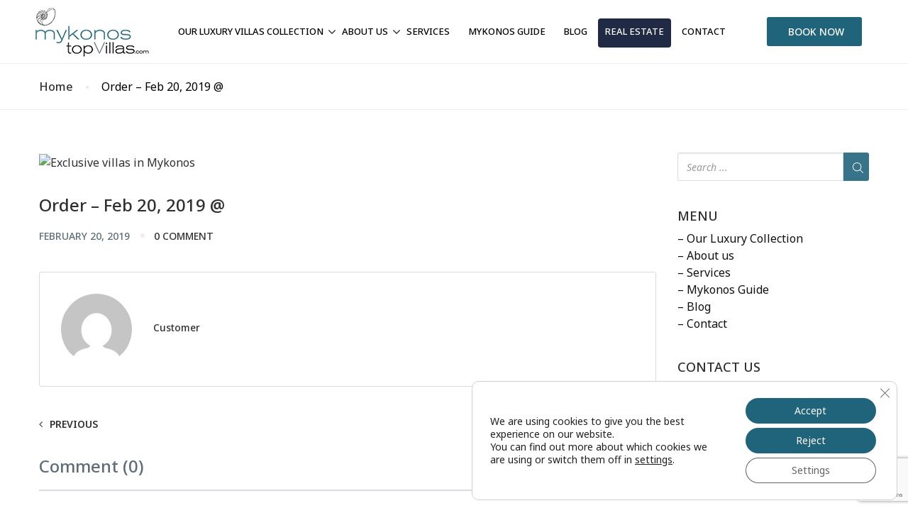

--- FILE ---
content_type: text/html; charset=UTF-8
request_url: https://mykonostopvillas.com/st_order/order-feb-20-2019-3/
body_size: 39482
content:
<!DOCTYPE html>
<html lang="en-US">
    <head>
        <meta charset="UTF-8">
        <meta name="viewport" content="width=device-width, height=device-height, initial-scale=1, maximum-scale=2, minimum-scale=1">
        <meta name="theme-color" content="#303030"/>
        <meta name="robots" content="follow"/>
        <meta http-equiv="x-ua-compatible" content="IE=edge">
                    <meta name="traveler" content="3.0.5"/>          <link rel="profile" href="http://gmpg.org/xfn/11">
        <link rel="pingback" href="https://mykonostopvillas.com/xmlrpc.php">
        		<!-- Google Tag Manager -->
<script>(function(w,d,s,l,i){w[l]=w[l]||[];w[l].push({'gtm.start':
new Date().getTime(),event:'gtm.js'});var f=d.getElementsByTagName(s)[0],
j=d.createElement(s),dl=l!='dataLayer'?'&l='+l:'';j.async=true;j.src=
'https://www.googletagmanager.com/gtm.js?id='+i+dl;f.parentNode.insertBefore(j,f);
})(window,document,'script','dataLayer','GTM-WZWSSN2');</script>
<!-- End Google Tag Manager -->
        <meta name='robots' content='index, follow, max-image-preview:large, max-snippet:-1, max-video-preview:-1' />

	<!-- This site is optimized with the Yoast SEO plugin v26.7 - https://yoast.com/wordpress/plugins/seo/ -->
	<title>Order - Feb 20, 2019 @ - Mykonos Top Villas</title>
<link data-rocket-preload as="style" href="https://fonts.googleapis.com/css?family=Ubuntu%3Aregular%2C300Open%20Sans%3A300%2C500%2C600%2C700%2C800Noto%20Sans%3A300%2C600%2C700%2C500%2Cregular%7CPoppins%3A400%2C500%2C600&#038;display=swap" rel="preload">
<link href="https://fonts.googleapis.com/css?family=Ubuntu%3Aregular%2C300Open%20Sans%3A300%2C500%2C600%2C700%2C800Noto%20Sans%3A300%2C600%2C700%2C500%2Cregular%7CPoppins%3A400%2C500%2C600&#038;display=swap" media="print" onload="this.media=&#039;all&#039;" rel="stylesheet">
<noscript><link rel="stylesheet" href="https://fonts.googleapis.com/css?family=Ubuntu%3Aregular%2C300Open%20Sans%3A300%2C500%2C600%2C700%2C800Noto%20Sans%3A300%2C600%2C700%2C500%2Cregular%7CPoppins%3A400%2C500%2C600&#038;display=swap"></noscript>
	<link rel="canonical" href="https://mykonostopvillas.com/st_order/order-feb-20-2019-3/" />
	<meta property="og:locale" content="en_US" />
	<meta property="og:type" content="article" />
	<meta property="og:title" content="Order - Feb 20, 2019 @ - Mykonos Top Villas" />
	<meta property="og:url" content="https://mykonostopvillas.com/st_order/order-feb-20-2019-3/" />
	<meta property="og:site_name" content="Mykonos Top Villas" />
	<meta property="article:modified_time" content="2019-03-20T08:01:26+00:00" />
	<meta name="twitter:card" content="summary_large_image" />
	<script type="application/ld+json" class="yoast-schema-graph">{"@context":"https://schema.org","@graph":[{"@type":"WebPage","@id":"https://mykonostopvillas.com/st_order/order-feb-20-2019-3/","url":"https://mykonostopvillas.com/st_order/order-feb-20-2019-3/","name":"Order - Feb 20, 2019 @ - Mykonos Top Villas","isPartOf":{"@id":"https://mykonostopvillas.com/#website"},"datePublished":"2019-02-20T12:31:46+00:00","dateModified":"2019-03-20T08:01:26+00:00","breadcrumb":{"@id":"https://mykonostopvillas.com/st_order/order-feb-20-2019-3/#breadcrumb"},"inLanguage":"en-US","potentialAction":[{"@type":"ReadAction","target":["https://mykonostopvillas.com/st_order/order-feb-20-2019-3/"]}]},{"@type":"BreadcrumbList","@id":"https://mykonostopvillas.com/st_order/order-feb-20-2019-3/#breadcrumb","itemListElement":[{"@type":"ListItem","position":1,"name":"Home","item":"https://mykonostopvillas.com/"},{"@type":"ListItem","position":2,"name":"Order &#8211; Feb 20, 2019 @"}]},{"@type":"WebSite","@id":"https://mykonostopvillas.com/#website","url":"https://mykonostopvillas.com/","name":"Mykonos Top Villas","description":"Exclusive villas in Mykonos","potentialAction":[{"@type":"SearchAction","target":{"@type":"EntryPoint","urlTemplate":"https://mykonostopvillas.com/?s={search_term_string}"},"query-input":{"@type":"PropertyValueSpecification","valueRequired":true,"valueName":"search_term_string"}}],"inLanguage":"en-US"}]}</script>
	<!-- / Yoast SEO plugin. -->


<link rel='dns-prefetch' href='//maps.googleapis.com' />
<link rel='dns-prefetch' href='//cdn.jsdelivr.net' />
<link rel='dns-prefetch' href='//fonts.googleapis.com' />
<link rel='dns-prefetch' href='//maxst.icons8.com' />
<link href='https://fonts.gstatic.com' crossorigin rel='preconnect' />
<link rel="alternate" type="application/rss+xml" title="Mykonos Top Villas &raquo; Feed" href="https://mykonostopvillas.com/feed/" />
<link rel="alternate" title="oEmbed (JSON)" type="application/json+oembed" href="https://mykonostopvillas.com/wp-json/oembed/1.0/embed?url=https%3A%2F%2Fmykonostopvillas.com%2Fst_order%2Forder-feb-20-2019-3%2F" />
<link rel="alternate" title="oEmbed (XML)" type="text/xml+oembed" href="https://mykonostopvillas.com/wp-json/oembed/1.0/embed?url=https%3A%2F%2Fmykonostopvillas.com%2Fst_order%2Forder-feb-20-2019-3%2F&#038;format=xml" />
<style id='wp-img-auto-sizes-contain-inline-css' type='text/css'>
img:is([sizes=auto i],[sizes^="auto," i]){contain-intrinsic-size:3000px 1500px}
/*# sourceURL=wp-img-auto-sizes-contain-inline-css */
</style>
<link rel='stylesheet' id='formidable-css' href='https://mykonostopvillas.com/wp-content/plugins/formidable/css/formidableforms.css' type='text/css' media='all' />

<style id='wp-emoji-styles-inline-css' type='text/css'>

	img.wp-smiley, img.emoji {
		display: inline !important;
		border: none !important;
		box-shadow: none !important;
		height: 1em !important;
		width: 1em !important;
		margin: 0 0.07em !important;
		vertical-align: -0.1em !important;
		background: none !important;
		padding: 0 !important;
	}
/*# sourceURL=wp-emoji-styles-inline-css */
</style>
<style id='wp-block-library-inline-css' type='text/css'>
:root{--wp-block-synced-color:#7a00df;--wp-block-synced-color--rgb:122,0,223;--wp-bound-block-color:var(--wp-block-synced-color);--wp-editor-canvas-background:#ddd;--wp-admin-theme-color:#007cba;--wp-admin-theme-color--rgb:0,124,186;--wp-admin-theme-color-darker-10:#006ba1;--wp-admin-theme-color-darker-10--rgb:0,107,160.5;--wp-admin-theme-color-darker-20:#005a87;--wp-admin-theme-color-darker-20--rgb:0,90,135;--wp-admin-border-width-focus:2px}@media (min-resolution:192dpi){:root{--wp-admin-border-width-focus:1.5px}}.wp-element-button{cursor:pointer}:root .has-very-light-gray-background-color{background-color:#eee}:root .has-very-dark-gray-background-color{background-color:#313131}:root .has-very-light-gray-color{color:#eee}:root .has-very-dark-gray-color{color:#313131}:root .has-vivid-green-cyan-to-vivid-cyan-blue-gradient-background{background:linear-gradient(135deg,#00d084,#0693e3)}:root .has-purple-crush-gradient-background{background:linear-gradient(135deg,#34e2e4,#4721fb 50%,#ab1dfe)}:root .has-hazy-dawn-gradient-background{background:linear-gradient(135deg,#faaca8,#dad0ec)}:root .has-subdued-olive-gradient-background{background:linear-gradient(135deg,#fafae1,#67a671)}:root .has-atomic-cream-gradient-background{background:linear-gradient(135deg,#fdd79a,#004a59)}:root .has-nightshade-gradient-background{background:linear-gradient(135deg,#330968,#31cdcf)}:root .has-midnight-gradient-background{background:linear-gradient(135deg,#020381,#2874fc)}:root{--wp--preset--font-size--normal:16px;--wp--preset--font-size--huge:42px}.has-regular-font-size{font-size:1em}.has-larger-font-size{font-size:2.625em}.has-normal-font-size{font-size:var(--wp--preset--font-size--normal)}.has-huge-font-size{font-size:var(--wp--preset--font-size--huge)}.has-text-align-center{text-align:center}.has-text-align-left{text-align:left}.has-text-align-right{text-align:right}.has-fit-text{white-space:nowrap!important}#end-resizable-editor-section{display:none}.aligncenter{clear:both}.items-justified-left{justify-content:flex-start}.items-justified-center{justify-content:center}.items-justified-right{justify-content:flex-end}.items-justified-space-between{justify-content:space-between}.screen-reader-text{border:0;clip-path:inset(50%);height:1px;margin:-1px;overflow:hidden;padding:0;position:absolute;width:1px;word-wrap:normal!important}.screen-reader-text:focus{background-color:#ddd;clip-path:none;color:#444;display:block;font-size:1em;height:auto;left:5px;line-height:normal;padding:15px 23px 14px;text-decoration:none;top:5px;width:auto;z-index:100000}html :where(.has-border-color){border-style:solid}html :where([style*=border-top-color]){border-top-style:solid}html :where([style*=border-right-color]){border-right-style:solid}html :where([style*=border-bottom-color]){border-bottom-style:solid}html :where([style*=border-left-color]){border-left-style:solid}html :where([style*=border-width]){border-style:solid}html :where([style*=border-top-width]){border-top-style:solid}html :where([style*=border-right-width]){border-right-style:solid}html :where([style*=border-bottom-width]){border-bottom-style:solid}html :where([style*=border-left-width]){border-left-style:solid}html :where(img[class*=wp-image-]){height:auto;max-width:100%}:where(figure){margin:0 0 1em}html :where(.is-position-sticky){--wp-admin--admin-bar--position-offset:var(--wp-admin--admin-bar--height,0px)}@media screen and (max-width:600px){html :where(.is-position-sticky){--wp-admin--admin-bar--position-offset:0px}}

/*# sourceURL=wp-block-library-inline-css */
</style><style id='global-styles-inline-css' type='text/css'>
:root{--wp--preset--aspect-ratio--square: 1;--wp--preset--aspect-ratio--4-3: 4/3;--wp--preset--aspect-ratio--3-4: 3/4;--wp--preset--aspect-ratio--3-2: 3/2;--wp--preset--aspect-ratio--2-3: 2/3;--wp--preset--aspect-ratio--16-9: 16/9;--wp--preset--aspect-ratio--9-16: 9/16;--wp--preset--color--black: #000000;--wp--preset--color--cyan-bluish-gray: #abb8c3;--wp--preset--color--white: #ffffff;--wp--preset--color--pale-pink: #f78da7;--wp--preset--color--vivid-red: #cf2e2e;--wp--preset--color--luminous-vivid-orange: #ff6900;--wp--preset--color--luminous-vivid-amber: #fcb900;--wp--preset--color--light-green-cyan: #7bdcb5;--wp--preset--color--vivid-green-cyan: #00d084;--wp--preset--color--pale-cyan-blue: #8ed1fc;--wp--preset--color--vivid-cyan-blue: #0693e3;--wp--preset--color--vivid-purple: #9b51e0;--wp--preset--gradient--vivid-cyan-blue-to-vivid-purple: linear-gradient(135deg,rgb(6,147,227) 0%,rgb(155,81,224) 100%);--wp--preset--gradient--light-green-cyan-to-vivid-green-cyan: linear-gradient(135deg,rgb(122,220,180) 0%,rgb(0,208,130) 100%);--wp--preset--gradient--luminous-vivid-amber-to-luminous-vivid-orange: linear-gradient(135deg,rgb(252,185,0) 0%,rgb(255,105,0) 100%);--wp--preset--gradient--luminous-vivid-orange-to-vivid-red: linear-gradient(135deg,rgb(255,105,0) 0%,rgb(207,46,46) 100%);--wp--preset--gradient--very-light-gray-to-cyan-bluish-gray: linear-gradient(135deg,rgb(238,238,238) 0%,rgb(169,184,195) 100%);--wp--preset--gradient--cool-to-warm-spectrum: linear-gradient(135deg,rgb(74,234,220) 0%,rgb(151,120,209) 20%,rgb(207,42,186) 40%,rgb(238,44,130) 60%,rgb(251,105,98) 80%,rgb(254,248,76) 100%);--wp--preset--gradient--blush-light-purple: linear-gradient(135deg,rgb(255,206,236) 0%,rgb(152,150,240) 100%);--wp--preset--gradient--blush-bordeaux: linear-gradient(135deg,rgb(254,205,165) 0%,rgb(254,45,45) 50%,rgb(107,0,62) 100%);--wp--preset--gradient--luminous-dusk: linear-gradient(135deg,rgb(255,203,112) 0%,rgb(199,81,192) 50%,rgb(65,88,208) 100%);--wp--preset--gradient--pale-ocean: linear-gradient(135deg,rgb(255,245,203) 0%,rgb(182,227,212) 50%,rgb(51,167,181) 100%);--wp--preset--gradient--electric-grass: linear-gradient(135deg,rgb(202,248,128) 0%,rgb(113,206,126) 100%);--wp--preset--gradient--midnight: linear-gradient(135deg,rgb(2,3,129) 0%,rgb(40,116,252) 100%);--wp--preset--font-size--small: 13px;--wp--preset--font-size--medium: 20px;--wp--preset--font-size--large: 36px;--wp--preset--font-size--x-large: 42px;--wp--preset--spacing--20: 0.44rem;--wp--preset--spacing--30: 0.67rem;--wp--preset--spacing--40: 1rem;--wp--preset--spacing--50: 1.5rem;--wp--preset--spacing--60: 2.25rem;--wp--preset--spacing--70: 3.38rem;--wp--preset--spacing--80: 5.06rem;--wp--preset--shadow--natural: 6px 6px 9px rgba(0, 0, 0, 0.2);--wp--preset--shadow--deep: 12px 12px 50px rgba(0, 0, 0, 0.4);--wp--preset--shadow--sharp: 6px 6px 0px rgba(0, 0, 0, 0.2);--wp--preset--shadow--outlined: 6px 6px 0px -3px rgb(255, 255, 255), 6px 6px rgb(0, 0, 0);--wp--preset--shadow--crisp: 6px 6px 0px rgb(0, 0, 0);}:where(.is-layout-flex){gap: 0.5em;}:where(.is-layout-grid){gap: 0.5em;}body .is-layout-flex{display: flex;}.is-layout-flex{flex-wrap: wrap;align-items: center;}.is-layout-flex > :is(*, div){margin: 0;}body .is-layout-grid{display: grid;}.is-layout-grid > :is(*, div){margin: 0;}:where(.wp-block-columns.is-layout-flex){gap: 2em;}:where(.wp-block-columns.is-layout-grid){gap: 2em;}:where(.wp-block-post-template.is-layout-flex){gap: 1.25em;}:where(.wp-block-post-template.is-layout-grid){gap: 1.25em;}.has-black-color{color: var(--wp--preset--color--black) !important;}.has-cyan-bluish-gray-color{color: var(--wp--preset--color--cyan-bluish-gray) !important;}.has-white-color{color: var(--wp--preset--color--white) !important;}.has-pale-pink-color{color: var(--wp--preset--color--pale-pink) !important;}.has-vivid-red-color{color: var(--wp--preset--color--vivid-red) !important;}.has-luminous-vivid-orange-color{color: var(--wp--preset--color--luminous-vivid-orange) !important;}.has-luminous-vivid-amber-color{color: var(--wp--preset--color--luminous-vivid-amber) !important;}.has-light-green-cyan-color{color: var(--wp--preset--color--light-green-cyan) !important;}.has-vivid-green-cyan-color{color: var(--wp--preset--color--vivid-green-cyan) !important;}.has-pale-cyan-blue-color{color: var(--wp--preset--color--pale-cyan-blue) !important;}.has-vivid-cyan-blue-color{color: var(--wp--preset--color--vivid-cyan-blue) !important;}.has-vivid-purple-color{color: var(--wp--preset--color--vivid-purple) !important;}.has-black-background-color{background-color: var(--wp--preset--color--black) !important;}.has-cyan-bluish-gray-background-color{background-color: var(--wp--preset--color--cyan-bluish-gray) !important;}.has-white-background-color{background-color: var(--wp--preset--color--white) !important;}.has-pale-pink-background-color{background-color: var(--wp--preset--color--pale-pink) !important;}.has-vivid-red-background-color{background-color: var(--wp--preset--color--vivid-red) !important;}.has-luminous-vivid-orange-background-color{background-color: var(--wp--preset--color--luminous-vivid-orange) !important;}.has-luminous-vivid-amber-background-color{background-color: var(--wp--preset--color--luminous-vivid-amber) !important;}.has-light-green-cyan-background-color{background-color: var(--wp--preset--color--light-green-cyan) !important;}.has-vivid-green-cyan-background-color{background-color: var(--wp--preset--color--vivid-green-cyan) !important;}.has-pale-cyan-blue-background-color{background-color: var(--wp--preset--color--pale-cyan-blue) !important;}.has-vivid-cyan-blue-background-color{background-color: var(--wp--preset--color--vivid-cyan-blue) !important;}.has-vivid-purple-background-color{background-color: var(--wp--preset--color--vivid-purple) !important;}.has-black-border-color{border-color: var(--wp--preset--color--black) !important;}.has-cyan-bluish-gray-border-color{border-color: var(--wp--preset--color--cyan-bluish-gray) !important;}.has-white-border-color{border-color: var(--wp--preset--color--white) !important;}.has-pale-pink-border-color{border-color: var(--wp--preset--color--pale-pink) !important;}.has-vivid-red-border-color{border-color: var(--wp--preset--color--vivid-red) !important;}.has-luminous-vivid-orange-border-color{border-color: var(--wp--preset--color--luminous-vivid-orange) !important;}.has-luminous-vivid-amber-border-color{border-color: var(--wp--preset--color--luminous-vivid-amber) !important;}.has-light-green-cyan-border-color{border-color: var(--wp--preset--color--light-green-cyan) !important;}.has-vivid-green-cyan-border-color{border-color: var(--wp--preset--color--vivid-green-cyan) !important;}.has-pale-cyan-blue-border-color{border-color: var(--wp--preset--color--pale-cyan-blue) !important;}.has-vivid-cyan-blue-border-color{border-color: var(--wp--preset--color--vivid-cyan-blue) !important;}.has-vivid-purple-border-color{border-color: var(--wp--preset--color--vivid-purple) !important;}.has-vivid-cyan-blue-to-vivid-purple-gradient-background{background: var(--wp--preset--gradient--vivid-cyan-blue-to-vivid-purple) !important;}.has-light-green-cyan-to-vivid-green-cyan-gradient-background{background: var(--wp--preset--gradient--light-green-cyan-to-vivid-green-cyan) !important;}.has-luminous-vivid-amber-to-luminous-vivid-orange-gradient-background{background: var(--wp--preset--gradient--luminous-vivid-amber-to-luminous-vivid-orange) !important;}.has-luminous-vivid-orange-to-vivid-red-gradient-background{background: var(--wp--preset--gradient--luminous-vivid-orange-to-vivid-red) !important;}.has-very-light-gray-to-cyan-bluish-gray-gradient-background{background: var(--wp--preset--gradient--very-light-gray-to-cyan-bluish-gray) !important;}.has-cool-to-warm-spectrum-gradient-background{background: var(--wp--preset--gradient--cool-to-warm-spectrum) !important;}.has-blush-light-purple-gradient-background{background: var(--wp--preset--gradient--blush-light-purple) !important;}.has-blush-bordeaux-gradient-background{background: var(--wp--preset--gradient--blush-bordeaux) !important;}.has-luminous-dusk-gradient-background{background: var(--wp--preset--gradient--luminous-dusk) !important;}.has-pale-ocean-gradient-background{background: var(--wp--preset--gradient--pale-ocean) !important;}.has-electric-grass-gradient-background{background: var(--wp--preset--gradient--electric-grass) !important;}.has-midnight-gradient-background{background: var(--wp--preset--gradient--midnight) !important;}.has-small-font-size{font-size: var(--wp--preset--font-size--small) !important;}.has-medium-font-size{font-size: var(--wp--preset--font-size--medium) !important;}.has-large-font-size{font-size: var(--wp--preset--font-size--large) !important;}.has-x-large-font-size{font-size: var(--wp--preset--font-size--x-large) !important;}
/*# sourceURL=global-styles-inline-css */
</style>

<style id='classic-theme-styles-inline-css' type='text/css'>
/*! This file is auto-generated */
.wp-block-button__link{color:#fff;background-color:#32373c;border-radius:9999px;box-shadow:none;text-decoration:none;padding:calc(.667em + 2px) calc(1.333em + 2px);font-size:1.125em}.wp-block-file__button{background:#32373c;color:#fff;text-decoration:none}
/*# sourceURL=/wp-includes/css/classic-themes.min.css */
</style>
<link rel='stylesheet' id='dashicons-css' href='https://mykonostopvillas.com/wp-includes/css/dashicons.min.css' type='text/css' media='all' />
<link rel='stylesheet' id='admin-bar-css' href='https://mykonostopvillas.com/wp-includes/css/admin-bar.min.css' type='text/css' media='all' />
<style id='admin-bar-inline-css' type='text/css'>

    /* Hide CanvasJS credits for P404 charts specifically */
    #p404RedirectChart .canvasjs-chart-credit {
        display: none !important;
    }
    
    #p404RedirectChart canvas {
        border-radius: 6px;
    }

    .p404-redirect-adminbar-weekly-title {
        font-weight: bold;
        font-size: 14px;
        color: #fff;
        margin-bottom: 6px;
    }

    #wpadminbar #wp-admin-bar-p404_free_top_button .ab-icon:before {
        content: "\f103";
        color: #dc3545;
        top: 3px;
    }
    
    #wp-admin-bar-p404_free_top_button .ab-item {
        min-width: 80px !important;
        padding: 0px !important;
    }
    
    /* Ensure proper positioning and z-index for P404 dropdown */
    .p404-redirect-adminbar-dropdown-wrap { 
        min-width: 0; 
        padding: 0;
        position: static !important;
    }
    
    #wpadminbar #wp-admin-bar-p404_free_top_button_dropdown {
        position: static !important;
    }
    
    #wpadminbar #wp-admin-bar-p404_free_top_button_dropdown .ab-item {
        padding: 0 !important;
        margin: 0 !important;
    }
    
    .p404-redirect-dropdown-container {
        min-width: 340px;
        padding: 18px 18px 12px 18px;
        background: #23282d !important;
        color: #fff;
        border-radius: 12px;
        box-shadow: 0 8px 32px rgba(0,0,0,0.25);
        margin-top: 10px;
        position: relative !important;
        z-index: 999999 !important;
        display: block !important;
        border: 1px solid #444;
    }
    
    /* Ensure P404 dropdown appears on hover */
    #wpadminbar #wp-admin-bar-p404_free_top_button .p404-redirect-dropdown-container { 
        display: none !important;
    }
    
    #wpadminbar #wp-admin-bar-p404_free_top_button:hover .p404-redirect-dropdown-container { 
        display: block !important;
    }
    
    #wpadminbar #wp-admin-bar-p404_free_top_button:hover #wp-admin-bar-p404_free_top_button_dropdown .p404-redirect-dropdown-container {
        display: block !important;
    }
    
    .p404-redirect-card {
        background: #2c3338;
        border-radius: 8px;
        padding: 18px 18px 12px 18px;
        box-shadow: 0 2px 8px rgba(0,0,0,0.07);
        display: flex;
        flex-direction: column;
        align-items: flex-start;
        border: 1px solid #444;
    }
    
    .p404-redirect-btn {
        display: inline-block;
        background: #dc3545;
        color: #fff !important;
        font-weight: bold;
        padding: 5px 22px;
        border-radius: 8px;
        text-decoration: none;
        font-size: 17px;
        transition: background 0.2s, box-shadow 0.2s;
        margin-top: 8px;
        box-shadow: 0 2px 8px rgba(220,53,69,0.15);
        text-align: center;
        line-height: 1.6;
    }
    
    .p404-redirect-btn:hover {
        background: #c82333;
        color: #fff !important;
        box-shadow: 0 4px 16px rgba(220,53,69,0.25);
    }
    
    /* Prevent conflicts with other admin bar dropdowns */
    #wpadminbar .ab-top-menu > li:hover > .ab-item,
    #wpadminbar .ab-top-menu > li.hover > .ab-item {
        z-index: auto;
    }
    
    #wpadminbar #wp-admin-bar-p404_free_top_button:hover > .ab-item {
        z-index: 999998 !important;
    }
    
/*# sourceURL=admin-bar-inline-css */
</style>

<link rel='stylesheet' id='bootstrap-css-css' href='https://mykonostopvillas.com/wp-content/themes/traveler/v2/css/bootstrap.min.css' type='text/css' media='all' />
<link rel='stylesheet' id='helpers-css-css' href='https://mykonostopvillas.com/wp-content/themes/traveler/v2/css/helpers.css' type='text/css' media='all' />
<link rel='stylesheet' id='font-awesome-css-css' href='https://mykonostopvillas.com/wp-content/themes/traveler/v2/css/font-awesome.min.css' type='text/css' media='all' />
<link rel='stylesheet' id='fotorama-css-css' href='https://mykonostopvillas.com/wp-content/themes/traveler/v2/js/fotorama/fotorama.css' type='text/css' media='all' />
<link rel='stylesheet' id='rangeSlider-css-css' href='https://mykonostopvillas.com/wp-content/themes/traveler/v2/js/ion.rangeSlider/css/ion.rangeSlider.css' type='text/css' media='all' />
<link rel='stylesheet' id='rangeSlider-skinHTML5-css-css' href='https://mykonostopvillas.com/wp-content/themes/traveler/v2/js/ion.rangeSlider/css/ion.rangeSlider.skinHTML5.css' type='text/css' media='all' />
<link rel='stylesheet' id='daterangepicker-css-css' href='https://mykonostopvillas.com/wp-content/themes/traveler/v2/js/daterangepicker/daterangepicker.css' type='text/css' media='all' />
<link rel='stylesheet' id='awesome-line-awesome-css-css' href='https://maxst.icons8.com/vue-static/landings/line-awesome/line-awesome/1.1.0/css/line-awesome.min.css' type='text/css' media='all' />
<link rel='stylesheet' id='sweetalert2-css-css' href='https://mykonostopvillas.com/wp-content/themes/traveler/v2/css/sweetalert2.css' type='text/css' media='all' />
<link rel='stylesheet' id='select2.min-css-css' href='https://mykonostopvillas.com/wp-content/themes/traveler/v2/css/select2.min.css' type='text/css' media='all' />
<link rel='stylesheet' id='flickity-css-css' href='https://mykonostopvillas.com/wp-content/themes/traveler/v2/css/flickity.css' type='text/css' media='all' />
<link rel='stylesheet' id='magnific-css-css' href='https://mykonostopvillas.com/wp-content/themes/traveler/v2/js/magnific-popup/magnific-popup.css' type='text/css' media='all' />
<link rel='stylesheet' id='owlcarousel-css-css' href='https://mykonostopvillas.com/wp-content/themes/traveler/v2/js/owlcarousel/assets/owl.carousel.min.css' type='text/css' media='all' />
<link rel='stylesheet' id='st-style-css-css' href='https://mykonostopvillas.com/wp-content/themes/traveler/v2/css/style.css' type='text/css' media='all' />
<link rel='stylesheet' id='affilate-css-css' href='https://mykonostopvillas.com/wp-content/themes/traveler/v2/css/affilate.css' type='text/css' media='all' />
<link rel='stylesheet' id='affilate-h-css-css' href='https://mykonostopvillas.com/wp-content/themes/traveler/v2/css/affilate-h.css' type='text/css' media='all' />
<link rel='stylesheet' id='search-result-css-css' href='https://mykonostopvillas.com/wp-content/themes/traveler/v2/css/search_result.css' type='text/css' media='all' />
<link rel='stylesheet' id='st-fix-safari-css-css' href='https://mykonostopvillas.com/wp-content/themes/traveler/v2/css/fsafari.css' type='text/css' media='all' />
<link rel='stylesheet' id='checkout-css-css' href='https://mykonostopvillas.com/wp-content/themes/traveler/v2/css/checkout.css' type='text/css' media='all' />
<link rel='stylesheet' id='partner-page-css-css' href='https://mykonostopvillas.com/wp-content/themes/traveler/v2/css/partner_page.css' type='text/css' media='all' />
<link rel='stylesheet' id='responsive-css-css' href='https://mykonostopvillas.com/wp-content/themes/traveler/v2/css/responsive.css' type='text/css' media='all' />
<link rel='stylesheet' id='mCustomScrollbar-css-css' href='https://cdn.jsdelivr.net/jquery.mcustomscrollbar/3.1.3/jquery.mCustomScrollbar.min.css' type='text/css' media='all' />
<link rel='stylesheet' id='single-tour-css' href='https://mykonostopvillas.com/wp-content/themes/traveler/v2/css/sin-tour.css' type='text/css' media='all' />
<link rel='stylesheet' id='enquire-css-css' href='https://mykonostopvillas.com/wp-content/themes/traveler/v2/css/enquire.css' type='text/css' media='all' />
<link rel='stylesheet' id='parent-style-css' href='https://mykonostopvillas.com/wp-content/themes/traveler/style.css' type='text/css' media='all' />
<link rel='stylesheet' id='child-style-css' href='https://mykonostopvillas.com/wp-content/themes/traveler-childtheme/style.css' type='text/css' media='all' />
<link rel='stylesheet' id='moove_gdpr_frontend-css' href='https://mykonostopvillas.com/wp-content/plugins/gdpr-cookie-compliance/dist/styles/gdpr-main-nf.css' type='text/css' media='all' />
<style id='moove_gdpr_frontend-inline-css' type='text/css'>
				#moove_gdpr_cookie_modal .moove-gdpr-modal-content .moove-gdpr-tab-main h3.tab-title, 
				#moove_gdpr_cookie_modal .moove-gdpr-modal-content .moove-gdpr-tab-main span.tab-title,
				#moove_gdpr_cookie_modal .moove-gdpr-modal-content .moove-gdpr-modal-left-content #moove-gdpr-menu li a, 
				#moove_gdpr_cookie_modal .moove-gdpr-modal-content .moove-gdpr-modal-left-content #moove-gdpr-menu li button,
				#moove_gdpr_cookie_modal .moove-gdpr-modal-content .moove-gdpr-modal-left-content .moove-gdpr-branding-cnt a,
				#moove_gdpr_cookie_modal .moove-gdpr-modal-content .moove-gdpr-modal-footer-content .moove-gdpr-button-holder a.mgbutton, 
				#moove_gdpr_cookie_modal .moove-gdpr-modal-content .moove-gdpr-modal-footer-content .moove-gdpr-button-holder button.mgbutton,
				#moove_gdpr_cookie_modal .cookie-switch .cookie-slider:after, 
				#moove_gdpr_cookie_modal .cookie-switch .slider:after, 
				#moove_gdpr_cookie_modal .switch .cookie-slider:after, 
				#moove_gdpr_cookie_modal .switch .slider:after,
				#moove_gdpr_cookie_info_bar .moove-gdpr-info-bar-container .moove-gdpr-info-bar-content p, 
				#moove_gdpr_cookie_info_bar .moove-gdpr-info-bar-container .moove-gdpr-info-bar-content p a,
				#moove_gdpr_cookie_info_bar .moove-gdpr-info-bar-container .moove-gdpr-info-bar-content a.mgbutton, 
				#moove_gdpr_cookie_info_bar .moove-gdpr-info-bar-container .moove-gdpr-info-bar-content button.mgbutton,
				#moove_gdpr_cookie_modal .moove-gdpr-modal-content .moove-gdpr-tab-main .moove-gdpr-tab-main-content h1, 
				#moove_gdpr_cookie_modal .moove-gdpr-modal-content .moove-gdpr-tab-main .moove-gdpr-tab-main-content h2, 
				#moove_gdpr_cookie_modal .moove-gdpr-modal-content .moove-gdpr-tab-main .moove-gdpr-tab-main-content h3, 
				#moove_gdpr_cookie_modal .moove-gdpr-modal-content .moove-gdpr-tab-main .moove-gdpr-tab-main-content h4, 
				#moove_gdpr_cookie_modal .moove-gdpr-modal-content .moove-gdpr-tab-main .moove-gdpr-tab-main-content h5, 
				#moove_gdpr_cookie_modal .moove-gdpr-modal-content .moove-gdpr-tab-main .moove-gdpr-tab-main-content h6,
				#moove_gdpr_cookie_modal .moove-gdpr-modal-content.moove_gdpr_modal_theme_v2 .moove-gdpr-modal-title .tab-title,
				#moove_gdpr_cookie_modal .moove-gdpr-modal-content.moove_gdpr_modal_theme_v2 .moove-gdpr-tab-main h3.tab-title, 
				#moove_gdpr_cookie_modal .moove-gdpr-modal-content.moove_gdpr_modal_theme_v2 .moove-gdpr-tab-main span.tab-title,
				#moove_gdpr_cookie_modal .moove-gdpr-modal-content.moove_gdpr_modal_theme_v2 .moove-gdpr-branding-cnt a {
					font-weight: inherit				}
			#moove_gdpr_cookie_modal,#moove_gdpr_cookie_info_bar,.gdpr_cookie_settings_shortcode_content{font-family:inherit}#moove_gdpr_save_popup_settings_button{background-color:#373737;color:#fff}#moove_gdpr_save_popup_settings_button:hover{background-color:#000}#moove_gdpr_cookie_info_bar .moove-gdpr-info-bar-container .moove-gdpr-info-bar-content a.mgbutton,#moove_gdpr_cookie_info_bar .moove-gdpr-info-bar-container .moove-gdpr-info-bar-content button.mgbutton{background-color:#20647b}#moove_gdpr_cookie_modal .moove-gdpr-modal-content .moove-gdpr-modal-footer-content .moove-gdpr-button-holder a.mgbutton,#moove_gdpr_cookie_modal .moove-gdpr-modal-content .moove-gdpr-modal-footer-content .moove-gdpr-button-holder button.mgbutton,.gdpr_cookie_settings_shortcode_content .gdpr-shr-button.button-green{background-color:#20647b;border-color:#20647b}#moove_gdpr_cookie_modal .moove-gdpr-modal-content .moove-gdpr-modal-footer-content .moove-gdpr-button-holder a.mgbutton:hover,#moove_gdpr_cookie_modal .moove-gdpr-modal-content .moove-gdpr-modal-footer-content .moove-gdpr-button-holder button.mgbutton:hover,.gdpr_cookie_settings_shortcode_content .gdpr-shr-button.button-green:hover{background-color:#fff;color:#20647b}#moove_gdpr_cookie_modal .moove-gdpr-modal-content .moove-gdpr-modal-close i,#moove_gdpr_cookie_modal .moove-gdpr-modal-content .moove-gdpr-modal-close span.gdpr-icon{background-color:#20647b;border:1px solid #20647b}#moove_gdpr_cookie_info_bar span.change-settings-button.focus-g,#moove_gdpr_cookie_info_bar span.change-settings-button:focus,#moove_gdpr_cookie_info_bar button.change-settings-button.focus-g,#moove_gdpr_cookie_info_bar button.change-settings-button:focus{-webkit-box-shadow:0 0 1px 3px #20647b;-moz-box-shadow:0 0 1px 3px #20647b;box-shadow:0 0 1px 3px #20647b}#moove_gdpr_cookie_modal .moove-gdpr-modal-content .moove-gdpr-modal-close i:hover,#moove_gdpr_cookie_modal .moove-gdpr-modal-content .moove-gdpr-modal-close span.gdpr-icon:hover,#moove_gdpr_cookie_info_bar span[data-href]>u.change-settings-button{color:#20647b}#moove_gdpr_cookie_modal .moove-gdpr-modal-content .moove-gdpr-modal-left-content #moove-gdpr-menu li.menu-item-selected a span.gdpr-icon,#moove_gdpr_cookie_modal .moove-gdpr-modal-content .moove-gdpr-modal-left-content #moove-gdpr-menu li.menu-item-selected button span.gdpr-icon{color:inherit}#moove_gdpr_cookie_modal .moove-gdpr-modal-content .moove-gdpr-modal-left-content #moove-gdpr-menu li a span.gdpr-icon,#moove_gdpr_cookie_modal .moove-gdpr-modal-content .moove-gdpr-modal-left-content #moove-gdpr-menu li button span.gdpr-icon{color:inherit}#moove_gdpr_cookie_modal .gdpr-acc-link{line-height:0;font-size:0;color:transparent;position:absolute}#moove_gdpr_cookie_modal .moove-gdpr-modal-content .moove-gdpr-modal-close:hover i,#moove_gdpr_cookie_modal .moove-gdpr-modal-content .moove-gdpr-modal-left-content #moove-gdpr-menu li a,#moove_gdpr_cookie_modal .moove-gdpr-modal-content .moove-gdpr-modal-left-content #moove-gdpr-menu li button,#moove_gdpr_cookie_modal .moove-gdpr-modal-content .moove-gdpr-modal-left-content #moove-gdpr-menu li button i,#moove_gdpr_cookie_modal .moove-gdpr-modal-content .moove-gdpr-modal-left-content #moove-gdpr-menu li a i,#moove_gdpr_cookie_modal .moove-gdpr-modal-content .moove-gdpr-tab-main .moove-gdpr-tab-main-content a:hover,#moove_gdpr_cookie_info_bar.moove-gdpr-dark-scheme .moove-gdpr-info-bar-container .moove-gdpr-info-bar-content a.mgbutton:hover,#moove_gdpr_cookie_info_bar.moove-gdpr-dark-scheme .moove-gdpr-info-bar-container .moove-gdpr-info-bar-content button.mgbutton:hover,#moove_gdpr_cookie_info_bar.moove-gdpr-dark-scheme .moove-gdpr-info-bar-container .moove-gdpr-info-bar-content a:hover,#moove_gdpr_cookie_info_bar.moove-gdpr-dark-scheme .moove-gdpr-info-bar-container .moove-gdpr-info-bar-content button:hover,#moove_gdpr_cookie_info_bar.moove-gdpr-dark-scheme .moove-gdpr-info-bar-container .moove-gdpr-info-bar-content span.change-settings-button:hover,#moove_gdpr_cookie_info_bar.moove-gdpr-dark-scheme .moove-gdpr-info-bar-container .moove-gdpr-info-bar-content button.change-settings-button:hover,#moove_gdpr_cookie_info_bar.moove-gdpr-dark-scheme .moove-gdpr-info-bar-container .moove-gdpr-info-bar-content u.change-settings-button:hover,#moove_gdpr_cookie_info_bar span[data-href]>u.change-settings-button,#moove_gdpr_cookie_info_bar.moove-gdpr-dark-scheme .moove-gdpr-info-bar-container .moove-gdpr-info-bar-content a.mgbutton.focus-g,#moove_gdpr_cookie_info_bar.moove-gdpr-dark-scheme .moove-gdpr-info-bar-container .moove-gdpr-info-bar-content button.mgbutton.focus-g,#moove_gdpr_cookie_info_bar.moove-gdpr-dark-scheme .moove-gdpr-info-bar-container .moove-gdpr-info-bar-content a.focus-g,#moove_gdpr_cookie_info_bar.moove-gdpr-dark-scheme .moove-gdpr-info-bar-container .moove-gdpr-info-bar-content button.focus-g,#moove_gdpr_cookie_info_bar.moove-gdpr-dark-scheme .moove-gdpr-info-bar-container .moove-gdpr-info-bar-content a.mgbutton:focus,#moove_gdpr_cookie_info_bar.moove-gdpr-dark-scheme .moove-gdpr-info-bar-container .moove-gdpr-info-bar-content button.mgbutton:focus,#moove_gdpr_cookie_info_bar.moove-gdpr-dark-scheme .moove-gdpr-info-bar-container .moove-gdpr-info-bar-content a:focus,#moove_gdpr_cookie_info_bar.moove-gdpr-dark-scheme .moove-gdpr-info-bar-container .moove-gdpr-info-bar-content button:focus,#moove_gdpr_cookie_info_bar.moove-gdpr-dark-scheme .moove-gdpr-info-bar-container .moove-gdpr-info-bar-content span.change-settings-button.focus-g,span.change-settings-button:focus,button.change-settings-button.focus-g,button.change-settings-button:focus,#moove_gdpr_cookie_info_bar.moove-gdpr-dark-scheme .moove-gdpr-info-bar-container .moove-gdpr-info-bar-content u.change-settings-button.focus-g,#moove_gdpr_cookie_info_bar.moove-gdpr-dark-scheme .moove-gdpr-info-bar-container .moove-gdpr-info-bar-content u.change-settings-button:focus{color:#20647b}#moove_gdpr_cookie_modal .moove-gdpr-branding.focus-g span,#moove_gdpr_cookie_modal .moove-gdpr-modal-content .moove-gdpr-tab-main a.focus-g{color:#20647b}#moove_gdpr_cookie_modal.gdpr_lightbox-hide{display:none}
/*# sourceURL=moove_gdpr_frontend-inline-css */
</style>
<script type="text/javascript" id="jquery-core-js-extra">
/* <![CDATA[ */
var list_location = {"list":"\"\""};
var st_checkout_text = {"without_pp":"Submit Request","with_pp":"Booking Now","validate_form":"Please fill all required fields","error_accept_term":"Please accept our terms and conditions","email_validate":"Email is not valid","adult_price":"Adult","child_price":"Child","infant_price":"Infant","adult":"Adult","child":"Child","infant":"Infant","price":"Price","origin_price":"Origin Price","text_unavailable":"Not Available: "};
var st_params = {"theme_url":"https://mykonostopvillas.com/wp-content/themes/traveler","locale_fullcalendar":"en","caculator_price_single_ajax":"off","site_url":"https://mykonostopvillas.com","load_price":"https://mykonostopvillas.com","ajax_url":"https://mykonostopvillas.com/wp-admin/admin-ajax.php","loading_url":"https://mykonostopvillas.com/wp-admin/images/wpspin_light.gif","st_search_nonce":"d9569287ac","facebook_enable":"on","facbook_app_id":"RBKANUDGJN6KY7WQ","booking_currency_precision":"2","thousand_separator":".","decimal_separator":",","currency_symbol":"\u20ac","currency_position":"left","currency_rtl_support":"off","free_text":"Free","date_format":"dd/mm/yyyy","date_format_calendar":"dd/mm/yyyy","time_format":"12h","mk_my_location":"https://mykonostopvillas.com/wp-content/themes/traveler/img/my_location.png","locale":"en_US","header_bgr":"","text_refresh":"Refresh","date_fomat":"DD/MM/YYYY","text_loading":"Loading...","text_no_more":"No More","weather_api_key":"a82498aa9918914fa4ac5ba584a7e623","no_vacancy":"No vacancies","a_vacancy":"a vacancy","more_vacancy":"vacancies","utm":"https://shinetheme.com/utm/utm.gif","_s":"7be041fa7a","mclusmap":"https://mykonostopvillas.com/wp-content/themes/traveler/v2/images/icon_map/ico_gruop_location.svg","icon_contact_map":"https://mykonostopvillas.com/wp-content/themes/traveler/v2/images/markers/ico_location_3.png","text_adult":"Adult","text_adults":"Adults","text_child":"Children","text_childs":"Childrens","text_price":"Price","text_origin_price":"Origin Price","text_unavailable":"Not Available ","text_available":"Available ","text_adult_price":"Adult Price ","text_child_price":"Child Price ","text_infant_price":"Infant Price","text_update":"Update ","token_mapbox":"pk.eyJ1IjoidGhvYWluZ28iLCJhIjoiY2p3dTE4bDFtMDAweTQ5cm5rMXA5anUwMSJ9.RkIx76muBIvcZ5HDb2g0Bw","text_rtl_mapbox":"","st_icon_mapbox":"https://i.imgur.com/MK4NUzI.png","text_use_this_media":"Use this media","text_select_image":"Select Image","text_confirm_delete_item":"Are you sure want to delete this item?","text_process_cancel":"You cancelled the process","start_at_text":"Start at","end_at_text":"End at"};
var st_timezone = {"timezone_string":"Europe/Athens"};
var locale_daterangepicker = {"direction":"ltr","applyLabel":"Apply","cancelLabel":"Cancel","fromLabel":"From","toLabel":"To","customRangeLabel":"Custom","daysOfWeek":["Su","Mo","Tu","We","Th","Fr","Sa"],"monthNames":["January","February","March","April","May","June","July","August","September","October","November","December"],"firstDay":"0","today":"Today"};
var st_list_map_params = {"mk_my_location":"https://mykonostopvillas.com/wp-content/themes/traveler/img/my_location.png","text_my_location":"3000 m radius","text_no_result":"No Result","cluster_0":"\u003Cdiv class='cluster cluster-1'\u003ECLUSTER_COUNT\u003C/div\u003E","cluster_20":"\u003Cdiv class='cluster cluster-2'\u003ECLUSTER_COUNT\u003C/div\u003E","cluster_50":"\u003Cdiv class='cluster cluster-3'\u003ECLUSTER_COUNT\u003C/div\u003E","cluster_m1":"https://mykonostopvillas.com/wp-content/themes/traveler/img/map/m1.png","cluster_m2":"https://mykonostopvillas.com/wp-content/themes/traveler/img/map/m2.png","cluster_m3":"https://mykonostopvillas.com/wp-content/themes/traveler/img/map/m3.png","cluster_m4":"https://mykonostopvillas.com/wp-content/themes/traveler/img/map/m4.png","cluster_m5":"https://mykonostopvillas.com/wp-content/themes/traveler/img/map/m5.png","icon_full_screen":"https://mykonostopvillas.com/wp-content/themes/traveler/v2/images/icon_map/ico_fullscreen.svg","icon_my_location":"https://mykonostopvillas.com/wp-content/themes/traveler/v2/images/icon_map/ico_location.svg","icon_my_style":"https://mykonostopvillas.com/wp-content/themes/traveler/v2/images/icon_map/ico_view_maps.svg","icon_zoom_out":"https://mykonostopvillas.com/wp-content/themes/traveler/v2/images/icon_map/ico_maps_zoom-out.svg","icon_zoom_in":"https://mykonostopvillas.com/wp-content/themes/traveler/v2/images/icon_map/ico_maps_zoom_in.svg","icon_close":"https://mykonostopvillas.com/wp-content/themes/traveler/v2/images/icon_map/icon_close.svg"};
var st_config_partner = {"text_er_image_format":""};
var st_icon_picker = {"icon_list":["fa-glass","fa-music","fa-search","fa-envelope-o","fa-heart","fa-star","fa-star-o","fa-user","fa-film","fa-th-large","fa-th","fa-th-list","fa-check","fa-remove","fa-close","fa-times","fa-search-plus","fa-search-minus","fa-power-off","fa-signal","fa-gear","fa-cog","fa-trash-o","fa-home","fa-file-o","fa-clock-o","fa-road","fa-download","fa-arrow-circle-o-down","fa-arrow-circle-o-up","fa-inbox","fa-play-circle-o","fa-rotate-right","fa-repeat","fa-refresh","fa-list-alt","fa-lock","fa-flag","fa-headphones","fa-volume-off","fa-volume-down","fa-volume-up","fa-qrcode","fa-barcode","fa-tag","fa-tags","fa-book","fa-bookmark","fa-print","fa-camera","fa-font","fa-bold","fa-italic","fa-text-height","fa-text-width","fa-align-left","fa-align-center","fa-align-right","fa-align-justify","fa-list","fa-dedent","fa-outdent","fa-indent","fa-video-camera","fa-photo","fa-image","fa-picture-o","fa-pencil","fa-map-marker","fa-adjust","fa-tint","fa-edit","fa-pencil-square-o","fa-share-square-o","fa-check-square-o","fa-arrows","fa-step-backward","fa-fast-backward","fa-backward","fa-play","fa-pause","fa-stop","fa-forward","fa-fast-forward","fa-step-forward","fa-eject","fa-chevron-left","fa-chevron-right","fa-plus-circle","fa-minus-circle","fa-times-circle","fa-check-circle","fa-question-circle","fa-info-circle","fa-crosshairs","fa-times-circle-o","fa-check-circle-o","fa-ban","fa-arrow-left","fa-arrow-right","fa-arrow-up","fa-arrow-down","fa-mail-forward","fa-share","fa-expand","fa-compress","fa-plus","fa-minus","fa-asterisk","fa-exclamation-circle","fa-gift","fa-leaf","fa-fire","fa-eye","fa-eye-slash","fa-warning","fa-exclamation-triangle","fa-plane","fa-calendar","fa-random","fa-comment","fa-magnet","fa-chevron-up","fa-chevron-down","fa-retweet","fa-shopping-cart","fa-folder","fa-folder-open","fa-arrows-v","fa-arrows-h","fa-bar-chart-o","fa-bar-chart","fa-twitter-square","fa-facebook-square","fa-camera-retro","fa-key","fa-gears","fa-cogs","fa-comments","fa-thumbs-o-up","fa-thumbs-o-down","fa-star-half","fa-heart-o","fa-sign-out","fa-linkedin-square","fa-thumb-tack","fa-external-link","fa-sign-in","fa-trophy","fa-github-square","fa-upload","fa-lemon-o","fa-phone","fa-square-o","fa-bookmark-o","fa-phone-square","fa-twitter","fa-facebook-f","fa-facebook","fa-github","fa-unlock","fa-credit-card","fa-feed","fa-rss","fa-hdd-o","fa-bullhorn","fa-bell","fa-certificate","fa-hand-o-right","fa-hand-o-left","fa-hand-o-up","fa-hand-o-down","fa-arrow-circle-left","fa-arrow-circle-right","fa-arrow-circle-up","fa-arrow-circle-down","fa-globe","fa-wrench","fa-tasks","fa-filter","fa-briefcase","fa-arrows-alt","fa-group","fa-users","fa-chain","fa-link","fa-cloud","fa-flask","fa-cut","fa-scissors","fa-copy","fa-files-o","fa-paperclip","fa-save","fa-floppy-o","fa-square","fa-navicon","fa-reorder","fa-bars","fa-list-ul","fa-list-ol","fa-strikethrough","fa-underline","fa-table","fa-magic","fa-truck","fa-pinterest","fa-pinterest-square","fa-google-plus-square","fa-google-plus","fa-money","fa-caret-down","fa-caret-up","fa-caret-left","fa-caret-right","fa-columns","fa-unsorted","fa-sort","fa-sort-down","fa-sort-desc","fa-sort-up","fa-sort-asc","fa-envelope","fa-linkedin","fa-rotate-left","fa-undo","fa-legal","fa-gavel","fa-dashboard","fa-tachometer","fa-comment-o","fa-comments-o","fa-flash","fa-bolt","fa-sitemap","fa-umbrella","fa-paste","fa-clipboard","fa-lightbulb-o","fa-exchange","fa-cloud-download","fa-cloud-upload","fa-user-md","fa-stethoscope","fa-suitcase","fa-bell-o","fa-coffee","fa-cutlery","fa-file-text-o","fa-building-o","fa-hospital-o","fa-ambulance","fa-medkit","fa-fighter-jet","fa-beer","fa-h-square","fa-plus-square","fa-angle-double-left","fa-angle-double-right","fa-angle-double-up","fa-angle-double-down","fa-angle-left","fa-angle-right","fa-angle-up","fa-angle-down","fa-desktop","fa-laptop","fa-tablet","fa-mobile-phone","fa-mobile","fa-circle-o","fa-quote-left","fa-quote-right","fa-spinner","fa-circle","fa-mail-reply","fa-reply","fa-github-alt","fa-folder-o","fa-folder-open-o","fa-smile-o","fa-frown-o","fa-meh-o","fa-gamepad","fa-keyboard-o","fa-flag-o","fa-flag-checkered","fa-terminal","fa-code","fa-mail-reply-all","fa-reply-all","fa-star-half-empty","fa-star-half-full","fa-star-half-o","fa-location-arrow","fa-crop","fa-code-fork","fa-unlink","fa-chain-broken","fa-question","fa-info","fa-exclamation","fa-superscript","fa-subscript","fa-eraser","fa-puzzle-piece","fa-microphone","fa-microphone-slash","fa-shield","fa-calendar-o","fa-fire-extinguisher","fa-rocket","fa-maxcdn","fa-chevron-circle-left","fa-chevron-circle-right","fa-chevron-circle-up","fa-chevron-circle-down","fa-html5","fa-css3","fa-anchor","fa-unlock-alt","fa-bullseye","fa-ellipsis-h","fa-ellipsis-v","fa-rss-square","fa-play-circle","fa-ticket","fa-minus-square","fa-minus-square-o","fa-level-up","fa-level-down","fa-check-square","fa-pencil-square","fa-external-link-square","fa-share-square","fa-compass","fa-toggle-down","fa-caret-square-o-down","fa-toggle-up","fa-caret-square-o-up","fa-toggle-right","fa-caret-square-o-right","fa-euro","fa-eur","fa-gbp","fa-dollar","fa-usd","fa-rupee","fa-inr","fa-cny","fa-rmb","fa-yen","fa-jpy","fa-ruble","fa-rouble","fa-rub","fa-won","fa-krw","fa-bitcoin","fa-btc","fa-file","fa-file-text","fa-sort-alpha-asc","fa-sort-alpha-desc","fa-sort-amount-asc","fa-sort-amount-desc","fa-sort-numeric-asc","fa-sort-numeric-desc","fa-thumbs-up","fa-thumbs-down","fa-youtube-square","fa-youtube","fa-xing","fa-xing-square","fa-youtube-play","fa-dropbox","fa-stack-overflow","fa-instagram","fa-flickr","fa-adn","fa-bitbucket","fa-bitbucket-square","fa-tumblr","fa-tumblr-square","fa-long-arrow-down","fa-long-arrow-up","fa-long-arrow-left","fa-long-arrow-right","fa-apple","fa-windows","fa-android","fa-linux","fa-dribbble","fa-skype","fa-foursquare","fa-trello","fa-female","fa-male","fa-gittip","fa-gratipay","fa-sun-o","fa-moon-o","fa-archive","fa-bug","fa-vk","fa-weibo","fa-renren","fa-pagelines","fa-stack-exchange","fa-arrow-circle-o-right","fa-arrow-circle-o-left","fa-toggle-left","fa-caret-square-o-left","fa-dot-circle-o","fa-wheelchair","fa-vimeo-square","fa-turkish-lira","fa-try","fa-plus-square-o","fa-space-shuttle","fa-slack","fa-envelope-square","fa-wordpress","fa-openid","fa-institution","fa-bank","fa-university","fa-mortar-board","fa-graduation-cap","fa-yahoo","fa-google","fa-reddit","fa-reddit-square","fa-stumbleupon-circle","fa-stumbleupon","fa-delicious","fa-digg","fa-pied-piper","fa-pied-piper-alt","fa-drupal","fa-joomla","fa-language","fa-fax","fa-building","fa-child","fa-paw","fa-spoon","fa-cube","fa-cubes","fa-behance","fa-behance-square","fa-steam","fa-steam-square","fa-recycle","fa-automobile","fa-car","fa-cab","fa-taxi","fa-tree","fa-spotify","fa-deviantart","fa-soundcloud","fa-database","fa-file-pdf-o","fa-file-word-o","fa-file-excel-o","fa-file-powerpoint-o","fa-file-photo-o","fa-file-picture-o","fa-file-image-o","fa-file-zip-o","fa-file-archive-o","fa-file-sound-o","fa-file-audio-o","fa-file-movie-o","fa-file-video-o","fa-file-code-o","fa-vine","fa-codepen","fa-jsfiddle","fa-life-bouy","fa-life-buoy","fa-life-saver","fa-support","fa-life-ring","fa-circle-o-notch","fa-ra","fa-rebel","fa-ge","fa-empire","fa-git-square","fa-git","fa-y-combinator-square","fa-yc-square","fa-hacker-news","fa-tencent-weibo","fa-qq","fa-wechat","fa-weixin","fa-send","fa-paper-plane","fa-send-o","fa-paper-plane-o","fa-history","fa-circle-thin","fa-header","fa-paragraph","fa-sliders","fa-share-alt","fa-share-alt-square","fa-bomb","fa-soccer-ball-o","fa-futbol-o","fa-tty","fa-binoculars","fa-plug","fa-slideshare","fa-twitch","fa-yelp","fa-newspaper-o","fa-wifi","fa-calculator","fa-paypal","fa-google-wallet","fa-cc-visa","fa-cc-mastercard","fa-cc-discover","fa-cc-amex","fa-cc-paypal","fa-cc-stripe","fa-bell-slash","fa-bell-slash-o","fa-trash","fa-copyright","fa-at","fa-eyedropper","fa-paint-brush","fa-birthday-cake","fa-area-chart","fa-pie-chart","fa-line-chart","fa-lastfm","fa-lastfm-square","fa-toggle-off","fa-toggle-on","fa-bicycle","fa-bus","fa-ioxhost","fa-angellist","fa-cc","fa-shekel","fa-sheqel","fa-ils","fa-meanpath","fa-buysellads","fa-connectdevelop","fa-dashcube","fa-forumbee","fa-leanpub","fa-sellsy","fa-shirtsinbulk","fa-simplybuilt","fa-skyatlas","fa-cart-plus","fa-cart-arrow-down","fa-diamond","fa-ship","fa-user-secret","fa-motorcycle","fa-street-view","fa-heartbeat","fa-venus","fa-mars","fa-mercury","fa-intersex","fa-transgender","fa-transgender-alt","fa-venus-double","fa-mars-double","fa-venus-mars","fa-mars-stroke","fa-mars-stroke-v","fa-mars-stroke-h","fa-neuter","fa-genderless","fa-facebook-official","fa-pinterest-p","fa-whatsapp","fa-server","fa-user-plus","fa-user-times","fa-hotel","fa-bed","fa-viacoin","fa-train","fa-subway","fa-medium","fa-yc","fa-y-combinator","fa-optin-monster","fa-opencart","fa-expeditedssl","fa-battery-4","fa-battery-full","fa-battery-3","fa-battery-three-quarters","fa-battery-2","fa-battery-half","fa-battery-1","fa-battery-quarter","fa-battery-0","fa-battery-empty","fa-mouse-pointer","fa-i-cursor","fa-object-group","fa-object-ungroup","fa-sticky-note","fa-sticky-note-o","fa-cc-jcb","fa-cc-diners-club","fa-clone","fa-balance-scale","fa-hourglass-o","fa-hourglass-1","fa-hourglass-start","fa-hourglass-2","fa-hourglass-half","fa-hourglass-3","fa-hourglass-end","fa-hourglass","fa-hand-grab-o","fa-hand-rock-o","fa-hand-stop-o","fa-hand-paper-o","fa-hand-scissors-o","fa-hand-lizard-o","fa-hand-spock-o","fa-hand-pointer-o","fa-hand-peace-o","fa-trademark","fa-registered","fa-creative-commons","fa-gg","fa-gg-circle","fa-tripadvisor","fa-odnoklassniki","fa-odnoklassniki-square","fa-get-pocket","fa-wikipedia-w","fa-safari","fa-chrome","fa-firefox","fa-opera","fa-internet-explorer","fa-tv","fa-television","fa-contao","fa-500px","fa-amazon","fa-calendar-plus-o","fa-calendar-minus-o","fa-calendar-times-o","fa-calendar-check-o","fa-industry","fa-map-pin","fa-map-signs","fa-map-o","fa-map","fa-commenting","fa-commenting-o","fa-houzz","fa-vimeo","fa-black-tie","fa-fonticons","fa-reddit-alien","fa-edge","fa-credit-card-alt","fa-codiepie","fa-modx","fa-fort-awesome","fa-usb","fa-product-hunt","fa-mixcloud","fa-scribd","fa-pause-circle","fa-pause-circle-o","fa-stop-circle","fa-stop-circle-o","fa-shopping-bag","fa-shopping-basket","fa-hashtag","fa-bluetooth","fa-bluetooth-b","fa-percent","fa-gitlab","fa-wpbeginner","fa-wpforms","fa-envira","fa-universal-access","fa-wheelchair-alt","fa-question-circle-o","fa-blind","fa-audio-description","fa-volume-control-phone","fa-braille","fa-assistive-listening-systems","fa-asl-interpreting","fa-american-sign-language-interpreting","fa-deafness","fa-hard-of-hearing","fa-deaf","fa-glide","fa-glide-g","fa-signing","fa-sign-language","fa-low-vision","fa-viadeo","fa-viadeo-square","fa-snapchat","fa-snapchat-ghost","fa-snapchat-square"]};
var st_timezone = {"timezone_string":"Europe/Athens"};
//# sourceURL=jquery-core-js-extra
/* ]]> */
</script>
<script type="text/javascript" src="https://mykonostopvillas.com/wp-includes/js/jquery/jquery.min.js?ver=3.7.1" id="jquery-core-js"></script>
<script type="text/javascript" src="https://mykonostopvillas.com/wp-includes/js/jquery/jquery-migrate.min.js?ver=3.4.1" id="jquery-migrate-js"></script>
<script type="text/javascript" src="https://maps.googleapis.com/maps/api/js?libraries=places&amp;key=AIzaSyCXCco7O55Mp85xKTBkbdpawyJiQQmcDMo" id="map-js"></script>
<script type="text/javascript" src="https://mykonostopvillas.com/wp-content/themes/traveler/v2/js/magnific-popup/jquery.magnific-popup.min.js?ver=6.9" id="magnific-js-js"></script>
<script type="text/javascript" id="wab-main-script-js-extra">
/* <![CDATA[ */
var wabSettings = {"startHour":"8","endHour":"22","limitHours":"0","hideButtonType":null,"button_location":"right","button_type":"wab-icon-plain","dragEnabled":"0","plugins_url":"https://mykonostopvillas.com/wp-content/plugins"};
//# sourceURL=wab-main-script-js-extra
/* ]]> */
</script>
<script type="text/javascript" src="https://mykonostopvillas.com/wp-content/plugins/add-whatsapp-button/includes/../js/wab.js?ver=6.9" id="wab-main-script-js"></script>
<script type="text/javascript" src="https://mykonostopvillas.com/wp-content/plugins/add-whatsapp-button/includes/../js/lib/jquery-ui.drag.min.js?ver=6.9" id="jquery_draggable-js"></script>
<script type="text/javascript" src="https://mykonostopvillas.com/wp-content/plugins/add-whatsapp-button/includes/../js/lib/jquery.ui.touch-punch.min.js?ver=6.9" id="jquery_touch_punch-js"></script>
<link rel="https://api.w.org/" href="https://mykonostopvillas.com/wp-json/" /><link rel="EditURI" type="application/rsd+xml" title="RSD" href="https://mykonostopvillas.com/xmlrpc.php?rsd" />
<meta name="generator" content="WordPress 6.9" />
<link rel='shortlink' href='https://mykonostopvillas.com/?p=8389' />
<!-- start Simple Custom CSS and JS -->
<script type="text/javascript">
jQuery( document ).ajaxComplete(function($) {
  	    var custstart = jQuery('input.check-in-input').val().replace("/","-");
		custstart = custstart.replace("/","-");
		const custstartArray = custstart.split("-");
		var custstartdateTemp = custstartArray[2] + "-" + custstartArray[1] + "-" + custstartArray[0];
		var custstartdate = new Date(custstartdateTemp);
		//console.log(custstartdate);
		
		
		var custend = jQuery('input.check-out-input').val().replace("/","-");
		var custend = custend.replace("/","-");
		const custendArray = custend.split("-");
		var custenddateTemp = custendArray[2] + "-" + custendArray[1] + "-" + custendArray[0];
		var custenddate = new Date(custenddateTemp);
		//console.log(custenddate);
		//console.log(custdays);
		
		var custdays = daysdifference(custstartdate, custenddate);
		//console.log(custdays);
		
		var custguests = jQuery('input[name="adult_number"]').val();
		//console.log(custguests);
		
		var custbooknowlink = 'https://mykonostopvillas.reserve-online.net/?checkin=' + custstartdateTemp + '&rooms=1' + '&nights=' + custdays + '&adults=' + custguests;
		jQuery('.cust-book-now').attr('href',custbooknowlink);
	
	function daysdifference(custfirstDate, custsecondDate){  
		var custstartDay = new Date(custfirstDate);  
		var custendDay = new Date(custsecondDate);
		var millisBetween = custstartDay.getTime() - custendDay.getTime();
		var days = millisBetween / (1000 * 3600 * 24);
		return Math.round(Math.abs(days));
	}
	
	jQuery('#form-booking-inpage :input').change(function() {
		custstart = jQuery('input.check-in-input').val().replace("/","-");
		custstart = custstart.replace("/","-");
		const custstartArray = custstart.split("-");
		custstartdateTemp = custstartArray[2] + "-" + custstartArray[1] + "-" + custstartArray[0];
		custstartdate = new Date(custstartdateTemp);
		//console.log(custstartdate);
		
		
		custend = jQuery('input.check-out-input').val().replace("/","-");
		custend = custend.replace("/","-");
		const custendArray = custend.split("-");
		custenddateTemp = custendArray[2] + "-" + custendArray[1] + "-" + custendArray[0];
		custenddate = new Date(custenddateTemp);
		//console.log(custenddate);
		//console.log(custdays);
		
		custdays = daysdifference(custstartdate, custenddate);
		//console.log(custdays);
		
		custguests = jQuery('input[name="adult_number"]').val();
		//console.log(custguests);
		
		custbooknowlink = 'https://mykonostopvillas.reserve-online.net/?checkin=' + custstartdateTemp + '&rooms=1' + '&nights=' + custdays + '&adults=' + custguests;
		jQuery('.cust-book-now').attr('href',custbooknowlink);
		//console.log(custbooknowlink);
	});
	
	
	//console.log(custdays);
	//console.log(custstartdateTemp);
	//console.log(custenddateTemp);
	
});

</script>
<!-- end Simple Custom CSS and JS -->
<!-- start Simple Custom CSS and JS -->
<script type="text/javascript">
jQuery(document).ready(function( $ ){
    $('.stt-attr-amenities .st-heading-section').html('Features');
	$('.stt-attr-suitability .st-heading-section').html('Amenities');
	$('.single-st_rental .st-header-link a').attr('target', '_blank');
	$('.single-st_rental .st-house-availability.st-availability').append( $('.mykonosvillamymap'));
	$('.main-footer-sub .left.mt20 .f14').html('MykonosTopVillas.com © Copyright 1999-2022 All rights reserved - Powered by <a href="https://focus-on.gr" target="_blank" rel="noopener">FOCUS ON GROUP</a> <span class="myfooter1" style="position: absolute; right: 10%;">Reproduction in whole or in part without permission is prohibited by law.</span>');
	//$('.main-footer-sub .right.mt20').html('<div class="f14">Reproduction in whole or in part without permission is prohibited by law.</div>');
	$('.page-template-template-rental-search .sidebar-search-form .search-title').html('Search Villas');
	$('.page-template-template-rental-search .search-string.modern-result-string').each(function() {
  		console.log($(this).html());
  		var text = $(this).html().replace('vacation rentals', 'Luxury Villas');
  		$(this).html(text);
  	});
	$('.hotel-search-form-home .facilities').each(function() {
  		//console.log($(this).html());
  		var textA = $(this).html().replace('Rental Types', 'Bedrooms');
  		$(this).html(textA);
  	});
	$('.single-st_rental .price').each(function() {
  		//console.log($(this).html());
  		var textPR = $(this).html().replace(',00', '');
  		$(this).html(textPR);
  	});
	$('.page-template-template-rental-search .price').each(function() {
  		//console.log($(this).html());
  		var textPR1 = $(this).html().replace(',00', '');
  		$(this).html(textPR1);
  	});
	$( document ).ajaxComplete(function() {
		$('.page-template-template-rental-search .price').each(function() {
  			//console.log($(this).html());
  			var textPR12 = $(this).html().replace(',00', '');
  			$(this).html(textPR12);
  		});
	}); 
	$('.home .price').each(function() {
  		//console.log($(this).html());
  		var textPR11 = $(this).html().replace(',00', '');
  		$(this).html(textPR11);
  	});
	$('.home .price').each(function() {
  		//console.log($(this).html());
  		var textPR0 = $(this).html().replace('€0', '-');
  		$(this).html(textPR0);
  	});
	//$('.home .price').prepend('<span class="fromprice">from</span> ');
	//$('.page-template-template-rental-search .price').prepend('<span class="fromprice">from</span> ');
	/*$( document ).ajaxComplete(function() {
		$('.page-template-template-rental-search .price').prepend('<span class="fromprice">from</span> ');
	});	*/
	$('.home .price').prepend('<span class="fromprice">from</span> ');
	$('.single-st_rental .item-service .featured-image .price-wrapper .price').prepend('<span class="fromprice">from</span> ');
	$('.page-template-template-rental-search .search-string').each(function() {
  		//console.log($(this).html());
  		var textSRS = $(this).html().replace('for 1 adult', '');
  		$(this).html(textSRS);
  	});
	$('.hotel-search-form-home .field-advance label').each(function() {
  		//console.log($(this).html());
  		var textHSF = $(this).html().replace('Advance', 'Bedrooms');
  		$(this).html(textHSF);
  	});
	$('.hotel-search-form-home .field-advance .render').each(function() {
  		//console.log($(this).html());
  		var textHSF1 = $(this).html().replace('More', 'Choose');
  		$(this).html(textHSF1);
  	});
	$( document ).ajaxComplete(function() {
	$('.irs span.irs-from').each(function() {
  		//console.log($(this).html());
  		var textPR2 = $(this).html().replace(',00', '');
  		$(this).html(textPR2);
  	});
	$('.irs span.irs-to').each(function() {
  		//console.log($(this).html());
  		var textPR3 = $(this).html().replace(',00', '');
  		$(this).html(textPR3);
  	});
    });
	$('.header-right .st-header-link a').attr('target', '_blank');
	//$('.single-st_rental #form-booking-inpage .submit-group').html('<div class="myvillabooking"><a href="https://mykonostopvillas.reserve-online.net/" target="_blank" rel="noopener">BOOK NOW</a></div>');
	//$('.postid-10568.single-st_rental #form-booking-inpage .submit-group').html('<div class="myvillabooking"><a href="https://mykonostopvillas.reserve-online.net/?checkin=2023-05-01&rooms=1&nights=1&adults=2" target="_blank" rel="noopener">BOOK NOW</a></div>');
	//$('.postid-10552.single-st_rental #form-booking-inpage .submit-group').html('<div class="myvillabooking"><a href="https://mykonostopvillas.reserve-online.net/?checkin=2023-05-01&rooms=1&nights=1&adults=2" target="_blank" rel="noopener">BOOK NOW</a></div>');
	//$('.postid-10582.single-st_rental #form-booking-inpage .submit-group').html('<div class="myvillabooking"><a href="https://mykonostopvillas.reserve-online.net/?checkin=2023-05-01&rooms=1&nights=1&adults=2" target="_blank" rel="noopener">BOOK NOW</a></div>');
	//$('.postid-11482.single-st_rental #form-booking-inpage .submit-group').html('<div class="myvillabooking"><a href="https://mykonostopvillas.reserve-online.net/?checkin=2023-05-01&rooms=1&nights=1&adults=2" target="_blank" rel="noopener">BOOK NOW</a></div>');
	//$('.postid-12378.single-st_rental #form-booking-inpage .submit-group').html('<div class="myvillabooking"><a href="https://mykonostopvillas.reserve-online.net/?checkin=2023-05-01&rooms=1&nights=1&adults=2" target="_blank" rel="noopener">BOOK NOW</a></div>');
	//$('.postid-10206.single-st_rental #form-booking-inpage .submit-group').html('<div class="myvillabooking"><a href="https://mykonostopvillas.reserve-online.net/?checkin=2023-05-01&rooms=1&nights=1&adults=2" target="_blank" rel="noopener">BOOK NOW</a></div>');
	//$('.postid-10533.single-st_rental #form-booking-inpage .submit-group').html('<div class="myvillabooking"><a href="https://mykonostopvillas.reserve-online.net/?checkin=2023-05-01&rooms=1&nights=1&adults=2" target="_blank" rel="noopener">BOOK NOW</a></div>');

	$('.home .mailchimp .col-xs-12.col-lg-10.col-lg-offset-1').removeClass('col-lg-offset-1');
	$('.home .mailchimp .col-xs-12.col-lg-10').addClass('firstc');
	$('.home .mailchimp .col-xs-12.firstc.col-lg-10').removeClass('col-lg-10');
	$('.home .mailchimp .col-xs-12.firstc').addClass('col-lg-6');
	$('.home .mailchimp .col-xs-12.firstc .col-md-7').removeClass('col-lg-6');
	$('.home .mailchimp .col-xs-12.firstc .col-md-7').removeClass('col-lg-12');
	$('.home .mailchimp .col-xs-12.firstc .col-md-7').addClass('col-lg-10');
	$('.home .mailchimp .col-xs-12.firstc .col-md-5').removeClass('col-lg-6');
	$('.home .mailchimp .col-xs-12.firstc .col-md-5').addClass('col-lg-12');
	$('.mykonoshomeblog .thumb-caption p:nth-child(3)').addClass('excerpt f18');
	$('.page-template-template-rental-search .advance .dropdown').attr('aria-expanded', 'true');
	$('.page-template-template-rental-search .advance .dropdown-menu').attr('style', 'display: block');
	$( document ).ajaxComplete(function() {
		$('.price').each(function() {
  			//console.log($(this).html());
  			var textPR00 = $(this).html().replace('€0', '-');
  			$(this).html(textPR00);
  		});
		//$('.page-id-7411 .price').prepend('<span class="fromprice">from</span> ');
	});
	$('.page-id-7411 .st-hotel-result .col-lg-9.col-md-9').removeClass('col-lg-9');
	$('.page-id-7411 .st-hotel-result .col-md-9').addClass('col-lg-12');
	$('.page-id-7411 .st-hotel-result .col-lg-12.col-md-9').removeClass('col-md-9');
	$('.page-id-7411 .st-hotel-result .col-lg-12').addClass('col-md-12');
	$('.page-id-7406 .st-hotel-result .col-lg-9.col-md-9').removeClass('col-lg-9');
	$('.page-id-7406 .st-hotel-result .col-md-9').addClass('col-lg-12');
	$('.page-id-7406 .st-hotel-result .col-lg-12.col-md-9').removeClass('col-md-9');
	$('.page-id-7406 .st-hotel-result .col-lg-12').addClass('col-md-12');
	$('.widgets .st-information-contact .heading').html('Contact Us');
	//REAL ESTATE ITEMS
	$('body.page-id-13663').addClass('realestatemain');
	$('body.postid-13646').addClass('realestate');
	$('body.postid-13645').addClass('realestate');
	$('body.postid-13635').addClass('realestate');
	$('body.postid-13613').addClass('realestate');
	$('body.postid-14032').addClass('realestate');
	$('body.postid-14058').addClass('realestate');
	$('body.postid-12708').addClass('realestate');
	$('body.postid-14083').addClass('realestate');
	$('body.postid-14179').addClass('realestate');
	$('body.postid-15154').addClass('realestate');
	$('body.postid-15171').addClass('realestate');
	$('.realestate .form-head').each(function() {
  		//console.log($(this).html());
  		var textRE = $(this).html().replace('from', '');
  		$(this).html(textRE);
  	});
	$('.realestate .form-head').each(function() {
  		//console.log($(this).html());
  		var textRE1 = $(this).html().replace('per night', '');
  		$(this).html(textRE1);
  	});
	$('.realestatemain .amenity.size.13646').each(function() {
  		//console.log($(this).html());
  		var textSIZE01 = $(this).html().replace('0m', '300m');
  		$(this).html(textSIZE01);
  	});
	$('.realestatemain .amenity.size.13645').each(function() {
  		//console.log($(this).html());
  		var textSIZE02 = $(this).html().replace('0m', '635m');
  		$(this).html(textSIZE02);
  	});
	$('.realestatemain .amenity.size.13635').each(function() {
  		//console.log($(this).html());
  		var textSIZE03 = $(this).html().replace('0m', '245m');
  		$(this).html(textSIZE03);
  	});
	$('.realestatemain .amenity.size.13613').each(function() {
  		//console.log($(this).html());
  		var textSIZE04 = $(this).html().replace('0m', '200m');
  		$(this).html(textSIZE04);
  	});
	$('.realestatemain .amenity.size.14032').each(function() {
  		//console.log($(this).html());
  		var textSIZE05 = $(this).html().replace('0m', '271m');
  		$(this).html(textSIZE05);
  	});
	$('.realestatemain .amenity.size.14058').each(function() {
  		//console.log($(this).html());
  		var textSIZE06 = $(this).html().replace('0m', '135m');
  		$(this).html(textSIZE06);
  	});
	$('.realestatemain .amenity.size.12708').each(function() {
  		//console.log($(this).html());
  		var textSIZE06A = $(this).html().replace('0m', '140m');
  		$(this).html(textSIZE06A);
  	});
	$('.realestatemain .amenity.size.14083').each(function() {
  		//console.log($(this).html());
  		var textSIZE07 = $(this).html().replace('0m', '280m');
  		$(this).html(textSIZE07);
  	});
	$('.realestatemain .amenity.size.14179').each(function() {
  		//console.log($(this).html());
  		var textSIZE08 = $(this).html().replace('0m', '500m');
  		$(this).html(textSIZE08);
  	});
	$('.single-st_rental.realestate .form-group.form-date-field').hide();
	$('.page-id-13663 .price-wrapper .price').each(function() {
  		//console.log($(this).html());
  		var textRE2 = $(this).html().replace(',00', '');
  		$(this).html(textRE2);
  	});
	$('.single-st_rental.realestate .hotel-target-book-mobile .btn').html('REQUEST');
	$('.single-st_rental.postid-13613.realestate #st-content-wrapper .form-book-wrapper .form-head span.price').append('<span class="metersquare">200 m²</span>');
	$('.single-st_rental.postid-13635.realestate #st-content-wrapper .form-book-wrapper .form-head span.price').append('<span class="metersquare">245 m²</span>');
	$('.single-st_rental.postid-13645.realestate #st-content-wrapper .form-book-wrapper .form-head span.price').append('<span class="metersquare">635 m²</span>');
	$('.single-st_rental.postid-14058.realestate #st-content-wrapper .form-book-wrapper .form-head span.price').append('<span class="metersquare">135 m²</span>');
	$('.single-st_rental.postid-12708.realestate #st-content-wrapper .form-book-wrapper .form-head span.price').append('<span class="metersquare">140 m²</span>');
	$('.single-st_rental.postid-14083.realestate #st-content-wrapper .form-book-wrapper .form-head span.price').append('<span class="metersquare">280 m²</span>');
	$('.single-st_rental.postid-13646.realestate #st-content-wrapper .form-book-wrapper .form-head span.price').append('<span class="metersquare">300 m²</span>');
	$('.single-st_rental.postid-14032.realestate #st-content-wrapper .form-book-wrapper .form-head span.price').append('<span class="metersquare">271 m²</span>');
	$('.single-st_rental.postid-14179.realestate #st-content-wrapper .form-book-wrapper .form-head span.price').append('<span class="metersquare">500 m²</span>');
	$('.single-st_rental.postid-15154.realestate #st-content-wrapper .form-book-wrapper .form-head span.price').append('<span class="metersquare">620 m²</span>');
	$('.single-st_rental.postid-15171.realestate #st-content-wrapper .form-book-wrapper .form-head span.price').append('<span class="metersquare">130 m²</span>');
	$('.single-st_rental.postid-15154.realestate .mylocation .item.has-matchHeight').append('Fanari, NW');
	$('.single-st_rental.postid-15077 .mylocation .item.has-matchHeight').append('Fanari, NW');
	$('.single-st_rental.postid-12532 .mylocation .item.has-matchHeight').append('Kalafatis');
	$('.single-st_rental.postid-15171 .mylocation .item.has-matchHeight').append('Kalafatis, E');
	$('.single-st_rental.postid-15209 .mylocation .item.has-matchHeight').append('Kalafatis, E');
	$('.single-st_rental.postid-13613.realestate .mobpricewrapper').append('<span class="metersquare">200 m²</span>');
	$('.single-st_rental.postid-13635.realestate .mobpricewrapper').append('<span class="metersquare">245 m²</span>');
	$('.single-st_rental.postid-13645.realestate .mobpricewrapper').append('<span class="metersquare">635 m²</span>');
	$('.single-st_rental.postid-14058.realestate .mobpricewrapper').append('<span class="metersquare">135 m²</span>');
	$('.single-st_rental.postid-14083.realestate .mobpricewrapper').append('<span class="metersquare">280 m²</span>');
	$('.single-st_rental.postid-13646.realestate .mobpricewrapper').append('<span class="metersquare">300 m²</span>');
	$('.single-st_rental.postid-14032.realestate .mobpricewrapper').append('<span class="metersquare">271 m²</span>');
	$('.single-st_rental.postid-15154.realestate .mobpricewrapper').append('<span class="metersquare">620 m²</span>');
	$('.single-st_rental.postid-15171.realestate .mobpricewrapper').append('<span class="metersquare">130 m²</span>');
	$('.single-st_rental.postid-12402 #st-content-wrapper .form-book-wrapper .form-head').append('<span class="metersquare2">921 m²</span>');
	$('<p>The villa is 921 m², located at the most cherished spot of Tourlos thus presenting its guests with the most stunning, panoramic views in comparison to the other villas.</p>').insertBefore($('.single-st_rental.postid-12402 #st-content-wrapper .st-description .vc_row.wpb_row.st:eq(1) .wpb_wrapper p:eq(0)'));
	$('.realestate .mobpricewrapper .price-wrapper').each(function() {
  		//console.log($(this).html());
  		var textRE3 = $(this).html().replace('from', '');
  		$(this).html(textRE3);
  	});
	/*$('.realestate .mobpricewrapper .price-wrapper').text(function(i, oldText) {
        return oldText === 'from' ? '' : oldText;
    });*/
	$('.realestate .price-wrapper').each(function() {
  		//console.log($(this).html());
  		var textRE4 = $(this).html().replace('from', '');
  		$(this).html(textRE4);
  	});
	$('.single-st_rental .slides img').attr('title','');
	$('.single-st_rental .st-description').addClass('open');
	/*$('.search-result-page.st-rental .item-service .service-title').append( $('.search-result-page.st-rental .item-service .featured-image .price-wrapper') );*/
	/*if ($(window).width() < 480) {
		$('#st-content-wrapper .st-hotel-room-content .room-heading').append( $('#st-content-wrapper .hotel-target-book-mobile .price-wrapper') )
	}*/
	$('.single-st_rental .st-information-contact').each(function() {
  	var emailinrental = $(this).html().replace('<a href="mailto:concierge@mykonostopvillas.com">concierge@mykonostopvillas.com</a>', 'concierge@mykonostopvillas.com');
  	$(this).html(emailinrental);
  });
	
});</script>
<!-- end Simple Custom CSS and JS -->
<script type="text/javascript">document.documentElement.className += " js";</script>
<link rel="icon"  type="image/png"  href="https://mykonostopvillas.com/wp-content/uploads/2018/11/logo-favicon.png">		<style type="text/css">
							@media only screen and (min-width: 600px) {
					.wab-cont {
						display: none;
					}
				}
			
			img.wab-chevron {
				height: 12px;
			}

			img.wab-chevron.wab-right {
				margin-left: 1px;
			}

			img.wab-chevron.wab-left {
				margin-right: 2px;
			}

			/**
			 * Side Rectangle
			 */ 
			.wab-side-rectangle.wab-pull-right {
				right: 0;
				left: initial !important;
				-webkit-transition: All 0.5s ease;
				-moz-transition: All 0.5s ease;
				-o-transition: All 0.5s ease;
				-ms-transition: All 0.5s ease;
				transition: All 0.5s ease;
			}

			.wab-side-rectangle.wab-pull-left {
				left: 0;
				right: initial !important;
				-webkit-transition: All 0.5s ease;
				-moz-transition: All 0.5s ease;
				-o-transition: All 0.5s ease;
				-ms-transition: All 0.5s ease;
				transition: All 0.5s ease;
			}

			.wab-side-rectangle.wab-cont {
				position: fixed;
				bottom: 10%;
				z-index: 99997;
				-webkit-transition: All 0.5s ease;
				-moz-transition: All 0.5s ease;
				-o-transition: All 0.5s ease;
				-ms-transition: All 0.5s ease;
				transition: All 0.5s ease;
			}
			
			.wab-side-rectangle.wab-cont .wab-pull-right {
				-webkit-transition: All 0.5s ease;
				-moz-transition: All 0.5s ease;
				-o-transition: All 0.5s ease;
				-ms-transition: All 0.5s ease;
				transition: All 0.5s ease;
			}

			.wab-side-rectangle #whatsAppButton {
				display: block;
				position: relative;
				direction: ltr;
				z-index: 9999;
				cursor: pointer;
				min-width: 50px;
				max-width: 236px;
				color: #ffffff;
				text-align: center;
				text-decoration: none;
				padding: 10px 14px;
				margin: 0 auto 0 auto;
				background: #20b038;
				-webkit-transition: All 0.5s ease;
				-moz-transition: All 0.5s ease;
				-o-transition: All 0.5s ease;
				-ms-transition: All 0.5s ease;
				transition: All 0.5s ease;
			}
			
			.wab-side-rectangle #whatsAppButton:after {
				margin-left: 5px;
				margin-right: 5px;
				/* content: url(/wp-content/themes/html5blanknew/img/whatsapp-logo2.svg); */
				max-width: 20px;
				max-height: 20px;
				fill: currentColor;
			}

			.wab-side-rectangle #whatsAppButton svg path {
				fill: #fff;
			}

			.wab-side-rectangle #wab_close {
				display: none;
				align-items: center;
    			justify-content: center;
				position: absolute;
				top: -10px;
				left: -9px;
				z-index: 999999;
				background-color: #fff;
				font-weight: bold;
				font-size: 14px;
				border: 2px solid;
				border-radius: 12px;
				height: 20px;
				width: 20px;
				line-height: 1.2;
				text-align: center;
				cursor: pointer;
			}

			.wab-x {
				position: absolute;
    			top: 1px;
		    	font-size: 15px;
			}
			
			#wab_cont.wab-side-rectangle.wab-hidden {
				-webkit-transition: All 0.5s ease;
				-moz-transition: All 0.5s ease;
				-o-transition: All 0.5s ease;
				-ms-transition: All 0.5s ease;
				transition: All 0.5s ease;
			}

			/**
			 * Bottom Rectangle
			 */
			.wab-bottom-rectangle.wab-cont {
				position: fixed;
				bottom: 0;
				z-index: 99999;
				width: 100%;
				-webkit-transition: All 0.5s ease;
				-moz-transition: All 0.5s ease;
				-o-transition: All 0.5s ease;
				-ms-transition: All 0.5s ease;
				transition: All 0.5s ease;
			}
		
			.wab-bottom-rectangle #whatsAppButton {
				display: block;
				/* position: relative; */
				position: absolute;
				bottom: 0;
				width: 100%;
				direction: ltr;
				z-index: 9999;
				cursor: pointer;
				color: #ffffff;
				text-align: center;
				text-decoration: none;
				padding: 10px;
				margin: 0 auto 0 auto;
				background: #20b038;
				-webkit-transition: All 0.5s ease;
				-moz-transition: All 0.5s ease;
				-o-transition: All 0.5s ease;
				-ms-transition: All 0.5s ease;
				transition: All 0.5s ease;
			}

			.wab-bottom-rectangle #wab_close {
				display: none;
				align-items: center;
    			justify-content: center;
				position: absolute;
				bottom: 38px;
				left: 10px;
				z-index: 999999;
				background-color: #fff;
				font-weight: bold;
				font-size: 14px;
				border: 2px solid;
				border-radius: 10px;
				height: 20px;
				width: 20px;
				line-height: 1.2;
				text-align: center;
				cursor: pointer;
			}
			
			.wab-bottom-rectangle img.wab-chevron.wab-down {
				max-width: 64%;
				position: absolute;
				top: 20%;
				left: 18%;
				-webkit-transition: All 0.5s ease;
				-moz-transition: All 0.5s ease;
				-o-transition: All 0.5s ease;
				-ms-transition: All 0.5s ease;
				transition: All 0.5s ease;
			}
			
			.wab-bottom-rectangle img.wab-chevron.wab-up {
				max-width: 64%;
				position: absolute;
				top: 12%;
				left: 18%;
				-webkit-transition: All 0.5s ease;
				-moz-transition: All 0.5s ease;
				-o-transition: All 0.5s ease;
				-ms-transition: All 0.5s ease;
				transition: All 0.5s ease;
			}
			
			#wab_cont.wab-bottom-rectangle.wab-hidden {
				/* bottom: -36px; */
				-webkit-transition: All 0.5s ease;
				-moz-transition: All 0.5s ease;
				-o-transition: All 0.5s ease;
				-ms-transition: All 0.5s ease;
				transition: All 0.5s ease;
			}
			
			/* Icon */
			
			.wab-icon-styled.wab-cont, .wab-icon-plain.wab-cont {
				position: fixed;
				right: 10px;
				bottom: 10%;
				z-index: 99999;
				-webkit-transition: All 0.5s ease;
				-moz-transition: All 0.5s ease;
				-o-transition: All 0.5s ease;
				-ms-transition: All 0.5s ease;
				transition: All 0.5s ease;
			}

			.wab-icon-styled #whatsAppButton, .wab-icon-plain #whatsAppButton {
				display: block;
				width: 60px;
				height: 60px;
				background-position: center center;
				background-size: cover;
				background-image: url(https://mykonostopvillas.com/wp-content/plugins/add-whatsapp-button/includes/style-templates/../../img/wa-icon-original.png);
				-webkit-transition: All 0.5s ease;
				-moz-transition: All 0.5s ease;
				-o-transition: All 0.5s ease;
				-ms-transition: All 0.5s ease;
				transition: All 0.5s ease;
			}

			.wab-icon-styled.wab-cont.wab-pull-left, .wab-icon-plain.wab-cont.wab-pull-left {
				left: 10px;
			}

			.wab-icon-styled.wab-cont.wab-pull-right, .wab-icon-plain.wab-cont.wab-pull-right {
				right: 10px;
			}

			.wab-icon-styled #wab_close, .wab-icon-plain #wab_close {
				display: none;
				align-items: center;
    			justify-content: center;
				position: absolute;
				top: -2px;
				left: -5px;
				z-index: 999999;
				background-color: #fff;
				font-weight: bold;
				font-size: 14px;
				border: 2px solid;
				border-radius: 10px;
				height: 20px;
				width: 20px;
				line-height: 1.2;
				text-align: center;
				cursor: pointer;
			}
			
			#wab_cont.wab-icon-styled.wab-hidden, #wab_cont.wab-icon-plain.wab-hidden {
				right: -64px;
				-webkit-transition: All 0.5s ease;
				-moz-transition: All 0.5s ease;
				-o-transition: All 0.5s ease;
				-ms-transition: All 0.5s ease;
				transition: All 0.5s ease;
			}

			.awb-displaynone {
				display: none;
			}

			/* Draggable */
			#wab_drag {
				position: absolute;
				z-index: 99998;
				background-color: #20B038;
				display: flex;
				align-items: center;
				justify-content: center;
				cursor: grab;
			}

			.wab-side-rectangle #wab_drag {
				top: 38px;
				padding: 5px;
			}

			.wab-icon-plain #wab_drag {
				top: 68px;
				right: -7px;
				padding: 9px 5px;
				border: 3px solid white;
				border-radius: 50%;
			}

			.wab-side-rectangle #wab_drag img {
				height: 6px;
			}

			.wab-icon-plain #wab_drag img {
				height: 4px;
			}
		</style>

		<meta name="generator" content="Powered by WPBakery Page Builder - drag and drop page builder for WordPress."/>

        <!-- Custom_css.php-->
        <style id="st_custom_css_php">
        
@media screen and (max-width: 782px) {
  html {
    margin-top: 0px !important;
  }

  .admin-bar.logged-in #header {
    padding-top: 45px;
  }

  .logged-in #header {
    margin-top: 0;
  }
}

:root {
    --main-color: #303030;
    --link-color: #37748a;
    --link-color-title: #37748a;
    --link-color-dark: #37748a;
    --grey-color: #5E6D77;
    --light-grey-color: #EAEEF3;
    --orange-color: #FA5636;
}

    .booking-item-rating .fa ,
    .booking-item.booking-item-small .booking-item-rating-stars,
    .comment-form .add_rating,
    .booking-item-payment .booking-item-rating-stars .fa-star,
    .st-item-rating .fa,
    li  .fa-star , li  .fa-star-o , li  .fa-star-half-o{
    color:#FA5636    }

.feature_class , .featured-image .featured{
 background: #19A1E5;
}
.feature_class::before {
   border-color: #19A1E5 #19A1E5 transparent transparent;
}
.feature_class::after {
    border-color: #19A1E5 transparent #19A1E5 #19A1E5;
}
.featured_single .feature_class::before{
   border-color: transparent #19A1E5 transparent transparent;
}
.item-nearby .st_featured::before {
    border-color: transparent transparent #19A1E5 #19A1E5;
}
.item-nearby .st_featured::after {
   border-color: #19A1E5 #19A1E5 #19A1E5 transparent  ;
}

.st_sale_class{
    background-color: #cc0033;
}
.st_sale_class.st_sale_paper * {color: #cc0033 }
.st_sale_class .st_star_label_sale_div::after,.st_sale_label_1::before{
    border-color: #cc0033 transparent transparent #cc0033 ;
}

.btn.active.focus, .btn.active:focus, .btn.focus, .btn:active.focus, .btn:active:focus, .btn:focus {
  outline: none;
}

.st_sale_class .st_star_label_sale_div::after{
border-color: #cc0033


        </style>
        <!-- End Custom_css.php-->
        <!-- start css hook filter -->
        <style type="text/css" id="st_custom_css">
                </style>
        <!-- end css hook filter -->
        <!-- css disable javascript -->
                <style type="text/css" id="st_enable_javascript">
        .search-tabs-bg > .tabbable >.tab-content > .tab-pane{display: none; opacity: 0;}.search-tabs-bg > .tabbable >.tab-content > .tab-pane.active{display: block;opacity: 1;}.search-tabs-to-top { margin-top: -120px;}        </style>

        <style>
        .block1 {
    background-color: rgba(255, 255, 255, 0.8);
    padding: 25px;
    width: 60%;
}
.columnstyle  {
    height: 500px;
}
.columnstyle .bg-mask {
    opacity: 0;
}
li.vc_tta-tab {
    background-color: #f2f2f2;
}
li.vc_tta-tab.vc_active {
    background-color: #c6eaea;
}
.hotel-alone .menu-style-2 .menu .current-menu-ancestor>a{
 background: transparent !important;   
}
.footer-custom a{
 color: #333;   
}        </style>
        
        <!-- Begin Custom CSS        -->
        <style>
            
body{
                color: #303030;
font-family: "Noto Sans" !important;
font-size: 16px;
font-weight: 400;
            }

.st_menu ul.slimmenu li a, .st_menu ul.slimmenu li .sub-toggle>i,.menu-style-2 ul.slimmenu li a, .menu-style-2 ul.slimmenu li .sub-toggle>i, .menu-style-2 .nav .collapse-user{
                
            }

body{
                
            }

.global-wrap{
                
            }

.header-top, .menu-style-2 .header-top{
                
            }

#menu1,#menu1 .menu-collapser, #menu2 .menu-wrapper, .menu-style-2 .user-nav-wrapper{
                background: #ffffff;
            }
        </style>
        <!-- End Custom CSS -->
        		<style type="text/css" id="wp-custom-css">
			@import url('https://fonts.googleapis.com/css2?family=Noto+Sans:ital,wght@0,100;0,200;0,300;0,400;0,500;0,600;0,700;0,800;0,900;1,100;1,200;1,300;1,400;1,500;1,600;1,700;1,800;1,900&display=swap');
.search-result-page .banner { padding: 140px 0!important; }
h2 { font-size: 32px!important; line-height: 1.5!important; }
#st-content-wrapper .st-flickity .carousel .item { width: 40%!important; }
#st-content-wrapper .st-description, #st-content-wrapper .facilities .item { font-size: 16px!important; font-weight: 400!important; color: #303030!important; }
.stt-attr-rental_types { display: none!important; }
#st-content-wrapper .st-flickity .shares .share-item.like-it { display: none!important; }
/*.st-flex.space-between, .st-house-availability.st-availability*/#st-content-wrapper .st-availability .st-calendar, .st-flex.space-between { display: none!important; }
.main-footer-sub .st-flex.space-between { display: block!important; }
/*.single-st_rental .st-hr.large { display: none!important; }*/
#st-content-wrapper .st-heading-section { font-size: 20px!important; }
#header .header .header-right .st-list li.st-header-link a { background: #20647b!important; }
.search-result-page.st-rental .item-service .featured-image .service-add-wishlist, .search-result-page.st-rental .item-service .service-review { display: none!important; }
#st-content-wrapper .st-hotel-room-content .room-featured-items .item .fa svg g { /*stroke: #303030!important;*/ fill: #37748a!important; }
#st-content-wrapper .st-hotel-room-content .room-featured-items .item { font-size: 17px!important; font-weight: 600!important; color: #303030!important; }
.search-results .meta { display: none!important; }
.service-add-wishlist.added { display: none!important; }
.page-id-7411 .sidebar-filter .sidebar-item.map-view-wrapper, .page-id-7411 .sidebar-filter .sidebar-title { display: none!important; }
.single-st_rental .owner-info.widget-box { display: none!important; }
.single-st_rental .review-score { display: none!important; }
.single-st_rental .st_tab .myTab a { font-size: 17px!important; font-weight: 500!important; }
.single .tab-content { border-bottom: 0!important; }
#st-content-wrapper .form-book-wrapper .form-head .price { font-size: 22px!important; }
.search-result-page.st-rental .item-service .amenities .amenity.size { display: none!important; }
.realestatemain .search-result-page.st-rental .item-service .amenities .amenity.size  { display: block!important; }
.realestatemain .search-result-page.st-rental .item-service .amenities .amenity { width: 25%!important; display: inline!important; text-align: center!important; }
.search-result-page.st-rental .item-service .amenities .amenity { width: 33.3%!important; display: inline!important; text-align: center!important; }
.main-footer-sub { padding-bottom: 0px!important; padding-top: 0px!important; width: 100%!important; background: #f7f7f7!important; }
.mykonosfootercontact { margin-left: 0!important; }
.main-footer-sub .left.mt20 {     margin-left: 10%!important; }
.st-hotel-result .toolbar h3.search-string, .st-rental-result .toolbar h3.search-string { font-size: 23px!important; }
#header .header .header-left #st-main-menu .main-menu > li > a { font-size: 15px!important; font-weight: 500!important; color: #000!important; }
#header .header .header-left #st-main-menu .main-menu { width: 115%!important; margin: 0 17%!important; }
#main-footer .menu li a { font-size: 16px!important; font-weight: 400!important; font-family: 'Noto Sans'!important; margin-bottom: 10px!important; }
.st-information-contact .heading { font-size: 21px!important; }
.st-information-contact .media a { color: #000!important; text-decoration: none!important; font-size: 14.5px!important; letter-spacing: -0.1px!important; }
.st-information-contact .media .fa { display: none!important; }
.hotel-search-form-home .col-md-3:nth-child(1) { display: none!important; }
.hotel-search-form-home .col-md-3 { width: 33.3%!important; }
.hotel-search-form-home .range-slider { display: none!important; }
#main-footer { padding-bottom: 0px!important; }
#main-footer a { text-decoration: none!important; color: #333!important; }
.vc_tta-color-grey.vc_tta-style-classic .vc_tta-panel.vc_active .vc_tta-panel-title>a, .vc_tta-color-grey.vc_tta-style-classic .vc_tta-panel .vc_tta-panel-title>a { font-size: 16px!important; color: #000!important; }
.home #st-content-wrapper.search-result-page .search-form-wrapper.slider .fotorama img, .page-template-template-blank #st-content-wrapper.search-result-page .search-form-wrapper.slider .fotorama img, .home #st-content-wrapper.search-result-page .search-form-wrapper.slider .fotorama .fotorama__stage { height: 640px!important; }
.page-template-template-rental-search .price-wrapper .unit { display: none!important; }
.search-result-page.st-rental .item-service .featured-image .price-wrapper .price { text-shadow: 1px 1px #333!important; }
.hotel-search-form-home .form .render { font-size: 15px!important; font-weight: 400!important; }
.page-template-template-rental-search .sidebar-search-form .form .form-group.field-detination { display: none!important; }
.st-hotel-result .sidebar-item.map-view-wrapper, .st-rental-result .sidebar-item.map-view-wrapper { display: none!important; }
.fromprice { font-size: 16px!important; }
.st-hotel-result .item-service h4.service-title a:hover, .st-rental-result .item-service h4.service-title a:hover, .st-link:hover, .st-blog .content .article .post-inner h4.post-title a:hover { text-decoration: none!important; }
.single-post .author-info, .single-post #comment-wrapper { display: none!important; }
#st-content-wrapper { padding-bottom: 30px!important; }
.page-template-template-blog .meta ul li:nth-child(1), .page-template-template-blog .meta ul li:nth-child(3), .page-template-template-blog .cate { display: none!important; }
a:hover { text-decoration: none!important; }
.left.mt20 .f14 a { color: #000!important; }
.myvillabooking { width: 75%; background: #20647b!important; text-align: center; color: #fff; height: 40px; margin: 0 auto; border-radius: 4px; } 
.myvillabooking a { color: #fff; font-weight: 500; position: relative; top: 15%; }
.myvillabooking a:focus { text-decoration: none!important; }
.pagination .count-string { display: none!important; }
.toolbar .form-extra-field.dropdown { display: none!important; }
.page-template-template-rental-search .item-service .service-add-wishlist, .page-template-template-rental-search .item-service .service-price .input-icon.st-border-radius.field-icon.fa { display: none!important; }
h1 { font-size: 48px!important; }
.home #st-content-wrapper.search-result-page .search-form-wrapper .st-feature-items .item .title:after { display: none!important; }
.homeluxuryvillas { margin-top: 6%!important; }
.page-template-template-rental-search .range-slider { display: none!important; }
a:focus, a:hover { text-decoration: none!important; }
.hotel-search-form-home .col-md-3 { padding-right: 13px!important; }
.mykonosfootercontact .wpb_content_element { margin-bottom: 20px!important; }
.home .item-service .unit { display: none!important; }
.st-hotel-result .item-service h4.service-title a { color: #111!important; }
.search-result-page.st-rental .item-service .service-location { color: #37748a!important; font-weight: 400!important; font-size: 14px!important; }
body.single.single-location .sts-banner { height: 140px!important; }
body.single.single-location .sts-banner { background-image: none!important; background: #f7f7f7!important; }
body.single.single-location .sts-banner h1 { color: #111!important; }
.search-result-page .search-form-wrapper .form-button .advance .field-advance .dropdown-menu .advance-item .item-title h4 { display: none!important; }
.home .mailchimp .media .media-object { display: none!important; }
.mykonosnewsletterhome { border: 3px solid #f7f7f7!important; border-radius: 15px!important; margin-top: 5%!important; }
.home .mailchimp .col-xs-12.col-lg-12 .col-xs-12.col-md-5.col-lg-6.col-lg-12 { padding-left: 4%!important; padding-right: 30px; }
.mykonosnewsletterimage { padding-left: 0!important; }
.mykonosnewsletterimage .wpb_content_element { margin-bottom: 0!important; }
.mykonosnewsletterimage img { border-radius: 15px 0 0 15px!important; }
.st-contact-form .contact-form .form-group textarea { height: 150px!important; }
.sidebar-right #text-3 a { color: #111!important; font-size: 16px!important; }
.sidebar-right #text-2 p { font-size: 16px!important; line-height: 26px!important; color: #000!important; letter-spacing: -0.8px!important; }
body.single.single-location .sts-banner h1 { margin-top: 0!important; }
.page-template-template-blog .meta { display: none!important; }
.single-post .cate, .single-post .post-info, .single-post .pagination { display: none!important; }
.mykonoshomeblog .date { display: none!important; }
.mykonoshomeblog .title.f18 { margin-top: 20px!important; }
.mykonoshomeblog .excerpt.f18 { overflow: hidden!important; text-overflow: ellipsis!important; display: -webkit-box!important; -webkit-line-clamp: 3!important; -webkit-box-orient: vertical!important; font-size: 16px!important; }
.mykonosnewsletterhome .subcribe-form { width: 80%!important; margin-top: 20px!important; margin-left: 4%!important; }
.mykonosnewsletterhome .mailchimp .media { text-align: center!important; }
.st-blog .content .article .post-inner .post-desciption { font-size: 16px!important; color: #111!important; }
.st_tab a { color: #20647b!important; }
.mykonosnewsletterhome .subcribe-form input[type=submit] { font-size: 16px!important; font-weight: 500!important; }
body.single.single-location .sts-banner h1 { font-size: 38px!important; }
#header .header .header-left #st-main-menu .main-menu li#menu-item-7726.menu-item-has-children .menu-dropdown { columns: 2!important; -webkit-columns: 2!important; -moz-columns: 2!important; }
#header .header .header-left #st-main-menu .main-menu li.menu-item-has-children .menu-dropdown li a { font-size: 15px!important; font-weight: 400!important; }
.page-id-7411 .sidebar-filter, .page-id-7406 .sidebar-filter { display: none!important; }
.mykonosdestinationhome .destination-item .desc.st_rental { display: none!important; }
.mykonosdestinationhome .destination-item .title { font-size: 16px!important; margin-top: -163px!important; text-align: right!important; }
.mykonosdestinationhome .destination-item .title a { /*text-shadow: 2px 2px #000!important;*/ background: #37748a!important; padding: 7px!important; }
.single-st_rental .item-service .featured-image .price-wrapper .price { font-size: 18px!important; }
.single-st_rental .item-service .featured-image .price-wrapper .unit { display: none!important; }
.search-result-page .st-search-form-st_rental .st-heading { font-family: 'Noto Sans'!important; }
.blog-content .post-content { font-size: 16
px!important; color: #111!important; }
.homemykonosabout .container .row {     margin-left: -22%!important; }
.single-st_rental .stt-attr-amenities .facilities { height: 260px!important; }
.single-st_rental .stt-attr-amenities .st-link { display: none!important; }
.blog-content h2.title { font-size: 24px!important; }
.page-id-10357 .banner, .page-id-7979 .banner, .page-id-8028 .banner, .page-id-7411 .banner, .page-id-1713 .banner, .page-id-7406 .banner, .page-id-13663 .banner, .search-no-results .banner { padding: 0!important; height: 140px!important; background-image: none!important; background-color: #f7f7f7!important; }
.page-id-10357 .banner h1, .page-id-7979 .banner h1, .page-id-8028 .banner h1, .page-id-7411 .banner h1, .page-id-1713 .banner h1, .page-id-7406 .banner h1, .page-id-13663 .banner h1, .search-no-results .banner h1 { color: #111!important; margin-top: 4%!important; font-size: 32px!important;  }
.search-result-page.st-rental .item-service .service-title { font-size: 17px!important; }
.single-st_rental .wpb_wrapper p, .single-st_rental .wpb_wrapper ul li { font-size: 16px!important; color: #303030!important; }
.st-hotel-result .toolbar ul.toolbar-action, .st-rental-result .toolbar ul.toolbar-action { display: none!important; }
.st-blog .content .article .post-inner h4.post-title { font-size: 24px!important; color: #000!important; }
.search-result-page .search-form-wrapper .search-form label { font-size: 15px!important; color: #000!important; }
.mailchimp .f16.c-grey { font-size: 17px!important; }
#st-content-wrapper .st-breadcrumb ul li.active { color: #000!important; }
.single-st_rental #st-content-wrapper .st-heading { font-size: 26px!important; color: #000!important; }
#header .header .header-left #st-main-menu .main-menu > li#menu-item-13665 > a { background: #202A44!important; height: 41px!important; padding: 9px 10px!important; /*color: #fff!important;*/ border-radius: 4px!important; color: #fff!important; }
.page-id-13663 .price-wrapper .unit { display: none!important; }
.realestate .stt-attr-amenities { display: block!important; }
.realestate .stt-attr-suitability { display: none!important; }
.realestate .container .mt50 { display: none!important; }
.single-st_rental.realestate .stt-attr-amenities .facilities { height: 350px!important; }
.page-id-13663 .owl-stage { width: 100%!important; }
.page-id-13663 .owl-stage .owl-item { width: 48%!important; }
.single-st_rental.postid-13613.realestate #st-content-wrapper .form-book-wrapper .form-head, .single-st_rental.postid-13635.realestate #st-content-wrapper .form-book-wrapper .form-head { padding: 8px 20px 16px!important; }
.metersquare { display: block; font-size: 15px; }
.metersquare2 { display: block; font-size: 20px!important; font-weight: 600!important; }
.mobpricewrapper { display: none!important; }
.footercentermenu { padding-left: 5%!important; }
#frm_field_6_container input { height: 40px!important; }
#frm_field_6_container { margin-bottom: 0!important; }
.frm_style_formidable-style.with_frm_style .frm_submit button { background: #20647b!important; border-color: #20647b!important; }
.frm_submit { text-align: right!important; }
.frm_style_formidable-style.with_frm_style .frm_submit:hover button { color: #fff!important; }
.list-destination-style5 .destination-item .title { font-size: 16px!important; padding: 7px!important; color: #fff!important; background: #20647b!important; text-transform: none!important; transform: unset!important; top: 3%!important; left: unset!important; right: 5%!important; }
.item-content .price-wrapper .price { color: #37748a!important; font-size: 18px!important; font-weight: 500!important; }
.featured-image .price-wrapper { display: none!important; }
.single-st_rental #st-content-wrapper .form-book-wrapper label { color: #303030!important; }
#header .header .header-left #st-main-menu .main-menu li.menu-item-has-children .menu-dropdown li { padding-left: 17px!important; padding-right: 17px!important; }
.postid-14179 .stt-attr-amenities {  display: none!important; }
#header .header .header-left #st-main-menu .main-menu li.menu-item-has-children .menu-dropdown { min-width: 300px!important; }
.pt150.homemykonosabout { padding-top: 80px!important; }
.pb150.homemykonosabout { padding-bottom: 80px!important; }
.single-st_rental .st-heading-section, .single-st_rental .st-flickity.st-gallery, .single-st_rental .flex-control-nav.flex-control-paging { display: none!important; }
.single-st_rental .st-description.open { height: auto!important; }
.single-st_rental .st-link.block { display: none!important; }
.single-st_rental .st-information-contact p { font-size: 14px!important; }
/*.homeluxuryvillas .owl-carousel.owl-drag .owl-item { width: 272.5px!important; }
.homeluxuryvillas .owl-carousel .owl-stage { width: 3510px!important;  }*/
.single-st_rental.postid-14712 .mylocation, .single-st_rental.postid-14766 .mylocation, .single-st_rental.postid-10876 .mylocation, .single-st_rental.postid-14058 .mylocation, .single-st_rental.postid-12708 .mylocation, .single-st_rental.postid-14817 .mylocation/*, .single-st_rental.postid-12532 .mylocation*/, .single-st_rental.postid-14853 .mylocation, .single-st_rental.postid-14902 .mylocation, .single-st_rental.postid-14941 .mylocation, .single-st_rental.postid-14966 .mylocation, .single-st_rental.postid-14996 .mylocation, .single-st_rental.postid-11016 .mylocation/*, .single-st_rental.postid-15077 .mylocation, .single-st_rental.postid-15154 .mylocation*/ { display: none!important; }
.single-st_rental.postid-14712 .stt-attr-amenities .facilities { height: 300px!important; }
.single-st_rental.postid-15077 .stt-attr-amenities .facilities   { height: 600px!important;
margin-bottom: -50px;
}
.single-st_rental.postid-15154 .stt-attr-amenities .facilities   { height: 600px!important;
margin-bottom: -50px;
}
/*MOBILE*/
@media (max-width: 480px) {
	.single-st_rental.postid-15077 .stt-attr-amenities .facilities { height: 1000px!important;
margin-bottom: -20px;}}
@media (max-width: 480px) {
	.single-st_rental.postid-15154 .stt-attr-amenities .facilities { height: 1000px!important;
margin-bottom: -20px;}}
/*MOBILE*/
@media (max-width: 740px) {
.single-st_rental.postid-15077 .stt-attr-amenities .facilities {
	height: 850px!important;
	margin-bottom: 0px;}}
@media (max-width: 740px) {
.single-st_rental.postid-15154 .stt-attr-amenities .facilities {
	height: 850px!important;
	margin-bottom: 0px;}}

.single-st_rental.postid-14712 .stt-attr-amenities .facilities { height: 300px!important; }
.single-st_rental.postid-14853 .stt-attr-amenities, .single-st_rental.postid-14853 .stt-attr-suitability { display: none!important; }
/*MOBILE*/
@media (min-width: 320px) AND (max-width: 360px){
	body, html { overflow-x: hidden!important; }
	.st-flickity .carousel .flickity-viewport { height: 250px!important; }
	#st-content-wrapper .st-flickity .carousel .item { width: 100%!important; height: 250px!important; }
	#header .header .header-left { float: none!important; margin: 0 auto!important; }
	#header .header .header-left .logo img { max-width: 130px!important; }
	header .toggle-menu svg { width: 36px!important; height: 36px!important; }
	header .toggle-menu svg g rect { display: none!important; }
	.search-result-page .banner { padding: 70px 0!important; }
	.single-st_rental .st_tab .myTab a { font-size: 15px!important; }
	.mymykonosfooter .wpb_column.column_container.col-md-2 { display: none!important; }
	.mymykonosfooter .wpb_column.column_container.col-md-8 { margin-left: 15px!important; width: 100%!important; }
	.toolbar-action-mobile li:nth-child(3) { display: none!important; }
	.left.mt20 .f14 span { position: unset!important; right: unset!important; display: block!important; }
	.hotel-search-form-home .col-md-3 { width:100%!important; }
	.home #st-content-wrapper.search-result-page .search-form-wrapper.slider .fotorama img, .page-template-template-blank #st-content-wrapper.search-result-page .search-form-wrapper.slider .fotorama img, .home #st-content-wrapper.search-result-page .search-form-wrapper.slider .fotorama .fotorama__stage { height: 400px!important; }
	.hotel-search-form-home .col-md-3 { padding-right: 0!important; }
	.mykonosnewsletterhome .subcribe-form { width: 100%!important; margin-left: 0!important; }
	.mykonosnewsletterimage { padding-right: 0!important; }
	.mykonosnewsletterimage img { border-radius: 15px 15px 0 0!important; }
	.home #st-content-wrapper.search-result-page .search-form-wrapper.slider .fotorama img { content: url("/wp-content/uploads/2022/09/slider1_mob.jpg")!important; }
	.mykonoshomeblog .row { padding-left: 10px!important; padding-right: 10px!important; }
	.mykonosnewsletterhome { margin-left: 0!important; margin-right: 0!important; }
	#main-footer > div { width: auto!important; padding-right: 15px !important; }
	.mykonosfootercontact { padding-left: 15px!important; padding-right: 15px!important; }
	.main-footer-sub .f14 { text-align: center!important; }
	#header .header .header-left #st-main-menu .main-menu { width: unset!important; margin: 0 !important; }
	#st-main-menu.open #main-menu .login-item, #st-main-menu.open #main-menu .signup-item { display: none!important; }
	.st-blog .content .article .post-inner h4.post-title { font-size: 24px!important; }
	.search-result-page .banner h1 { font-size: 32px!important; text-align: left!important; }
	.page-template-template-rental-search .search-result-page .banner { display: none!important; }
	.st-hotel-result .toolbar .toolbar-action-mobile { display: none!important; }
	.st-hotel-result .toolbar h3.search-string, .st-rental-result .toolbar h3.search-string { text-align: left!important; }
	.search-result-page.st-rental .item-service .featured-image .price-wrapper .price { font-size: 19px!important; font-weight: 500!important; }
	.search-result-page.st-rental .item-service .featured-image .price-wrapper .price .fromprice { font-size: 15px!important; font-weight: 400!important; }
	.search-result-page.st-rental .item-service .service-title { font-size: 18px!important; }
	.st-hotel-result .item-service p.service-location, .st-rental-result .item-service p.service-location { font-size: 14px!important; }
	.page-id-10322 .fotorama__wrap { width: 45%!important; }
	.page-id-10322 .fotorama__wrap--css3 .fotorama__stage { width: 84%!important; height: 400px!important; }
	.page-id-10322 .fotorama__wrap--css3 .fotorama__stage .fotorama__img { width: 40%!important; height: auto!important; }
	.home .search-result-page .st-search-form-st_rental { padding-top: 20px!important; }
	.homeluxuryvillas { margin-top: 0!important; }
	.single-post .blog-content .title { font-size: 24px!important; line-height: 1.2!important; font-weight: 400!important; color: #111!important; }
	#st-main-menu .back-menu { width: 292px!important; }
	.main-footer-sub { width:auto!important; background: #f7f7f7!important; }
.mykonosfootercontact { margin-left: unset!important; }
.main-footer-sub .left.mt20 {     margin-left: 0!important; }
	.single-post .blog-content .post-content { font-size: 16px!important; color: #111!important; }
	#header .header .header-left #st-main-menu .main-menu li.menu-item-has-children .menu-dropdown { columns: unset!important; -webkit-columns: unset!important; -moz-columns: unset!important; }
	#st-main-menu .main-menu li.menu-item-has-children .fa { right: 6px!important; }
	#header .header .header-left #st-main-menu .main-menu li.menu-item-has-children .fa { margin-top: -5px!important; }
	.mykonosdestinationhome .first-item .destination-item .title { margin-top: 117px!important; }
	#st-content-wrapper .st-hotel-room-content .room-heading .st-heading { font-size: 22px!important; }
	.homemykonosabout { display: none!important; }
	.single-st_rental .stt-attr-amenities .facilities { height: auto!important; }
	#header .header .header-left #st-main-menu .main-menu > li#menu-item-13665 > a { height: 67px!important; padding: 22px 25px!important; border-radius: 0!important; }
	.page-id-13663 .owl-stage .owl-item { width: 100%!important; }
	.page-id-13663 .owl-dots { display: none!important; }
	.single-st_rental.realestate .stt-attr-amenities .facilities { height: 380px!important; }
	.homeluxuryvillas .owl-carousel .owl-item { float: none!important; }
	.homeluxuryvillas .owl-dots { display: none!important; }
	.mobpricewrapper { display: block!important; }
	.mobpricewrapper .price-wrapper .price { font-weight: 600!important; }
	.mykonosdestinationhome .first-item .destination-item .title { margin-top: 90px!important; }
	.mykonosdestinationhome .destination-item .title { margin-top: 220px!important; }
	#st-content-wrapper .search-form-wrapper .st-heading { font-size: 28px!important; }
	#header .header .header-right .st-list li:last-child { display: block!important; }
	#st-main-menu .main-menu li a { padding: 18px 6px !important; }
	#header .header .header-left #st-main-menu .main-menu li.menu-item-has-children .menu-dropdown li { padding-left: 20px!important; padding-right: 9px!important; }
	#header .header .header-left #st-main-menu .main-menu > li#menu-item-13665 > a  { padding: 22px 6px!important; }
}
@media (min-width: 361px) AND (max-width: 480px) {
	body, html { overflow-x: hidden!important; }
	.st-flickity .carousel .flickity-viewport { height: 250px!important; }
	#st-content-wrapper .st-flickity .carousel .item { width: 100%!important; height: 250px!important; }
	#header .header .header-left { float: none!important; margin: 0 auto!important; }
	#header .header .header-left .logo img { max-width: 130px!important; }
	header .toggle-menu svg { width: 36px!important; height: 36px!important; }
	header .toggle-menu svg g rect { display: none!important; }
	.search-result-page .banner { padding: 70px 0!important; }
	.single-st_rental .st_tab .myTab a { font-size: 15px!important; }
	.mymykonosfooter .wpb_column.column_container.col-md-2 { display: none!important; }
	.mymykonosfooter .wpb_column.column_container.col-md-8 { margin-left: 15px!important; width: 100%!important; }
	.toolbar-action-mobile li:nth-child(3) { display: none!important; }
	.left.mt20 .f14 span { position: unset!important; right: unset!important; display: block!important; }
	.hotel-search-form-home .col-md-3 { width:100%!important; }
	.home #st-content-wrapper.search-result-page .search-form-wrapper.slider .fotorama img, .page-template-template-blank #st-content-wrapper.search-result-page .search-form-wrapper.slider .fotorama img, .home #st-content-wrapper.search-result-page .search-form-wrapper.slider .fotorama .fotorama__stage { height: 400px!important; }
	.hotel-search-form-home .col-md-3 { padding-right: 0!important; }
	.mykonosnewsletterhome .subcribe-form { width: 100%!important; margin-left: 0!important; }
	.mykonosnewsletterimage { padding-right: 0!important; }
	.mykonosnewsletterimage img { border-radius: 15px 15px 0 0!important; }
	.home #st-content-wrapper.search-result-page .search-form-wrapper.slider .fotorama img { content: url("/wp-content/uploads/2022/09/slider1_mob.jpg")!important; }
	.mykonoshomeblog .row { padding-left: 10px!important; padding-right: 10px!important; }
	.mykonosnewsletterhome { margin-left: 0!important; margin-right: 0!important; }
	#main-footer > div { width: auto!important; padding-right: 15px !important; }
	.mykonosfootercontact { padding-left: 15px!important; padding-right: 15px!important; }
	.main-footer-sub .f14 { text-align: center!important; }
	#header .header .header-left #st-main-menu .main-menu { width: 292px!important; margin: 0 !important; }
	#st-main-menu.open #main-menu .login-item, #st-main-menu.open #main-menu .signup-item { display: none!important; }
	.st-blog .content .article .post-inner h4.post-title { font-size: 24px!important; }
	.search-result-page .banner h1 { font-size: 32px!important; text-align: left!important; }
	.page-template-template-rental-search .search-result-page .banner { display: none!important; }
	.st-hotel-result .toolbar .toolbar-action-mobile { display: none!important; }
	.st-hotel-result .toolbar h3.search-string, .st-rental-result .toolbar h3.search-string { text-align: left!important; }
	.search-result-page.st-rental .item-service .featured-image .price-wrapper .price { font-size: 19px!important; font-weight: 500!important; }
	.search-result-page.st-rental .item-service .featured-image .price-wrapper .price .fromprice { font-size: 15px!important; font-weight: 400!important; }
	.search-result-page.st-rental .item-service .service-title { font-size: 18px!important; }
	.st-hotel-result .item-service p.service-location, .st-rental-result .item-service p.service-location { font-size: 14px!important; }
	.page-id-10322 .fotorama__wrap { width: 45%!important; }
	.page-id-10322 .fotorama__wrap--css3 .fotorama__stage { width: 84%!important; height: 300px!important; }
	.page-id-10322 .fotorama__wrap--css3 .fotorama__stage .fotorama__img { width: 40%!important; height: auto!important; }
	.home .search-result-page .st-search-form-st_rental { padding-top: 20px!important; }
	.homeluxuryvillas { margin-top: 0!important; }
	.single-post .blog-content .title { font-size: 24px!important; line-height: 1.2!important; font-weight: 400!important; color: #111!important; }
	#st-main-menu .back-menu { width: 292px!important; }
	.main-footer-sub { width:auto!important; background: #f7f7f7!important; }
.mykonosfootercontact { margin-left: unset!important; }
.main-footer-sub .left.mt20 {     margin-left: 0!important; }
	.single-post .blog-content .post-content { font-size: 16px!important; color: #111!important; }
	#header .header .header-left #st-main-menu .main-menu li.menu-item-has-children .menu-dropdown { columns: unset!important; -webkit-columns: unset!important; -moz-columns: unset!important; }
	#st-main-menu .main-menu li.menu-item-has-children .fa { right: 6px!important; }
	#header .header .header-left #st-main-menu .main-menu li.menu-item-has-children .fa { margin-top: -5px!important; }
	.mykonosdestinationhome .first-item .destination-item .title { margin-top: -60px!important; }
	#st-content-wrapper .st-hotel-room-content .room-heading .st-heading { font-size: 22px!important; }
	.homemykonosabout { display: none!important; }
	.single-st_rental .stt-attr-amenities .facilities { height: auto!important; }
	#header .header .header-left #st-main-menu .main-menu > li#menu-item-13665 > a { height: 67px!important; padding: 22px 25px!important; border-radius: 0!important; }
	.page-id-13663 .owl-stage .owl-item { width: 100%!important; }
	.page-id-13663 .owl-dots { display: none!important; }
	.single-st_rental.realestate .stt-attr-amenities .facilities { height: 380px!important; }
	.homeluxuryvillas .owl-carousel .owl-item { float: none!important; }
	.homeluxuryvillas .owl-dots { display: none!important; }
	.mobpricewrapper { display: block!important; }
	.mobpricewrapper .price-wrapper .price { font-weight: 600!important; }
	.mykonosdestinationhome .destination-item .title { margin-top: -150px!important; }
	#st-content-wrapper .search-form-wrapper .st-heading { font-size: 28px!important; }
	#header .header .header-right .st-list li:last-child { display: block!important; }
	#st-main-menu .main-menu li a { padding: 18px 6px !important; }
	#header .header .header-left #st-main-menu .main-menu li.menu-item-has-children .menu-dropdown li { padding-left: 20px!important; padding-right: 9px!important; }
	#header .header .header-left #st-main-menu .main-menu > li#menu-item-13665 > a  { padding: 22px 6px!important; }
}
@media (min-width: 481px) AND (max-width: 767px) {
	body, html { overflow-x: hidden!important; }
	#st-content-wrapper .st-flickity .carousel .item { height: 215px!important; }
	#header .header .header-left { float: none!important; margin: 0 auto!important; }
	#header .header .header-left .logo img { max-width: 130px!important; }
	header .toggle-menu svg { width: 36px!important; height: 36px!important; }
	header .toggle-menu svg g rect { display: none!important; }
	.search-result-page .banner { padding: 70px 0!important; }
	.single-st_rental .st_tab .myTab a { font-size: 15px!important; }
	.mymykonosfooter .wpb_column.column_container.col-md-2 { display: none!important; }
	.mymykonosfooter .wpb_column.column_container.col-md-8 { margin-left: 15px!important; width: 100%!important; }
	.toolbar-action-mobile li:nth-child(3) { display: none!important; }
	.left.mt20 .f14 span { position: unset!important; right: unset!important; display: block!important; }
	.hotel-search-form-home .col-md-3 { width:100%!important; }
	.home #st-content-wrapper.search-result-page .search-form-wrapper.slider .fotorama img, .page-template-template-blank #st-content-wrapper.search-result-page .search-form-wrapper.slider .fotorama img, .home #st-content-wrapper.search-result-page .search-form-wrapper.slider .fotorama .fotorama__stage { height: 400px!important; }
	.hotel-search-form-home .col-md-3 { padding-right: 0!important; }
	.mykonosnewsletterhome .subcribe-form { width: 100%!important; margin-left: 0!important; }
	.mykonosnewsletterimage { padding-right: 0!important; }
	.mykonosnewsletterimage img { border-radius: 15px 15px 0 0!important; }
	/*.home #st-content-wrapper.search-result-page .search-form-wrapper.slider .fotorama img { content: url("/wp-content/uploads/2022/09/slider1_mob.jpg")!important; }*/
	.mykonoshomeblog .row { padding-left: 10px!important; padding-right: 10px!important; }
	.mykonosnewsletterhome { margin-left: 0!important; margin-right: 0!important; }
	#main-footer > div { width: auto!important; padding-right: 15px !important; }
	.mykonosfootercontact { padding-left: 15px!important; padding-right: 15px!important; }
	.main-footer-sub .f14 { text-align: center!important; }
	#header .header .header-left #st-main-menu .main-menu { width: 292px!important; margin: 0 !important; }
	#st-main-menu.open #main-menu .login-item, #st-main-menu.open #main-menu .signup-item { display: none!important; }
	.st-blog .content .article .post-inner h4.post-title { font-size: 24px!important; }
	.search-result-page .banner h1 { font-size: 32px!important; text-align: left!important; }
	.page-template-template-rental-search .search-result-page .banner { display: none!important; }
	.st-hotel-result .toolbar .toolbar-action-mobile { display: none!important; }
	.st-hotel-result .toolbar h3.search-string, .st-rental-result .toolbar h3.search-string { text-align: left!important; }
	.search-result-page.st-rental .item-service .featured-image .price-wrapper .price { font-size: 19px!important; font-weight: 500!important; }
	.search-result-page.st-rental .item-service .featured-image .price-wrapper .price .fromprice { font-size: 15px!important; font-weight: 400!important; }
	.search-result-page.st-rental .item-service .service-title { font-size: 18px!important; }
	.st-hotel-result .item-service p.service-location, .st-rental-result .item-service p.service-location { font-size: 14px!important; }
	.page-id-10322 .fotorama__wrap { width: 45%!important; }
	.page-id-10322 .fotorama__wrap--css3 .fotorama__stage { width: 84%!important; height: 300px!important; }
	.page-id-10322 .fotorama__wrap--css3 .fotorama__stage .fotorama__img { width: 40%!important; height: auto!important; }
	.home .search-result-page .st-search-form-st_rental { padding-top: 20px!important; }
	.homeluxuryvillas { margin-top: 0!important; }
	.single-post .blog-content .title { font-size: 24px!important; line-height: 1.2!important; font-weight: 400!important; color: #111!important; }
	#st-main-menu .back-menu { width: 292px!important; }
	.main-footer-sub { width:auto!important; background: #f7f7f7!important; }
.mykonosfootercontact { margin-left: unset!important; }
.main-footer-sub .left.mt20 {     margin-left: 0!important; }
	.single-post .blog-content .post-content { font-size: 16px!important; color: #111!important; }
	#header .header .header-left #st-main-menu .main-menu li.menu-item-has-children .menu-dropdown { columns: unset!important; -webkit-columns: unset!important; -moz-columns: unset!important; }
	#st-main-menu .main-menu li.menu-item-has-children .fa { right: 6px!important; }
	#header .header .header-left #st-main-menu .main-menu li.menu-item-has-children .fa { margin-top: -5px!important; }
	.mykonosdestinationhome .first-item .destination-item .title { margin-top: -60px!important; }
	#st-content-wrapper .st-hotel-room-content .room-heading .st-heading { font-size: 22px!important; }
	.homemykonosabout { display: none!important; }
	.single-st_rental .stt-attr-amenities .facilities { height: auto!important; }
	#header .header .header-left #st-main-menu .main-menu > li#menu-item-13665 > a { height: 67px!important; padding: 22px 25px!important; border-radius: 0!important; }
	.page-id-13663 .owl-stage .owl-item { width: 100%!important; }
	.page-id-13663 .owl-dots { display: none!important; }
	.single-st_rental.realestate .stt-attr-amenities .facilities { height: 380px!important; }
	.homeluxuryvillas .owl-carousel .owl-item { float: none!important; }
	.homeluxuryvillas .owl-dots { display: none!important; }
	.mobpricewrapper { display: block!important; }
	.mobpricewrapper .price-wrapper .price { font-weight: 600!important; }
	.mykonosdestinationhome .destination-item .title { margin-top: -150px!important; }
	#st-content-wrapper .search-form-wrapper .st-heading { font-size: 28px!important; }
	.homeluxuryvillas .owl-stage { width: 100%!important; }
.homeluxuryvillas .owl-stage .owl-item { width: 100%!important; }
	#st-content-wrapper .list-destination .destination-item .title { font-size: 16px!important; }
	.mykonosdestinationhome .first-item .destination-item .title { margin-top: -22%!important; }
	.mykonosdestinationhome .destination-item .title { margin-top: -50%!important; }
}
@media (min-width: 768px) AND (max-width: 928px) {
	#st-content-wrapper .st-flickity .carousel .item { height: 300px!important; }
	.homemykonosabout { display: none!important; }
	.single-st_rental .stt-attr-amenities .facilities { height: auto!important; }
	#header .header .header-left #st-main-menu .main-menu { width: auto!important; margin: 0!important; }
	#st-main-menu .back-menu { width: 292px!important; }
	#st-main-menu .main-menu li.menu-item-has-children .fa { right: 7px !important; top: 27px !important; }
	#st-main-menu .main-menu li a { padding: 18px 25px !important; }
	#header .header .header-left #st-main-menu .main-menu li#menu-item-7726.menu-item-has-children .menu-dropdown { columns: 1!important; -webkit-columns: 1!important; -moz-columns: 1!important; }
	#header .header .header-left #st-main-menu .main-menu > li#menu-item-13665 > a { border-radius: 0!important; }
	header .toggle-menu svg { width: 36px!important; height: 36px!important; }
	header .toggle-menu svg g rect { display: none!important; }
	#header .header .header-left { float: none!important; margin: 0 auto!important; }
	.hotel-search-form-home .col-md-3 { width: 32.9%!important; display: inline-flex!important; }
	.hotel-search-form-home .col-md-3:nth-child(4) .advance .form-group { padding-right: 62px!important; }
	.hotel-search-form-home .form .render { font-size: 12px!important; }
	.home #st-content-wrapper.search-result-page .search-form-wrapper .search-form .form-group { border-bottom: 0!important; }
	.search-result-page .search-form-wrapper .form-button .advance .field-advance .dropdown .render span { font-size: 12px!important; }
	.search-result-page .search-form-wrapper .search-form label { font-size: 13px!important; }
	.search-form.hotel-search-form .form-button .advance .field-advance .dropdown-menu { left: -307%!important; }
	.search-form.hotel-search-form .form-button .advance .field-advance .dropdown-menu .col-sm-6 { width: 25%!important; }
	.vc_custom_1663054228994 { padding-left: 0!important; }
	.footercentermenu { padding-left: 15px!important; }
	.mykonosdestinationhome .destination-item .title { margin-top: -140px!important; }
	.homeluxuryvillas .st-service-rental-slider .owl-dots { display: none!important; }
	.page-id-7411 .banner form { display: none!important; }
	.page-id-7411 .banner h1 { margin-top: 7%!important; }
	.st-hotel-result .toolbar .toolbar-action-mobile { display: none!important; }
	.homeluxuryvillas { margin-top: 0!important; }
	.vc_custom_1664198425451 { margin-top: 30%!important; }
	.main-footer-sub .left.mt20 .f14 { font-size: 11px!important; }
	.main-footer-sub .left.mt20 { margin-left: 0!important; }
	.myfooter1 { right: 1%!important; font-size: 11px!important; }
	.st-hotel-room-content .col-sm-8 { width: 100%!important; }
}
@media (min-width: 1024px) AND (max-width: 1194px) {
	#st-content-wrapper .st-flickity .carousel .item { height: 330px!important; }
	.homemykonosabout { display: none!important; }
	.single-st_rental .stt-attr-amenities .facilities { height: auto!important; }
	#header .header .header-left #st-main-menu .main-menu li.menu-item-has-children .menu-dropdown { min-width: 250px!important; }
	#header .header .header-left #st-main-menu .main-menu { width: 100%!important; margin: 0!important; }
	#header .header .header-left #st-main-menu .main-menu li.menu-item-has-children .menu-dropdown li a { font-size: 11px!important; }
	#header .header .header-left #st-main-menu .main-menu > li > a { font-size: 11.2px!important; padding: 35px 11px!important; }
	#header .header .header-left #st-main-menu .main-menu li.menu-item-has-children .fa { right: 0!important; }
	#header .header .header-left #st-main-menu .main-menu > li#menu-item-13665 > a { height: 35%!important; }
	.vc_custom_1664198425451 { margin-top: 10%!important; }
	.search-form.small { height: 79px !important; min-height: 79px !important; }
	.mykonosdestinationhome .destination-item .title { margin-top: -120px!important; font-size: 20px!important; }
	.main-footer-sub .left.mt20 .f14 { font-size: 12px!important; }
	.main-footer-sub .left.mt20 { margin-left: 0!important; }
	.myfooter1 { right: 1%!important; font-size: 12px!important; }
	#st-content-wrapper .form-book-wrapper label { font-size: 13px!important; }
}
@media (min-width: 1280px) AND (max-width: 1366px) {
	#st-content-wrapper .st-flickity .carousel .item { height: 330px!important; }
	#header .header .header-left #st-main-menu .main-menu { width: 100%!important; margin: 0!important; }
	#header .header .header-left #st-main-menu .main-menu > li > a { padding: 35px 11px!important; font-size: 13px!important; }
		.home #st-content-wrapper.search-result-page .search-form-wrapper.slider .fotorama img, .page-template-template-blank #st-content-wrapper.search-result-page .search-form-wrapper.slider .fotorama img, .home #st-content-wrapper.search-result-page .search-form-wrapper.slider .fotorama .fotorama__stage { height: 550px!important; }
	.homeluxuryvillas { margin-top: 5%!important; }
	#header .header .header-left #st-main-menu .main-menu li.menu-item-has-children .fa { right: -7px!important; }
	#header .header .header-left #st-main-menu .main-menu li.menu-item-has-children .menu-dropdown { min-width: 290px!important; }
	.homemykonosabout .container .row { margin-left: -4%!important; }
	.main-footer-sub .left.mt20 { margin-left: 3%!important; }
	.main-footer-sub .left.mt20 .f14 span { right: 5%!important; }
	.pt150.homemykonosabout { padding-top: 0px!important; }
.pb150.homemykonosabout { padding-bottom: 0px!important; }
	.homemykonosabout .btn.btn-primary { margin-top: 3px!important; }
	.homemykonosabout .wpb_text_column.wpb_content_element { margin-bottom: 14px!important; }
}
@media (min-width: 1367px) AND (max-width: 1440px) {
	#header .header .header-left #st-main-menu .main-menu { margin: 0!important; }
	#header .header .header-left #st-main-menu .main-menu > li > a { padding: 35px 17px!important; }
	#header .header .header-right .st-list li { margin-left: 6px!important; margin-right: 6px!important; }
	#header .header .header-right .st-list li.st-header-link a { padding: 10px 14px!important; }
	#header .header .header-left #st-main-menu .main-menu { width: 100%!important; }
}
@media (min-width: 1441px) AND (max-width: 1600px) {
	#header .header .header-left #st-main-menu .main-menu { margin: 0 3%!important; }
	#header .header .header-right .st-list li { margin-left: 6px!important; margin-right: 6px!important; }
	#header .header .header-right .st-list li.st-header-link a { padding: 10px 17px!important; }
	#header .header .header-left #st-main-menu .main-menu { width: 100%!important; }
}
@media (min-width: 481px) AND (max-width: 1600px) {
	#header .header .header-right .st-list li:last-child { display: none!important; }
}
@media (min-width: 992px) AND (max-width: 1179px) {
	#header .header .header-right .st-list li.st-header-link { display: none!important; }
}

@media (max-width:767px){
	.grecaptcha-badge {display:none !important}
	.single-st_rental .cky-revisit-bottom-left {bottom:70px !important}
	.single-st_rental #whatsAppButton {width:50px !important;height:50px !important}
	.single-st_rental #wab_cont {bottom:70px}
}

.cust-hidden {display:none !important}		</style>
		        <!-- HTML5 Shim and Respond.js IE8 support of HTML5 elements and media queries -->
        <!-- WARNING: Respond.js doesn't work if you view the page via file:// -->
        <!--[if lt IE 9]>
        <script src="https://oss.maxcdn.com/html5shiv/3.7.2/html5shiv.min.js"></script>
        <script src="https://oss.maxcdn.com/respond/1.4.2/respond.min.js"></script>
        <![endif]-->
                    <script src="https://apis.google.com/js/platform.js" async defer></script>
                        <meta name="google-signin-client_id" content="RBKANUDGJN6KY7WQ">
            <noscript><style> .wpb_animate_when_almost_visible { opacity: 1; }</style></noscript>        <script>
            // Load the SDK asynchronously
            (function (d, s, id) {
                var js, fjs = d.getElementsByTagName(s)[0];
                if (d.getElementById(id))
                    return;
                js = d.createElement(s);
                js.id = id;
                js.src = "https://connect.facebook.net/en_US/sdk.js";
                fjs.parentNode.insertBefore(js, fjs);
            }(document, 'script', 'facebook-jssdk'));
            window.fbAsyncInit = function () {
                FB.init({
                    appId: st_params.facbook_app_id,
                    cookie: true, // enable cookies to allow the server to access
                    // the session
                    xfbml: true, // parse social plugins on this page
                    version: 'v3.1' // use graph api version 2.8
                });

            };
        </script>
        <script type="text/javascript">window.liveSettings={api_key:"add61db096874b2b8e165774c8613f62"}</script>
<script type="text/javascript" src="//cdn.transifex.com/live.js"></script>    <link rel='stylesheet' id='js_composer_front-css' href='https://mykonostopvillas.com/wp-content/plugins/js_composer/assets/css/js_composer.min.css' type='text/css' media='all' />
<meta name="generator" content="WP Rocket 3.19.4" data-wpr-features="wpr_image_dimensions wpr_preload_links" /></head>
        <body class="wp-singular st_order-template-default single single-st_order postid-8389 wp-theme-traveler wp-child-theme-traveler-childtheme  st-header-3 wide menu_style1 search_enable_preload wpb-js-composer js-comp-ver-6.9.0 vc_responsive">
        <header data-rocket-location-hash="00113f7ace7f103343bb3facef005b40" id="header" class="header-style-3">
        <div data-rocket-location-hash="cc27248065d318e4607b9d82297d3654" class="header">
        <a href="#" class="toggle-menu"><i class="input-icon st-border-radius field-icon fa"><svg width="24px" height="24px" viewBox="0 0 24 24" version="1.1" xmlns="http://www.w3.org/2000/svg" xmlns:xlink="http://www.w3.org/1999/xlink">
    <!-- Generator: Sketch 49 (51002) - http://www.bohemiancoding.com/sketch -->
    
    <defs></defs>
    <g id="Ico_off_menu" stroke="none" stroke-width="1" fill="none" fill-rule="evenodd" stroke-linecap="round" stroke-linejoin="round">
        <g id="Group" stroke="#1A2B48" stroke-width="1.5">
            <g id="navigation-menu-4">
                <rect id="Rectangle-path" x="0.75" y="0.753" width="22.5" height="22.5" rx="1.5"></rect>
                <path d="M6.75,7.503 L17.25,7.503" id="Shape"></path>
                <path d="M6.75,12.003 L17.25,12.003" id="Shape"></path>
                <path d="M6.75,16.503 L17.25,16.503" id="Shape"></path>
            </g>
        </g>
    </g>
</svg></i></a>
        <div data-rocket-location-hash="ef44c816a6d26dfe185dc34fef617db6" class="header-left">
                        <a href="https://mykonostopvillas.com/" class="logo hidden-xs">
                <img width="160" height="70" src="https://mykonostopvillas.com/wp-content/uploads/2018/11/logo.png" alt="Exclusive villas in Mykonos">
            </a>
            <a href="https://mykonostopvillas.com/" class="logo hidden-lg hidden-md hidden-sm">
                <img width="160" height="70" src="https://mykonostopvillas.com/wp-content/uploads/2018/11/logo.png" alt="Exclusive villas in Mykonos">
            </a>
            <nav id="st-main-menu">
                <a href="" class="back-menu"><i class="fa fa-angle-left"></i></a>
                <ul id="main-menu" class="menu main-menu"><li id="menu-item-7726" class="menu-item menu-item-type-post_type menu-item-object-page menu-item-has-children menu-item-7726"><a class="" href="https://mykonostopvillas.com/villas/">OUR LUXURY VILLAS COLLECTION</a>
<i class='fa fa-angle-down'></i><ul class="menu-dropdown">
	<li id="menu-item-13260" class="menu-item menu-item-type-custom menu-item-object-custom menu-item-13260"><a class="" href="/villas/?taxonomy%5Brental_types%5D=129">1 Bedroom</a></li>
	<li id="menu-item-13261" class="menu-item menu-item-type-custom menu-item-object-custom menu-item-13261"><a class="" href="/villas/?taxonomy%5Brental_types%5D=130">2 Bedrooms</a></li>
	<li id="menu-item-13263" class="menu-item menu-item-type-custom menu-item-object-custom menu-item-13263"><a class="" href="/villas/?taxonomy%5Brental_types%5D=131">3 Bedrooms</a></li>
	<li id="menu-item-13269" class="menu-item menu-item-type-custom menu-item-object-custom menu-item-13269"><a class="" href="/villas/?taxonomy%5Brental_types%5D=132">4 Bedrooms</a></li>
	<li id="menu-item-13270" class="menu-item menu-item-type-custom menu-item-object-custom menu-item-13270"><a class="" href="/villas/?taxonomy%5Brental_types%5D=133">5 Bedrooms</a></li>
	<li id="menu-item-13271" class="menu-item menu-item-type-custom menu-item-object-custom menu-item-13271"><a class="" href="/villas/?taxonomy%5Brental_types%5D=134">6 Bedrooms</a></li>
	<li id="menu-item-13272" class="menu-item menu-item-type-custom menu-item-object-custom menu-item-13272"><a class="" href="/villas/?taxonomy%5Brental_types%5D=135">7 Bedrooms</a></li>
	<li id="menu-item-13273" class="menu-item menu-item-type-custom menu-item-object-custom menu-item-13273"><a class="" href="/villas/?taxonomy%5Brental_types%5D=136">8 Bedrooms</a></li>
	<li id="menu-item-13274" class="menu-item menu-item-type-custom menu-item-object-custom menu-item-13274"><a class="" href="/villas/?taxonomy%5Brental_types%5D=137">9 Bedrooms</a></li>
	<li id="menu-item-13275" class="menu-item menu-item-type-custom menu-item-object-custom menu-item-13275"><a class="" href="/villas/?taxonomy%5Brental_types%5D=138">10+ Bedrooms</a></li>
</ul>
</li>
<li id="menu-item-10205" class="menu-item menu-item-type-post_type menu-item-object-page menu-item-has-children menu-item-10205"><a class="" href="https://mykonostopvillas.com/about-us/">ABOUT US</a>
<i class='fa fa-angle-down'></i><ul class="menu-dropdown">
	<li id="menu-item-13717" class="menu-item menu-item-type-post_type menu-item-object-page menu-item-13717"><a class="" href="https://mykonostopvillas.com/give-back-to-community/">Give back to community</a></li>
</ul>
</li>
<li id="menu-item-10359" class="menu-item menu-item-type-post_type menu-item-object-page menu-item-10359"><a class="" href="https://mykonostopvillas.com/services/">Services</a></li>
<li id="menu-item-10324" class="menu-item menu-item-type-post_type menu-item-object-page menu-item-10324"><a class="" href="https://mykonostopvillas.com/mykonos-guide/">MYKONOS GUIDE</a></li>
<li id="menu-item-8027" class="menu-item menu-item-type-post_type menu-item-object-page menu-item-8027"><a class="" href="https://mykonostopvillas.com/blog/">BLOG</a></li>
<li id="menu-item-13665" class="menu-item menu-item-type-post_type menu-item-object-page menu-item-13665"><a class="" href="https://mykonostopvillas.com/real-estate/">REAL ESTATE</a></li>
<li id="menu-item-8090" class="menu-item menu-item-type-post_type menu-item-object-page menu-item-8090"><a class="" href="https://mykonostopvillas.com/contact/">CONTACT</a></li>
<li class="topbar-item login-item">
                <a href="#" class="login" data-bs-toggle="modal"
                   data-bs-target="#st-login-form">Login</a>
            </li><li class="topbar-item signup-item">
                    <a href="#" class="signup" data-bs-toggle="modal"
                       data-bs-target="#st-register-form">Sign Up</a>
                </li></ul>            </nav>
        </div>
        <div data-rocket-location-hash="676096c29097668a3f2c27c8d925b979" class="header-right">
                            <ul class="st-list">
                    <li class="st-header-link"><a href="https://mykonostopvillas.reserve-online.net/"> <i class="fa  mr5"></i>BOOK NOW</a></li><li class="dropdown hidden-xs hidden-sm">
    <form action="https://mykonostopvillas.com/" method="get" class="header-search">
        <input type="text" class="form-control" name="s" value="">
    </form>
</li>
                </ul>
                        </div>
    </div>
</header>
        <div data-rocket-location-hash="0c57d502ed3c51a670af7b00ec9e4266" id="st-content-wrapper">
                                <div data-rocket-location-hash="ed863b1726d1eb957f3ad06a4d672910" class="st-breadcrumb hidden-xs ">
            <div data-rocket-location-hash="ca23f7c07336b7cf8c7766d2ffffc9d9" class="container">
                <ul>
                    <li><a href="https://mykonostopvillas.com">Home</a></li><li class="active">Order &#8211; Feb 20, 2019 @</li> </ul>
            </div>
        </div>
                    <div data-rocket-location-hash="8a83c067e4ba8173bc059ecb9b2fd6da" class=" st-blog ">
                <div data-rocket-location-hash="04b24f2a01e05ca636ff58e62299aa1e" class="container">
                    <div class="blog-content content">
                        <div class="row">
                            <div class="col-xs-12 col-sm-8 col-md-9">
                                <div class="article">
                                    <div class="header">
                                        <header class="post-header">
                                                <span class="hover-img" href="https://mykonostopvillas.com/st_order/order-feb-20-2019-3/">
        <img src="https://via.placeholder.com/300x200"  class=""  alt="Exclusive villas in Mykonos"/>    </span>

                                        </header>
                                                                                </div>
                                    <h2 class="title">Order &#8211; Feb 20, 2019 @</h2>
                                    <div class="post-info">
                                <span class="date">
                                    February 20, 2019                                </span>
                                        <span class="count-comment">
                                    0 comment                                </span>
                                    </div>
                                    <div class="post-content"></div>
                                    <div data-rocket-location-hash="4345247c12168c4b934786be0dae38b4" class="st-flex space-between">
                                        <div class="tags">
                                                                                    </div>
                                        <div class="share">
                                            Share                                            <a class="facebook share-item"
                                               href="https://www.facebook.com/sharer/sharer.php?u=https://mykonostopvillas.com/st_order/order-feb-20-2019-3/&amp;title=Order &#8211; Feb 20, 2019 @"
                                               target="_blank" rel="noopener" original-title="Facebook"><i
                                                        class="fa fa-facebook fa-lg"></i></a>
                                            <a class="twitter share-item"
                                               href="https://twitter.com/share?url=https://mykonostopvillas.com/st_order/order-feb-20-2019-3/&amp;title=Order &#8211; Feb 20, 2019 @"
                                               target="_blank" rel="noopener" original-title="Twitter"><i
                                                        class="fa fa-twitter fa-lg"></i></a>
                                        </div>
                                    </div>
                                    <div class="author-info">
                                        <div class="media">
                                            <div class="media-left">
                                                                                                <img alt='Exclusive villas in Mykonos' src='https://secure.gravatar.com/avatar/?s=100&#038;d=mm&#038;r=g' srcset='https://secure.gravatar.com/avatar/?s=200&#038;d=mm&#038;r=g 2x' class='avatar avatar-100 photo avatar-default' height='100' width='100' decoding='async'/>                                            </div>
                                            <div class="media-body">
                                                <h4 class="media-heading">Customer</h4>
                                                                                            </div>
                                        </div>
                                    </div>
                                    <div class="pagination clearfix">
                                        
	<nav class="navigation post-navigation" aria-label="Posts">
		<h2 class="screen-reader-text">Post navigation</h2>
		<div class="nav-links"><div class="nav-previous"><a href="https://mykonostopvillas.com/st_order/order-feb-20-2019-2/" rel="prev"><span class="meta-nav" aria-hidden="true"><i class="fa fa-angle-left"></i>Previous</span> </a></div><div class="nav-next"><a href="https://mykonostopvillas.com/st_order/order-feb-20-2019-4/" rel="next"><span class="meta-nav" aria-hidden="true">Next</span> <i class="fa fa-angle-right"></i></a></div></div>
	</nav>                                    </div>
                                    <div id="comment-wrapper">
                                        <h2 class="title">Comment (0)</h2>
                                        <ol class="comment-list">
                                                                                    </ol>
                                                                            </div>
                                </div>
                            </div>
                            <div class="col-xs-12 col-sm-4 col-md-3">
                                <!--Sidebar-->
                                <aside class='sidebar-right'>
                                    <div id="search-4" class="sidebar-widget widget_search"><form role="search" method="get" class="search" action="https://mykonostopvillas.com/">
    <input type="text" class="form-control" value=""  name="s" placeholder="Search ...">
    <input type="hidden" name="post_type" value="post">
    <button type="submit"><i class="input-icon st-border-radius field-icon fa"><svg height="15px" width="15px" version="1.1" id="Layer_1" xmlns="http://www.w3.org/2000/svg" xmlns:xlink="http://www.w3.org/1999/xlink" x="0px" y="0px"
     viewBox="0 0 24 24" style="enable-background:new 0 0 24 24;" xml:space="preserve">

<g fill="#ffffff">
    <path d="M23.245,23.996c-0.2,0-0.389-0.078-0.53-0.22L16.2,17.26c-0.761,0.651-1.618,1.182-2.553,1.579
        c-1.229,0.522-2.52,0.787-3.837,0.787c-1.257,0-2.492-0.241-3.673-0.718c-2.431-0.981-4.334-2.849-5.359-5.262
        c-1.025-2.412-1.05-5.08-0.069-7.51S3.558,1.802,5.97,0.777C7.199,0.254,8.489-0.01,9.807-0.01c1.257,0,2.492,0.242,3.673,0.718
        c2.431,0.981,4.334,2.849,5.359,5.262c1.025,2.413,1.05,5.08,0.069,7.51c-0.402,0.996-0.956,1.909-1.649,2.718l6.517,6.518
        c0.292,0.292,0.292,0.768,0,1.061C23.634,23.918,23.445,23.996,23.245,23.996z M9.807,1.49c-1.115,0-2.209,0.224-3.25,0.667
        C4.513,3.026,2.93,4.638,2.099,6.697c-0.831,2.059-0.81,4.318,0.058,6.362c0.869,2.044,2.481,3.627,4.54,4.458
        c1.001,0.404,2.048,0.608,3.112,0.608c1.115,0,2.209-0.224,3.25-0.667c0.974-0.414,1.847-0.998,2.594-1.736
        c0.01-0.014,0.021-0.026,0.032-0.037c0.016-0.016,0.031-0.029,0.045-0.039c0.763-0.771,1.369-1.693,1.786-2.728
        c0.831-2.059,0.81-4.318-0.059-6.362c-0.868-2.044-2.481-3.627-4.54-4.458C11.918,1.695,10.871,1.49,9.807,1.49z"/>
</g>
</svg></i></button></form></div><div id="text-3" class="sidebar-widget widget_text"><label class="h4">MENU</label>			<div class="textwidget"><p><a class="" href="/search-rental-popup-map/">&#8211; Our Luxury Collection</a></p>
<p><a class="" href="/about-us/">&#8211; About us</a></p>
<p><a class="" href="/services/">&#8211; Services</a></p>
<p><a class="" href="/mykonos-guide/">&#8211; Mykonos Guide</a></p>
<p><a class="" href="/blog/">&#8211; Blog</a></p>
<p><a class="" href="/contact/">&#8211; Contact</a></p>
</div>
		</div><div id="text-2" class="sidebar-widget widget_text"><label class="h4">CONTACT US</label>			<div class="textwidget"><p><i class="fa fa-map-marker" style="color: #20647b; width: 20px;"></i> Mykonos Island, Greece, 84600</p>
<p><i class="fa fa-phone" style="color: #20647b; width: 20px;"></i> <a style="text-decoration: none; color: #000;" href="tel:00306944338811">+306944338811</a></p>
<p><i class="fa fa-envelope" style="color: #20647b; width: 20px;"></i> <a style="text-decoration: none; color: #000;" href="mailto:concierge@mykonostopvillas.com">concierge@mykonostopvillas.com</a></p>
<p><a style="margin-right: 20px;" href="https://www.facebook.com/MykonosTopVillas"><img decoding="async" class="alignnone wp-image-7794 size-full" src="/wp-content/uploads/2018/12/3463465_facebook_media_network_social_icon-2-1.png" alt="" width="45" height="45" /></a><a style="margin-right: 20px;" href="https://www.instagram.com/mykonostopvillas/"><img decoding="async" class="alignnone wp-image-7796 size-full" src="/wp-content/uploads/2018/12/3463465_facebook_media_network_social_icon-2-2.png" alt="" width="45" height="45" /></a></p>
</div>
		</div>                                </aside>
                            </div>
                        </div>
                    </div>
                </div>
            </div>
        </div>
    <footer data-rocket-location-hash="415e81d285e0aa59db44a427e046fd8a" id="main-footer" class="clearfix  "><div data-rocket-location-hash="9c65d8c0ddee0ec9631339e434a101b0" class="vc_row wpb_row st bg-holder mykonosfootercontact vc_custom_1663055175436 vc_row-has-fill"><div class='container '><div class='row'>
	<div class="wpb_column column_container col-md-4"><div class="vc_column-inner wpb_wrapper">
			
	<div class="wpb_text_column wpb_content_element  vc_custom_1661436270496" >
		<div class="wpb_wrapper">
			<h4 style="font-size: 18px;">ABOUT US</h4>

		</div>
	</div>
<div class="vc_separator wpb_content_element vc_separator_align_center vc_sep_width_40 vc_sep_pos_align_left vc_separator_no_text" ><span class="vc_sep_holder vc_sep_holder_l"><span  style="border-color:#eaeaea;" class="vc_sep_line"></span></span><span class="vc_sep_holder vc_sep_holder_r"><span  style="border-color:#eaeaea;" class="vc_sep_line"></span></span>
</div>
	<div class="wpb_text_column wpb_content_element " >
		<div class="wpb_wrapper">
			<p style="text-align: justify;">Welcome to Mykonos Top Villas, your true boutique experience with the most luxurious, private villas. We are here to take care of your every need, allowing you to completely relax and enjoy your holidays in Mykonos Island.</p>

		</div>
	</div>
</div>
	</div> 

	<div class="footercentermenu wpb_column column_container col-md-4"><div class="vc_column-inner wpb_wrapper">
			
	<div class="wpb_text_column wpb_content_element  vc_custom_1661436339962" >
		<div class="wpb_wrapper">
			<h4 style="font-size: 18px;">MENU</h4>

		</div>
	</div>
<div class="vc_separator wpb_content_element vc_separator_align_center vc_sep_width_40 vc_sep_pos_align_left vc_separator_no_text" ><span class="vc_sep_holder vc_sep_holder_l"><span  style="border-color:#eaeaea;" class="vc_sep_line"></span></span><span class="vc_sep_holder vc_sep_holder_r"><span  style="border-color:#eaeaea;" class="vc_sep_line"></span></span>
</div><div  class="vc_wp_custommenu wpb_content_element"><div class="widget widget_nav_menu"><div class="menu-footer-new-2-container"><ul id="menu-footer-new-2" class="menu"><li id="menu-item-12894" class="menu-item menu-item-type-post_type menu-item-object-page menu-item-12894"><a href="https://mykonostopvillas.com/mykonos-guide/">Mykonos Guide</a></li>
<li id="menu-item-10476" class="menu-item menu-item-type-post_type menu-item-object-page menu-item-10476"><a href="https://mykonostopvillas.com/blog/">Blog</a></li>
<li id="menu-item-10497" class="menu-item menu-item-type-post_type menu-item-object-page menu-item-10497"><a href="https://mykonostopvillas.com/privacy-and-cookies/">Privacy and Cookies</a></li>
<li id="menu-item-10496" class="menu-item menu-item-type-post_type menu-item-object-page menu-item-10496"><a href="https://mykonostopvillas.com/contact/">Contact</a></li>
</ul></div></div></div></div>
	</div> 

	<div class="wpb_column column_container col-md-4"><div class="vc_column-inner wpb_wrapper">
			
	<div class="wpb_text_column wpb_content_element  vc_custom_1661349666130" >
		<div class="wpb_wrapper">
			<h4 style="font-size: 18px;">NEED HELP?</h4>

		</div>
	</div>
<div class="vc_separator wpb_content_element vc_separator_align_center vc_sep_width_40 vc_sep_pos_align_left vc_separator_no_text" ><span class="vc_sep_holder vc_sep_holder_l"><span  style="border-color:#eaeaea;" class="vc_sep_line"></span></span><span class="vc_sep_holder vc_sep_holder_r"><span  style="border-color:#eaeaea;" class="vc_sep_line"></span></span>
</div>
	<div class="wpb_text_column wpb_content_element " >
		<div class="wpb_wrapper">
			<p><i class="fa fa-map-marker" style="color: #20647b; width: 20px;"></i> Mykonos Island, Greece, 84600</p>
<p><i class="fa fa-phone" style="color: #20647b; width: 20px;"></i> <a href="tel:00306944338811">+306944338811</a></p>
<p><i class="fa fa-envelope" style="color: #20647b; width: 20px;"></i> concierge@mykonostopvillas.com</p>

		</div>
	</div>

	<div class="wpb_text_column wpb_content_element  vc_custom_1673525672732" >
		<div class="wpb_wrapper">
			<p><a style="margin-right: 20px;" href="https://www.facebook.com/MykonosTopVillas" target="_blank" rel="noopener"><img loading="lazy" decoding="async" class="alignnone wp-image-7794 size-full" src="/wp-content/uploads/2018/12/3463465_facebook_media_network_social_icon-2-1.png" alt="" width="45" height="45" /></a><a style="margin-right: 20px;" href="https://www.instagram.com/mykonostopvillas/" target="_blank" rel="noopener"><img loading="lazy" decoding="async" class="alignnone wp-image-7796 size-full" src="/wp-content/uploads/2018/12/3463465_facebook_media_network_social_icon-2-2.png" alt="" width="45" height="45" /></a></p>

		</div>
	</div>
</div>
	</div> 

	<div class="wpb_column column_container col-md-12"><div class="vc_column-inner wpb_wrapper">
			<div class="vc_row wpb_row vc_inner"><div class="wpb_column column_container col-md-2"><div class="vc_column-inner"><div class="wpb_wrapper"></div></div></div><div class="wpb_column column_container col-md-8"><div class="vc_column-inner"><div class="wpb_wrapper">
	<div class="wpb_text_column wpb_content_element " >
		<div class="wpb_wrapper">
			<p style="text-align: center;"><strong>Mykonos Top Villas</strong> is an eco-friendly company, supporting a plastic free living, participating in local conservation efforts and fully supporting <strong><a href="https://allforblue.org/" target="_blank" rel="noopener">All For Blue missions</a></strong>.</p>

		</div>
	</div>

	<div  class="wpb_single_image wpb_content_element vc_align_center">
		
		<figure class="wpb_wrapper vc_figure">
			<a href="https://allforblue.org/" target="_blank" class="vc_single_image-wrapper   vc_box_border_grey"><img loading="lazy" decoding="async" width="120" height="93" src="https://mykonostopvillas.com/wp-content/uploads/2022/08/logo-1-e1663053491199.png" class="vc_single_image-img attachment-full" alt="" title="logo-1" srcset="https://mykonostopvillas.com/wp-content/uploads/2022/08/logo-1-e1663053491199.png 120w, https://mykonostopvillas.com/wp-content/uploads/2022/08/logo-1-e1663053491199-768x595.png 768w, https://mykonostopvillas.com/wp-content/uploads/2022/08/logo-1-e1663053491199-600x465.png 600w" sizes="auto, (max-width: 120px) 100vw, 120px" /></a>
		</figure>
	</div>
</div></div></div><div class="wpb_column column_container col-md-2"><div class="vc_column-inner"><div class="wpb_wrapper"></div></div></div></div></div>
	</div> 
</div><!--End .row--></div><!--End .container--></div>
 </footer>
    <div data-rocket-location-hash="f782034644f08daedd51462c4cf74c24" class="container main-footer-sub">
        <div class="st-flex space-between">
            <div data-rocket-location-hash="85db73f0e230fdd33aa23e962a6cfb22" class="left mt20">
                <div class="f14">
                    Copyright © 2026 by <a
                            href="https://mykonostopvillas.com/"
                            class="st-link">Mykonos Top Villas</a>
                                        </div>
            </div>
            <div data-rocket-location-hash="c75f1757d204de89cd356cc70ac8eae9" class="right mt20">
                            </div>
        </div>
    </div>

<div data-rocket-location-hash="1d7b0cfd7d85472d5c681214eb682743" class="modal fade login-regiter-popup" id="st-login-form" tabindex="-1" role="dialog">
    <div data-rocket-location-hash="bfa09c3c17181353269e3f75dd1476dd" class="modal-dialog" role="document" style="max-width: 450px;">
        <div data-rocket-location-hash="4891ddafa8ee397af02cd8c189712b05" class="modal-content relative">
            <div class="loader-wrapper">
    <div class="st-loader"></div>
</div>            <div class="modal-header">
                <button type="button" class="close" data-dismiss="modal" aria-label="Close">
                    <i class="input-icon st-border-radius field-icon fa"><svg width="24px" height="24px" viewBox="0 0 24 24" version="1.1" xmlns="http://www.w3.org/2000/svg" xmlns:xlink="http://www.w3.org/1999/xlink">
    <!-- Generator: Sketch 49 (51002) - http://www.bohemiancoding.com/sketch -->
    
    <defs></defs>
    <g id="Ico_close" stroke="none" stroke-width="1" fill="none" fill-rule="evenodd" stroke-linecap="round" stroke-linejoin="round">
        <g id="Group" stroke="#1A2B48" stroke-width="1.5">
            <g id="close">
                <path d="M0.75,23.249 L23.25,0.749" id="Shape"></path>
                <path d="M23.25,23.249 L0.75,0.749" id="Shape"></path>
            </g>
        </g>
    </g>
</svg></i>                </button>
                <h4 class="modal-title">Log In</h4>
            </div>
            <div class="modal-body relative">
                <div class="map-loading" style="display:none">
                </div>
                <form action="" class="form" method="post">
                    <input type="hidden" name="st_theme_style" value="modern"/>
                    <input type="hidden" name="action" value="st_login_popup">
                    <div class="form-group">
                        <input type="text" class="form-control" name="username" autocomplete="off"
                               placeholder="Email or Username">
                               <i class="input-icon st-border-radius field-icon fa"><svg width="18px" viewBox="0 0 24 19" version="1.1" xmlns="http://www.w3.org/2000/svg" xmlns:xlink="http://www.w3.org/1999/xlink">
    <!-- Generator: Sketch 49 (51002) - http://www.bohemiancoding.com/sketch -->
    
    <defs></defs>
    <g id="Hotel-layout" stroke="none" stroke-width="1" fill="none" fill-rule="evenodd" stroke-linecap="round" stroke-linejoin="round">
        <g id="Log-In" transform="translate(-912.000000, -220.000000)" stroke="#A0A9B2">
            <g id="login" transform="translate(466.000000, 80.000000)">
                <g id="input" transform="translate(30.000000, 119.000000)">
                    <g id="Group" transform="translate(416.000000, 22.000000)">
                        <g id="ico_email_login_form">
                            <rect id="Rectangle-path" x="0.5" y="0.0101176471" width="23" height="16.9411765" rx="2"></rect>
                            <polyline id="Shape" points="22.911 0.626352941 12 10.0689412 1.089 0.626352941"></polyline>
                        </g>
                    </g>
                </g>
            </g>
        </g>
    </g>
</svg></i>                    </div>
                    <div class="form-group">
                        <input type="password" class="form-control" name="password" autocomplete="off"
                               placeholder="Password">
                               <i class="input-icon st-border-radius field-icon fa"><svg width="16px" viewBox="0 0 18 24" version="1.1" xmlns="http://www.w3.org/2000/svg" xmlns:xlink="http://www.w3.org/1999/xlink">
    <!-- Generator: Sketch 49 (51002) - http://www.bohemiancoding.com/sketch -->
    
    <defs></defs>
    <g id="Hotel-layout" stroke="none" stroke-width="1" fill="none" fill-rule="evenodd" stroke-linecap="round" stroke-linejoin="round">
        <g id="Log-In" transform="translate(-918.000000, -307.000000)" stroke="#A0A9B2">
            <g id="login" transform="translate(466.000000, 80.000000)">
                <g id="input" transform="translate(30.000000, 209.000000)">
                    <g id="Group" transform="translate(422.000000, 18.000000)">
                        <g id="ico_pass_login_form">
                            <path d="M3.5,6 C3.5,2.96243388 5.96243388,0.5 9,0.5 C12.0375661,0.5 14.5,2.96243388 14.5,6 L14.5,9.5" id="Shape"></path>
                            <path d="M17.5,11.5 C17.5,10.3954305 16.6045695,9.5 15.5,9.5 L2.5,9.5 C1.3954305,9.5 0.5,10.3954305 0.5,11.5 L0.5,21.5 C0.5,22.6045695 1.3954305,23.5 2.5,23.5 L15.5,23.5 C16.6045695,23.5 17.5,22.6045695 17.5,21.5 L17.5,11.5 Z" id="Shape"></path>
                            <circle id="Oval" cx="9" cy="16.5" r="1.25"></circle>
                        </g>
                    </g>
                </g>
            </g>
        </g>
    </g>
</svg></i>                    </div>
                    <div class="form-group">
                        <input type="submit" name="submit" class="form-submit"
                               value="Log In">
                    </div>
                    <div class="message-wrapper mt20"></div>
                    <div class="mt20 st-flex space-between st-icheck">
                        <div class="st-icheck-item">
                            <label for="remember-me" class="c-grey">
                                <input type="checkbox" name="remember" id="remember-me"
                                       value="1"> Remember me                                <span class="checkmark fcheckbox"></span>
                            </label>
                        </div>
                        <a href="" class="st-link open-loss-password"
                           data-toggle="modal">Forgot Password?</a>
                    </div>
                    <div class="advanced">
                        <p class="text-center f14 c-grey">or continue with</p>
                        <div class="row">
                            <div class="col-xs-4 col-sm-4">
                                                                    <a onclick="return false" href="#"
                                       class="btn_login_fb_link st_login_social_link" data-channel="facebook">
                                           <i class="input-icon st-border-radius field-icon fa"><svg width="100%" viewBox="0 0 140 40" version="1.1" xmlns="http://www.w3.org/2000/svg" xmlns:xlink="http://www.w3.org/1999/xlink">
    <!-- Generator: Sketch 49 (51002) - http://www.bohemiancoding.com/sketch -->
    
    <defs></defs>
    <g id="Hotel-layout" stroke="none" stroke-width="1" fill="none" fill-rule="evenodd">
        <g id="Log-In" transform="translate(-496.000000, -560.000000)">
            <g id="login" transform="translate(466.000000, 80.000000)">
                <g id="social" transform="translate(0.000000, 417.000000)">
                    <g id="fb" transform="translate(30.000000, 63.000000)">
                        <rect id="Rectangle-2" fill="#395899" x="0" y="0" width="140" height="40" rx="3"></rect>
                        <g transform="translate(26.000000, 9.000000)">
                            <text id="Facebook" font-family="Poppins-Medium, Poppins" font-size="14" font-weight="400" fill="#F9F9F9">
                                <tspan x="19" y="16">Facebook</tspan>
                            </text>
                            <g id="facebook-logo" transform="translate(0.000000, 3.000000)" fill="#FFFFFF" fill-rule="nonzero">
                                <path d="M8.24940206,0.00329896907 L6.19331959,0 C3.88338144,0 2.39059794,1.53154639 2.39059794,3.90202062 L2.39059794,5.7011134 L0.323298969,5.7011134 C0.144659794,5.7011134 0,5.84593814 0,6.02457732 L0,8.63125773 C0,8.80989691 0.144824742,8.9545567 0.323298969,8.9545567 L2.39059794,8.9545567 L2.39059794,15.5320412 C2.39059794,15.7106804 2.53525773,15.8553402 2.71389691,15.8553402 L5.41113402,15.8553402 C5.5897732,15.8553402 5.73443299,15.7105155 5.73443299,15.5320412 L5.73443299,8.9545567 L8.15158763,8.9545567 C8.3302268,8.9545567 8.4748866,8.80989691 8.4748866,8.63125773 L8.47587629,6.02457732 C8.47587629,5.93880412 8.44173196,5.85665979 8.38119588,5.79595876 C8.32065979,5.73525773 8.23818557,5.7011134 8.15241237,5.7011134 L5.73443299,5.7011134 L5.73443299,4.176 C5.73443299,3.44296907 5.9091134,3.07084536 6.864,3.07084536 L8.24907216,3.07035052 C8.42754639,3.07035052 8.57220619,2.92552577 8.57220619,2.74705155 L8.57220619,0.326597938 C8.57220619,0.14828866 8.42771134,0.00362886598 8.24940206,0.00329896907 Z" id="Shape"></path>
                            </g>
                        </g>
                    </g>
                </g>
            </g>
        </g>
    </g>
</svg></i>                                    </a>
                                                            </div>
                            <div class="col-xs-4 col-sm-4">
                                                                    <a href="javascript: void(0)" id="st-google-signin2"
                                       class="btn_login_gg_link st_login_social_link" data-channel="google">
                                           <i class="input-icon st-border-radius field-icon fa"><svg width="100%" viewBox="0 0 140 40" version="1.1" xmlns="http://www.w3.org/2000/svg" xmlns:xlink="http://www.w3.org/1999/xlink">
    <!-- Generator: Sketch 49 (51002) - http://www.bohemiancoding.com/sketch -->
    
    <defs></defs>
    <g id="Hotel-layout" stroke="none" stroke-width="1" fill="none" fill-rule="evenodd">
        <g id="Log-In" transform="translate(-816.000000, -560.000000)">
            <g id="login" transform="translate(466.000000, 80.000000)">
                <g id="social" transform="translate(0.000000, 417.000000)">
                    <g id="g+" transform="translate(350.000000, 63.000000)">
                        <rect id="Rectangle-2" fill="#F34A38" x="0" y="0" width="140" height="40" rx="3"></rect>
                        <g id="Group-3" transform="translate(24.000000, 9.000000)" fill="#FFFFFF">
                            <g id="google-plus" transform="translate(10.000000, 3.000000)" fill-rule="nonzero">
                                <path d="M8.74974949,9.62441417 L12.6460216,9.62441417 C11.9621032,11.5580196 10.1098039,12.9443598 7.9412597,12.9283598 C5.3100216,12.9089312 3.13434813,10.804006 3.03219847,8.17467268 C2.92270187,5.3562237 5.18387194,3.02838696 7.97842977,3.02838696 C9.25619847,3.02838696 10.4222393,3.51524411 11.3013141,4.31301281 C11.5095318,4.50201962 11.8264842,4.5032169 12.0312733,4.31045499 L13.4623481,2.96357064 C13.6861304,2.75290397 13.6869468,2.39714887 13.4638175,2.18577472 C12.0696951,0.865012814 10.1995454,0.0417747189 8.13723249,0.00150261009 C3.73853861,-0.0843749409 0.0308379286,3.52210125 0.000198472791,7.92155703 C-0.0307130918,12.3540468 3.55312364,15.9568768 7.97842977,15.9568768 C12.2341577,15.9568768 15.7107291,12.6246863 15.9435998,8.42718968 C15.9498039,8.37456383 15.9538855,6.59600601 15.9538855,6.59600601 L8.74974949,6.59600601 C8.45445698,6.59600601 8.21511004,6.83535295 8.21511004,7.13064547 L8.21511004,9.08977472 C8.21511004,9.38506724 8.4545114,9.62441417 8.74974949,9.62441417 Z" id="Shape"></path>
                            </g>
                            <text id="Google" font-family="Poppins-Medium, Poppins" font-size="14" font-weight="400">
                                <tspan x="36" y="16">Google</tspan>
                            </text>
                        </g>
                    </g>
                </g>
            </g>
        </g>
    </g>
</svg></i>                                    </a>
                                    <!--<div id="st-google-signin2" class="btn_login_gg_link st_login_social_link"></div>-->
                                                            </div>
                            <div class="col-xs-4 col-sm-4">
                                                                    <a href="https://mykonostopvillas.com/social-login/twitter"
                                       onclick="return false"
                                       class="btn_login_tw_link st_login_social_link" data-channel="twitter">
                                           <i class="input-icon st-border-radius field-icon fa"><svg width="100%" viewBox="0 0 140 40" version="1.1" xmlns="http://www.w3.org/2000/svg" xmlns:xlink="http://www.w3.org/1999/xlink">
    <!-- Generator: Sketch 49 (51002) - http://www.bohemiancoding.com/sketch -->
    
    <defs></defs>
    <g id="Hotel-layout" stroke="none" stroke-width="1" fill="none" fill-rule="evenodd">
        <g id="Log-In" transform="translate(-656.000000, -560.000000)">
            <g id="login" transform="translate(466.000000, 80.000000)">
                <g id="social" transform="translate(0.000000, 417.000000)">
                    <g id="tt" transform="translate(190.000000, 63.000000)">
                        <rect id="Rectangle-2" fill="#03A9F4" x="0" y="0" width="140" height="40" rx="3"></rect>
                        <g id="Group-2" transform="translate(31.000000, 9.000000)" fill="#FFFFFF">
                            <text id="Twitter" font-family="Poppins-Medium, Poppins" font-size="14" font-weight="400">
                                <tspan x="30" y="16">Twitter</tspan>
                            </text>
                            <g id="twitter" transform="translate(0.000000, 3.000000)" fill-rule="nonzero">
                                <path d="M19.6923077,1.89415385 C18.96,2.21538462 18.1796923,2.42830769 17.3661538,2.53169231 C18.2030769,2.032 18.8418462,1.24676923 19.1421538,0.300307692 C18.3618462,0.765538462 17.5003077,1.09415385 16.5821538,1.27753846 C15.8412308,0.488615385 14.7852308,0 13.6332308,0 C11.3981538,0 9.59876923,1.81415385 9.59876923,4.03815385 C9.59876923,4.35815385 9.62584615,4.66584615 9.69230769,4.95876923 C6.336,4.79507692 3.36615385,3.18646154 1.37107692,0.736 C1.02276923,1.34030769 0.818461538,2.032 0.818461538,2.77661538 C0.818461538,4.17476923 1.53846154,5.41415385 2.61169231,6.13169231 C1.96307692,6.11938462 1.32676923,5.93107692 0.787692308,5.63446154 C0.787692308,5.64676923 0.787692308,5.66276923 0.787692308,5.67876923 C0.787692308,7.64061538 2.18707692,9.27015385 4.02215385,9.64553846 C3.69353846,9.73538462 3.33538462,9.77846154 2.96369231,9.77846154 C2.70523077,9.77846154 2.44430769,9.76369231 2.19938462,9.70953846 C2.72246154,11.3083077 4.20676923,12.4836923 5.97169231,12.5218462 C4.59815385,13.5963077 2.85415385,14.2436923 0.966153846,14.2436923 C0.635076923,14.2436923 0.317538462,14.2289231 -5.68434189e-14,14.1883077 C1.78830769,15.3415385 3.90769231,16 6.19323077,16 C13.6221538,16 17.6836923,9.84615385 17.6836923,4.512 C17.6836923,4.33353846 17.6775385,4.16123077 17.6689231,3.99015385 C18.4701538,3.42153846 19.1433846,2.71138462 19.6923077,1.89415385 Z" id="Shape"></path>
                            </g>
                        </g>
                    </g>
                </g>
            </g>
        </g>
    </g>
</svg></i>                                    </a>
                                                            </div>
                        </div>
                    </div>
                    <div class="mt20 c-grey font-medium f14 text-center">
                        Do not have an account?                         <a href=""
                           class="st-link open-signup"
                           data-toggle="modal">Sign Up</a>
                    </div>
                </form>
            </div>
        </div>
    </div>
</div><div data-rocket-location-hash="f48a9879d4dbe7c7bd50665f5b176cf7" class="modal fade login-regiter-popup" id="st-register-form" tabindex="-1" role="dialog">
    <div data-rocket-location-hash="12c96d7e011aa479cfaa875875a95eed" class="modal-dialog" role="document" style="max-width: 520px;">
        <div data-rocket-location-hash="e0f68052b3afcfc075baf75de0ce90c1" class="modal-content relative">
            <div class="loader-wrapper">
    <div class="st-loader"></div>
</div>            <div class="modal-header">
                <button type="button" class="close" data-dismiss="modal" aria-label="Close">
                    <i class="input-icon st-border-radius field-icon fa"><svg width="24px" height="24px" viewBox="0 0 24 24" version="1.1" xmlns="http://www.w3.org/2000/svg" xmlns:xlink="http://www.w3.org/1999/xlink">
    <!-- Generator: Sketch 49 (51002) - http://www.bohemiancoding.com/sketch -->
    
    <defs></defs>
    <g id="Ico_close" stroke="none" stroke-width="1" fill="none" fill-rule="evenodd" stroke-linecap="round" stroke-linejoin="round">
        <g id="Group" stroke="#1A2B48" stroke-width="1.5">
            <g id="close">
                <path d="M0.75,23.249 L23.25,0.749" id="Shape"></path>
                <path d="M23.25,23.249 L0.75,0.749" id="Shape"></path>
            </g>
        </g>
    </g>
</svg></i>                </button>
                <h4 class="modal-title">Sign Up</h4>
            </div>
            <div class="modal-body">
                <div class="map-loading" style="display:none">
                </div>
                <form action="" class="form" method="post">
                    <input type="hidden" name="st_theme_style" value="modern"/>
                    <input type="hidden" name="action" value="st_registration_popup">
                    <div class="form-group">
                        <input type="text" class="form-control" name="username" autocomplete="off"
                               placeholder="Username *">
                               <i class="input-icon st-border-radius field-icon fa"><svg width="20px" viewBox="0 0 24 24" version="1.1" xmlns="http://www.w3.org/2000/svg" xmlns:xlink="http://www.w3.org/1999/xlink">
    <!-- Generator: Sketch 49 (51002) - http://www.bohemiancoding.com/sketch -->
    
    <defs></defs>
    <g id="Hotel-layout" stroke="none" stroke-width="1" fill="none" fill-rule="evenodd" stroke-linecap="round" stroke-linejoin="round">
        <g id="Sign-Up" transform="translate(-912.000000, -207.000000)" stroke="#A0A9B2">
            <g id="sign-up" transform="translate(466.000000, 80.000000)">
                <g id="input" transform="translate(30.000000, 109.000000)">
                    <g id="ico_username_form_signup" transform="translate(416.000000, 18.000000)">
                        <g id="Light">
                            <circle id="Oval" cx="12" cy="12" r="11.5"></circle>
                            <path d="M8.338,6.592 C10.3777315,8.7056567 13.5128387,9.33602311 16.211,8.175" id="Shape"></path>
                            <circle id="Oval" cx="12" cy="8.75" r="4.25"></circle>
                            <path d="M18.317,18.5 C17.1617209,16.0575309 14.7019114,14.4999182 12,14.4999182 C9.29808863,14.4999182 6.83827906,16.0575309 5.683,18.5" id="Shape"></path>
                        </g>
                    </g>
                </g>
            </g>
        </g>
    </g>
</svg></i>                    </div>
                    <div class="form-group">
                        <input type="text" class="form-control" name="fullname" autocomplete="off"
                               placeholder="Full Name">
                               <i class="input-icon st-border-radius field-icon fa"><svg width="20px" viewBox="0 0 23 25" version="1.1" xmlns="http://www.w3.org/2000/svg" xmlns:xlink="http://www.w3.org/1999/xlink">
    <!-- Generator: Sketch 49 (51002) - http://www.bohemiancoding.com/sketch -->
    
    <defs></defs>
    <g id="Hotel-layout" stroke="none" stroke-width="1" fill="none" fill-rule="evenodd" stroke-linecap="round" stroke-linejoin="round">
        <g id="Sign-Up" transform="translate(-914.000000, -295.000000)" stroke="#A0A9B2">
            <g id="sign-up" transform="translate(466.000000, 80.000000)">
                <g id="input" transform="translate(30.000000, 199.000000)">
                    <g id="Group" transform="translate(418.000000, 17.000000)">
                        <g id="ico_fullname_signup">
                            <path d="M14.5,23.5 L14.5,20.5 L15.5,20.5 C17.1568542,20.5 18.5,19.1568542 18.5,17.5 L18.5,14.5 L21.313,14.5 C21.4719994,14.4989403 21.6210158,14.4223193 21.7143842,14.2936169 C21.8077526,14.1649146 21.8343404,13.9994766 21.786,13.848 C19.912,8.048 18.555,1.813 12.366,0.681 C9.63567371,0.151893606 6.80836955,0.784892205 4.56430871,2.42770265 C2.32024786,4.07051309 0.862578016,6.57441697 0.542,9.337 C0.21983037,12.7556062 1.72416582,16.0907612 4.5,18.112 L4.5,23.5" id="Shape"></path>
                            <path d="M7.5,8 C7.49875423,6.44186837 8.69053402,5.14214837 10.2429354,5.00863533 C11.7953368,4.87512228 13.1915367,5.95226513 13.4563532,7.48772858 C13.7211696,9.02319203 12.7664402,10.5057921 11.259,10.9 C10.8242888,10.9952282 10.5108832,11.3751137 10.5,11.82 L10.5,13.5" id="Shape"></path>
                            <path d="M10.5,15.5 C10.6380712,15.5 10.75,15.6119288 10.75,15.75 C10.75,15.8880712 10.6380712,16 10.5,16 C10.3619288,16 10.25,15.8880712 10.25,15.75 C10.25,15.6119288 10.3619288,15.5 10.5,15.5" id="Shape"></path>
                        </g>
                    </g>
                </g>
            </g>
        </g>
    </g>
</svg></i>                    </div>
                    <div class="form-group">
                        <input type="email" class="form-control" name="email" autocomplete="off"
                               placeholder="Email *">
                               <i class="input-icon st-border-radius field-icon fa"><svg width="18px" viewBox="0 0 24 19" version="1.1" xmlns="http://www.w3.org/2000/svg" xmlns:xlink="http://www.w3.org/1999/xlink">
    <!-- Generator: Sketch 49 (51002) - http://www.bohemiancoding.com/sketch -->
    
    <defs></defs>
    <g id="Hotel-layout" stroke="none" stroke-width="1" fill="none" fill-rule="evenodd" stroke-linecap="round" stroke-linejoin="round">
        <g id="Log-In" transform="translate(-912.000000, -220.000000)" stroke="#A0A9B2">
            <g id="login" transform="translate(466.000000, 80.000000)">
                <g id="input" transform="translate(30.000000, 119.000000)">
                    <g id="Group" transform="translate(416.000000, 22.000000)">
                        <g id="ico_email_login_form">
                            <rect id="Rectangle-path" x="0.5" y="0.0101176471" width="23" height="16.9411765" rx="2"></rect>
                            <polyline id="Shape" points="22.911 0.626352941 12 10.0689412 1.089 0.626352941"></polyline>
                        </g>
                    </g>
                </g>
            </g>
        </g>
    </g>
</svg></i>                    </div>
                    <div class="form-group">
                        <input type="password" class="form-control" name="password" autocomplete="off"
                               placeholder="Password *">
                               <i class="input-icon st-border-radius field-icon fa"><svg width="16px" viewBox="0 0 18 24" version="1.1" xmlns="http://www.w3.org/2000/svg" xmlns:xlink="http://www.w3.org/1999/xlink">
    <!-- Generator: Sketch 49 (51002) - http://www.bohemiancoding.com/sketch -->
    
    <defs></defs>
    <g id="Hotel-layout" stroke="none" stroke-width="1" fill="none" fill-rule="evenodd" stroke-linecap="round" stroke-linejoin="round">
        <g id="Log-In" transform="translate(-918.000000, -307.000000)" stroke="#A0A9B2">
            <g id="login" transform="translate(466.000000, 80.000000)">
                <g id="input" transform="translate(30.000000, 209.000000)">
                    <g id="Group" transform="translate(422.000000, 18.000000)">
                        <g id="ico_pass_login_form">
                            <path d="M3.5,6 C3.5,2.96243388 5.96243388,0.5 9,0.5 C12.0375661,0.5 14.5,2.96243388 14.5,6 L14.5,9.5" id="Shape"></path>
                            <path d="M17.5,11.5 C17.5,10.3954305 16.6045695,9.5 15.5,9.5 L2.5,9.5 C1.3954305,9.5 0.5,10.3954305 0.5,11.5 L0.5,21.5 C0.5,22.6045695 1.3954305,23.5 2.5,23.5 L15.5,23.5 C16.6045695,23.5 17.5,22.6045695 17.5,21.5 L17.5,11.5 Z" id="Shape"></path>
                            <circle id="Oval" cx="9" cy="16.5" r="1.25"></circle>
                        </g>
                    </g>
                </g>
            </g>
        </g>
    </g>
</svg></i>                    </div>
                                            <input type="hidden" name="register_as" value="normal">
                                        <div class="form-group st-icheck-item">
                        <label for="term">
                                                        <input id="term" type="checkbox" name="term"
                                   class="mr5"> I have read and accept the <a class="st-link" href="https://mykonostopvillas.com/st_order/order-feb-20-2019-3/">Terms and Privacy Policy</a>                            <span class="checkmark fcheckbox"></span>
                        </label>
                    </div>
                    <div class="form-group">
                        <input type="submit" name="submit" class="form-submit"
                               value="Sign Up">
                    </div>
                    <div class="message-wrapper mt20"></div>
                    <div class="advanced">
                        <p class="text-center f14 c-grey">or continue with</p>
                        <div class="row">
                            <div class="col-xs-4 col-sm-4">
                                                                    <a onclick="return false" href="#"
                                       class="btn_login_fb_link st_login_social_link" data-channel="facebook">
                                           <i class="input-icon st-border-radius field-icon fa"><svg width="100%" viewBox="0 0 140 40" version="1.1" xmlns="http://www.w3.org/2000/svg" xmlns:xlink="http://www.w3.org/1999/xlink">
    <!-- Generator: Sketch 49 (51002) - http://www.bohemiancoding.com/sketch -->
    
    <defs></defs>
    <g id="Hotel-layout" stroke="none" stroke-width="1" fill="none" fill-rule="evenodd">
        <g id="Log-In" transform="translate(-496.000000, -560.000000)">
            <g id="login" transform="translate(466.000000, 80.000000)">
                <g id="social" transform="translate(0.000000, 417.000000)">
                    <g id="fb" transform="translate(30.000000, 63.000000)">
                        <rect id="Rectangle-2" fill="#395899" x="0" y="0" width="140" height="40" rx="3"></rect>
                        <g transform="translate(26.000000, 9.000000)">
                            <text id="Facebook" font-family="Poppins-Medium, Poppins" font-size="14" font-weight="400" fill="#F9F9F9">
                                <tspan x="19" y="16">Facebook</tspan>
                            </text>
                            <g id="facebook-logo" transform="translate(0.000000, 3.000000)" fill="#FFFFFF" fill-rule="nonzero">
                                <path d="M8.24940206,0.00329896907 L6.19331959,0 C3.88338144,0 2.39059794,1.53154639 2.39059794,3.90202062 L2.39059794,5.7011134 L0.323298969,5.7011134 C0.144659794,5.7011134 0,5.84593814 0,6.02457732 L0,8.63125773 C0,8.80989691 0.144824742,8.9545567 0.323298969,8.9545567 L2.39059794,8.9545567 L2.39059794,15.5320412 C2.39059794,15.7106804 2.53525773,15.8553402 2.71389691,15.8553402 L5.41113402,15.8553402 C5.5897732,15.8553402 5.73443299,15.7105155 5.73443299,15.5320412 L5.73443299,8.9545567 L8.15158763,8.9545567 C8.3302268,8.9545567 8.4748866,8.80989691 8.4748866,8.63125773 L8.47587629,6.02457732 C8.47587629,5.93880412 8.44173196,5.85665979 8.38119588,5.79595876 C8.32065979,5.73525773 8.23818557,5.7011134 8.15241237,5.7011134 L5.73443299,5.7011134 L5.73443299,4.176 C5.73443299,3.44296907 5.9091134,3.07084536 6.864,3.07084536 L8.24907216,3.07035052 C8.42754639,3.07035052 8.57220619,2.92552577 8.57220619,2.74705155 L8.57220619,0.326597938 C8.57220619,0.14828866 8.42771134,0.00362886598 8.24940206,0.00329896907 Z" id="Shape"></path>
                            </g>
                        </g>
                    </g>
                </g>
            </g>
        </g>
    </g>
</svg></i>                                    </a>
                                                            </div>
                            <div class="col-xs-4 col-sm-4">
                                                                    <a href="javascript: void(0)" id="st-google-signin3"
                                       class="btn_login_gg_link st_login_social_link" data-channel="google">
                                           <i class="input-icon st-border-radius field-icon fa"><svg width="100%" viewBox="0 0 140 40" version="1.1" xmlns="http://www.w3.org/2000/svg" xmlns:xlink="http://www.w3.org/1999/xlink">
    <!-- Generator: Sketch 49 (51002) - http://www.bohemiancoding.com/sketch -->
    
    <defs></defs>
    <g id="Hotel-layout" stroke="none" stroke-width="1" fill="none" fill-rule="evenodd">
        <g id="Log-In" transform="translate(-816.000000, -560.000000)">
            <g id="login" transform="translate(466.000000, 80.000000)">
                <g id="social" transform="translate(0.000000, 417.000000)">
                    <g id="g+" transform="translate(350.000000, 63.000000)">
                        <rect id="Rectangle-2" fill="#F34A38" x="0" y="0" width="140" height="40" rx="3"></rect>
                        <g id="Group-3" transform="translate(24.000000, 9.000000)" fill="#FFFFFF">
                            <g id="google-plus" transform="translate(10.000000, 3.000000)" fill-rule="nonzero">
                                <path d="M8.74974949,9.62441417 L12.6460216,9.62441417 C11.9621032,11.5580196 10.1098039,12.9443598 7.9412597,12.9283598 C5.3100216,12.9089312 3.13434813,10.804006 3.03219847,8.17467268 C2.92270187,5.3562237 5.18387194,3.02838696 7.97842977,3.02838696 C9.25619847,3.02838696 10.4222393,3.51524411 11.3013141,4.31301281 C11.5095318,4.50201962 11.8264842,4.5032169 12.0312733,4.31045499 L13.4623481,2.96357064 C13.6861304,2.75290397 13.6869468,2.39714887 13.4638175,2.18577472 C12.0696951,0.865012814 10.1995454,0.0417747189 8.13723249,0.00150261009 C3.73853861,-0.0843749409 0.0308379286,3.52210125 0.000198472791,7.92155703 C-0.0307130918,12.3540468 3.55312364,15.9568768 7.97842977,15.9568768 C12.2341577,15.9568768 15.7107291,12.6246863 15.9435998,8.42718968 C15.9498039,8.37456383 15.9538855,6.59600601 15.9538855,6.59600601 L8.74974949,6.59600601 C8.45445698,6.59600601 8.21511004,6.83535295 8.21511004,7.13064547 L8.21511004,9.08977472 C8.21511004,9.38506724 8.4545114,9.62441417 8.74974949,9.62441417 Z" id="Shape"></path>
                            </g>
                            <text id="Google" font-family="Poppins-Medium, Poppins" font-size="14" font-weight="400">
                                <tspan x="36" y="16">Google</tspan>
                            </text>
                        </g>
                    </g>
                </g>
            </g>
        </g>
    </g>
</svg></i>                                    </a>
                                    <!--<div id="st-google-signin3" class="btn_login_gg_link st_login_social_link"></div>-->

                                                            </div>
                            <div class="col-xs-4 col-sm-4">
                                                                    <a href="https://mykonostopvillas.com/social-login/twitter"
                                       onclick="return false"
                                       class="btn_login_tw_link st_login_social_link" data-channel="twitter">
                                           <i class="input-icon st-border-radius field-icon fa"><svg width="100%" viewBox="0 0 140 40" version="1.1" xmlns="http://www.w3.org/2000/svg" xmlns:xlink="http://www.w3.org/1999/xlink">
    <!-- Generator: Sketch 49 (51002) - http://www.bohemiancoding.com/sketch -->
    
    <defs></defs>
    <g id="Hotel-layout" stroke="none" stroke-width="1" fill="none" fill-rule="evenodd">
        <g id="Log-In" transform="translate(-656.000000, -560.000000)">
            <g id="login" transform="translate(466.000000, 80.000000)">
                <g id="social" transform="translate(0.000000, 417.000000)">
                    <g id="tt" transform="translate(190.000000, 63.000000)">
                        <rect id="Rectangle-2" fill="#03A9F4" x="0" y="0" width="140" height="40" rx="3"></rect>
                        <g id="Group-2" transform="translate(31.000000, 9.000000)" fill="#FFFFFF">
                            <text id="Twitter" font-family="Poppins-Medium, Poppins" font-size="14" font-weight="400">
                                <tspan x="30" y="16">Twitter</tspan>
                            </text>
                            <g id="twitter" transform="translate(0.000000, 3.000000)" fill-rule="nonzero">
                                <path d="M19.6923077,1.89415385 C18.96,2.21538462 18.1796923,2.42830769 17.3661538,2.53169231 C18.2030769,2.032 18.8418462,1.24676923 19.1421538,0.300307692 C18.3618462,0.765538462 17.5003077,1.09415385 16.5821538,1.27753846 C15.8412308,0.488615385 14.7852308,0 13.6332308,0 C11.3981538,0 9.59876923,1.81415385 9.59876923,4.03815385 C9.59876923,4.35815385 9.62584615,4.66584615 9.69230769,4.95876923 C6.336,4.79507692 3.36615385,3.18646154 1.37107692,0.736 C1.02276923,1.34030769 0.818461538,2.032 0.818461538,2.77661538 C0.818461538,4.17476923 1.53846154,5.41415385 2.61169231,6.13169231 C1.96307692,6.11938462 1.32676923,5.93107692 0.787692308,5.63446154 C0.787692308,5.64676923 0.787692308,5.66276923 0.787692308,5.67876923 C0.787692308,7.64061538 2.18707692,9.27015385 4.02215385,9.64553846 C3.69353846,9.73538462 3.33538462,9.77846154 2.96369231,9.77846154 C2.70523077,9.77846154 2.44430769,9.76369231 2.19938462,9.70953846 C2.72246154,11.3083077 4.20676923,12.4836923 5.97169231,12.5218462 C4.59815385,13.5963077 2.85415385,14.2436923 0.966153846,14.2436923 C0.635076923,14.2436923 0.317538462,14.2289231 -5.68434189e-14,14.1883077 C1.78830769,15.3415385 3.90769231,16 6.19323077,16 C13.6221538,16 17.6836923,9.84615385 17.6836923,4.512 C17.6836923,4.33353846 17.6775385,4.16123077 17.6689231,3.99015385 C18.4701538,3.42153846 19.1433846,2.71138462 19.6923077,1.89415385 Z" id="Shape"></path>
                            </g>
                        </g>
                    </g>
                </g>
            </g>
        </g>
    </g>
</svg></i>                                    </a>
                                                            </div>
                        </div>
                    </div>
                    <div class="mt20 c-grey f14 text-center">
                        Already have an account?                         <a href="" class="st-link open-login"
                           data-toggle="modal">Log In</a>
                    </div>
                </form>
            </div>
        </div>
    </div>
</div>    <div data-rocket-location-hash="0b2589c96cd214799e95b1998a10d293" class="modal fade" id="st-forgot-form" tabindex="-1" role="dialog">
        <div data-rocket-location-hash="e8cdcc35ee9b544e0f5a580f4161fc99" class="modal-dialog" role="document" style="max-width: 450px;">
            <div data-rocket-location-hash="b45b946249f19c6f41a0bccf58218aa3" class="modal-content">
                <div class="loader-wrapper">
    <div class="st-loader"></div>
</div>                <div class="modal-header">
                    <button type="button" class="close" data-dismiss="modal" aria-label="Close">
                        <i class="input-icon st-border-radius field-icon fa"><svg width="24px" height="24px" viewBox="0 0 24 24" version="1.1" xmlns="http://www.w3.org/2000/svg" xmlns:xlink="http://www.w3.org/1999/xlink">
    <!-- Generator: Sketch 49 (51002) - http://www.bohemiancoding.com/sketch -->
    
    <defs></defs>
    <g id="Ico_close" stroke="none" stroke-width="1" fill="none" fill-rule="evenodd" stroke-linecap="round" stroke-linejoin="round">
        <g id="Group" stroke="#1A2B48" stroke-width="1.5">
            <g id="close">
                <path d="M0.75,23.249 L23.25,0.749" id="Shape"></path>
                <path d="M23.25,23.249 L0.75,0.749" id="Shape"></path>
            </g>
        </g>
    </g>
</svg></i>                    </button>
                    <h4 class="modal-title">Reset Password</h4>
                </div>
                <div class="modal-body">
                    <form action="" class="form" method="post">
                        <input type="hidden" name="st_theme_style" value="modern"/>
                        <input type="hidden" name="action" value="st_reset_password">
                        <p class="c-grey f14">
                            Enter the e-mail address associated with the account.                            <br/>
                            We'll e-mail a link to reset your password.                        </p>
                        <div class="form-group">
                            <input type="email" class="form-control" name="email"
                                    placeholder="Email">
                            <i class="input-icon st-border-radius field-icon fa"><svg width="24px" height="24px" viewBox="0 0 24 19" version="1.1" xmlns="http://www.w3.org/2000/svg" xmlns:xlink="http://www.w3.org/1999/xlink">
    <!-- Generator: Sketch 49 (51002) - http://www.bohemiancoding.com/sketch -->
    
    <defs></defs>
    <g id="Hotel-layout" stroke="none" stroke-width="1" fill="none" fill-rule="evenodd" stroke-linecap="round" stroke-linejoin="round">
        <g id="Log-In" transform="translate(-912.000000, -220.000000)" stroke="#A0A9B2">
            <g id="login" transform="translate(466.000000, 80.000000)">
                <g id="input" transform="translate(30.000000, 119.000000)">
                    <g id="Group" transform="translate(416.000000, 22.000000)">
                        <g id="ico_email_login_form">
                            <rect id="Rectangle-path" x="0.5" y="0.0101176471" width="23" height="16.9411765" rx="2"></rect>
                            <polyline id="Shape" points="22.911 0.626352941 12 10.0689412 1.089 0.626352941"></polyline>
                        </g>
                    </g>
                </g>
            </g>
        </g>
    </g>
</svg></i>                        </div>
                        <div class="form-group">
                            <input type="submit" name="submit" class="form-submit"
                                    value="Send Reset Link">
                        </div>
                        <div class="message-wrapper mt20"></div>
                        <div class="text-center mt20">
                            <a href="" class="st-link font-medium open-login"
                                data-toggle="modal">Back to Log In</a>
                        </div>
                    </form>
                </div>
            </div>
        </div>
    </div>
    <script type="speculationrules">
{"prefetch":[{"source":"document","where":{"and":[{"href_matches":"/*"},{"not":{"href_matches":["/wp-*.php","/wp-admin/*","/wp-content/uploads/*","/wp-content/*","/wp-content/plugins/*","/wp-content/themes/traveler-childtheme/*","/wp-content/themes/traveler/*","/*\\?(.+)"]}},{"not":{"selector_matches":"a[rel~=\"nofollow\"]"}},{"not":{"selector_matches":".no-prefetch, .no-prefetch a"}}]},"eagerness":"conservative"}]}
</script>
	<!--copyscapeskip-->
	<aside id="moove_gdpr_cookie_info_bar" class="moove-gdpr-info-bar-hidden moove-gdpr-align-center moove-gdpr-light-scheme gdpr_infobar_postion_bottom_right" aria-label="GDPR Cookie Banner" style="display: none;">
	<div class="moove-gdpr-info-bar-container">
		<div class="moove-gdpr-info-bar-content">
		
<div class="moove-gdpr-cookie-notice">
  <p>We are using cookies to give you the best experience on our website.</p>
<p>You can find out more about which cookies we are using or switch them off in <button  aria-haspopup="true" data-href="#moove_gdpr_cookie_modal" class="change-settings-button">settings</button>.</p>
				<button class="moove-gdpr-infobar-close-btn gdpr-content-close-btn" aria-label="Close GDPR Cookie Banner">
					<span class="gdpr-sr-only">Close GDPR Cookie Banner</span>
					<i class="moovegdpr-arrow-close"></i>
				</button>
			</div>
<!--  .moove-gdpr-cookie-notice -->
		
<div class="moove-gdpr-button-holder">
			<button class="mgbutton moove-gdpr-infobar-allow-all gdpr-fbo-0" aria-label="Accept" >Accept</button>
						<button class="mgbutton moove-gdpr-infobar-reject-btn gdpr-fbo-1 "  aria-label="Reject">Reject</button>
							<button class="mgbutton moove-gdpr-infobar-settings-btn change-settings-button gdpr-fbo-2" aria-haspopup="true" data-href="#moove_gdpr_cookie_modal"  aria-label="Settings">Settings</button>
							<button class="moove-gdpr-infobar-close-btn gdpr-fbo-3" aria-label="Close GDPR Cookie Banner" >
					<span class="gdpr-sr-only">Close GDPR Cookie Banner</span>
					<i class="moovegdpr-arrow-close"></i>
				</button>
			</div>
<!--  .button-container -->
		</div>
		<!-- moove-gdpr-info-bar-content -->
	</div>
	<!-- moove-gdpr-info-bar-container -->
	</aside>
	<!-- #moove_gdpr_cookie_info_bar -->
	<!--/copyscapeskip-->
            <style>
                .vc_custom_1663053084800{background-color: #f5f5f5 !important;}.vc_custom_1663055175436{margin-top: 3% !important;padding-top: 3% !important;background-color: #f7f7f7 !important;}.vc_custom_1661436270496{margin-bottom: 20px !important;}.vc_custom_1661436339962{margin-bottom: 20px !important;}.vc_custom_1661349666130{margin-bottom: 20px !important;}.vc_custom_1673525672732{margin-bottom: 15px !important;}            </style>
        	
			<div id="wab_cont"  class="wab-cont ui-draggable wab-icon-plain wab-pull-right">
				<a id="whatsAppButton" href="https://wa.me/306944338811" target="_blank"><span class="awb-displaynone">DM us on WhatsApp</span></a>
											</div>
			
		<script type="text/html" id="wpb-modifications"></script><script type="text/javascript" id="rocket-browser-checker-js-after">
/* <![CDATA[ */
"use strict";var _createClass=function(){function defineProperties(target,props){for(var i=0;i<props.length;i++){var descriptor=props[i];descriptor.enumerable=descriptor.enumerable||!1,descriptor.configurable=!0,"value"in descriptor&&(descriptor.writable=!0),Object.defineProperty(target,descriptor.key,descriptor)}}return function(Constructor,protoProps,staticProps){return protoProps&&defineProperties(Constructor.prototype,protoProps),staticProps&&defineProperties(Constructor,staticProps),Constructor}}();function _classCallCheck(instance,Constructor){if(!(instance instanceof Constructor))throw new TypeError("Cannot call a class as a function")}var RocketBrowserCompatibilityChecker=function(){function RocketBrowserCompatibilityChecker(options){_classCallCheck(this,RocketBrowserCompatibilityChecker),this.passiveSupported=!1,this._checkPassiveOption(this),this.options=!!this.passiveSupported&&options}return _createClass(RocketBrowserCompatibilityChecker,[{key:"_checkPassiveOption",value:function(self){try{var options={get passive(){return!(self.passiveSupported=!0)}};window.addEventListener("test",null,options),window.removeEventListener("test",null,options)}catch(err){self.passiveSupported=!1}}},{key:"initRequestIdleCallback",value:function(){!1 in window&&(window.requestIdleCallback=function(cb){var start=Date.now();return setTimeout(function(){cb({didTimeout:!1,timeRemaining:function(){return Math.max(0,50-(Date.now()-start))}})},1)}),!1 in window&&(window.cancelIdleCallback=function(id){return clearTimeout(id)})}},{key:"isDataSaverModeOn",value:function(){return"connection"in navigator&&!0===navigator.connection.saveData}},{key:"supportsLinkPrefetch",value:function(){var elem=document.createElement("link");return elem.relList&&elem.relList.supports&&elem.relList.supports("prefetch")&&window.IntersectionObserver&&"isIntersecting"in IntersectionObserverEntry.prototype}},{key:"isSlowConnection",value:function(){return"connection"in navigator&&"effectiveType"in navigator.connection&&("2g"===navigator.connection.effectiveType||"slow-2g"===navigator.connection.effectiveType)}}]),RocketBrowserCompatibilityChecker}();
//# sourceURL=rocket-browser-checker-js-after
/* ]]> */
</script>
<script type="text/javascript" id="rocket-preload-links-js-extra">
/* <![CDATA[ */
var RocketPreloadLinksConfig = {"excludeUris":"/(?:.+/)?feed(?:/(?:.+/?)?)?$|/(?:.+/)?embed/|/(index.php/)?(.*)wp-json(/.*|$)|/refer/|/go/|/recommend/|/recommends/","usesTrailingSlash":"1","imageExt":"jpg|jpeg|gif|png|tiff|bmp|webp|avif|pdf|doc|docx|xls|xlsx|php","fileExt":"jpg|jpeg|gif|png|tiff|bmp|webp|avif|pdf|doc|docx|xls|xlsx|php|html|htm","siteUrl":"https://mykonostopvillas.com","onHoverDelay":"100","rateThrottle":"3"};
//# sourceURL=rocket-preload-links-js-extra
/* ]]> */
</script>
<script type="text/javascript" id="rocket-preload-links-js-after">
/* <![CDATA[ */
(function() {
"use strict";var r="function"==typeof Symbol&&"symbol"==typeof Symbol.iterator?function(e){return typeof e}:function(e){return e&&"function"==typeof Symbol&&e.constructor===Symbol&&e!==Symbol.prototype?"symbol":typeof e},e=function(){function i(e,t){for(var n=0;n<t.length;n++){var i=t[n];i.enumerable=i.enumerable||!1,i.configurable=!0,"value"in i&&(i.writable=!0),Object.defineProperty(e,i.key,i)}}return function(e,t,n){return t&&i(e.prototype,t),n&&i(e,n),e}}();function i(e,t){if(!(e instanceof t))throw new TypeError("Cannot call a class as a function")}var t=function(){function n(e,t){i(this,n),this.browser=e,this.config=t,this.options=this.browser.options,this.prefetched=new Set,this.eventTime=null,this.threshold=1111,this.numOnHover=0}return e(n,[{key:"init",value:function(){!this.browser.supportsLinkPrefetch()||this.browser.isDataSaverModeOn()||this.browser.isSlowConnection()||(this.regex={excludeUris:RegExp(this.config.excludeUris,"i"),images:RegExp(".("+this.config.imageExt+")$","i"),fileExt:RegExp(".("+this.config.fileExt+")$","i")},this._initListeners(this))}},{key:"_initListeners",value:function(e){-1<this.config.onHoverDelay&&document.addEventListener("mouseover",e.listener.bind(e),e.listenerOptions),document.addEventListener("mousedown",e.listener.bind(e),e.listenerOptions),document.addEventListener("touchstart",e.listener.bind(e),e.listenerOptions)}},{key:"listener",value:function(e){var t=e.target.closest("a"),n=this._prepareUrl(t);if(null!==n)switch(e.type){case"mousedown":case"touchstart":this._addPrefetchLink(n);break;case"mouseover":this._earlyPrefetch(t,n,"mouseout")}}},{key:"_earlyPrefetch",value:function(t,e,n){var i=this,r=setTimeout(function(){if(r=null,0===i.numOnHover)setTimeout(function(){return i.numOnHover=0},1e3);else if(i.numOnHover>i.config.rateThrottle)return;i.numOnHover++,i._addPrefetchLink(e)},this.config.onHoverDelay);t.addEventListener(n,function e(){t.removeEventListener(n,e,{passive:!0}),null!==r&&(clearTimeout(r),r=null)},{passive:!0})}},{key:"_addPrefetchLink",value:function(i){return this.prefetched.add(i.href),new Promise(function(e,t){var n=document.createElement("link");n.rel="prefetch",n.href=i.href,n.onload=e,n.onerror=t,document.head.appendChild(n)}).catch(function(){})}},{key:"_prepareUrl",value:function(e){if(null===e||"object"!==(void 0===e?"undefined":r(e))||!1 in e||-1===["http:","https:"].indexOf(e.protocol))return null;var t=e.href.substring(0,this.config.siteUrl.length),n=this._getPathname(e.href,t),i={original:e.href,protocol:e.protocol,origin:t,pathname:n,href:t+n};return this._isLinkOk(i)?i:null}},{key:"_getPathname",value:function(e,t){var n=t?e.substring(this.config.siteUrl.length):e;return n.startsWith("/")||(n="/"+n),this._shouldAddTrailingSlash(n)?n+"/":n}},{key:"_shouldAddTrailingSlash",value:function(e){return this.config.usesTrailingSlash&&!e.endsWith("/")&&!this.regex.fileExt.test(e)}},{key:"_isLinkOk",value:function(e){return null!==e&&"object"===(void 0===e?"undefined":r(e))&&(!this.prefetched.has(e.href)&&e.origin===this.config.siteUrl&&-1===e.href.indexOf("?")&&-1===e.href.indexOf("#")&&!this.regex.excludeUris.test(e.href)&&!this.regex.images.test(e.href))}}],[{key:"run",value:function(){"undefined"!=typeof RocketPreloadLinksConfig&&new n(new RocketBrowserCompatibilityChecker({capture:!0,passive:!0}),RocketPreloadLinksConfig).init()}}]),n}();t.run();
}());

//# sourceURL=rocket-preload-links-js-after
/* ]]> */
</script>
<script type="text/javascript" src="https://mykonostopvillas.com/wp-content/themes/traveler/v2/js/bootstrap.min.js" id="bootstrap-js-js"></script>
<script type="text/javascript" src="https://mykonostopvillas.com/wp-content/themes/traveler/v2/js/jquery.matchHeight.js" id="match-height-js-js"></script>
<script type="text/javascript" src="https://mykonostopvillas.com/wp-content/themes/traveler/v2/js/fotorama/fotorama.js" id="fotorama-js-js"></script>
<script type="text/javascript" src="https://mykonostopvillas.com/wp-content/themes/traveler/v2/js/ion.rangeSlider/js/ion-rangeSlider/ion.rangeSlider.js" id="ion-rangeslider-js-js"></script>
<script type="text/javascript" src="https://mykonostopvillas.com/wp-content/themes/traveler/v2/js/moment.min.js" id="moment-js-js"></script>
<script type="text/javascript" src="https://mykonostopvillas.com/wp-content/themes/traveler/v2/js/daterangepicker/daterangepicker.js" id="daterangepicker-js-js"></script>
<script type="text/javascript" src="https://mykonostopvillas.com/wp-content/themes/traveler/v2/js/jquery.nicescroll.min.js" id="nicescroll-js-js"></script>
<script type="text/javascript" src="https://mykonostopvillas.com/wp-content/themes/traveler/v2/js/sweetalert2.min.js" id="sweetalert2.min-js-js"></script>
<script type="text/javascript" src="https://mykonostopvillas.com/wp-content/themes/traveler/v2/js/markerclusterer.js" id="markerclusterer-js-js"></script>
<script type="text/javascript" src="https://mykonostopvillas.com/wp-content/themes/traveler/v2/js/select2.full.min.js" id="select2.full.min-js-js"></script>
<script type="text/javascript" src="https://mykonostopvillas.com/wp-content/themes/traveler/v2/js/infobox.js" id="infobox-js-js"></script>
<script type="text/javascript" src="https://mykonostopvillas.com/wp-content/themes/traveler/v2/js/send-message-owner.js" id="send-message-owner-js-js"></script>
<script type="text/javascript" src="https://mykonostopvillas.com/wp-content/themes/traveler/v2/js/flickity.pkgd.min.js" id="flickity.pkgd.min-js-js"></script>
<script type="text/javascript" src="https://mykonostopvillas.com/wp-content/themes/traveler/v2/js/owlcarousel/owl.carousel.min.js" id="owlcarousel-js-js"></script>
<script type="text/javascript" src="https://mykonostopvillas.com/wp-content/themes/traveler/v2/js/jquery.mb.YTPlayer.min.js" id="mb-YTPlayer-js"></script>
<script type="text/javascript" src="https://cdn.jsdelivr.net/jquery.mcustomscrollbar/3.1.3/jquery.mCustomScrollbar.concat.min.js" id="mCustomScrollbar-js"></script>
<script type="text/javascript" src="https://mykonostopvillas.com/wp-content/themes/traveler/v2/js/car-tranfer.js" id="car-tranfer-js-js"></script>
<script type="text/javascript" src="https://mykonostopvillas.com/wp-content/themes/traveler/v2/js/custom.js" id="custom-js-js"></script>
<script type="text/javascript" src="https://mykonostopvillas.com/wp-content/themes/traveler/v2/js/sin-tour.js" id="sin-tour-js-js"></script>
<script type="text/javascript" src="https://www.google.com/recaptcha/api.js?render=6LeqF9wiAAAAAB0m-angA2GmdJR1dd-JYjp-GW5K&amp;ver=3.0" id="google-recaptcha-js"></script>
<script type="text/javascript" src="https://mykonostopvillas.com/wp-includes/js/dist/vendor/wp-polyfill.min.js?ver=3.15.0" id="wp-polyfill-js"></script>
<script type="text/javascript" id="wpcf7-recaptcha-js-before">
/* <![CDATA[ */
var wpcf7_recaptcha = {
    "sitekey": "6LeqF9wiAAAAAB0m-angA2GmdJR1dd-JYjp-GW5K",
    "actions": {
        "homepage": "homepage",
        "contactform": "contactform"
    }
};
//# sourceURL=wpcf7-recaptcha-js-before
/* ]]> */
</script>
<script type="text/javascript" src="https://mykonostopvillas.com/wp-content/plugins/contact-form-7/modules/recaptcha/index.js?ver=6.1.4" id="wpcf7-recaptcha-js"></script>
<script type="text/javascript" id="moove_gdpr_frontend-js-extra">
/* <![CDATA[ */
var moove_frontend_gdpr_scripts = {"ajaxurl":"https://mykonostopvillas.com/wp-admin/admin-ajax.php","post_id":"8389","plugin_dir":"https://mykonostopvillas.com/wp-content/plugins/gdpr-cookie-compliance","show_icons":"all","is_page":"","ajax_cookie_removal":"false","strict_init":"2","enabled_default":{"strict":1,"third_party":0,"advanced":0,"performance":0,"preference":0},"geo_location":"false","force_reload":"false","is_single":"1","hide_save_btn":"false","current_user":"0","cookie_expiration":"365","script_delay":"2000","close_btn_action":"1","close_btn_rdr":"","scripts_defined":"{\"cache\":true,\"header\":\"\",\"body\":\"\",\"footer\":\"\",\"thirdparty\":{\"header\":\"\\t\\t\\t\\t\\t\\t\\t\\t\u003C!-- Google tag (gtag.js) - Google Analytics 4 --\u003E\\n\\t\\t\\t\\t\u003Cscript data-gdpr src=\\\"https:\\/\\/www.googletagmanager.com\\/gtag\\/js?id=G-21SC5Z42VZ\\\" data-type=\\\"gdpr-integration\\\"\u003E\u003C\\/script\u003E\\n\\t\\t\\t\\t\u003Cscript data-gdpr data-type=\\\"gdpr-integration\\\"\u003E\\n\\t\\t\\t\\t\\twindow.dataLayer = window.dataLayer || [];\\n\\t\\t\\t\\t\\tfunction gtag(){dataLayer.push(arguments);}\\n\\t\\t\\t\\t\\tgtag('js', new Date());\\n\\n\\t\\t\\t\\t\\tgtag('config', 'G-21SC5Z42VZ');\\n\\t\\t\\t\\t\u003C\\/script\u003E\\n\\t\\t\\t\\t\\t\\t\\t\\t\",\"body\":\"\",\"footer\":\"\"},\"strict\":{\"header\":\"\",\"body\":\"\",\"footer\":\"\"},\"advanced\":{\"header\":\"\",\"body\":\"\",\"footer\":\"\"}}","gdpr_scor":"true","wp_lang":"","wp_consent_api":"false","gdpr_nonce":"a345d1587e"};
//# sourceURL=moove_gdpr_frontend-js-extra
/* ]]> */
</script>
<script type="text/javascript" src="https://mykonostopvillas.com/wp-content/plugins/gdpr-cookie-compliance/dist/scripts/main.js?ver=5.0.7" id="moove_gdpr_frontend-js"></script>
<script type="text/javascript" id="moove_gdpr_frontend-js-after">
/* <![CDATA[ */
var gdpr_consent__strict = "false"
var gdpr_consent__thirdparty = "false"
var gdpr_consent__advanced = "false"
var gdpr_consent__performance = "false"
var gdpr_consent__preference = "false"
var gdpr_consent__cookies = ""
//# sourceURL=moove_gdpr_frontend-js-after
/* ]]> */
</script>
<script type="text/javascript" id="wpb_composer_front_js-js-extra">
/* <![CDATA[ */
var vcData = {"currentTheme":{"slug":"traveler"}};
//# sourceURL=wpb_composer_front_js-js-extra
/* ]]> */
</script>
<script type="text/javascript" src="https://mykonostopvillas.com/wp-content/plugins/js_composer/assets/js/dist/js_composer_front.min.js?ver=6.9.0" id="wpb_composer_front_js-js"></script>

    
	<!--copyscapeskip-->
	<!-- V1 -->
	<dialog id="moove_gdpr_cookie_modal" class="gdpr_lightbox-hide" aria-modal="true" aria-label="GDPR Settings Screen">
	<div class="moove-gdpr-modal-content moove-clearfix logo-position-left moove_gdpr_modal_theme_v1">
		    
		<button class="moove-gdpr-modal-close" autofocus aria-label="Close GDPR Cookie Settings">
			<span class="gdpr-sr-only">Close GDPR Cookie Settings</span>
			<span class="gdpr-icon moovegdpr-arrow-close"></span>
		</button>
				<div class="moove-gdpr-modal-left-content">
		
<div class="moove-gdpr-company-logo-holder">
	<img src="https://mykonostopvillas.com/wp-content/uploads/2018/11/logo-300x300.png" alt=""   width="300"  height="300"  class="img-responsive" />
</div>
<!--  .moove-gdpr-company-logo-holder -->
		<ul id="moove-gdpr-menu">
			
<li class="menu-item-on menu-item-privacy_overview menu-item-selected">
	<button data-href="#privacy_overview" class="moove-gdpr-tab-nav" aria-label="Privacy Overview">
	<span class="gdpr-nav-tab-title">Privacy Overview</span>
	</button>
</li>

	<li class="menu-item-strict-necessary-cookies menu-item-off">
	<button data-href="#strict-necessary-cookies" class="moove-gdpr-tab-nav" aria-label="Strictly Necessary Cookies">
		<span class="gdpr-nav-tab-title">Strictly Necessary Cookies</span>
	</button>
	</li>


	<li class="menu-item-off menu-item-third_party_cookies">
	<button data-href="#third_party_cookies" class="moove-gdpr-tab-nav" aria-label="Analytics">
		<span class="gdpr-nav-tab-title">Analytics</span>
	</button>
	</li>



		</ul>
		
<div class="moove-gdpr-branding-cnt">
			<a href="https://wordpress.org/plugins/gdpr-cookie-compliance/" rel="noopener noreferrer" target="_blank" class='moove-gdpr-branding'>Powered by&nbsp; <span>GDPR Cookie Compliance</span></a>
		</div>
<!--  .moove-gdpr-branding -->
		</div>
		<!--  .moove-gdpr-modal-left-content -->
		<div class="moove-gdpr-modal-right-content">
		<div class="moove-gdpr-modal-title">
			 
		</div>
		<!-- .moove-gdpr-modal-ritle -->
		<div class="main-modal-content">

			<div class="moove-gdpr-tab-content">
			
<div id="privacy_overview" class="moove-gdpr-tab-main">
		<span class="tab-title">Privacy Overview</span>
		<div class="moove-gdpr-tab-main-content">
	<p>This website uses cookies so that we can provide you with the best user experience possible. Cookie information is stored in your browser and performs functions such as recognising you when you return to our website and helping our team to understand which sections of the website you find most interesting and useful.</p>
		</div>
	<!--  .moove-gdpr-tab-main-content -->

</div>
<!-- #privacy_overview -->
			
  <div id="strict-necessary-cookies" class="moove-gdpr-tab-main" style="display:none">
    <span class="tab-title">Strictly Necessary Cookies</span>
    <div class="moove-gdpr-tab-main-content">
      <p>Strictly Necessary Cookie should be enabled at all times so that we can save your preferences for cookie settings.</p>
      <div class="moove-gdpr-status-bar ">
        <div class="gdpr-cc-form-wrap">
          <div class="gdpr-cc-form-fieldset">
            <label class="cookie-switch" for="moove_gdpr_strict_cookies">    
              <span class="gdpr-sr-only">Enable or Disable Cookies</span>        
              <input type="checkbox" aria-label="Strictly Necessary Cookies"  value="check" name="moove_gdpr_strict_cookies" id="moove_gdpr_strict_cookies">
              <span class="cookie-slider cookie-round gdpr-sr" data-text-enable="Enabled" data-text-disabled="Disabled">
                <span class="gdpr-sr-label">
                  <span class="gdpr-sr-enable">Enabled</span>
                  <span class="gdpr-sr-disable">Disabled</span>
                </span>
              </span>
            </label>
          </div>
          <!-- .gdpr-cc-form-fieldset -->
        </div>
        <!-- .gdpr-cc-form-wrap -->
      </div>
      <!-- .moove-gdpr-status-bar -->
                                              
    </div>
    <!--  .moove-gdpr-tab-main-content -->
  </div>
  <!-- #strict-necesarry-cookies -->
			
  <div id="third_party_cookies" class="moove-gdpr-tab-main" style="display:none">
    <span class="tab-title">Analytics</span>
    <div class="moove-gdpr-tab-main-content">
      <p>This website uses Google Analytics to collect anonymous information such as the number of visitors to the site, and the most popular pages.</p>
<p>Keeping this cookie enabled helps us to improve our website.</p>
      <div class="moove-gdpr-status-bar">
        <div class="gdpr-cc-form-wrap">
          <div class="gdpr-cc-form-fieldset">
            <label class="cookie-switch" for="moove_gdpr_performance_cookies">    
              <span class="gdpr-sr-only">Enable or Disable Cookies</span>     
              <input type="checkbox" aria-label="Analytics" value="check" name="moove_gdpr_performance_cookies" id="moove_gdpr_performance_cookies" disabled>
              <span class="cookie-slider cookie-round gdpr-sr" data-text-enable="Enabled" data-text-disabled="Disabled">
                <span class="gdpr-sr-label">
                  <span class="gdpr-sr-enable">Enabled</span>
                  <span class="gdpr-sr-disable">Disabled</span>
                </span>
              </span>
            </label>
          </div>
          <!-- .gdpr-cc-form-fieldset -->
        </div>
        <!-- .gdpr-cc-form-wrap -->
      </div>
      <!-- .moove-gdpr-status-bar -->
             
    </div>
    <!--  .moove-gdpr-tab-main-content -->
  </div>
  <!-- #third_party_cookies -->
			
									
			</div>
			<!--  .moove-gdpr-tab-content -->
		</div>
		<!--  .main-modal-content -->
		<div class="moove-gdpr-modal-footer-content">
			<div class="moove-gdpr-button-holder">
						<button class="mgbutton moove-gdpr-modal-allow-all button-visible" aria-label="Enable All">Enable All</button>
								<button class="mgbutton moove-gdpr-modal-save-settings button-visible" aria-label="Save Settings">Save Settings</button>
				</div>
<!--  .moove-gdpr-button-holder -->
		</div>
		<!--  .moove-gdpr-modal-footer-content -->
		</div>
		<!--  .moove-gdpr-modal-right-content -->

		<div class="moove-clearfix"></div>

	</div>
	<!--  .moove-gdpr-modal-content -->
	</dialog>
	<!-- #moove_gdpr_cookie_modal -->
	<!--/copyscapeskip-->
<script>var rocket_beacon_data = {"ajax_url":"https:\/\/mykonostopvillas.com\/wp-admin\/admin-ajax.php","nonce":"b36e20d29e","url":"https:\/\/mykonostopvillas.com\/st_order\/order-feb-20-2019-3","is_mobile":false,"width_threshold":1600,"height_threshold":700,"delay":500,"debug":null,"status":{"atf":true,"lrc":true,"preconnect_external_domain":true},"elements":"img, video, picture, p, main, div, li, svg, section, header, span","lrc_threshold":1800,"preconnect_external_domain_elements":["link","script","iframe"],"preconnect_external_domain_exclusions":["static.cloudflareinsights.com","rel=\"profile\"","rel=\"preconnect\"","rel=\"dns-prefetch\"","rel=\"icon\""]}</script><script data-name="wpr-wpr-beacon" src='https://mykonostopvillas.com/wp-content/plugins/wp-rocket/assets/js/wpr-beacon.min.js' async></script></body>
</html>

<!-- This website is like a Rocket, isn't it? Performance optimized by WP Rocket. Learn more: https://wp-rocket.me - Debug: cached@1768786164 -->

--- FILE ---
content_type: text/html; charset=UTF-8
request_url: https://mykonostopvillas.com/st_order/order-feb-20-2019-3/url('https://fonts.googleapis.com/css2?family=Noto+Sans:ital,wght@0,100
body_size: 49129
content:
<!DOCTYPE html>
<html lang="en-US">
    <head>
        <meta charset="UTF-8">
        <meta name="viewport" content="width=device-width, height=device-height, initial-scale=1, maximum-scale=2, minimum-scale=1">
        <meta name="theme-color" content="#303030"/>
        <meta name="robots" content="follow"/>
        <meta http-equiv="x-ua-compatible" content="IE=edge">
                    <meta name="traveler" content="3.0.5"/>          <link rel="profile" href="http://gmpg.org/xfn/11">
        <link rel="pingback" href="https://mykonostopvillas.com/xmlrpc.php">
        		<!-- Google Tag Manager -->
<script>(function(w,d,s,l,i){w[l]=w[l]||[];w[l].push({'gtm.start':
new Date().getTime(),event:'gtm.js'});var f=d.getElementsByTagName(s)[0],
j=d.createElement(s),dl=l!='dataLayer'?'&l='+l:'';j.async=true;j.src=
'https://www.googletagmanager.com/gtm.js?id='+i+dl;f.parentNode.insertBefore(j,f);
})(window,document,'script','dataLayer','GTM-WZWSSN2');</script>
<!-- End Google Tag Manager -->
        <meta name='robots' content='index, follow, max-image-preview:large, max-snippet:-1, max-video-preview:-1' />

	<!-- This site is optimized with the Yoast SEO plugin v26.7 - https://yoast.com/wordpress/plugins/seo/ -->
	<title>Mykonos Top Villas</title>
<link crossorigin data-rocket-preconnect href="https://connect.facebook.net" rel="preconnect">
<link crossorigin data-rocket-preconnect href="https://www.gstatic.com" rel="preconnect">
<link crossorigin data-rocket-preconnect href="https://www.googletagmanager.com" rel="preconnect">
<link crossorigin data-rocket-preconnect href="https://fonts.googleapis.com" rel="preconnect">
<link crossorigin data-rocket-preconnect href="https://maxst.icons8.com" rel="preconnect">
<link crossorigin data-rocket-preconnect href="https://cdn.jsdelivr.net" rel="preconnect">
<link crossorigin data-rocket-preconnect href="https://maps.googleapis.com" rel="preconnect">
<link crossorigin data-rocket-preconnect href="https://apis.google.com" rel="preconnect">
<link crossorigin data-rocket-preconnect href="https://cdn.transifex.com" rel="preconnect">
<link crossorigin data-rocket-preconnect href="https://www.google.com" rel="preconnect">
<link data-rocket-preload as="style" href="https://fonts.googleapis.com/css?family=Ubuntu%3Aregular%2C300Open%20Sans%3A300%2C500%2C600%2C700%2C800Noto%20Sans%3A300%2C600%2C700%2C500%2Cregular%7CPoppins%3A400%2C500%2C600&#038;display=swap" rel="preload">
<link href="https://fonts.googleapis.com/css?family=Ubuntu%3Aregular%2C300Open%20Sans%3A300%2C500%2C600%2C700%2C800Noto%20Sans%3A300%2C600%2C700%2C500%2Cregular%7CPoppins%3A400%2C500%2C600&#038;display=swap" media="print" onload="this.media=&#039;all&#039;" rel="stylesheet">
<noscript><link rel="stylesheet" href="https://fonts.googleapis.com/css?family=Ubuntu%3Aregular%2C300Open%20Sans%3A300%2C500%2C600%2C700%2C800Noto%20Sans%3A300%2C600%2C700%2C500%2Cregular%7CPoppins%3A400%2C500%2C600&#038;display=swap"></noscript><link rel="preload" data-rocket-preload as="image" href="https://mykonostopvillas.com/wp-content/uploads/2022/09/slider1.jpeg" fetchpriority="high">
	<meta name="description" content="We are very proud of our collection which includes some of the most beautiful and exclusive villas in Mykonos." />
	<link rel="canonical" href="https://mykonostopvillas.com/" />
	<meta property="og:locale" content="en_US" />
	<meta property="og:type" content="website" />
	<meta property="og:title" content="Mykonos Top Villas" />
	<meta property="og:description" content="We are very proud of our collection which includes some of the most beautiful and exclusive villas in Mykonos." />
	<meta property="og:url" content="https://mykonostopvillas.com/" />
	<meta property="og:site_name" content="Mykonos Top Villas" />
	<meta property="article:modified_time" content="2026-01-09T08:59:17+00:00" />
	<meta name="twitter:card" content="summary_large_image" />
	<script type="application/ld+json" class="yoast-schema-graph">{"@context":"https://schema.org","@graph":[{"@type":"WebPage","@id":"https://mykonostopvillas.com/","url":"https://mykonostopvillas.com/","name":"Mykonos Top Villas","isPartOf":{"@id":"https://mykonostopvillas.com/#website"},"datePublished":"2018-11-21T13:21:27+00:00","dateModified":"2026-01-09T08:59:17+00:00","description":"We are very proud of our collection which includes some of the most beautiful and exclusive villas in Mykonos.","breadcrumb":{"@id":"https://mykonostopvillas.com/#breadcrumb"},"inLanguage":"en-US","potentialAction":[{"@type":"ReadAction","target":["https://mykonostopvillas.com/"]}]},{"@type":"BreadcrumbList","@id":"https://mykonostopvillas.com/#breadcrumb","itemListElement":[{"@type":"ListItem","position":1,"name":"Home"}]},{"@type":"WebSite","@id":"https://mykonostopvillas.com/#website","url":"https://mykonostopvillas.com/","name":"Mykonos Top Villas","description":"Exclusive villas in Mykonos","potentialAction":[{"@type":"SearchAction","target":{"@type":"EntryPoint","urlTemplate":"https://mykonostopvillas.com/?s={search_term_string}"},"query-input":{"@type":"PropertyValueSpecification","valueRequired":true,"valueName":"search_term_string"}}],"inLanguage":"en-US"}]}</script>
	<!-- / Yoast SEO plugin. -->


<link rel='dns-prefetch' href='//maps.googleapis.com' />
<link rel='dns-prefetch' href='//cdn.jsdelivr.net' />
<link rel='dns-prefetch' href='//fonts.googleapis.com' />
<link rel='dns-prefetch' href='//maxst.icons8.com' />
<link href='https://fonts.gstatic.com' crossorigin rel='preconnect' />
<link rel="alternate" type="application/rss+xml" title="Mykonos Top Villas &raquo; Feed" href="https://mykonostopvillas.com/feed/" />
<link rel="alternate" title="oEmbed (JSON)" type="application/json+oembed" href="https://mykonostopvillas.com/wp-json/oembed/1.0/embed?url=https%3A%2F%2Fmykonostopvillas.com%2F" />
<link rel="alternate" title="oEmbed (XML)" type="text/xml+oembed" href="https://mykonostopvillas.com/wp-json/oembed/1.0/embed?url=https%3A%2F%2Fmykonostopvillas.com%2F&#038;format=xml" />
<style id='wp-img-auto-sizes-contain-inline-css' type='text/css'>
img:is([sizes=auto i],[sizes^="auto," i]){contain-intrinsic-size:3000px 1500px}
/*# sourceURL=wp-img-auto-sizes-contain-inline-css */
</style>
<link rel='stylesheet' id='formidable-css' href='https://mykonostopvillas.com/wp-content/plugins/formidable/css/formidableforms.css' type='text/css' media='all' />

<style id='wp-emoji-styles-inline-css' type='text/css'>

	img.wp-smiley, img.emoji {
		display: inline !important;
		border: none !important;
		box-shadow: none !important;
		height: 1em !important;
		width: 1em !important;
		margin: 0 0.07em !important;
		vertical-align: -0.1em !important;
		background: none !important;
		padding: 0 !important;
	}
/*# sourceURL=wp-emoji-styles-inline-css */
</style>
<style id='wp-block-library-inline-css' type='text/css'>
:root{--wp-block-synced-color:#7a00df;--wp-block-synced-color--rgb:122,0,223;--wp-bound-block-color:var(--wp-block-synced-color);--wp-editor-canvas-background:#ddd;--wp-admin-theme-color:#007cba;--wp-admin-theme-color--rgb:0,124,186;--wp-admin-theme-color-darker-10:#006ba1;--wp-admin-theme-color-darker-10--rgb:0,107,160.5;--wp-admin-theme-color-darker-20:#005a87;--wp-admin-theme-color-darker-20--rgb:0,90,135;--wp-admin-border-width-focus:2px}@media (min-resolution:192dpi){:root{--wp-admin-border-width-focus:1.5px}}.wp-element-button{cursor:pointer}:root .has-very-light-gray-background-color{background-color:#eee}:root .has-very-dark-gray-background-color{background-color:#313131}:root .has-very-light-gray-color{color:#eee}:root .has-very-dark-gray-color{color:#313131}:root .has-vivid-green-cyan-to-vivid-cyan-blue-gradient-background{background:linear-gradient(135deg,#00d084,#0693e3)}:root .has-purple-crush-gradient-background{background:linear-gradient(135deg,#34e2e4,#4721fb 50%,#ab1dfe)}:root .has-hazy-dawn-gradient-background{background:linear-gradient(135deg,#faaca8,#dad0ec)}:root .has-subdued-olive-gradient-background{background:linear-gradient(135deg,#fafae1,#67a671)}:root .has-atomic-cream-gradient-background{background:linear-gradient(135deg,#fdd79a,#004a59)}:root .has-nightshade-gradient-background{background:linear-gradient(135deg,#330968,#31cdcf)}:root .has-midnight-gradient-background{background:linear-gradient(135deg,#020381,#2874fc)}:root{--wp--preset--font-size--normal:16px;--wp--preset--font-size--huge:42px}.has-regular-font-size{font-size:1em}.has-larger-font-size{font-size:2.625em}.has-normal-font-size{font-size:var(--wp--preset--font-size--normal)}.has-huge-font-size{font-size:var(--wp--preset--font-size--huge)}.has-text-align-center{text-align:center}.has-text-align-left{text-align:left}.has-text-align-right{text-align:right}.has-fit-text{white-space:nowrap!important}#end-resizable-editor-section{display:none}.aligncenter{clear:both}.items-justified-left{justify-content:flex-start}.items-justified-center{justify-content:center}.items-justified-right{justify-content:flex-end}.items-justified-space-between{justify-content:space-between}.screen-reader-text{border:0;clip-path:inset(50%);height:1px;margin:-1px;overflow:hidden;padding:0;position:absolute;width:1px;word-wrap:normal!important}.screen-reader-text:focus{background-color:#ddd;clip-path:none;color:#444;display:block;font-size:1em;height:auto;left:5px;line-height:normal;padding:15px 23px 14px;text-decoration:none;top:5px;width:auto;z-index:100000}html :where(.has-border-color){border-style:solid}html :where([style*=border-top-color]){border-top-style:solid}html :where([style*=border-right-color]){border-right-style:solid}html :where([style*=border-bottom-color]){border-bottom-style:solid}html :where([style*=border-left-color]){border-left-style:solid}html :where([style*=border-width]){border-style:solid}html :where([style*=border-top-width]){border-top-style:solid}html :where([style*=border-right-width]){border-right-style:solid}html :where([style*=border-bottom-width]){border-bottom-style:solid}html :where([style*=border-left-width]){border-left-style:solid}html :where(img[class*=wp-image-]){height:auto;max-width:100%}:where(figure){margin:0 0 1em}html :where(.is-position-sticky){--wp-admin--admin-bar--position-offset:var(--wp-admin--admin-bar--height,0px)}@media screen and (max-width:600px){html :where(.is-position-sticky){--wp-admin--admin-bar--position-offset:0px}}

/*# sourceURL=wp-block-library-inline-css */
</style><style id='global-styles-inline-css' type='text/css'>
:root{--wp--preset--aspect-ratio--square: 1;--wp--preset--aspect-ratio--4-3: 4/3;--wp--preset--aspect-ratio--3-4: 3/4;--wp--preset--aspect-ratio--3-2: 3/2;--wp--preset--aspect-ratio--2-3: 2/3;--wp--preset--aspect-ratio--16-9: 16/9;--wp--preset--aspect-ratio--9-16: 9/16;--wp--preset--color--black: #000000;--wp--preset--color--cyan-bluish-gray: #abb8c3;--wp--preset--color--white: #ffffff;--wp--preset--color--pale-pink: #f78da7;--wp--preset--color--vivid-red: #cf2e2e;--wp--preset--color--luminous-vivid-orange: #ff6900;--wp--preset--color--luminous-vivid-amber: #fcb900;--wp--preset--color--light-green-cyan: #7bdcb5;--wp--preset--color--vivid-green-cyan: #00d084;--wp--preset--color--pale-cyan-blue: #8ed1fc;--wp--preset--color--vivid-cyan-blue: #0693e3;--wp--preset--color--vivid-purple: #9b51e0;--wp--preset--gradient--vivid-cyan-blue-to-vivid-purple: linear-gradient(135deg,rgb(6,147,227) 0%,rgb(155,81,224) 100%);--wp--preset--gradient--light-green-cyan-to-vivid-green-cyan: linear-gradient(135deg,rgb(122,220,180) 0%,rgb(0,208,130) 100%);--wp--preset--gradient--luminous-vivid-amber-to-luminous-vivid-orange: linear-gradient(135deg,rgb(252,185,0) 0%,rgb(255,105,0) 100%);--wp--preset--gradient--luminous-vivid-orange-to-vivid-red: linear-gradient(135deg,rgb(255,105,0) 0%,rgb(207,46,46) 100%);--wp--preset--gradient--very-light-gray-to-cyan-bluish-gray: linear-gradient(135deg,rgb(238,238,238) 0%,rgb(169,184,195) 100%);--wp--preset--gradient--cool-to-warm-spectrum: linear-gradient(135deg,rgb(74,234,220) 0%,rgb(151,120,209) 20%,rgb(207,42,186) 40%,rgb(238,44,130) 60%,rgb(251,105,98) 80%,rgb(254,248,76) 100%);--wp--preset--gradient--blush-light-purple: linear-gradient(135deg,rgb(255,206,236) 0%,rgb(152,150,240) 100%);--wp--preset--gradient--blush-bordeaux: linear-gradient(135deg,rgb(254,205,165) 0%,rgb(254,45,45) 50%,rgb(107,0,62) 100%);--wp--preset--gradient--luminous-dusk: linear-gradient(135deg,rgb(255,203,112) 0%,rgb(199,81,192) 50%,rgb(65,88,208) 100%);--wp--preset--gradient--pale-ocean: linear-gradient(135deg,rgb(255,245,203) 0%,rgb(182,227,212) 50%,rgb(51,167,181) 100%);--wp--preset--gradient--electric-grass: linear-gradient(135deg,rgb(202,248,128) 0%,rgb(113,206,126) 100%);--wp--preset--gradient--midnight: linear-gradient(135deg,rgb(2,3,129) 0%,rgb(40,116,252) 100%);--wp--preset--font-size--small: 13px;--wp--preset--font-size--medium: 20px;--wp--preset--font-size--large: 36px;--wp--preset--font-size--x-large: 42px;--wp--preset--spacing--20: 0.44rem;--wp--preset--spacing--30: 0.67rem;--wp--preset--spacing--40: 1rem;--wp--preset--spacing--50: 1.5rem;--wp--preset--spacing--60: 2.25rem;--wp--preset--spacing--70: 3.38rem;--wp--preset--spacing--80: 5.06rem;--wp--preset--shadow--natural: 6px 6px 9px rgba(0, 0, 0, 0.2);--wp--preset--shadow--deep: 12px 12px 50px rgba(0, 0, 0, 0.4);--wp--preset--shadow--sharp: 6px 6px 0px rgba(0, 0, 0, 0.2);--wp--preset--shadow--outlined: 6px 6px 0px -3px rgb(255, 255, 255), 6px 6px rgb(0, 0, 0);--wp--preset--shadow--crisp: 6px 6px 0px rgb(0, 0, 0);}:where(.is-layout-flex){gap: 0.5em;}:where(.is-layout-grid){gap: 0.5em;}body .is-layout-flex{display: flex;}.is-layout-flex{flex-wrap: wrap;align-items: center;}.is-layout-flex > :is(*, div){margin: 0;}body .is-layout-grid{display: grid;}.is-layout-grid > :is(*, div){margin: 0;}:where(.wp-block-columns.is-layout-flex){gap: 2em;}:where(.wp-block-columns.is-layout-grid){gap: 2em;}:where(.wp-block-post-template.is-layout-flex){gap: 1.25em;}:where(.wp-block-post-template.is-layout-grid){gap: 1.25em;}.has-black-color{color: var(--wp--preset--color--black) !important;}.has-cyan-bluish-gray-color{color: var(--wp--preset--color--cyan-bluish-gray) !important;}.has-white-color{color: var(--wp--preset--color--white) !important;}.has-pale-pink-color{color: var(--wp--preset--color--pale-pink) !important;}.has-vivid-red-color{color: var(--wp--preset--color--vivid-red) !important;}.has-luminous-vivid-orange-color{color: var(--wp--preset--color--luminous-vivid-orange) !important;}.has-luminous-vivid-amber-color{color: var(--wp--preset--color--luminous-vivid-amber) !important;}.has-light-green-cyan-color{color: var(--wp--preset--color--light-green-cyan) !important;}.has-vivid-green-cyan-color{color: var(--wp--preset--color--vivid-green-cyan) !important;}.has-pale-cyan-blue-color{color: var(--wp--preset--color--pale-cyan-blue) !important;}.has-vivid-cyan-blue-color{color: var(--wp--preset--color--vivid-cyan-blue) !important;}.has-vivid-purple-color{color: var(--wp--preset--color--vivid-purple) !important;}.has-black-background-color{background-color: var(--wp--preset--color--black) !important;}.has-cyan-bluish-gray-background-color{background-color: var(--wp--preset--color--cyan-bluish-gray) !important;}.has-white-background-color{background-color: var(--wp--preset--color--white) !important;}.has-pale-pink-background-color{background-color: var(--wp--preset--color--pale-pink) !important;}.has-vivid-red-background-color{background-color: var(--wp--preset--color--vivid-red) !important;}.has-luminous-vivid-orange-background-color{background-color: var(--wp--preset--color--luminous-vivid-orange) !important;}.has-luminous-vivid-amber-background-color{background-color: var(--wp--preset--color--luminous-vivid-amber) !important;}.has-light-green-cyan-background-color{background-color: var(--wp--preset--color--light-green-cyan) !important;}.has-vivid-green-cyan-background-color{background-color: var(--wp--preset--color--vivid-green-cyan) !important;}.has-pale-cyan-blue-background-color{background-color: var(--wp--preset--color--pale-cyan-blue) !important;}.has-vivid-cyan-blue-background-color{background-color: var(--wp--preset--color--vivid-cyan-blue) !important;}.has-vivid-purple-background-color{background-color: var(--wp--preset--color--vivid-purple) !important;}.has-black-border-color{border-color: var(--wp--preset--color--black) !important;}.has-cyan-bluish-gray-border-color{border-color: var(--wp--preset--color--cyan-bluish-gray) !important;}.has-white-border-color{border-color: var(--wp--preset--color--white) !important;}.has-pale-pink-border-color{border-color: var(--wp--preset--color--pale-pink) !important;}.has-vivid-red-border-color{border-color: var(--wp--preset--color--vivid-red) !important;}.has-luminous-vivid-orange-border-color{border-color: var(--wp--preset--color--luminous-vivid-orange) !important;}.has-luminous-vivid-amber-border-color{border-color: var(--wp--preset--color--luminous-vivid-amber) !important;}.has-light-green-cyan-border-color{border-color: var(--wp--preset--color--light-green-cyan) !important;}.has-vivid-green-cyan-border-color{border-color: var(--wp--preset--color--vivid-green-cyan) !important;}.has-pale-cyan-blue-border-color{border-color: var(--wp--preset--color--pale-cyan-blue) !important;}.has-vivid-cyan-blue-border-color{border-color: var(--wp--preset--color--vivid-cyan-blue) !important;}.has-vivid-purple-border-color{border-color: var(--wp--preset--color--vivid-purple) !important;}.has-vivid-cyan-blue-to-vivid-purple-gradient-background{background: var(--wp--preset--gradient--vivid-cyan-blue-to-vivid-purple) !important;}.has-light-green-cyan-to-vivid-green-cyan-gradient-background{background: var(--wp--preset--gradient--light-green-cyan-to-vivid-green-cyan) !important;}.has-luminous-vivid-amber-to-luminous-vivid-orange-gradient-background{background: var(--wp--preset--gradient--luminous-vivid-amber-to-luminous-vivid-orange) !important;}.has-luminous-vivid-orange-to-vivid-red-gradient-background{background: var(--wp--preset--gradient--luminous-vivid-orange-to-vivid-red) !important;}.has-very-light-gray-to-cyan-bluish-gray-gradient-background{background: var(--wp--preset--gradient--very-light-gray-to-cyan-bluish-gray) !important;}.has-cool-to-warm-spectrum-gradient-background{background: var(--wp--preset--gradient--cool-to-warm-spectrum) !important;}.has-blush-light-purple-gradient-background{background: var(--wp--preset--gradient--blush-light-purple) !important;}.has-blush-bordeaux-gradient-background{background: var(--wp--preset--gradient--blush-bordeaux) !important;}.has-luminous-dusk-gradient-background{background: var(--wp--preset--gradient--luminous-dusk) !important;}.has-pale-ocean-gradient-background{background: var(--wp--preset--gradient--pale-ocean) !important;}.has-electric-grass-gradient-background{background: var(--wp--preset--gradient--electric-grass) !important;}.has-midnight-gradient-background{background: var(--wp--preset--gradient--midnight) !important;}.has-small-font-size{font-size: var(--wp--preset--font-size--small) !important;}.has-medium-font-size{font-size: var(--wp--preset--font-size--medium) !important;}.has-large-font-size{font-size: var(--wp--preset--font-size--large) !important;}.has-x-large-font-size{font-size: var(--wp--preset--font-size--x-large) !important;}
/*# sourceURL=global-styles-inline-css */
</style>

<style id='classic-theme-styles-inline-css' type='text/css'>
/*! This file is auto-generated */
.wp-block-button__link{color:#fff;background-color:#32373c;border-radius:9999px;box-shadow:none;text-decoration:none;padding:calc(.667em + 2px) calc(1.333em + 2px);font-size:1.125em}.wp-block-file__button{background:#32373c;color:#fff;text-decoration:none}
/*# sourceURL=/wp-includes/css/classic-themes.min.css */
</style>
<link rel='stylesheet' id='dashicons-css' href='https://mykonostopvillas.com/wp-includes/css/dashicons.min.css' type='text/css' media='all' />
<link rel='stylesheet' id='admin-bar-css' href='https://mykonostopvillas.com/wp-includes/css/admin-bar.min.css' type='text/css' media='all' />
<style id='admin-bar-inline-css' type='text/css'>

    /* Hide CanvasJS credits for P404 charts specifically */
    #p404RedirectChart .canvasjs-chart-credit {
        display: none !important;
    }
    
    #p404RedirectChart canvas {
        border-radius: 6px;
    }

    .p404-redirect-adminbar-weekly-title {
        font-weight: bold;
        font-size: 14px;
        color: #fff;
        margin-bottom: 6px;
    }

    #wpadminbar #wp-admin-bar-p404_free_top_button .ab-icon:before {
        content: "\f103";
        color: #dc3545;
        top: 3px;
    }
    
    #wp-admin-bar-p404_free_top_button .ab-item {
        min-width: 80px !important;
        padding: 0px !important;
    }
    
    /* Ensure proper positioning and z-index for P404 dropdown */
    .p404-redirect-adminbar-dropdown-wrap { 
        min-width: 0; 
        padding: 0;
        position: static !important;
    }
    
    #wpadminbar #wp-admin-bar-p404_free_top_button_dropdown {
        position: static !important;
    }
    
    #wpadminbar #wp-admin-bar-p404_free_top_button_dropdown .ab-item {
        padding: 0 !important;
        margin: 0 !important;
    }
    
    .p404-redirect-dropdown-container {
        min-width: 340px;
        padding: 18px 18px 12px 18px;
        background: #23282d !important;
        color: #fff;
        border-radius: 12px;
        box-shadow: 0 8px 32px rgba(0,0,0,0.25);
        margin-top: 10px;
        position: relative !important;
        z-index: 999999 !important;
        display: block !important;
        border: 1px solid #444;
    }
    
    /* Ensure P404 dropdown appears on hover */
    #wpadminbar #wp-admin-bar-p404_free_top_button .p404-redirect-dropdown-container { 
        display: none !important;
    }
    
    #wpadminbar #wp-admin-bar-p404_free_top_button:hover .p404-redirect-dropdown-container { 
        display: block !important;
    }
    
    #wpadminbar #wp-admin-bar-p404_free_top_button:hover #wp-admin-bar-p404_free_top_button_dropdown .p404-redirect-dropdown-container {
        display: block !important;
    }
    
    .p404-redirect-card {
        background: #2c3338;
        border-radius: 8px;
        padding: 18px 18px 12px 18px;
        box-shadow: 0 2px 8px rgba(0,0,0,0.07);
        display: flex;
        flex-direction: column;
        align-items: flex-start;
        border: 1px solid #444;
    }
    
    .p404-redirect-btn {
        display: inline-block;
        background: #dc3545;
        color: #fff !important;
        font-weight: bold;
        padding: 5px 22px;
        border-radius: 8px;
        text-decoration: none;
        font-size: 17px;
        transition: background 0.2s, box-shadow 0.2s;
        margin-top: 8px;
        box-shadow: 0 2px 8px rgba(220,53,69,0.15);
        text-align: center;
        line-height: 1.6;
    }
    
    .p404-redirect-btn:hover {
        background: #c82333;
        color: #fff !important;
        box-shadow: 0 4px 16px rgba(220,53,69,0.25);
    }
    
    /* Prevent conflicts with other admin bar dropdowns */
    #wpadminbar .ab-top-menu > li:hover > .ab-item,
    #wpadminbar .ab-top-menu > li.hover > .ab-item {
        z-index: auto;
    }
    
    #wpadminbar #wp-admin-bar-p404_free_top_button:hover > .ab-item {
        z-index: 999998 !important;
    }
    
/*# sourceURL=admin-bar-inline-css */
</style>

<link rel='stylesheet' id='bootstrap-css-css' href='https://mykonostopvillas.com/wp-content/themes/traveler/v2/css/bootstrap.min.css' type='text/css' media='all' />
<link rel='stylesheet' id='helpers-css-css' href='https://mykonostopvillas.com/wp-content/themes/traveler/v2/css/helpers.css' type='text/css' media='all' />
<link rel='stylesheet' id='font-awesome-css-css' href='https://mykonostopvillas.com/wp-content/themes/traveler/v2/css/font-awesome.min.css' type='text/css' media='all' />
<link rel='stylesheet' id='fotorama-css-css' href='https://mykonostopvillas.com/wp-content/themes/traveler/v2/js/fotorama/fotorama.css' type='text/css' media='all' />
<link rel='stylesheet' id='rangeSlider-css-css' href='https://mykonostopvillas.com/wp-content/themes/traveler/v2/js/ion.rangeSlider/css/ion.rangeSlider.css' type='text/css' media='all' />
<link rel='stylesheet' id='rangeSlider-skinHTML5-css-css' href='https://mykonostopvillas.com/wp-content/themes/traveler/v2/js/ion.rangeSlider/css/ion.rangeSlider.skinHTML5.css' type='text/css' media='all' />
<link rel='stylesheet' id='daterangepicker-css-css' href='https://mykonostopvillas.com/wp-content/themes/traveler/v2/js/daterangepicker/daterangepicker.css' type='text/css' media='all' />
<link rel='stylesheet' id='awesome-line-awesome-css-css' href='https://maxst.icons8.com/vue-static/landings/line-awesome/line-awesome/1.1.0/css/line-awesome.min.css' type='text/css' media='all' />
<link rel='stylesheet' id='sweetalert2-css-css' href='https://mykonostopvillas.com/wp-content/themes/traveler/v2/css/sweetalert2.css' type='text/css' media='all' />
<link rel='stylesheet' id='select2.min-css-css' href='https://mykonostopvillas.com/wp-content/themes/traveler/v2/css/select2.min.css' type='text/css' media='all' />
<link rel='stylesheet' id='flickity-css-css' href='https://mykonostopvillas.com/wp-content/themes/traveler/v2/css/flickity.css' type='text/css' media='all' />
<link rel='stylesheet' id='magnific-css-css' href='https://mykonostopvillas.com/wp-content/themes/traveler/v2/js/magnific-popup/magnific-popup.css' type='text/css' media='all' />
<link rel='stylesheet' id='owlcarousel-css-css' href='https://mykonostopvillas.com/wp-content/themes/traveler/v2/js/owlcarousel/assets/owl.carousel.min.css' type='text/css' media='all' />
<link rel='stylesheet' id='st-style-css-css' href='https://mykonostopvillas.com/wp-content/themes/traveler/v2/css/style.css' type='text/css' media='all' />
<link rel='stylesheet' id='affilate-css-css' href='https://mykonostopvillas.com/wp-content/themes/traveler/v2/css/affilate.css' type='text/css' media='all' />
<link rel='stylesheet' id='affilate-h-css-css' href='https://mykonostopvillas.com/wp-content/themes/traveler/v2/css/affilate-h.css' type='text/css' media='all' />
<link rel='stylesheet' id='search-result-css-css' href='https://mykonostopvillas.com/wp-content/themes/traveler/v2/css/search_result.css' type='text/css' media='all' />
<link rel='stylesheet' id='st-fix-safari-css-css' href='https://mykonostopvillas.com/wp-content/themes/traveler/v2/css/fsafari.css' type='text/css' media='all' />
<link rel='stylesheet' id='checkout-css-css' href='https://mykonostopvillas.com/wp-content/themes/traveler/v2/css/checkout.css' type='text/css' media='all' />
<link rel='stylesheet' id='partner-page-css-css' href='https://mykonostopvillas.com/wp-content/themes/traveler/v2/css/partner_page.css' type='text/css' media='all' />
<link rel='stylesheet' id='responsive-css-css' href='https://mykonostopvillas.com/wp-content/themes/traveler/v2/css/responsive.css' type='text/css' media='all' />
<link rel='stylesheet' id='mCustomScrollbar-css-css' href='https://cdn.jsdelivr.net/jquery.mcustomscrollbar/3.1.3/jquery.mCustomScrollbar.min.css' type='text/css' media='all' />
<link rel='stylesheet' id='single-tour-css' href='https://mykonostopvillas.com/wp-content/themes/traveler/v2/css/sin-tour.css' type='text/css' media='all' />
<link rel='stylesheet' id='enquire-css-css' href='https://mykonostopvillas.com/wp-content/themes/traveler/v2/css/enquire.css' type='text/css' media='all' />
<link rel='stylesheet' id='js_composer_front-css' href='https://mykonostopvillas.com/wp-content/plugins/js_composer/assets/css/js_composer.min.css' type='text/css' media='all' />
<link rel='stylesheet' id='parent-style-css' href='https://mykonostopvillas.com/wp-content/themes/traveler/style.css' type='text/css' media='all' />
<link rel='stylesheet' id='child-style-css' href='https://mykonostopvillas.com/wp-content/themes/traveler-childtheme/style.css' type='text/css' media='all' />
<link rel='stylesheet' id='moove_gdpr_frontend-css' href='https://mykonostopvillas.com/wp-content/plugins/gdpr-cookie-compliance/dist/styles/gdpr-main-nf.css' type='text/css' media='all' />
<style id='moove_gdpr_frontend-inline-css' type='text/css'>
				#moove_gdpr_cookie_modal .moove-gdpr-modal-content .moove-gdpr-tab-main h3.tab-title, 
				#moove_gdpr_cookie_modal .moove-gdpr-modal-content .moove-gdpr-tab-main span.tab-title,
				#moove_gdpr_cookie_modal .moove-gdpr-modal-content .moove-gdpr-modal-left-content #moove-gdpr-menu li a, 
				#moove_gdpr_cookie_modal .moove-gdpr-modal-content .moove-gdpr-modal-left-content #moove-gdpr-menu li button,
				#moove_gdpr_cookie_modal .moove-gdpr-modal-content .moove-gdpr-modal-left-content .moove-gdpr-branding-cnt a,
				#moove_gdpr_cookie_modal .moove-gdpr-modal-content .moove-gdpr-modal-footer-content .moove-gdpr-button-holder a.mgbutton, 
				#moove_gdpr_cookie_modal .moove-gdpr-modal-content .moove-gdpr-modal-footer-content .moove-gdpr-button-holder button.mgbutton,
				#moove_gdpr_cookie_modal .cookie-switch .cookie-slider:after, 
				#moove_gdpr_cookie_modal .cookie-switch .slider:after, 
				#moove_gdpr_cookie_modal .switch .cookie-slider:after, 
				#moove_gdpr_cookie_modal .switch .slider:after,
				#moove_gdpr_cookie_info_bar .moove-gdpr-info-bar-container .moove-gdpr-info-bar-content p, 
				#moove_gdpr_cookie_info_bar .moove-gdpr-info-bar-container .moove-gdpr-info-bar-content p a,
				#moove_gdpr_cookie_info_bar .moove-gdpr-info-bar-container .moove-gdpr-info-bar-content a.mgbutton, 
				#moove_gdpr_cookie_info_bar .moove-gdpr-info-bar-container .moove-gdpr-info-bar-content button.mgbutton,
				#moove_gdpr_cookie_modal .moove-gdpr-modal-content .moove-gdpr-tab-main .moove-gdpr-tab-main-content h1, 
				#moove_gdpr_cookie_modal .moove-gdpr-modal-content .moove-gdpr-tab-main .moove-gdpr-tab-main-content h2, 
				#moove_gdpr_cookie_modal .moove-gdpr-modal-content .moove-gdpr-tab-main .moove-gdpr-tab-main-content h3, 
				#moove_gdpr_cookie_modal .moove-gdpr-modal-content .moove-gdpr-tab-main .moove-gdpr-tab-main-content h4, 
				#moove_gdpr_cookie_modal .moove-gdpr-modal-content .moove-gdpr-tab-main .moove-gdpr-tab-main-content h5, 
				#moove_gdpr_cookie_modal .moove-gdpr-modal-content .moove-gdpr-tab-main .moove-gdpr-tab-main-content h6,
				#moove_gdpr_cookie_modal .moove-gdpr-modal-content.moove_gdpr_modal_theme_v2 .moove-gdpr-modal-title .tab-title,
				#moove_gdpr_cookie_modal .moove-gdpr-modal-content.moove_gdpr_modal_theme_v2 .moove-gdpr-tab-main h3.tab-title, 
				#moove_gdpr_cookie_modal .moove-gdpr-modal-content.moove_gdpr_modal_theme_v2 .moove-gdpr-tab-main span.tab-title,
				#moove_gdpr_cookie_modal .moove-gdpr-modal-content.moove_gdpr_modal_theme_v2 .moove-gdpr-branding-cnt a {
					font-weight: inherit				}
			#moove_gdpr_cookie_modal,#moove_gdpr_cookie_info_bar,.gdpr_cookie_settings_shortcode_content{font-family:inherit}#moove_gdpr_save_popup_settings_button{background-color:#373737;color:#fff}#moove_gdpr_save_popup_settings_button:hover{background-color:#000}#moove_gdpr_cookie_info_bar .moove-gdpr-info-bar-container .moove-gdpr-info-bar-content a.mgbutton,#moove_gdpr_cookie_info_bar .moove-gdpr-info-bar-container .moove-gdpr-info-bar-content button.mgbutton{background-color:#20647b}#moove_gdpr_cookie_modal .moove-gdpr-modal-content .moove-gdpr-modal-footer-content .moove-gdpr-button-holder a.mgbutton,#moove_gdpr_cookie_modal .moove-gdpr-modal-content .moove-gdpr-modal-footer-content .moove-gdpr-button-holder button.mgbutton,.gdpr_cookie_settings_shortcode_content .gdpr-shr-button.button-green{background-color:#20647b;border-color:#20647b}#moove_gdpr_cookie_modal .moove-gdpr-modal-content .moove-gdpr-modal-footer-content .moove-gdpr-button-holder a.mgbutton:hover,#moove_gdpr_cookie_modal .moove-gdpr-modal-content .moove-gdpr-modal-footer-content .moove-gdpr-button-holder button.mgbutton:hover,.gdpr_cookie_settings_shortcode_content .gdpr-shr-button.button-green:hover{background-color:#fff;color:#20647b}#moove_gdpr_cookie_modal .moove-gdpr-modal-content .moove-gdpr-modal-close i,#moove_gdpr_cookie_modal .moove-gdpr-modal-content .moove-gdpr-modal-close span.gdpr-icon{background-color:#20647b;border:1px solid #20647b}#moove_gdpr_cookie_info_bar span.change-settings-button.focus-g,#moove_gdpr_cookie_info_bar span.change-settings-button:focus,#moove_gdpr_cookie_info_bar button.change-settings-button.focus-g,#moove_gdpr_cookie_info_bar button.change-settings-button:focus{-webkit-box-shadow:0 0 1px 3px #20647b;-moz-box-shadow:0 0 1px 3px #20647b;box-shadow:0 0 1px 3px #20647b}#moove_gdpr_cookie_modal .moove-gdpr-modal-content .moove-gdpr-modal-close i:hover,#moove_gdpr_cookie_modal .moove-gdpr-modal-content .moove-gdpr-modal-close span.gdpr-icon:hover,#moove_gdpr_cookie_info_bar span[data-href]>u.change-settings-button{color:#20647b}#moove_gdpr_cookie_modal .moove-gdpr-modal-content .moove-gdpr-modal-left-content #moove-gdpr-menu li.menu-item-selected a span.gdpr-icon,#moove_gdpr_cookie_modal .moove-gdpr-modal-content .moove-gdpr-modal-left-content #moove-gdpr-menu li.menu-item-selected button span.gdpr-icon{color:inherit}#moove_gdpr_cookie_modal .moove-gdpr-modal-content .moove-gdpr-modal-left-content #moove-gdpr-menu li a span.gdpr-icon,#moove_gdpr_cookie_modal .moove-gdpr-modal-content .moove-gdpr-modal-left-content #moove-gdpr-menu li button span.gdpr-icon{color:inherit}#moove_gdpr_cookie_modal .gdpr-acc-link{line-height:0;font-size:0;color:transparent;position:absolute}#moove_gdpr_cookie_modal .moove-gdpr-modal-content .moove-gdpr-modal-close:hover i,#moove_gdpr_cookie_modal .moove-gdpr-modal-content .moove-gdpr-modal-left-content #moove-gdpr-menu li a,#moove_gdpr_cookie_modal .moove-gdpr-modal-content .moove-gdpr-modal-left-content #moove-gdpr-menu li button,#moove_gdpr_cookie_modal .moove-gdpr-modal-content .moove-gdpr-modal-left-content #moove-gdpr-menu li button i,#moove_gdpr_cookie_modal .moove-gdpr-modal-content .moove-gdpr-modal-left-content #moove-gdpr-menu li a i,#moove_gdpr_cookie_modal .moove-gdpr-modal-content .moove-gdpr-tab-main .moove-gdpr-tab-main-content a:hover,#moove_gdpr_cookie_info_bar.moove-gdpr-dark-scheme .moove-gdpr-info-bar-container .moove-gdpr-info-bar-content a.mgbutton:hover,#moove_gdpr_cookie_info_bar.moove-gdpr-dark-scheme .moove-gdpr-info-bar-container .moove-gdpr-info-bar-content button.mgbutton:hover,#moove_gdpr_cookie_info_bar.moove-gdpr-dark-scheme .moove-gdpr-info-bar-container .moove-gdpr-info-bar-content a:hover,#moove_gdpr_cookie_info_bar.moove-gdpr-dark-scheme .moove-gdpr-info-bar-container .moove-gdpr-info-bar-content button:hover,#moove_gdpr_cookie_info_bar.moove-gdpr-dark-scheme .moove-gdpr-info-bar-container .moove-gdpr-info-bar-content span.change-settings-button:hover,#moove_gdpr_cookie_info_bar.moove-gdpr-dark-scheme .moove-gdpr-info-bar-container .moove-gdpr-info-bar-content button.change-settings-button:hover,#moove_gdpr_cookie_info_bar.moove-gdpr-dark-scheme .moove-gdpr-info-bar-container .moove-gdpr-info-bar-content u.change-settings-button:hover,#moove_gdpr_cookie_info_bar span[data-href]>u.change-settings-button,#moove_gdpr_cookie_info_bar.moove-gdpr-dark-scheme .moove-gdpr-info-bar-container .moove-gdpr-info-bar-content a.mgbutton.focus-g,#moove_gdpr_cookie_info_bar.moove-gdpr-dark-scheme .moove-gdpr-info-bar-container .moove-gdpr-info-bar-content button.mgbutton.focus-g,#moove_gdpr_cookie_info_bar.moove-gdpr-dark-scheme .moove-gdpr-info-bar-container .moove-gdpr-info-bar-content a.focus-g,#moove_gdpr_cookie_info_bar.moove-gdpr-dark-scheme .moove-gdpr-info-bar-container .moove-gdpr-info-bar-content button.focus-g,#moove_gdpr_cookie_info_bar.moove-gdpr-dark-scheme .moove-gdpr-info-bar-container .moove-gdpr-info-bar-content a.mgbutton:focus,#moove_gdpr_cookie_info_bar.moove-gdpr-dark-scheme .moove-gdpr-info-bar-container .moove-gdpr-info-bar-content button.mgbutton:focus,#moove_gdpr_cookie_info_bar.moove-gdpr-dark-scheme .moove-gdpr-info-bar-container .moove-gdpr-info-bar-content a:focus,#moove_gdpr_cookie_info_bar.moove-gdpr-dark-scheme .moove-gdpr-info-bar-container .moove-gdpr-info-bar-content button:focus,#moove_gdpr_cookie_info_bar.moove-gdpr-dark-scheme .moove-gdpr-info-bar-container .moove-gdpr-info-bar-content span.change-settings-button.focus-g,span.change-settings-button:focus,button.change-settings-button.focus-g,button.change-settings-button:focus,#moove_gdpr_cookie_info_bar.moove-gdpr-dark-scheme .moove-gdpr-info-bar-container .moove-gdpr-info-bar-content u.change-settings-button.focus-g,#moove_gdpr_cookie_info_bar.moove-gdpr-dark-scheme .moove-gdpr-info-bar-container .moove-gdpr-info-bar-content u.change-settings-button:focus{color:#20647b}#moove_gdpr_cookie_modal .moove-gdpr-branding.focus-g span,#moove_gdpr_cookie_modal .moove-gdpr-modal-content .moove-gdpr-tab-main a.focus-g{color:#20647b}#moove_gdpr_cookie_modal.gdpr_lightbox-hide{display:none}
/*# sourceURL=moove_gdpr_frontend-inline-css */
</style>
<script type="text/javascript" id="jquery-core-js-extra">
/* <![CDATA[ */
var list_location = {"list":"\"\""};
var st_checkout_text = {"without_pp":"Submit Request","with_pp":"Booking Now","validate_form":"Please fill all required fields","error_accept_term":"Please accept our terms and conditions","email_validate":"Email is not valid","adult_price":"Adult","child_price":"Child","infant_price":"Infant","adult":"Adult","child":"Child","infant":"Infant","price":"Price","origin_price":"Origin Price","text_unavailable":"Not Available: "};
var st_params = {"theme_url":"https://mykonostopvillas.com/wp-content/themes/traveler","locale_fullcalendar":"en","caculator_price_single_ajax":"off","site_url":"https://mykonostopvillas.com","load_price":"https://mykonostopvillas.com","ajax_url":"https://mykonostopvillas.com/wp-admin/admin-ajax.php","loading_url":"https://mykonostopvillas.com/wp-admin/images/wpspin_light.gif","st_search_nonce":"7c88b831f8","facebook_enable":"on","facbook_app_id":"RBKANUDGJN6KY7WQ","booking_currency_precision":"2","thousand_separator":".","decimal_separator":",","currency_symbol":"\u20ac","currency_position":"left","currency_rtl_support":"off","free_text":"Free","date_format":"dd/mm/yyyy","date_format_calendar":"dd/mm/yyyy","time_format":"12h","mk_my_location":"https://mykonostopvillas.com/wp-content/themes/traveler/img/my_location.png","locale":"en_US","header_bgr":"","text_refresh":"Refresh","date_fomat":"DD/MM/YYYY","text_loading":"Loading...","text_no_more":"No More","weather_api_key":"a82498aa9918914fa4ac5ba584a7e623","no_vacancy":"No vacancies","a_vacancy":"a vacancy","more_vacancy":"vacancies","utm":"https://shinetheme.com/utm/utm.gif","_s":"c4eb3d6689","mclusmap":"https://mykonostopvillas.com/wp-content/themes/traveler/v2/images/icon_map/ico_gruop_location.svg","icon_contact_map":"https://mykonostopvillas.com/wp-content/themes/traveler/v2/images/markers/ico_location_3.png","text_adult":"Adult","text_adults":"Adults","text_child":"Children","text_childs":"Childrens","text_price":"Price","text_origin_price":"Origin Price","text_unavailable":"Not Available ","text_available":"Available ","text_adult_price":"Adult Price ","text_child_price":"Child Price ","text_infant_price":"Infant Price","text_update":"Update ","token_mapbox":"pk.eyJ1IjoidGhvYWluZ28iLCJhIjoiY2p3dTE4bDFtMDAweTQ5cm5rMXA5anUwMSJ9.RkIx76muBIvcZ5HDb2g0Bw","text_rtl_mapbox":"","st_icon_mapbox":"https://i.imgur.com/MK4NUzI.png","text_use_this_media":"Use this media","text_select_image":"Select Image","text_confirm_delete_item":"Are you sure want to delete this item?","text_process_cancel":"You cancelled the process","start_at_text":"Start at","end_at_text":"End at"};
var st_timezone = {"timezone_string":"Europe/Athens"};
var locale_daterangepicker = {"direction":"ltr","applyLabel":"Apply","cancelLabel":"Cancel","fromLabel":"From","toLabel":"To","customRangeLabel":"Custom","daysOfWeek":["Su","Mo","Tu","We","Th","Fr","Sa"],"monthNames":["January","February","March","April","May","June","July","August","September","October","November","December"],"firstDay":"0","today":"Today"};
var st_list_map_params = {"mk_my_location":"https://mykonostopvillas.com/wp-content/themes/traveler/img/my_location.png","text_my_location":"3000 m radius","text_no_result":"No Result","cluster_0":"\u003Cdiv class='cluster cluster-1'\u003ECLUSTER_COUNT\u003C/div\u003E","cluster_20":"\u003Cdiv class='cluster cluster-2'\u003ECLUSTER_COUNT\u003C/div\u003E","cluster_50":"\u003Cdiv class='cluster cluster-3'\u003ECLUSTER_COUNT\u003C/div\u003E","cluster_m1":"https://mykonostopvillas.com/wp-content/themes/traveler/img/map/m1.png","cluster_m2":"https://mykonostopvillas.com/wp-content/themes/traveler/img/map/m2.png","cluster_m3":"https://mykonostopvillas.com/wp-content/themes/traveler/img/map/m3.png","cluster_m4":"https://mykonostopvillas.com/wp-content/themes/traveler/img/map/m4.png","cluster_m5":"https://mykonostopvillas.com/wp-content/themes/traveler/img/map/m5.png","icon_full_screen":"https://mykonostopvillas.com/wp-content/themes/traveler/v2/images/icon_map/ico_fullscreen.svg","icon_my_location":"https://mykonostopvillas.com/wp-content/themes/traveler/v2/images/icon_map/ico_location.svg","icon_my_style":"https://mykonostopvillas.com/wp-content/themes/traveler/v2/images/icon_map/ico_view_maps.svg","icon_zoom_out":"https://mykonostopvillas.com/wp-content/themes/traveler/v2/images/icon_map/ico_maps_zoom-out.svg","icon_zoom_in":"https://mykonostopvillas.com/wp-content/themes/traveler/v2/images/icon_map/ico_maps_zoom_in.svg","icon_close":"https://mykonostopvillas.com/wp-content/themes/traveler/v2/images/icon_map/icon_close.svg"};
var st_config_partner = {"text_er_image_format":""};
var st_icon_picker = {"icon_list":["fa-glass","fa-music","fa-search","fa-envelope-o","fa-heart","fa-star","fa-star-o","fa-user","fa-film","fa-th-large","fa-th","fa-th-list","fa-check","fa-remove","fa-close","fa-times","fa-search-plus","fa-search-minus","fa-power-off","fa-signal","fa-gear","fa-cog","fa-trash-o","fa-home","fa-file-o","fa-clock-o","fa-road","fa-download","fa-arrow-circle-o-down","fa-arrow-circle-o-up","fa-inbox","fa-play-circle-o","fa-rotate-right","fa-repeat","fa-refresh","fa-list-alt","fa-lock","fa-flag","fa-headphones","fa-volume-off","fa-volume-down","fa-volume-up","fa-qrcode","fa-barcode","fa-tag","fa-tags","fa-book","fa-bookmark","fa-print","fa-camera","fa-font","fa-bold","fa-italic","fa-text-height","fa-text-width","fa-align-left","fa-align-center","fa-align-right","fa-align-justify","fa-list","fa-dedent","fa-outdent","fa-indent","fa-video-camera","fa-photo","fa-image","fa-picture-o","fa-pencil","fa-map-marker","fa-adjust","fa-tint","fa-edit","fa-pencil-square-o","fa-share-square-o","fa-check-square-o","fa-arrows","fa-step-backward","fa-fast-backward","fa-backward","fa-play","fa-pause","fa-stop","fa-forward","fa-fast-forward","fa-step-forward","fa-eject","fa-chevron-left","fa-chevron-right","fa-plus-circle","fa-minus-circle","fa-times-circle","fa-check-circle","fa-question-circle","fa-info-circle","fa-crosshairs","fa-times-circle-o","fa-check-circle-o","fa-ban","fa-arrow-left","fa-arrow-right","fa-arrow-up","fa-arrow-down","fa-mail-forward","fa-share","fa-expand","fa-compress","fa-plus","fa-minus","fa-asterisk","fa-exclamation-circle","fa-gift","fa-leaf","fa-fire","fa-eye","fa-eye-slash","fa-warning","fa-exclamation-triangle","fa-plane","fa-calendar","fa-random","fa-comment","fa-magnet","fa-chevron-up","fa-chevron-down","fa-retweet","fa-shopping-cart","fa-folder","fa-folder-open","fa-arrows-v","fa-arrows-h","fa-bar-chart-o","fa-bar-chart","fa-twitter-square","fa-facebook-square","fa-camera-retro","fa-key","fa-gears","fa-cogs","fa-comments","fa-thumbs-o-up","fa-thumbs-o-down","fa-star-half","fa-heart-o","fa-sign-out","fa-linkedin-square","fa-thumb-tack","fa-external-link","fa-sign-in","fa-trophy","fa-github-square","fa-upload","fa-lemon-o","fa-phone","fa-square-o","fa-bookmark-o","fa-phone-square","fa-twitter","fa-facebook-f","fa-facebook","fa-github","fa-unlock","fa-credit-card","fa-feed","fa-rss","fa-hdd-o","fa-bullhorn","fa-bell","fa-certificate","fa-hand-o-right","fa-hand-o-left","fa-hand-o-up","fa-hand-o-down","fa-arrow-circle-left","fa-arrow-circle-right","fa-arrow-circle-up","fa-arrow-circle-down","fa-globe","fa-wrench","fa-tasks","fa-filter","fa-briefcase","fa-arrows-alt","fa-group","fa-users","fa-chain","fa-link","fa-cloud","fa-flask","fa-cut","fa-scissors","fa-copy","fa-files-o","fa-paperclip","fa-save","fa-floppy-o","fa-square","fa-navicon","fa-reorder","fa-bars","fa-list-ul","fa-list-ol","fa-strikethrough","fa-underline","fa-table","fa-magic","fa-truck","fa-pinterest","fa-pinterest-square","fa-google-plus-square","fa-google-plus","fa-money","fa-caret-down","fa-caret-up","fa-caret-left","fa-caret-right","fa-columns","fa-unsorted","fa-sort","fa-sort-down","fa-sort-desc","fa-sort-up","fa-sort-asc","fa-envelope","fa-linkedin","fa-rotate-left","fa-undo","fa-legal","fa-gavel","fa-dashboard","fa-tachometer","fa-comment-o","fa-comments-o","fa-flash","fa-bolt","fa-sitemap","fa-umbrella","fa-paste","fa-clipboard","fa-lightbulb-o","fa-exchange","fa-cloud-download","fa-cloud-upload","fa-user-md","fa-stethoscope","fa-suitcase","fa-bell-o","fa-coffee","fa-cutlery","fa-file-text-o","fa-building-o","fa-hospital-o","fa-ambulance","fa-medkit","fa-fighter-jet","fa-beer","fa-h-square","fa-plus-square","fa-angle-double-left","fa-angle-double-right","fa-angle-double-up","fa-angle-double-down","fa-angle-left","fa-angle-right","fa-angle-up","fa-angle-down","fa-desktop","fa-laptop","fa-tablet","fa-mobile-phone","fa-mobile","fa-circle-o","fa-quote-left","fa-quote-right","fa-spinner","fa-circle","fa-mail-reply","fa-reply","fa-github-alt","fa-folder-o","fa-folder-open-o","fa-smile-o","fa-frown-o","fa-meh-o","fa-gamepad","fa-keyboard-o","fa-flag-o","fa-flag-checkered","fa-terminal","fa-code","fa-mail-reply-all","fa-reply-all","fa-star-half-empty","fa-star-half-full","fa-star-half-o","fa-location-arrow","fa-crop","fa-code-fork","fa-unlink","fa-chain-broken","fa-question","fa-info","fa-exclamation","fa-superscript","fa-subscript","fa-eraser","fa-puzzle-piece","fa-microphone","fa-microphone-slash","fa-shield","fa-calendar-o","fa-fire-extinguisher","fa-rocket","fa-maxcdn","fa-chevron-circle-left","fa-chevron-circle-right","fa-chevron-circle-up","fa-chevron-circle-down","fa-html5","fa-css3","fa-anchor","fa-unlock-alt","fa-bullseye","fa-ellipsis-h","fa-ellipsis-v","fa-rss-square","fa-play-circle","fa-ticket","fa-minus-square","fa-minus-square-o","fa-level-up","fa-level-down","fa-check-square","fa-pencil-square","fa-external-link-square","fa-share-square","fa-compass","fa-toggle-down","fa-caret-square-o-down","fa-toggle-up","fa-caret-square-o-up","fa-toggle-right","fa-caret-square-o-right","fa-euro","fa-eur","fa-gbp","fa-dollar","fa-usd","fa-rupee","fa-inr","fa-cny","fa-rmb","fa-yen","fa-jpy","fa-ruble","fa-rouble","fa-rub","fa-won","fa-krw","fa-bitcoin","fa-btc","fa-file","fa-file-text","fa-sort-alpha-asc","fa-sort-alpha-desc","fa-sort-amount-asc","fa-sort-amount-desc","fa-sort-numeric-asc","fa-sort-numeric-desc","fa-thumbs-up","fa-thumbs-down","fa-youtube-square","fa-youtube","fa-xing","fa-xing-square","fa-youtube-play","fa-dropbox","fa-stack-overflow","fa-instagram","fa-flickr","fa-adn","fa-bitbucket","fa-bitbucket-square","fa-tumblr","fa-tumblr-square","fa-long-arrow-down","fa-long-arrow-up","fa-long-arrow-left","fa-long-arrow-right","fa-apple","fa-windows","fa-android","fa-linux","fa-dribbble","fa-skype","fa-foursquare","fa-trello","fa-female","fa-male","fa-gittip","fa-gratipay","fa-sun-o","fa-moon-o","fa-archive","fa-bug","fa-vk","fa-weibo","fa-renren","fa-pagelines","fa-stack-exchange","fa-arrow-circle-o-right","fa-arrow-circle-o-left","fa-toggle-left","fa-caret-square-o-left","fa-dot-circle-o","fa-wheelchair","fa-vimeo-square","fa-turkish-lira","fa-try","fa-plus-square-o","fa-space-shuttle","fa-slack","fa-envelope-square","fa-wordpress","fa-openid","fa-institution","fa-bank","fa-university","fa-mortar-board","fa-graduation-cap","fa-yahoo","fa-google","fa-reddit","fa-reddit-square","fa-stumbleupon-circle","fa-stumbleupon","fa-delicious","fa-digg","fa-pied-piper","fa-pied-piper-alt","fa-drupal","fa-joomla","fa-language","fa-fax","fa-building","fa-child","fa-paw","fa-spoon","fa-cube","fa-cubes","fa-behance","fa-behance-square","fa-steam","fa-steam-square","fa-recycle","fa-automobile","fa-car","fa-cab","fa-taxi","fa-tree","fa-spotify","fa-deviantart","fa-soundcloud","fa-database","fa-file-pdf-o","fa-file-word-o","fa-file-excel-o","fa-file-powerpoint-o","fa-file-photo-o","fa-file-picture-o","fa-file-image-o","fa-file-zip-o","fa-file-archive-o","fa-file-sound-o","fa-file-audio-o","fa-file-movie-o","fa-file-video-o","fa-file-code-o","fa-vine","fa-codepen","fa-jsfiddle","fa-life-bouy","fa-life-buoy","fa-life-saver","fa-support","fa-life-ring","fa-circle-o-notch","fa-ra","fa-rebel","fa-ge","fa-empire","fa-git-square","fa-git","fa-y-combinator-square","fa-yc-square","fa-hacker-news","fa-tencent-weibo","fa-qq","fa-wechat","fa-weixin","fa-send","fa-paper-plane","fa-send-o","fa-paper-plane-o","fa-history","fa-circle-thin","fa-header","fa-paragraph","fa-sliders","fa-share-alt","fa-share-alt-square","fa-bomb","fa-soccer-ball-o","fa-futbol-o","fa-tty","fa-binoculars","fa-plug","fa-slideshare","fa-twitch","fa-yelp","fa-newspaper-o","fa-wifi","fa-calculator","fa-paypal","fa-google-wallet","fa-cc-visa","fa-cc-mastercard","fa-cc-discover","fa-cc-amex","fa-cc-paypal","fa-cc-stripe","fa-bell-slash","fa-bell-slash-o","fa-trash","fa-copyright","fa-at","fa-eyedropper","fa-paint-brush","fa-birthday-cake","fa-area-chart","fa-pie-chart","fa-line-chart","fa-lastfm","fa-lastfm-square","fa-toggle-off","fa-toggle-on","fa-bicycle","fa-bus","fa-ioxhost","fa-angellist","fa-cc","fa-shekel","fa-sheqel","fa-ils","fa-meanpath","fa-buysellads","fa-connectdevelop","fa-dashcube","fa-forumbee","fa-leanpub","fa-sellsy","fa-shirtsinbulk","fa-simplybuilt","fa-skyatlas","fa-cart-plus","fa-cart-arrow-down","fa-diamond","fa-ship","fa-user-secret","fa-motorcycle","fa-street-view","fa-heartbeat","fa-venus","fa-mars","fa-mercury","fa-intersex","fa-transgender","fa-transgender-alt","fa-venus-double","fa-mars-double","fa-venus-mars","fa-mars-stroke","fa-mars-stroke-v","fa-mars-stroke-h","fa-neuter","fa-genderless","fa-facebook-official","fa-pinterest-p","fa-whatsapp","fa-server","fa-user-plus","fa-user-times","fa-hotel","fa-bed","fa-viacoin","fa-train","fa-subway","fa-medium","fa-yc","fa-y-combinator","fa-optin-monster","fa-opencart","fa-expeditedssl","fa-battery-4","fa-battery-full","fa-battery-3","fa-battery-three-quarters","fa-battery-2","fa-battery-half","fa-battery-1","fa-battery-quarter","fa-battery-0","fa-battery-empty","fa-mouse-pointer","fa-i-cursor","fa-object-group","fa-object-ungroup","fa-sticky-note","fa-sticky-note-o","fa-cc-jcb","fa-cc-diners-club","fa-clone","fa-balance-scale","fa-hourglass-o","fa-hourglass-1","fa-hourglass-start","fa-hourglass-2","fa-hourglass-half","fa-hourglass-3","fa-hourglass-end","fa-hourglass","fa-hand-grab-o","fa-hand-rock-o","fa-hand-stop-o","fa-hand-paper-o","fa-hand-scissors-o","fa-hand-lizard-o","fa-hand-spock-o","fa-hand-pointer-o","fa-hand-peace-o","fa-trademark","fa-registered","fa-creative-commons","fa-gg","fa-gg-circle","fa-tripadvisor","fa-odnoklassniki","fa-odnoklassniki-square","fa-get-pocket","fa-wikipedia-w","fa-safari","fa-chrome","fa-firefox","fa-opera","fa-internet-explorer","fa-tv","fa-television","fa-contao","fa-500px","fa-amazon","fa-calendar-plus-o","fa-calendar-minus-o","fa-calendar-times-o","fa-calendar-check-o","fa-industry","fa-map-pin","fa-map-signs","fa-map-o","fa-map","fa-commenting","fa-commenting-o","fa-houzz","fa-vimeo","fa-black-tie","fa-fonticons","fa-reddit-alien","fa-edge","fa-credit-card-alt","fa-codiepie","fa-modx","fa-fort-awesome","fa-usb","fa-product-hunt","fa-mixcloud","fa-scribd","fa-pause-circle","fa-pause-circle-o","fa-stop-circle","fa-stop-circle-o","fa-shopping-bag","fa-shopping-basket","fa-hashtag","fa-bluetooth","fa-bluetooth-b","fa-percent","fa-gitlab","fa-wpbeginner","fa-wpforms","fa-envira","fa-universal-access","fa-wheelchair-alt","fa-question-circle-o","fa-blind","fa-audio-description","fa-volume-control-phone","fa-braille","fa-assistive-listening-systems","fa-asl-interpreting","fa-american-sign-language-interpreting","fa-deafness","fa-hard-of-hearing","fa-deaf","fa-glide","fa-glide-g","fa-signing","fa-sign-language","fa-low-vision","fa-viadeo","fa-viadeo-square","fa-snapchat","fa-snapchat-ghost","fa-snapchat-square"]};
var st_timezone = {"timezone_string":"Europe/Athens"};
//# sourceURL=jquery-core-js-extra
/* ]]> */
</script>
<script type="text/javascript" src="https://mykonostopvillas.com/wp-includes/js/jquery/jquery.min.js?ver=3.7.1" id="jquery-core-js"></script>
<script type="text/javascript" src="https://mykonostopvillas.com/wp-includes/js/jquery/jquery-migrate.min.js?ver=3.4.1" id="jquery-migrate-js"></script>
<script type="text/javascript" src="https://maps.googleapis.com/maps/api/js?libraries=places&amp;key=AIzaSyCXCco7O55Mp85xKTBkbdpawyJiQQmcDMo" id="map-js"></script>
<script type="text/javascript" src="https://mykonostopvillas.com/wp-content/themes/traveler/v2/js/magnific-popup/jquery.magnific-popup.min.js?ver=6.9" id="magnific-js-js"></script>
<script type="text/javascript" id="wab-main-script-js-extra">
/* <![CDATA[ */
var wabSettings = {"startHour":"8","endHour":"22","limitHours":"0","hideButtonType":null,"button_location":"right","button_type":"wab-icon-plain","dragEnabled":"0","plugins_url":"https://mykonostopvillas.com/wp-content/plugins"};
//# sourceURL=wab-main-script-js-extra
/* ]]> */
</script>
<script type="text/javascript" src="https://mykonostopvillas.com/wp-content/plugins/add-whatsapp-button/includes/../js/wab.js?ver=6.9" id="wab-main-script-js"></script>
<script type="text/javascript" src="https://mykonostopvillas.com/wp-content/plugins/add-whatsapp-button/includes/../js/lib/jquery-ui.drag.min.js?ver=6.9" id="jquery_draggable-js"></script>
<script type="text/javascript" src="https://mykonostopvillas.com/wp-content/plugins/add-whatsapp-button/includes/../js/lib/jquery.ui.touch-punch.min.js?ver=6.9" id="jquery_touch_punch-js"></script>
<link rel="https://api.w.org/" href="https://mykonostopvillas.com/wp-json/" /><link rel="alternate" title="JSON" type="application/json" href="https://mykonostopvillas.com/wp-json/wp/v2/pages/7414" /><link rel="EditURI" type="application/rsd+xml" title="RSD" href="https://mykonostopvillas.com/xmlrpc.php?rsd" />
<meta name="generator" content="WordPress 6.9" />
<link rel='shortlink' href='https://mykonostopvillas.com/' />
<!-- start Simple Custom CSS and JS -->
<script type="text/javascript">
jQuery( document ).ajaxComplete(function($) {
  	    var custstart = jQuery('input.check-in-input').val().replace("/","-");
		custstart = custstart.replace("/","-");
		const custstartArray = custstart.split("-");
		var custstartdateTemp = custstartArray[2] + "-" + custstartArray[1] + "-" + custstartArray[0];
		var custstartdate = new Date(custstartdateTemp);
		//console.log(custstartdate);
		
		
		var custend = jQuery('input.check-out-input').val().replace("/","-");
		var custend = custend.replace("/","-");
		const custendArray = custend.split("-");
		var custenddateTemp = custendArray[2] + "-" + custendArray[1] + "-" + custendArray[0];
		var custenddate = new Date(custenddateTemp);
		//console.log(custenddate);
		//console.log(custdays);
		
		var custdays = daysdifference(custstartdate, custenddate);
		//console.log(custdays);
		
		var custguests = jQuery('input[name="adult_number"]').val();
		//console.log(custguests);
		
		var custbooknowlink = 'https://mykonostopvillas.reserve-online.net/?checkin=' + custstartdateTemp + '&rooms=1' + '&nights=' + custdays + '&adults=' + custguests;
		jQuery('.cust-book-now').attr('href',custbooknowlink);
	
	function daysdifference(custfirstDate, custsecondDate){  
		var custstartDay = new Date(custfirstDate);  
		var custendDay = new Date(custsecondDate);
		var millisBetween = custstartDay.getTime() - custendDay.getTime();
		var days = millisBetween / (1000 * 3600 * 24);
		return Math.round(Math.abs(days));
	}
	
	jQuery('#form-booking-inpage :input').change(function() {
		custstart = jQuery('input.check-in-input').val().replace("/","-");
		custstart = custstart.replace("/","-");
		const custstartArray = custstart.split("-");
		custstartdateTemp = custstartArray[2] + "-" + custstartArray[1] + "-" + custstartArray[0];
		custstartdate = new Date(custstartdateTemp);
		//console.log(custstartdate);
		
		
		custend = jQuery('input.check-out-input').val().replace("/","-");
		custend = custend.replace("/","-");
		const custendArray = custend.split("-");
		custenddateTemp = custendArray[2] + "-" + custendArray[1] + "-" + custendArray[0];
		custenddate = new Date(custenddateTemp);
		//console.log(custenddate);
		//console.log(custdays);
		
		custdays = daysdifference(custstartdate, custenddate);
		//console.log(custdays);
		
		custguests = jQuery('input[name="adult_number"]').val();
		//console.log(custguests);
		
		custbooknowlink = 'https://mykonostopvillas.reserve-online.net/?checkin=' + custstartdateTemp + '&rooms=1' + '&nights=' + custdays + '&adults=' + custguests;
		jQuery('.cust-book-now').attr('href',custbooknowlink);
		//console.log(custbooknowlink);
	});
	
	
	//console.log(custdays);
	//console.log(custstartdateTemp);
	//console.log(custenddateTemp);
	
});

</script>
<!-- end Simple Custom CSS and JS -->
<!-- start Simple Custom CSS and JS -->
<script type="text/javascript">
jQuery(document).ready(function( $ ){
    $('.stt-attr-amenities .st-heading-section').html('Features');
	$('.stt-attr-suitability .st-heading-section').html('Amenities');
	$('.single-st_rental .st-header-link a').attr('target', '_blank');
	$('.single-st_rental .st-house-availability.st-availability').append( $('.mykonosvillamymap'));
	$('.main-footer-sub .left.mt20 .f14').html('MykonosTopVillas.com © Copyright 1999-2022 All rights reserved - Powered by <a href="https://focus-on.gr" target="_blank" rel="noopener">FOCUS ON GROUP</a> <span class="myfooter1" style="position: absolute; right: 10%;">Reproduction in whole or in part without permission is prohibited by law.</span>');
	//$('.main-footer-sub .right.mt20').html('<div class="f14">Reproduction in whole or in part without permission is prohibited by law.</div>');
	$('.page-template-template-rental-search .sidebar-search-form .search-title').html('Search Villas');
	$('.page-template-template-rental-search .search-string.modern-result-string').each(function() {
  		console.log($(this).html());
  		var text = $(this).html().replace('vacation rentals', 'Luxury Villas');
  		$(this).html(text);
  	});
	$('.hotel-search-form-home .facilities').each(function() {
  		//console.log($(this).html());
  		var textA = $(this).html().replace('Rental Types', 'Bedrooms');
  		$(this).html(textA);
  	});
	$('.single-st_rental .price').each(function() {
  		//console.log($(this).html());
  		var textPR = $(this).html().replace(',00', '');
  		$(this).html(textPR);
  	});
	$('.page-template-template-rental-search .price').each(function() {
  		//console.log($(this).html());
  		var textPR1 = $(this).html().replace(',00', '');
  		$(this).html(textPR1);
  	});
	$( document ).ajaxComplete(function() {
		$('.page-template-template-rental-search .price').each(function() {
  			//console.log($(this).html());
  			var textPR12 = $(this).html().replace(',00', '');
  			$(this).html(textPR12);
  		});
	}); 
	$('.home .price').each(function() {
  		//console.log($(this).html());
  		var textPR11 = $(this).html().replace(',00', '');
  		$(this).html(textPR11);
  	});
	$('.home .price').each(function() {
  		//console.log($(this).html());
  		var textPR0 = $(this).html().replace('€0', '-');
  		$(this).html(textPR0);
  	});
	//$('.home .price').prepend('<span class="fromprice">from</span> ');
	//$('.page-template-template-rental-search .price').prepend('<span class="fromprice">from</span> ');
	/*$( document ).ajaxComplete(function() {
		$('.page-template-template-rental-search .price').prepend('<span class="fromprice">from</span> ');
	});	*/
	$('.home .price').prepend('<span class="fromprice">from</span> ');
	$('.single-st_rental .item-service .featured-image .price-wrapper .price').prepend('<span class="fromprice">from</span> ');
	$('.page-template-template-rental-search .search-string').each(function() {
  		//console.log($(this).html());
  		var textSRS = $(this).html().replace('for 1 adult', '');
  		$(this).html(textSRS);
  	});
	$('.hotel-search-form-home .field-advance label').each(function() {
  		//console.log($(this).html());
  		var textHSF = $(this).html().replace('Advance', 'Bedrooms');
  		$(this).html(textHSF);
  	});
	$('.hotel-search-form-home .field-advance .render').each(function() {
  		//console.log($(this).html());
  		var textHSF1 = $(this).html().replace('More', 'Choose');
  		$(this).html(textHSF1);
  	});
	$( document ).ajaxComplete(function() {
	$('.irs span.irs-from').each(function() {
  		//console.log($(this).html());
  		var textPR2 = $(this).html().replace(',00', '');
  		$(this).html(textPR2);
  	});
	$('.irs span.irs-to').each(function() {
  		//console.log($(this).html());
  		var textPR3 = $(this).html().replace(',00', '');
  		$(this).html(textPR3);
  	});
    });
	$('.header-right .st-header-link a').attr('target', '_blank');
	//$('.single-st_rental #form-booking-inpage .submit-group').html('<div class="myvillabooking"><a href="https://mykonostopvillas.reserve-online.net/" target="_blank" rel="noopener">BOOK NOW</a></div>');
	//$('.postid-10568.single-st_rental #form-booking-inpage .submit-group').html('<div class="myvillabooking"><a href="https://mykonostopvillas.reserve-online.net/?checkin=2023-05-01&rooms=1&nights=1&adults=2" target="_blank" rel="noopener">BOOK NOW</a></div>');
	//$('.postid-10552.single-st_rental #form-booking-inpage .submit-group').html('<div class="myvillabooking"><a href="https://mykonostopvillas.reserve-online.net/?checkin=2023-05-01&rooms=1&nights=1&adults=2" target="_blank" rel="noopener">BOOK NOW</a></div>');
	//$('.postid-10582.single-st_rental #form-booking-inpage .submit-group').html('<div class="myvillabooking"><a href="https://mykonostopvillas.reserve-online.net/?checkin=2023-05-01&rooms=1&nights=1&adults=2" target="_blank" rel="noopener">BOOK NOW</a></div>');
	//$('.postid-11482.single-st_rental #form-booking-inpage .submit-group').html('<div class="myvillabooking"><a href="https://mykonostopvillas.reserve-online.net/?checkin=2023-05-01&rooms=1&nights=1&adults=2" target="_blank" rel="noopener">BOOK NOW</a></div>');
	//$('.postid-12378.single-st_rental #form-booking-inpage .submit-group').html('<div class="myvillabooking"><a href="https://mykonostopvillas.reserve-online.net/?checkin=2023-05-01&rooms=1&nights=1&adults=2" target="_blank" rel="noopener">BOOK NOW</a></div>');
	//$('.postid-10206.single-st_rental #form-booking-inpage .submit-group').html('<div class="myvillabooking"><a href="https://mykonostopvillas.reserve-online.net/?checkin=2023-05-01&rooms=1&nights=1&adults=2" target="_blank" rel="noopener">BOOK NOW</a></div>');
	//$('.postid-10533.single-st_rental #form-booking-inpage .submit-group').html('<div class="myvillabooking"><a href="https://mykonostopvillas.reserve-online.net/?checkin=2023-05-01&rooms=1&nights=1&adults=2" target="_blank" rel="noopener">BOOK NOW</a></div>');

	$('.home .mailchimp .col-xs-12.col-lg-10.col-lg-offset-1').removeClass('col-lg-offset-1');
	$('.home .mailchimp .col-xs-12.col-lg-10').addClass('firstc');
	$('.home .mailchimp .col-xs-12.firstc.col-lg-10').removeClass('col-lg-10');
	$('.home .mailchimp .col-xs-12.firstc').addClass('col-lg-6');
	$('.home .mailchimp .col-xs-12.firstc .col-md-7').removeClass('col-lg-6');
	$('.home .mailchimp .col-xs-12.firstc .col-md-7').removeClass('col-lg-12');
	$('.home .mailchimp .col-xs-12.firstc .col-md-7').addClass('col-lg-10');
	$('.home .mailchimp .col-xs-12.firstc .col-md-5').removeClass('col-lg-6');
	$('.home .mailchimp .col-xs-12.firstc .col-md-5').addClass('col-lg-12');
	$('.mykonoshomeblog .thumb-caption p:nth-child(3)').addClass('excerpt f18');
	$('.page-template-template-rental-search .advance .dropdown').attr('aria-expanded', 'true');
	$('.page-template-template-rental-search .advance .dropdown-menu').attr('style', 'display: block');
	$( document ).ajaxComplete(function() {
		$('.price').each(function() {
  			//console.log($(this).html());
  			var textPR00 = $(this).html().replace('€0', '-');
  			$(this).html(textPR00);
  		});
		//$('.page-id-7411 .price').prepend('<span class="fromprice">from</span> ');
	});
	$('.page-id-7411 .st-hotel-result .col-lg-9.col-md-9').removeClass('col-lg-9');
	$('.page-id-7411 .st-hotel-result .col-md-9').addClass('col-lg-12');
	$('.page-id-7411 .st-hotel-result .col-lg-12.col-md-9').removeClass('col-md-9');
	$('.page-id-7411 .st-hotel-result .col-lg-12').addClass('col-md-12');
	$('.page-id-7406 .st-hotel-result .col-lg-9.col-md-9').removeClass('col-lg-9');
	$('.page-id-7406 .st-hotel-result .col-md-9').addClass('col-lg-12');
	$('.page-id-7406 .st-hotel-result .col-lg-12.col-md-9').removeClass('col-md-9');
	$('.page-id-7406 .st-hotel-result .col-lg-12').addClass('col-md-12');
	$('.widgets .st-information-contact .heading').html('Contact Us');
	//REAL ESTATE ITEMS
	$('body.page-id-13663').addClass('realestatemain');
	$('body.postid-13646').addClass('realestate');
	$('body.postid-13645').addClass('realestate');
	$('body.postid-13635').addClass('realestate');
	$('body.postid-13613').addClass('realestate');
	$('body.postid-14032').addClass('realestate');
	$('body.postid-14058').addClass('realestate');
	$('body.postid-12708').addClass('realestate');
	$('body.postid-14083').addClass('realestate');
	$('body.postid-14179').addClass('realestate');
	$('body.postid-15154').addClass('realestate');
	$('body.postid-15171').addClass('realestate');
	$('.realestate .form-head').each(function() {
  		//console.log($(this).html());
  		var textRE = $(this).html().replace('from', '');
  		$(this).html(textRE);
  	});
	$('.realestate .form-head').each(function() {
  		//console.log($(this).html());
  		var textRE1 = $(this).html().replace('per night', '');
  		$(this).html(textRE1);
  	});
	$('.realestatemain .amenity.size.13646').each(function() {
  		//console.log($(this).html());
  		var textSIZE01 = $(this).html().replace('0m', '300m');
  		$(this).html(textSIZE01);
  	});
	$('.realestatemain .amenity.size.13645').each(function() {
  		//console.log($(this).html());
  		var textSIZE02 = $(this).html().replace('0m', '635m');
  		$(this).html(textSIZE02);
  	});
	$('.realestatemain .amenity.size.13635').each(function() {
  		//console.log($(this).html());
  		var textSIZE03 = $(this).html().replace('0m', '245m');
  		$(this).html(textSIZE03);
  	});
	$('.realestatemain .amenity.size.13613').each(function() {
  		//console.log($(this).html());
  		var textSIZE04 = $(this).html().replace('0m', '200m');
  		$(this).html(textSIZE04);
  	});
	$('.realestatemain .amenity.size.14032').each(function() {
  		//console.log($(this).html());
  		var textSIZE05 = $(this).html().replace('0m', '271m');
  		$(this).html(textSIZE05);
  	});
	$('.realestatemain .amenity.size.14058').each(function() {
  		//console.log($(this).html());
  		var textSIZE06 = $(this).html().replace('0m', '135m');
  		$(this).html(textSIZE06);
  	});
	$('.realestatemain .amenity.size.12708').each(function() {
  		//console.log($(this).html());
  		var textSIZE06A = $(this).html().replace('0m', '140m');
  		$(this).html(textSIZE06A);
  	});
	$('.realestatemain .amenity.size.14083').each(function() {
  		//console.log($(this).html());
  		var textSIZE07 = $(this).html().replace('0m', '280m');
  		$(this).html(textSIZE07);
  	});
	$('.realestatemain .amenity.size.14179').each(function() {
  		//console.log($(this).html());
  		var textSIZE08 = $(this).html().replace('0m', '500m');
  		$(this).html(textSIZE08);
  	});
	$('.single-st_rental.realestate .form-group.form-date-field').hide();
	$('.page-id-13663 .price-wrapper .price').each(function() {
  		//console.log($(this).html());
  		var textRE2 = $(this).html().replace(',00', '');
  		$(this).html(textRE2);
  	});
	$('.single-st_rental.realestate .hotel-target-book-mobile .btn').html('REQUEST');
	$('.single-st_rental.postid-13613.realestate #st-content-wrapper .form-book-wrapper .form-head span.price').append('<span class="metersquare">200 m²</span>');
	$('.single-st_rental.postid-13635.realestate #st-content-wrapper .form-book-wrapper .form-head span.price').append('<span class="metersquare">245 m²</span>');
	$('.single-st_rental.postid-13645.realestate #st-content-wrapper .form-book-wrapper .form-head span.price').append('<span class="metersquare">635 m²</span>');
	$('.single-st_rental.postid-14058.realestate #st-content-wrapper .form-book-wrapper .form-head span.price').append('<span class="metersquare">135 m²</span>');
	$('.single-st_rental.postid-12708.realestate #st-content-wrapper .form-book-wrapper .form-head span.price').append('<span class="metersquare">140 m²</span>');
	$('.single-st_rental.postid-14083.realestate #st-content-wrapper .form-book-wrapper .form-head span.price').append('<span class="metersquare">280 m²</span>');
	$('.single-st_rental.postid-13646.realestate #st-content-wrapper .form-book-wrapper .form-head span.price').append('<span class="metersquare">300 m²</span>');
	$('.single-st_rental.postid-14032.realestate #st-content-wrapper .form-book-wrapper .form-head span.price').append('<span class="metersquare">271 m²</span>');
	$('.single-st_rental.postid-14179.realestate #st-content-wrapper .form-book-wrapper .form-head span.price').append('<span class="metersquare">500 m²</span>');
	$('.single-st_rental.postid-15154.realestate #st-content-wrapper .form-book-wrapper .form-head span.price').append('<span class="metersquare">620 m²</span>');
	$('.single-st_rental.postid-15171.realestate #st-content-wrapper .form-book-wrapper .form-head span.price').append('<span class="metersquare">130 m²</span>');
	$('.single-st_rental.postid-15154.realestate .mylocation .item.has-matchHeight').append('Fanari, NW');
	$('.single-st_rental.postid-15077 .mylocation .item.has-matchHeight').append('Fanari, NW');
	$('.single-st_rental.postid-12532 .mylocation .item.has-matchHeight').append('Kalafatis');
	$('.single-st_rental.postid-15171 .mylocation .item.has-matchHeight').append('Kalafatis, E');
	$('.single-st_rental.postid-15209 .mylocation .item.has-matchHeight').append('Kalafatis, E');
	$('.single-st_rental.postid-13613.realestate .mobpricewrapper').append('<span class="metersquare">200 m²</span>');
	$('.single-st_rental.postid-13635.realestate .mobpricewrapper').append('<span class="metersquare">245 m²</span>');
	$('.single-st_rental.postid-13645.realestate .mobpricewrapper').append('<span class="metersquare">635 m²</span>');
	$('.single-st_rental.postid-14058.realestate .mobpricewrapper').append('<span class="metersquare">135 m²</span>');
	$('.single-st_rental.postid-14083.realestate .mobpricewrapper').append('<span class="metersquare">280 m²</span>');
	$('.single-st_rental.postid-13646.realestate .mobpricewrapper').append('<span class="metersquare">300 m²</span>');
	$('.single-st_rental.postid-14032.realestate .mobpricewrapper').append('<span class="metersquare">271 m²</span>');
	$('.single-st_rental.postid-15154.realestate .mobpricewrapper').append('<span class="metersquare">620 m²</span>');
	$('.single-st_rental.postid-15171.realestate .mobpricewrapper').append('<span class="metersquare">130 m²</span>');
	$('.single-st_rental.postid-12402 #st-content-wrapper .form-book-wrapper .form-head').append('<span class="metersquare2">921 m²</span>');
	$('<p>The villa is 921 m², located at the most cherished spot of Tourlos thus presenting its guests with the most stunning, panoramic views in comparison to the other villas.</p>').insertBefore($('.single-st_rental.postid-12402 #st-content-wrapper .st-description .vc_row.wpb_row.st:eq(1) .wpb_wrapper p:eq(0)'));
	$('.realestate .mobpricewrapper .price-wrapper').each(function() {
  		//console.log($(this).html());
  		var textRE3 = $(this).html().replace('from', '');
  		$(this).html(textRE3);
  	});
	/*$('.realestate .mobpricewrapper .price-wrapper').text(function(i, oldText) {
        return oldText === 'from' ? '' : oldText;
    });*/
	$('.realestate .price-wrapper').each(function() {
  		//console.log($(this).html());
  		var textRE4 = $(this).html().replace('from', '');
  		$(this).html(textRE4);
  	});
	$('.single-st_rental .slides img').attr('title','');
	$('.single-st_rental .st-description').addClass('open');
	/*$('.search-result-page.st-rental .item-service .service-title').append( $('.search-result-page.st-rental .item-service .featured-image .price-wrapper') );*/
	/*if ($(window).width() < 480) {
		$('#st-content-wrapper .st-hotel-room-content .room-heading').append( $('#st-content-wrapper .hotel-target-book-mobile .price-wrapper') )
	}*/
	$('.single-st_rental .st-information-contact').each(function() {
  	var emailinrental = $(this).html().replace('<a href="mailto:concierge@mykonostopvillas.com">concierge@mykonostopvillas.com</a>', 'concierge@mykonostopvillas.com');
  	$(this).html(emailinrental);
  });
	
});</script>
<!-- end Simple Custom CSS and JS -->
<script type="text/javascript">document.documentElement.className += " js";</script>
<link rel="icon"  type="image/png"  href="https://mykonostopvillas.com/wp-content/uploads/2018/11/logo-favicon.png"><style type="text/css" data-type="vc_shortcodes-custom-css">.vc_custom_1661501563476{background-position: center !important;background-repeat: no-repeat !important;background-size: cover !important;}.vc_custom_1767949912819{margin-top: 3% !important;}.vc_custom_1685694496264{padding-bottom: 60px !important;}.vc_custom_1664201922407{padding-top: 60px !important;padding-bottom: 60px !important;background-color: #f7f7f7 !important;}.vc_custom_1667806052383{background-image: url(https://mykonostopvillas.com/wp-content/uploads/2022/09/back.jpg?id=13397) !important;background-position: center !important;background-repeat: no-repeat !important;background-size: cover !important;}.vc_custom_1664201968466{padding-top: 50px !important;padding-bottom: 20px !important;background-color: #f7f7f7 !important;}.vc_custom_1554343131111{padding-right: 0px !important;padding-left: 0px !important;}.vc_custom_1664198425451{margin-bottom: 30px !important;padding-right: 3% !important;padding-left: 3% !important;}.vc_custom_1554175607016{padding-right: 0px !important;padding-left: 0px !important;}.vc_custom_1667569428277{margin-top: 7% !important;}</style>		<style type="text/css">
							@media only screen and (min-width: 600px) {
					.wab-cont {
						display: none;
					}
				}
			
			img.wab-chevron {
				height: 12px;
			}

			img.wab-chevron.wab-right {
				margin-left: 1px;
			}

			img.wab-chevron.wab-left {
				margin-right: 2px;
			}

			/**
			 * Side Rectangle
			 */ 
			.wab-side-rectangle.wab-pull-right {
				right: 0;
				left: initial !important;
				-webkit-transition: All 0.5s ease;
				-moz-transition: All 0.5s ease;
				-o-transition: All 0.5s ease;
				-ms-transition: All 0.5s ease;
				transition: All 0.5s ease;
			}

			.wab-side-rectangle.wab-pull-left {
				left: 0;
				right: initial !important;
				-webkit-transition: All 0.5s ease;
				-moz-transition: All 0.5s ease;
				-o-transition: All 0.5s ease;
				-ms-transition: All 0.5s ease;
				transition: All 0.5s ease;
			}

			.wab-side-rectangle.wab-cont {
				position: fixed;
				bottom: 10%;
				z-index: 99997;
				-webkit-transition: All 0.5s ease;
				-moz-transition: All 0.5s ease;
				-o-transition: All 0.5s ease;
				-ms-transition: All 0.5s ease;
				transition: All 0.5s ease;
			}
			
			.wab-side-rectangle.wab-cont .wab-pull-right {
				-webkit-transition: All 0.5s ease;
				-moz-transition: All 0.5s ease;
				-o-transition: All 0.5s ease;
				-ms-transition: All 0.5s ease;
				transition: All 0.5s ease;
			}

			.wab-side-rectangle #whatsAppButton {
				display: block;
				position: relative;
				direction: ltr;
				z-index: 9999;
				cursor: pointer;
				min-width: 50px;
				max-width: 236px;
				color: #ffffff;
				text-align: center;
				text-decoration: none;
				padding: 10px 14px;
				margin: 0 auto 0 auto;
				background: #20b038;
				-webkit-transition: All 0.5s ease;
				-moz-transition: All 0.5s ease;
				-o-transition: All 0.5s ease;
				-ms-transition: All 0.5s ease;
				transition: All 0.5s ease;
			}
			
			.wab-side-rectangle #whatsAppButton:after {
				margin-left: 5px;
				margin-right: 5px;
				/* content: url(/wp-content/themes/html5blanknew/img/whatsapp-logo2.svg); */
				max-width: 20px;
				max-height: 20px;
				fill: currentColor;
			}

			.wab-side-rectangle #whatsAppButton svg path {
				fill: #fff;
			}

			.wab-side-rectangle #wab_close {
				display: none;
				align-items: center;
    			justify-content: center;
				position: absolute;
				top: -10px;
				left: -9px;
				z-index: 999999;
				background-color: #fff;
				font-weight: bold;
				font-size: 14px;
				border: 2px solid;
				border-radius: 12px;
				height: 20px;
				width: 20px;
				line-height: 1.2;
				text-align: center;
				cursor: pointer;
			}

			.wab-x {
				position: absolute;
    			top: 1px;
		    	font-size: 15px;
			}
			
			#wab_cont.wab-side-rectangle.wab-hidden {
				-webkit-transition: All 0.5s ease;
				-moz-transition: All 0.5s ease;
				-o-transition: All 0.5s ease;
				-ms-transition: All 0.5s ease;
				transition: All 0.5s ease;
			}

			/**
			 * Bottom Rectangle
			 */
			.wab-bottom-rectangle.wab-cont {
				position: fixed;
				bottom: 0;
				z-index: 99999;
				width: 100%;
				-webkit-transition: All 0.5s ease;
				-moz-transition: All 0.5s ease;
				-o-transition: All 0.5s ease;
				-ms-transition: All 0.5s ease;
				transition: All 0.5s ease;
			}
		
			.wab-bottom-rectangle #whatsAppButton {
				display: block;
				/* position: relative; */
				position: absolute;
				bottom: 0;
				width: 100%;
				direction: ltr;
				z-index: 9999;
				cursor: pointer;
				color: #ffffff;
				text-align: center;
				text-decoration: none;
				padding: 10px;
				margin: 0 auto 0 auto;
				background: #20b038;
				-webkit-transition: All 0.5s ease;
				-moz-transition: All 0.5s ease;
				-o-transition: All 0.5s ease;
				-ms-transition: All 0.5s ease;
				transition: All 0.5s ease;
			}

			.wab-bottom-rectangle #wab_close {
				display: none;
				align-items: center;
    			justify-content: center;
				position: absolute;
				bottom: 38px;
				left: 10px;
				z-index: 999999;
				background-color: #fff;
				font-weight: bold;
				font-size: 14px;
				border: 2px solid;
				border-radius: 10px;
				height: 20px;
				width: 20px;
				line-height: 1.2;
				text-align: center;
				cursor: pointer;
			}
			
			.wab-bottom-rectangle img.wab-chevron.wab-down {
				max-width: 64%;
				position: absolute;
				top: 20%;
				left: 18%;
				-webkit-transition: All 0.5s ease;
				-moz-transition: All 0.5s ease;
				-o-transition: All 0.5s ease;
				-ms-transition: All 0.5s ease;
				transition: All 0.5s ease;
			}
			
			.wab-bottom-rectangle img.wab-chevron.wab-up {
				max-width: 64%;
				position: absolute;
				top: 12%;
				left: 18%;
				-webkit-transition: All 0.5s ease;
				-moz-transition: All 0.5s ease;
				-o-transition: All 0.5s ease;
				-ms-transition: All 0.5s ease;
				transition: All 0.5s ease;
			}
			
			#wab_cont.wab-bottom-rectangle.wab-hidden {
				/* bottom: -36px; */
				-webkit-transition: All 0.5s ease;
				-moz-transition: All 0.5s ease;
				-o-transition: All 0.5s ease;
				-ms-transition: All 0.5s ease;
				transition: All 0.5s ease;
			}
			
			/* Icon */
			
			.wab-icon-styled.wab-cont, .wab-icon-plain.wab-cont {
				position: fixed;
				right: 10px;
				bottom: 10%;
				z-index: 99999;
				-webkit-transition: All 0.5s ease;
				-moz-transition: All 0.5s ease;
				-o-transition: All 0.5s ease;
				-ms-transition: All 0.5s ease;
				transition: All 0.5s ease;
			}

			.wab-icon-styled #whatsAppButton, .wab-icon-plain #whatsAppButton {
				display: block;
				width: 60px;
				height: 60px;
				background-position: center center;
				background-size: cover;
				background-image: url(https://mykonostopvillas.com/wp-content/plugins/add-whatsapp-button/includes/style-templates/../../img/wa-icon-original.png);
				-webkit-transition: All 0.5s ease;
				-moz-transition: All 0.5s ease;
				-o-transition: All 0.5s ease;
				-ms-transition: All 0.5s ease;
				transition: All 0.5s ease;
			}

			.wab-icon-styled.wab-cont.wab-pull-left, .wab-icon-plain.wab-cont.wab-pull-left {
				left: 10px;
			}

			.wab-icon-styled.wab-cont.wab-pull-right, .wab-icon-plain.wab-cont.wab-pull-right {
				right: 10px;
			}

			.wab-icon-styled #wab_close, .wab-icon-plain #wab_close {
				display: none;
				align-items: center;
    			justify-content: center;
				position: absolute;
				top: -2px;
				left: -5px;
				z-index: 999999;
				background-color: #fff;
				font-weight: bold;
				font-size: 14px;
				border: 2px solid;
				border-radius: 10px;
				height: 20px;
				width: 20px;
				line-height: 1.2;
				text-align: center;
				cursor: pointer;
			}
			
			#wab_cont.wab-icon-styled.wab-hidden, #wab_cont.wab-icon-plain.wab-hidden {
				right: -64px;
				-webkit-transition: All 0.5s ease;
				-moz-transition: All 0.5s ease;
				-o-transition: All 0.5s ease;
				-ms-transition: All 0.5s ease;
				transition: All 0.5s ease;
			}

			.awb-displaynone {
				display: none;
			}

			/* Draggable */
			#wab_drag {
				position: absolute;
				z-index: 99998;
				background-color: #20B038;
				display: flex;
				align-items: center;
				justify-content: center;
				cursor: grab;
			}

			.wab-side-rectangle #wab_drag {
				top: 38px;
				padding: 5px;
			}

			.wab-icon-plain #wab_drag {
				top: 68px;
				right: -7px;
				padding: 9px 5px;
				border: 3px solid white;
				border-radius: 50%;
			}

			.wab-side-rectangle #wab_drag img {
				height: 6px;
			}

			.wab-icon-plain #wab_drag img {
				height: 4px;
			}
		</style>

		<meta name="generator" content="Powered by WPBakery Page Builder - drag and drop page builder for WordPress."/>

        <!-- Custom_css.php-->
        <style id="st_custom_css_php">
        
@media screen and (max-width: 782px) {
  html {
    margin-top: 0px !important;
  }

  .admin-bar.logged-in #header {
    padding-top: 45px;
  }

  .logged-in #header {
    margin-top: 0;
  }
}

:root {
    --main-color: #303030;
    --link-color: #37748a;
    --link-color-title: #37748a;
    --link-color-dark: #37748a;
    --grey-color: #5E6D77;
    --light-grey-color: #EAEEF3;
    --orange-color: #FA5636;
}

    .booking-item-rating .fa ,
    .booking-item.booking-item-small .booking-item-rating-stars,
    .comment-form .add_rating,
    .booking-item-payment .booking-item-rating-stars .fa-star,
    .st-item-rating .fa,
    li  .fa-star , li  .fa-star-o , li  .fa-star-half-o{
    color:#FA5636    }

.feature_class , .featured-image .featured{
 background: #19A1E5;
}
.feature_class::before {
   border-color: #19A1E5 #19A1E5 transparent transparent;
}
.feature_class::after {
    border-color: #19A1E5 transparent #19A1E5 #19A1E5;
}
.featured_single .feature_class::before{
   border-color: transparent #19A1E5 transparent transparent;
}
.item-nearby .st_featured::before {
    border-color: transparent transparent #19A1E5 #19A1E5;
}
.item-nearby .st_featured::after {
   border-color: #19A1E5 #19A1E5 #19A1E5 transparent  ;
}

.st_sale_class{
    background-color: #cc0033;
}
.st_sale_class.st_sale_paper * {color: #cc0033 }
.st_sale_class .st_star_label_sale_div::after,.st_sale_label_1::before{
    border-color: #cc0033 transparent transparent #cc0033 ;
}

.btn.active.focus, .btn.active:focus, .btn.focus, .btn:active.focus, .btn:active:focus, .btn:focus {
  outline: none;
}

.st_sale_class .st_star_label_sale_div::after{
border-color: #cc0033


        </style>
        <!-- End Custom_css.php-->
        <!-- start css hook filter -->
        <style type="text/css" id="st_custom_css">
                </style>
        <!-- end css hook filter -->
        <!-- css disable javascript -->
                <style type="text/css" id="st_enable_javascript">
        .search-tabs-bg > .tabbable >.tab-content > .tab-pane{display: none; opacity: 0;}.search-tabs-bg > .tabbable >.tab-content > .tab-pane.active{display: block;opacity: 1;}.search-tabs-to-top { margin-top: -120px;}        </style>

        <style>
        .block1 {
    background-color: rgba(255, 255, 255, 0.8);
    padding: 25px;
    width: 60%;
}
.columnstyle  {
    height: 500px;
}
.columnstyle .bg-mask {
    opacity: 0;
}
li.vc_tta-tab {
    background-color: #f2f2f2;
}
li.vc_tta-tab.vc_active {
    background-color: #c6eaea;
}
.hotel-alone .menu-style-2 .menu .current-menu-ancestor>a{
 background: transparent !important;   
}
.footer-custom a{
 color: #333;   
}        </style>
        
        <!-- Begin Custom CSS        -->
        <style>
            
body{
                color: #303030;
font-family: "Noto Sans" !important;
font-size: 16px;
font-weight: 400;
            }

.st_menu ul.slimmenu li a, .st_menu ul.slimmenu li .sub-toggle>i,.menu-style-2 ul.slimmenu li a, .menu-style-2 ul.slimmenu li .sub-toggle>i, .menu-style-2 .nav .collapse-user{
                
            }

body{
                
            }

.global-wrap{
                
            }

.header-top, .menu-style-2 .header-top{
                
            }

#menu1,#menu1 .menu-collapser, #menu2 .menu-wrapper, .menu-style-2 .user-nav-wrapper{
                background: #ffffff;
            }
        </style>
        <!-- End Custom CSS -->
        		<style type="text/css" id="wp-custom-css">
			@import url('https://fonts.googleapis.com/css2?family=Noto+Sans:ital,wght@0,100;0,200;0,300;0,400;0,500;0,600;0,700;0,800;0,900;1,100;1,200;1,300;1,400;1,500;1,600;1,700;1,800;1,900&display=swap');
.search-result-page .banner { padding: 140px 0!important; }
h2 { font-size: 32px!important; line-height: 1.5!important; }
#st-content-wrapper .st-flickity .carousel .item { width: 40%!important; }
#st-content-wrapper .st-description, #st-content-wrapper .facilities .item { font-size: 16px!important; font-weight: 400!important; color: #303030!important; }
.stt-attr-rental_types { display: none!important; }
#st-content-wrapper .st-flickity .shares .share-item.like-it { display: none!important; }
/*.st-flex.space-between, .st-house-availability.st-availability*/#st-content-wrapper .st-availability .st-calendar, .st-flex.space-between { display: none!important; }
.main-footer-sub .st-flex.space-between { display: block!important; }
/*.single-st_rental .st-hr.large { display: none!important; }*/
#st-content-wrapper .st-heading-section { font-size: 20px!important; }
#header .header .header-right .st-list li.st-header-link a { background: #20647b!important; }
.search-result-page.st-rental .item-service .featured-image .service-add-wishlist, .search-result-page.st-rental .item-service .service-review { display: none!important; }
#st-content-wrapper .st-hotel-room-content .room-featured-items .item .fa svg g { /*stroke: #303030!important;*/ fill: #37748a!important; }
#st-content-wrapper .st-hotel-room-content .room-featured-items .item { font-size: 17px!important; font-weight: 600!important; color: #303030!important; }
.search-results .meta { display: none!important; }
.service-add-wishlist.added { display: none!important; }
.page-id-7411 .sidebar-filter .sidebar-item.map-view-wrapper, .page-id-7411 .sidebar-filter .sidebar-title { display: none!important; }
.single-st_rental .owner-info.widget-box { display: none!important; }
.single-st_rental .review-score { display: none!important; }
.single-st_rental .st_tab .myTab a { font-size: 17px!important; font-weight: 500!important; }
.single .tab-content { border-bottom: 0!important; }
#st-content-wrapper .form-book-wrapper .form-head .price { font-size: 22px!important; }
.search-result-page.st-rental .item-service .amenities .amenity.size { display: none!important; }
.realestatemain .search-result-page.st-rental .item-service .amenities .amenity.size  { display: block!important; }
.realestatemain .search-result-page.st-rental .item-service .amenities .amenity { width: 25%!important; display: inline!important; text-align: center!important; }
.search-result-page.st-rental .item-service .amenities .amenity { width: 33.3%!important; display: inline!important; text-align: center!important; }
.main-footer-sub { padding-bottom: 0px!important; padding-top: 0px!important; width: 100%!important; background: #f7f7f7!important; }
.mykonosfootercontact { margin-left: 0!important; }
.main-footer-sub .left.mt20 {     margin-left: 10%!important; }
.st-hotel-result .toolbar h3.search-string, .st-rental-result .toolbar h3.search-string { font-size: 23px!important; }
#header .header .header-left #st-main-menu .main-menu > li > a { font-size: 15px!important; font-weight: 500!important; color: #000!important; }
#header .header .header-left #st-main-menu .main-menu { width: 115%!important; margin: 0 17%!important; }
#main-footer .menu li a { font-size: 16px!important; font-weight: 400!important; font-family: 'Noto Sans'!important; margin-bottom: 10px!important; }
.st-information-contact .heading { font-size: 21px!important; }
.st-information-contact .media a { color: #000!important; text-decoration: none!important; font-size: 14.5px!important; letter-spacing: -0.1px!important; }
.st-information-contact .media .fa { display: none!important; }
.hotel-search-form-home .col-md-3:nth-child(1) { display: none!important; }
.hotel-search-form-home .col-md-3 { width: 33.3%!important; }
.hotel-search-form-home .range-slider { display: none!important; }
#main-footer { padding-bottom: 0px!important; }
#main-footer a { text-decoration: none!important; color: #333!important; }
.vc_tta-color-grey.vc_tta-style-classic .vc_tta-panel.vc_active .vc_tta-panel-title>a, .vc_tta-color-grey.vc_tta-style-classic .vc_tta-panel .vc_tta-panel-title>a { font-size: 16px!important; color: #000!important; }
.home #st-content-wrapper.search-result-page .search-form-wrapper.slider .fotorama img, .page-template-template-blank #st-content-wrapper.search-result-page .search-form-wrapper.slider .fotorama img, .home #st-content-wrapper.search-result-page .search-form-wrapper.slider .fotorama .fotorama__stage { height: 640px!important; }
.page-template-template-rental-search .price-wrapper .unit { display: none!important; }
.search-result-page.st-rental .item-service .featured-image .price-wrapper .price { text-shadow: 1px 1px #333!important; }
.hotel-search-form-home .form .render { font-size: 15px!important; font-weight: 400!important; }
.page-template-template-rental-search .sidebar-search-form .form .form-group.field-detination { display: none!important; }
.st-hotel-result .sidebar-item.map-view-wrapper, .st-rental-result .sidebar-item.map-view-wrapper { display: none!important; }
.fromprice { font-size: 16px!important; }
.st-hotel-result .item-service h4.service-title a:hover, .st-rental-result .item-service h4.service-title a:hover, .st-link:hover, .st-blog .content .article .post-inner h4.post-title a:hover { text-decoration: none!important; }
.single-post .author-info, .single-post #comment-wrapper { display: none!important; }
#st-content-wrapper { padding-bottom: 30px!important; }
.page-template-template-blog .meta ul li:nth-child(1), .page-template-template-blog .meta ul li:nth-child(3), .page-template-template-blog .cate { display: none!important; }
a:hover { text-decoration: none!important; }
.left.mt20 .f14 a { color: #000!important; }
.myvillabooking { width: 75%; background: #20647b!important; text-align: center; color: #fff; height: 40px; margin: 0 auto; border-radius: 4px; } 
.myvillabooking a { color: #fff; font-weight: 500; position: relative; top: 15%; }
.myvillabooking a:focus { text-decoration: none!important; }
.pagination .count-string { display: none!important; }
.toolbar .form-extra-field.dropdown { display: none!important; }
.page-template-template-rental-search .item-service .service-add-wishlist, .page-template-template-rental-search .item-service .service-price .input-icon.st-border-radius.field-icon.fa { display: none!important; }
h1 { font-size: 48px!important; }
.home #st-content-wrapper.search-result-page .search-form-wrapper .st-feature-items .item .title:after { display: none!important; }
.homeluxuryvillas { margin-top: 6%!important; }
.page-template-template-rental-search .range-slider { display: none!important; }
a:focus, a:hover { text-decoration: none!important; }
.hotel-search-form-home .col-md-3 { padding-right: 13px!important; }
.mykonosfootercontact .wpb_content_element { margin-bottom: 20px!important; }
.home .item-service .unit { display: none!important; }
.st-hotel-result .item-service h4.service-title a { color: #111!important; }
.search-result-page.st-rental .item-service .service-location { color: #37748a!important; font-weight: 400!important; font-size: 14px!important; }
body.single.single-location .sts-banner { height: 140px!important; }
body.single.single-location .sts-banner { background-image: none!important; background: #f7f7f7!important; }
body.single.single-location .sts-banner h1 { color: #111!important; }
.search-result-page .search-form-wrapper .form-button .advance .field-advance .dropdown-menu .advance-item .item-title h4 { display: none!important; }
.home .mailchimp .media .media-object { display: none!important; }
.mykonosnewsletterhome { border: 3px solid #f7f7f7!important; border-radius: 15px!important; margin-top: 5%!important; }
.home .mailchimp .col-xs-12.col-lg-12 .col-xs-12.col-md-5.col-lg-6.col-lg-12 { padding-left: 4%!important; padding-right: 30px; }
.mykonosnewsletterimage { padding-left: 0!important; }
.mykonosnewsletterimage .wpb_content_element { margin-bottom: 0!important; }
.mykonosnewsletterimage img { border-radius: 15px 0 0 15px!important; }
.st-contact-form .contact-form .form-group textarea { height: 150px!important; }
.sidebar-right #text-3 a { color: #111!important; font-size: 16px!important; }
.sidebar-right #text-2 p { font-size: 16px!important; line-height: 26px!important; color: #000!important; letter-spacing: -0.8px!important; }
body.single.single-location .sts-banner h1 { margin-top: 0!important; }
.page-template-template-blog .meta { display: none!important; }
.single-post .cate, .single-post .post-info, .single-post .pagination { display: none!important; }
.mykonoshomeblog .date { display: none!important; }
.mykonoshomeblog .title.f18 { margin-top: 20px!important; }
.mykonoshomeblog .excerpt.f18 { overflow: hidden!important; text-overflow: ellipsis!important; display: -webkit-box!important; -webkit-line-clamp: 3!important; -webkit-box-orient: vertical!important; font-size: 16px!important; }
.mykonosnewsletterhome .subcribe-form { width: 80%!important; margin-top: 20px!important; margin-left: 4%!important; }
.mykonosnewsletterhome .mailchimp .media { text-align: center!important; }
.st-blog .content .article .post-inner .post-desciption { font-size: 16px!important; color: #111!important; }
.st_tab a { color: #20647b!important; }
.mykonosnewsletterhome .subcribe-form input[type=submit] { font-size: 16px!important; font-weight: 500!important; }
body.single.single-location .sts-banner h1 { font-size: 38px!important; }
#header .header .header-left #st-main-menu .main-menu li#menu-item-7726.menu-item-has-children .menu-dropdown { columns: 2!important; -webkit-columns: 2!important; -moz-columns: 2!important; }
#header .header .header-left #st-main-menu .main-menu li.menu-item-has-children .menu-dropdown li a { font-size: 15px!important; font-weight: 400!important; }
.page-id-7411 .sidebar-filter, .page-id-7406 .sidebar-filter { display: none!important; }
.mykonosdestinationhome .destination-item .desc.st_rental { display: none!important; }
.mykonosdestinationhome .destination-item .title { font-size: 16px!important; margin-top: -163px!important; text-align: right!important; }
.mykonosdestinationhome .destination-item .title a { /*text-shadow: 2px 2px #000!important;*/ background: #37748a!important; padding: 7px!important; }
.single-st_rental .item-service .featured-image .price-wrapper .price { font-size: 18px!important; }
.single-st_rental .item-service .featured-image .price-wrapper .unit { display: none!important; }
.search-result-page .st-search-form-st_rental .st-heading { font-family: 'Noto Sans'!important; }
.blog-content .post-content { font-size: 16
px!important; color: #111!important; }
.homemykonosabout .container .row {     margin-left: -22%!important; }
.single-st_rental .stt-attr-amenities .facilities { height: 260px!important; }
.single-st_rental .stt-attr-amenities .st-link { display: none!important; }
.blog-content h2.title { font-size: 24px!important; }
.page-id-10357 .banner, .page-id-7979 .banner, .page-id-8028 .banner, .page-id-7411 .banner, .page-id-1713 .banner, .page-id-7406 .banner, .page-id-13663 .banner, .search-no-results .banner { padding: 0!important; height: 140px!important; background-image: none!important; background-color: #f7f7f7!important; }
.page-id-10357 .banner h1, .page-id-7979 .banner h1, .page-id-8028 .banner h1, .page-id-7411 .banner h1, .page-id-1713 .banner h1, .page-id-7406 .banner h1, .page-id-13663 .banner h1, .search-no-results .banner h1 { color: #111!important; margin-top: 4%!important; font-size: 32px!important;  }
.search-result-page.st-rental .item-service .service-title { font-size: 17px!important; }
.single-st_rental .wpb_wrapper p, .single-st_rental .wpb_wrapper ul li { font-size: 16px!important; color: #303030!important; }
.st-hotel-result .toolbar ul.toolbar-action, .st-rental-result .toolbar ul.toolbar-action { display: none!important; }
.st-blog .content .article .post-inner h4.post-title { font-size: 24px!important; color: #000!important; }
.search-result-page .search-form-wrapper .search-form label { font-size: 15px!important; color: #000!important; }
.mailchimp .f16.c-grey { font-size: 17px!important; }
#st-content-wrapper .st-breadcrumb ul li.active { color: #000!important; }
.single-st_rental #st-content-wrapper .st-heading { font-size: 26px!important; color: #000!important; }
#header .header .header-left #st-main-menu .main-menu > li#menu-item-13665 > a { background: #202A44!important; height: 41px!important; padding: 9px 10px!important; /*color: #fff!important;*/ border-radius: 4px!important; color: #fff!important; }
.page-id-13663 .price-wrapper .unit { display: none!important; }
.realestate .stt-attr-amenities { display: block!important; }
.realestate .stt-attr-suitability { display: none!important; }
.realestate .container .mt50 { display: none!important; }
.single-st_rental.realestate .stt-attr-amenities .facilities { height: 350px!important; }
.page-id-13663 .owl-stage { width: 100%!important; }
.page-id-13663 .owl-stage .owl-item { width: 48%!important; }
.single-st_rental.postid-13613.realestate #st-content-wrapper .form-book-wrapper .form-head, .single-st_rental.postid-13635.realestate #st-content-wrapper .form-book-wrapper .form-head { padding: 8px 20px 16px!important; }
.metersquare { display: block; font-size: 15px; }
.metersquare2 { display: block; font-size: 20px!important; font-weight: 600!important; }
.mobpricewrapper { display: none!important; }
.footercentermenu { padding-left: 5%!important; }
#frm_field_6_container input { height: 40px!important; }
#frm_field_6_container { margin-bottom: 0!important; }
.frm_style_formidable-style.with_frm_style .frm_submit button { background: #20647b!important; border-color: #20647b!important; }
.frm_submit { text-align: right!important; }
.frm_style_formidable-style.with_frm_style .frm_submit:hover button { color: #fff!important; }
.list-destination-style5 .destination-item .title { font-size: 16px!important; padding: 7px!important; color: #fff!important; background: #20647b!important; text-transform: none!important; transform: unset!important; top: 3%!important; left: unset!important; right: 5%!important; }
.item-content .price-wrapper .price { color: #37748a!important; font-size: 18px!important; font-weight: 500!important; }
.featured-image .price-wrapper { display: none!important; }
.single-st_rental #st-content-wrapper .form-book-wrapper label { color: #303030!important; }
#header .header .header-left #st-main-menu .main-menu li.menu-item-has-children .menu-dropdown li { padding-left: 17px!important; padding-right: 17px!important; }
.postid-14179 .stt-attr-amenities {  display: none!important; }
#header .header .header-left #st-main-menu .main-menu li.menu-item-has-children .menu-dropdown { min-width: 300px!important; }
.pt150.homemykonosabout { padding-top: 80px!important; }
.pb150.homemykonosabout { padding-bottom: 80px!important; }
.single-st_rental .st-heading-section, .single-st_rental .st-flickity.st-gallery, .single-st_rental .flex-control-nav.flex-control-paging { display: none!important; }
.single-st_rental .st-description.open { height: auto!important; }
.single-st_rental .st-link.block { display: none!important; }
.single-st_rental .st-information-contact p { font-size: 14px!important; }
/*.homeluxuryvillas .owl-carousel.owl-drag .owl-item { width: 272.5px!important; }
.homeluxuryvillas .owl-carousel .owl-stage { width: 3510px!important;  }*/
.single-st_rental.postid-14712 .mylocation, .single-st_rental.postid-14766 .mylocation, .single-st_rental.postid-10876 .mylocation, .single-st_rental.postid-14058 .mylocation, .single-st_rental.postid-12708 .mylocation, .single-st_rental.postid-14817 .mylocation/*, .single-st_rental.postid-12532 .mylocation*/, .single-st_rental.postid-14853 .mylocation, .single-st_rental.postid-14902 .mylocation, .single-st_rental.postid-14941 .mylocation, .single-st_rental.postid-14966 .mylocation, .single-st_rental.postid-14996 .mylocation, .single-st_rental.postid-11016 .mylocation/*, .single-st_rental.postid-15077 .mylocation, .single-st_rental.postid-15154 .mylocation*/ { display: none!important; }
.single-st_rental.postid-14712 .stt-attr-amenities .facilities { height: 300px!important; }
.single-st_rental.postid-15077 .stt-attr-amenities .facilities   { height: 600px!important;
margin-bottom: -50px;
}
.single-st_rental.postid-15154 .stt-attr-amenities .facilities   { height: 600px!important;
margin-bottom: -50px;
}
/*MOBILE*/
@media (max-width: 480px) {
	.single-st_rental.postid-15077 .stt-attr-amenities .facilities { height: 1000px!important;
margin-bottom: -20px;}}
@media (max-width: 480px) {
	.single-st_rental.postid-15154 .stt-attr-amenities .facilities { height: 1000px!important;
margin-bottom: -20px;}}
/*MOBILE*/
@media (max-width: 740px) {
.single-st_rental.postid-15077 .stt-attr-amenities .facilities {
	height: 850px!important;
	margin-bottom: 0px;}}
@media (max-width: 740px) {
.single-st_rental.postid-15154 .stt-attr-amenities .facilities {
	height: 850px!important;
	margin-bottom: 0px;}}

.single-st_rental.postid-14712 .stt-attr-amenities .facilities { height: 300px!important; }
.single-st_rental.postid-14853 .stt-attr-amenities, .single-st_rental.postid-14853 .stt-attr-suitability { display: none!important; }
/*MOBILE*/
@media (min-width: 320px) AND (max-width: 360px){
	body, html { overflow-x: hidden!important; }
	.st-flickity .carousel .flickity-viewport { height: 250px!important; }
	#st-content-wrapper .st-flickity .carousel .item { width: 100%!important; height: 250px!important; }
	#header .header .header-left { float: none!important; margin: 0 auto!important; }
	#header .header .header-left .logo img { max-width: 130px!important; }
	header .toggle-menu svg { width: 36px!important; height: 36px!important; }
	header .toggle-menu svg g rect { display: none!important; }
	.search-result-page .banner { padding: 70px 0!important; }
	.single-st_rental .st_tab .myTab a { font-size: 15px!important; }
	.mymykonosfooter .wpb_column.column_container.col-md-2 { display: none!important; }
	.mymykonosfooter .wpb_column.column_container.col-md-8 { margin-left: 15px!important; width: 100%!important; }
	.toolbar-action-mobile li:nth-child(3) { display: none!important; }
	.left.mt20 .f14 span { position: unset!important; right: unset!important; display: block!important; }
	.hotel-search-form-home .col-md-3 { width:100%!important; }
	.home #st-content-wrapper.search-result-page .search-form-wrapper.slider .fotorama img, .page-template-template-blank #st-content-wrapper.search-result-page .search-form-wrapper.slider .fotorama img, .home #st-content-wrapper.search-result-page .search-form-wrapper.slider .fotorama .fotorama__stage { height: 400px!important; }
	.hotel-search-form-home .col-md-3 { padding-right: 0!important; }
	.mykonosnewsletterhome .subcribe-form { width: 100%!important; margin-left: 0!important; }
	.mykonosnewsletterimage { padding-right: 0!important; }
	.mykonosnewsletterimage img { border-radius: 15px 15px 0 0!important; }
	.home #st-content-wrapper.search-result-page .search-form-wrapper.slider .fotorama img { content: url("/wp-content/uploads/2022/09/slider1_mob.jpg")!important; }
	.mykonoshomeblog .row { padding-left: 10px!important; padding-right: 10px!important; }
	.mykonosnewsletterhome { margin-left: 0!important; margin-right: 0!important; }
	#main-footer > div { width: auto!important; padding-right: 15px !important; }
	.mykonosfootercontact { padding-left: 15px!important; padding-right: 15px!important; }
	.main-footer-sub .f14 { text-align: center!important; }
	#header .header .header-left #st-main-menu .main-menu { width: unset!important; margin: 0 !important; }
	#st-main-menu.open #main-menu .login-item, #st-main-menu.open #main-menu .signup-item { display: none!important; }
	.st-blog .content .article .post-inner h4.post-title { font-size: 24px!important; }
	.search-result-page .banner h1 { font-size: 32px!important; text-align: left!important; }
	.page-template-template-rental-search .search-result-page .banner { display: none!important; }
	.st-hotel-result .toolbar .toolbar-action-mobile { display: none!important; }
	.st-hotel-result .toolbar h3.search-string, .st-rental-result .toolbar h3.search-string { text-align: left!important; }
	.search-result-page.st-rental .item-service .featured-image .price-wrapper .price { font-size: 19px!important; font-weight: 500!important; }
	.search-result-page.st-rental .item-service .featured-image .price-wrapper .price .fromprice { font-size: 15px!important; font-weight: 400!important; }
	.search-result-page.st-rental .item-service .service-title { font-size: 18px!important; }
	.st-hotel-result .item-service p.service-location, .st-rental-result .item-service p.service-location { font-size: 14px!important; }
	.page-id-10322 .fotorama__wrap { width: 45%!important; }
	.page-id-10322 .fotorama__wrap--css3 .fotorama__stage { width: 84%!important; height: 400px!important; }
	.page-id-10322 .fotorama__wrap--css3 .fotorama__stage .fotorama__img { width: 40%!important; height: auto!important; }
	.home .search-result-page .st-search-form-st_rental { padding-top: 20px!important; }
	.homeluxuryvillas { margin-top: 0!important; }
	.single-post .blog-content .title { font-size: 24px!important; line-height: 1.2!important; font-weight: 400!important; color: #111!important; }
	#st-main-menu .back-menu { width: 292px!important; }
	.main-footer-sub { width:auto!important; background: #f7f7f7!important; }
.mykonosfootercontact { margin-left: unset!important; }
.main-footer-sub .left.mt20 {     margin-left: 0!important; }
	.single-post .blog-content .post-content { font-size: 16px!important; color: #111!important; }
	#header .header .header-left #st-main-menu .main-menu li.menu-item-has-children .menu-dropdown { columns: unset!important; -webkit-columns: unset!important; -moz-columns: unset!important; }
	#st-main-menu .main-menu li.menu-item-has-children .fa { right: 6px!important; }
	#header .header .header-left #st-main-menu .main-menu li.menu-item-has-children .fa { margin-top: -5px!important; }
	.mykonosdestinationhome .first-item .destination-item .title { margin-top: 117px!important; }
	#st-content-wrapper .st-hotel-room-content .room-heading .st-heading { font-size: 22px!important; }
	.homemykonosabout { display: none!important; }
	.single-st_rental .stt-attr-amenities .facilities { height: auto!important; }
	#header .header .header-left #st-main-menu .main-menu > li#menu-item-13665 > a { height: 67px!important; padding: 22px 25px!important; border-radius: 0!important; }
	.page-id-13663 .owl-stage .owl-item { width: 100%!important; }
	.page-id-13663 .owl-dots { display: none!important; }
	.single-st_rental.realestate .stt-attr-amenities .facilities { height: 380px!important; }
	.homeluxuryvillas .owl-carousel .owl-item { float: none!important; }
	.homeluxuryvillas .owl-dots { display: none!important; }
	.mobpricewrapper { display: block!important; }
	.mobpricewrapper .price-wrapper .price { font-weight: 600!important; }
	.mykonosdestinationhome .first-item .destination-item .title { margin-top: 90px!important; }
	.mykonosdestinationhome .destination-item .title { margin-top: 220px!important; }
	#st-content-wrapper .search-form-wrapper .st-heading { font-size: 28px!important; }
	#header .header .header-right .st-list li:last-child { display: block!important; }
	#st-main-menu .main-menu li a { padding: 18px 6px !important; }
	#header .header .header-left #st-main-menu .main-menu li.menu-item-has-children .menu-dropdown li { padding-left: 20px!important; padding-right: 9px!important; }
	#header .header .header-left #st-main-menu .main-menu > li#menu-item-13665 > a  { padding: 22px 6px!important; }
}
@media (min-width: 361px) AND (max-width: 480px) {
	body, html { overflow-x: hidden!important; }
	.st-flickity .carousel .flickity-viewport { height: 250px!important; }
	#st-content-wrapper .st-flickity .carousel .item { width: 100%!important; height: 250px!important; }
	#header .header .header-left { float: none!important; margin: 0 auto!important; }
	#header .header .header-left .logo img { max-width: 130px!important; }
	header .toggle-menu svg { width: 36px!important; height: 36px!important; }
	header .toggle-menu svg g rect { display: none!important; }
	.search-result-page .banner { padding: 70px 0!important; }
	.single-st_rental .st_tab .myTab a { font-size: 15px!important; }
	.mymykonosfooter .wpb_column.column_container.col-md-2 { display: none!important; }
	.mymykonosfooter .wpb_column.column_container.col-md-8 { margin-left: 15px!important; width: 100%!important; }
	.toolbar-action-mobile li:nth-child(3) { display: none!important; }
	.left.mt20 .f14 span { position: unset!important; right: unset!important; display: block!important; }
	.hotel-search-form-home .col-md-3 { width:100%!important; }
	.home #st-content-wrapper.search-result-page .search-form-wrapper.slider .fotorama img, .page-template-template-blank #st-content-wrapper.search-result-page .search-form-wrapper.slider .fotorama img, .home #st-content-wrapper.search-result-page .search-form-wrapper.slider .fotorama .fotorama__stage { height: 400px!important; }
	.hotel-search-form-home .col-md-3 { padding-right: 0!important; }
	.mykonosnewsletterhome .subcribe-form { width: 100%!important; margin-left: 0!important; }
	.mykonosnewsletterimage { padding-right: 0!important; }
	.mykonosnewsletterimage img { border-radius: 15px 15px 0 0!important; }
	.home #st-content-wrapper.search-result-page .search-form-wrapper.slider .fotorama img { content: url("/wp-content/uploads/2022/09/slider1_mob.jpg")!important; }
	.mykonoshomeblog .row { padding-left: 10px!important; padding-right: 10px!important; }
	.mykonosnewsletterhome { margin-left: 0!important; margin-right: 0!important; }
	#main-footer > div { width: auto!important; padding-right: 15px !important; }
	.mykonosfootercontact { padding-left: 15px!important; padding-right: 15px!important; }
	.main-footer-sub .f14 { text-align: center!important; }
	#header .header .header-left #st-main-menu .main-menu { width: 292px!important; margin: 0 !important; }
	#st-main-menu.open #main-menu .login-item, #st-main-menu.open #main-menu .signup-item { display: none!important; }
	.st-blog .content .article .post-inner h4.post-title { font-size: 24px!important; }
	.search-result-page .banner h1 { font-size: 32px!important; text-align: left!important; }
	.page-template-template-rental-search .search-result-page .banner { display: none!important; }
	.st-hotel-result .toolbar .toolbar-action-mobile { display: none!important; }
	.st-hotel-result .toolbar h3.search-string, .st-rental-result .toolbar h3.search-string { text-align: left!important; }
	.search-result-page.st-rental .item-service .featured-image .price-wrapper .price { font-size: 19px!important; font-weight: 500!important; }
	.search-result-page.st-rental .item-service .featured-image .price-wrapper .price .fromprice { font-size: 15px!important; font-weight: 400!important; }
	.search-result-page.st-rental .item-service .service-title { font-size: 18px!important; }
	.st-hotel-result .item-service p.service-location, .st-rental-result .item-service p.service-location { font-size: 14px!important; }
	.page-id-10322 .fotorama__wrap { width: 45%!important; }
	.page-id-10322 .fotorama__wrap--css3 .fotorama__stage { width: 84%!important; height: 300px!important; }
	.page-id-10322 .fotorama__wrap--css3 .fotorama__stage .fotorama__img { width: 40%!important; height: auto!important; }
	.home .search-result-page .st-search-form-st_rental { padding-top: 20px!important; }
	.homeluxuryvillas { margin-top: 0!important; }
	.single-post .blog-content .title { font-size: 24px!important; line-height: 1.2!important; font-weight: 400!important; color: #111!important; }
	#st-main-menu .back-menu { width: 292px!important; }
	.main-footer-sub { width:auto!important; background: #f7f7f7!important; }
.mykonosfootercontact { margin-left: unset!important; }
.main-footer-sub .left.mt20 {     margin-left: 0!important; }
	.single-post .blog-content .post-content { font-size: 16px!important; color: #111!important; }
	#header .header .header-left #st-main-menu .main-menu li.menu-item-has-children .menu-dropdown { columns: unset!important; -webkit-columns: unset!important; -moz-columns: unset!important; }
	#st-main-menu .main-menu li.menu-item-has-children .fa { right: 6px!important; }
	#header .header .header-left #st-main-menu .main-menu li.menu-item-has-children .fa { margin-top: -5px!important; }
	.mykonosdestinationhome .first-item .destination-item .title { margin-top: -60px!important; }
	#st-content-wrapper .st-hotel-room-content .room-heading .st-heading { font-size: 22px!important; }
	.homemykonosabout { display: none!important; }
	.single-st_rental .stt-attr-amenities .facilities { height: auto!important; }
	#header .header .header-left #st-main-menu .main-menu > li#menu-item-13665 > a { height: 67px!important; padding: 22px 25px!important; border-radius: 0!important; }
	.page-id-13663 .owl-stage .owl-item { width: 100%!important; }
	.page-id-13663 .owl-dots { display: none!important; }
	.single-st_rental.realestate .stt-attr-amenities .facilities { height: 380px!important; }
	.homeluxuryvillas .owl-carousel .owl-item { float: none!important; }
	.homeluxuryvillas .owl-dots { display: none!important; }
	.mobpricewrapper { display: block!important; }
	.mobpricewrapper .price-wrapper .price { font-weight: 600!important; }
	.mykonosdestinationhome .destination-item .title { margin-top: -150px!important; }
	#st-content-wrapper .search-form-wrapper .st-heading { font-size: 28px!important; }
	#header .header .header-right .st-list li:last-child { display: block!important; }
	#st-main-menu .main-menu li a { padding: 18px 6px !important; }
	#header .header .header-left #st-main-menu .main-menu li.menu-item-has-children .menu-dropdown li { padding-left: 20px!important; padding-right: 9px!important; }
	#header .header .header-left #st-main-menu .main-menu > li#menu-item-13665 > a  { padding: 22px 6px!important; }
}
@media (min-width: 481px) AND (max-width: 767px) {
	body, html { overflow-x: hidden!important; }
	#st-content-wrapper .st-flickity .carousel .item { height: 215px!important; }
	#header .header .header-left { float: none!important; margin: 0 auto!important; }
	#header .header .header-left .logo img { max-width: 130px!important; }
	header .toggle-menu svg { width: 36px!important; height: 36px!important; }
	header .toggle-menu svg g rect { display: none!important; }
	.search-result-page .banner { padding: 70px 0!important; }
	.single-st_rental .st_tab .myTab a { font-size: 15px!important; }
	.mymykonosfooter .wpb_column.column_container.col-md-2 { display: none!important; }
	.mymykonosfooter .wpb_column.column_container.col-md-8 { margin-left: 15px!important; width: 100%!important; }
	.toolbar-action-mobile li:nth-child(3) { display: none!important; }
	.left.mt20 .f14 span { position: unset!important; right: unset!important; display: block!important; }
	.hotel-search-form-home .col-md-3 { width:100%!important; }
	.home #st-content-wrapper.search-result-page .search-form-wrapper.slider .fotorama img, .page-template-template-blank #st-content-wrapper.search-result-page .search-form-wrapper.slider .fotorama img, .home #st-content-wrapper.search-result-page .search-form-wrapper.slider .fotorama .fotorama__stage { height: 400px!important; }
	.hotel-search-form-home .col-md-3 { padding-right: 0!important; }
	.mykonosnewsletterhome .subcribe-form { width: 100%!important; margin-left: 0!important; }
	.mykonosnewsletterimage { padding-right: 0!important; }
	.mykonosnewsletterimage img { border-radius: 15px 15px 0 0!important; }
	/*.home #st-content-wrapper.search-result-page .search-form-wrapper.slider .fotorama img { content: url("/wp-content/uploads/2022/09/slider1_mob.jpg")!important; }*/
	.mykonoshomeblog .row { padding-left: 10px!important; padding-right: 10px!important; }
	.mykonosnewsletterhome { margin-left: 0!important; margin-right: 0!important; }
	#main-footer > div { width: auto!important; padding-right: 15px !important; }
	.mykonosfootercontact { padding-left: 15px!important; padding-right: 15px!important; }
	.main-footer-sub .f14 { text-align: center!important; }
	#header .header .header-left #st-main-menu .main-menu { width: 292px!important; margin: 0 !important; }
	#st-main-menu.open #main-menu .login-item, #st-main-menu.open #main-menu .signup-item { display: none!important; }
	.st-blog .content .article .post-inner h4.post-title { font-size: 24px!important; }
	.search-result-page .banner h1 { font-size: 32px!important; text-align: left!important; }
	.page-template-template-rental-search .search-result-page .banner { display: none!important; }
	.st-hotel-result .toolbar .toolbar-action-mobile { display: none!important; }
	.st-hotel-result .toolbar h3.search-string, .st-rental-result .toolbar h3.search-string { text-align: left!important; }
	.search-result-page.st-rental .item-service .featured-image .price-wrapper .price { font-size: 19px!important; font-weight: 500!important; }
	.search-result-page.st-rental .item-service .featured-image .price-wrapper .price .fromprice { font-size: 15px!important; font-weight: 400!important; }
	.search-result-page.st-rental .item-service .service-title { font-size: 18px!important; }
	.st-hotel-result .item-service p.service-location, .st-rental-result .item-service p.service-location { font-size: 14px!important; }
	.page-id-10322 .fotorama__wrap { width: 45%!important; }
	.page-id-10322 .fotorama__wrap--css3 .fotorama__stage { width: 84%!important; height: 300px!important; }
	.page-id-10322 .fotorama__wrap--css3 .fotorama__stage .fotorama__img { width: 40%!important; height: auto!important; }
	.home .search-result-page .st-search-form-st_rental { padding-top: 20px!important; }
	.homeluxuryvillas { margin-top: 0!important; }
	.single-post .blog-content .title { font-size: 24px!important; line-height: 1.2!important; font-weight: 400!important; color: #111!important; }
	#st-main-menu .back-menu { width: 292px!important; }
	.main-footer-sub { width:auto!important; background: #f7f7f7!important; }
.mykonosfootercontact { margin-left: unset!important; }
.main-footer-sub .left.mt20 {     margin-left: 0!important; }
	.single-post .blog-content .post-content { font-size: 16px!important; color: #111!important; }
	#header .header .header-left #st-main-menu .main-menu li.menu-item-has-children .menu-dropdown { columns: unset!important; -webkit-columns: unset!important; -moz-columns: unset!important; }
	#st-main-menu .main-menu li.menu-item-has-children .fa { right: 6px!important; }
	#header .header .header-left #st-main-menu .main-menu li.menu-item-has-children .fa { margin-top: -5px!important; }
	.mykonosdestinationhome .first-item .destination-item .title { margin-top: -60px!important; }
	#st-content-wrapper .st-hotel-room-content .room-heading .st-heading { font-size: 22px!important; }
	.homemykonosabout { display: none!important; }
	.single-st_rental .stt-attr-amenities .facilities { height: auto!important; }
	#header .header .header-left #st-main-menu .main-menu > li#menu-item-13665 > a { height: 67px!important; padding: 22px 25px!important; border-radius: 0!important; }
	.page-id-13663 .owl-stage .owl-item { width: 100%!important; }
	.page-id-13663 .owl-dots { display: none!important; }
	.single-st_rental.realestate .stt-attr-amenities .facilities { height: 380px!important; }
	.homeluxuryvillas .owl-carousel .owl-item { float: none!important; }
	.homeluxuryvillas .owl-dots { display: none!important; }
	.mobpricewrapper { display: block!important; }
	.mobpricewrapper .price-wrapper .price { font-weight: 600!important; }
	.mykonosdestinationhome .destination-item .title { margin-top: -150px!important; }
	#st-content-wrapper .search-form-wrapper .st-heading { font-size: 28px!important; }
	.homeluxuryvillas .owl-stage { width: 100%!important; }
.homeluxuryvillas .owl-stage .owl-item { width: 100%!important; }
	#st-content-wrapper .list-destination .destination-item .title { font-size: 16px!important; }
	.mykonosdestinationhome .first-item .destination-item .title { margin-top: -22%!important; }
	.mykonosdestinationhome .destination-item .title { margin-top: -50%!important; }
}
@media (min-width: 768px) AND (max-width: 928px) {
	#st-content-wrapper .st-flickity .carousel .item { height: 300px!important; }
	.homemykonosabout { display: none!important; }
	.single-st_rental .stt-attr-amenities .facilities { height: auto!important; }
	#header .header .header-left #st-main-menu .main-menu { width: auto!important; margin: 0!important; }
	#st-main-menu .back-menu { width: 292px!important; }
	#st-main-menu .main-menu li.menu-item-has-children .fa { right: 7px !important; top: 27px !important; }
	#st-main-menu .main-menu li a { padding: 18px 25px !important; }
	#header .header .header-left #st-main-menu .main-menu li#menu-item-7726.menu-item-has-children .menu-dropdown { columns: 1!important; -webkit-columns: 1!important; -moz-columns: 1!important; }
	#header .header .header-left #st-main-menu .main-menu > li#menu-item-13665 > a { border-radius: 0!important; }
	header .toggle-menu svg { width: 36px!important; height: 36px!important; }
	header .toggle-menu svg g rect { display: none!important; }
	#header .header .header-left { float: none!important; margin: 0 auto!important; }
	.hotel-search-form-home .col-md-3 { width: 32.9%!important; display: inline-flex!important; }
	.hotel-search-form-home .col-md-3:nth-child(4) .advance .form-group { padding-right: 62px!important; }
	.hotel-search-form-home .form .render { font-size: 12px!important; }
	.home #st-content-wrapper.search-result-page .search-form-wrapper .search-form .form-group { border-bottom: 0!important; }
	.search-result-page .search-form-wrapper .form-button .advance .field-advance .dropdown .render span { font-size: 12px!important; }
	.search-result-page .search-form-wrapper .search-form label { font-size: 13px!important; }
	.search-form.hotel-search-form .form-button .advance .field-advance .dropdown-menu { left: -307%!important; }
	.search-form.hotel-search-form .form-button .advance .field-advance .dropdown-menu .col-sm-6 { width: 25%!important; }
	.vc_custom_1663054228994 { padding-left: 0!important; }
	.footercentermenu { padding-left: 15px!important; }
	.mykonosdestinationhome .destination-item .title { margin-top: -140px!important; }
	.homeluxuryvillas .st-service-rental-slider .owl-dots { display: none!important; }
	.page-id-7411 .banner form { display: none!important; }
	.page-id-7411 .banner h1 { margin-top: 7%!important; }
	.st-hotel-result .toolbar .toolbar-action-mobile { display: none!important; }
	.homeluxuryvillas { margin-top: 0!important; }
	.vc_custom_1664198425451 { margin-top: 30%!important; }
	.main-footer-sub .left.mt20 .f14 { font-size: 11px!important; }
	.main-footer-sub .left.mt20 { margin-left: 0!important; }
	.myfooter1 { right: 1%!important; font-size: 11px!important; }
	.st-hotel-room-content .col-sm-8 { width: 100%!important; }
}
@media (min-width: 1024px) AND (max-width: 1194px) {
	#st-content-wrapper .st-flickity .carousel .item { height: 330px!important; }
	.homemykonosabout { display: none!important; }
	.single-st_rental .stt-attr-amenities .facilities { height: auto!important; }
	#header .header .header-left #st-main-menu .main-menu li.menu-item-has-children .menu-dropdown { min-width: 250px!important; }
	#header .header .header-left #st-main-menu .main-menu { width: 100%!important; margin: 0!important; }
	#header .header .header-left #st-main-menu .main-menu li.menu-item-has-children .menu-dropdown li a { font-size: 11px!important; }
	#header .header .header-left #st-main-menu .main-menu > li > a { font-size: 11.2px!important; padding: 35px 11px!important; }
	#header .header .header-left #st-main-menu .main-menu li.menu-item-has-children .fa { right: 0!important; }
	#header .header .header-left #st-main-menu .main-menu > li#menu-item-13665 > a { height: 35%!important; }
	.vc_custom_1664198425451 { margin-top: 10%!important; }
	.search-form.small { height: 79px !important; min-height: 79px !important; }
	.mykonosdestinationhome .destination-item .title { margin-top: -120px!important; font-size: 20px!important; }
	.main-footer-sub .left.mt20 .f14 { font-size: 12px!important; }
	.main-footer-sub .left.mt20 { margin-left: 0!important; }
	.myfooter1 { right: 1%!important; font-size: 12px!important; }
	#st-content-wrapper .form-book-wrapper label { font-size: 13px!important; }
}
@media (min-width: 1280px) AND (max-width: 1366px) {
	#st-content-wrapper .st-flickity .carousel .item { height: 330px!important; }
	#header .header .header-left #st-main-menu .main-menu { width: 100%!important; margin: 0!important; }
	#header .header .header-left #st-main-menu .main-menu > li > a { padding: 35px 11px!important; font-size: 13px!important; }
		.home #st-content-wrapper.search-result-page .search-form-wrapper.slider .fotorama img, .page-template-template-blank #st-content-wrapper.search-result-page .search-form-wrapper.slider .fotorama img, .home #st-content-wrapper.search-result-page .search-form-wrapper.slider .fotorama .fotorama__stage { height: 550px!important; }
	.homeluxuryvillas { margin-top: 5%!important; }
	#header .header .header-left #st-main-menu .main-menu li.menu-item-has-children .fa { right: -7px!important; }
	#header .header .header-left #st-main-menu .main-menu li.menu-item-has-children .menu-dropdown { min-width: 290px!important; }
	.homemykonosabout .container .row { margin-left: -4%!important; }
	.main-footer-sub .left.mt20 { margin-left: 3%!important; }
	.main-footer-sub .left.mt20 .f14 span { right: 5%!important; }
	.pt150.homemykonosabout { padding-top: 0px!important; }
.pb150.homemykonosabout { padding-bottom: 0px!important; }
	.homemykonosabout .btn.btn-primary { margin-top: 3px!important; }
	.homemykonosabout .wpb_text_column.wpb_content_element { margin-bottom: 14px!important; }
}
@media (min-width: 1367px) AND (max-width: 1440px) {
	#header .header .header-left #st-main-menu .main-menu { margin: 0!important; }
	#header .header .header-left #st-main-menu .main-menu > li > a { padding: 35px 17px!important; }
	#header .header .header-right .st-list li { margin-left: 6px!important; margin-right: 6px!important; }
	#header .header .header-right .st-list li.st-header-link a { padding: 10px 14px!important; }
	#header .header .header-left #st-main-menu .main-menu { width: 100%!important; }
}
@media (min-width: 1441px) AND (max-width: 1600px) {
	#header .header .header-left #st-main-menu .main-menu { margin: 0 3%!important; }
	#header .header .header-right .st-list li { margin-left: 6px!important; margin-right: 6px!important; }
	#header .header .header-right .st-list li.st-header-link a { padding: 10px 17px!important; }
	#header .header .header-left #st-main-menu .main-menu { width: 100%!important; }
}
@media (min-width: 481px) AND (max-width: 1600px) {
	#header .header .header-right .st-list li:last-child { display: none!important; }
}
@media (min-width: 992px) AND (max-width: 1179px) {
	#header .header .header-right .st-list li.st-header-link { display: none!important; }
}

@media (max-width:767px){
	.grecaptcha-badge {display:none !important}
	.single-st_rental .cky-revisit-bottom-left {bottom:70px !important}
	.single-st_rental #whatsAppButton {width:50px !important;height:50px !important}
	.single-st_rental #wab_cont {bottom:70px}
}

.cust-hidden {display:none !important}		</style>
		        <!-- HTML5 Shim and Respond.js IE8 support of HTML5 elements and media queries -->
        <!-- WARNING: Respond.js doesn't work if you view the page via file:// -->
        <!--[if lt IE 9]>
        <script src="https://oss.maxcdn.com/html5shiv/3.7.2/html5shiv.min.js"></script>
        <script src="https://oss.maxcdn.com/respond/1.4.2/respond.min.js"></script>
        <![endif]-->
                    <script src="https://apis.google.com/js/platform.js" async defer></script>
                        <meta name="google-signin-client_id" content="RBKANUDGJN6KY7WQ">
            <style type="text/css" data-type="vc_shortcodes-custom-css">.vc_custom_1661501563476{background-position: center !important;background-repeat: no-repeat !important;background-size: cover !important;}.vc_custom_1767949912819{margin-top: 3% !important;}.vc_custom_1685694496264{padding-bottom: 60px !important;}.vc_custom_1664201922407{padding-top: 60px !important;padding-bottom: 60px !important;background-color: #f7f7f7 !important;}.vc_custom_1667806052383{background-image: url(https://mykonostopvillas.com/wp-content/uploads/2022/09/back.jpg?id=13397) !important;background-position: center !important;background-repeat: no-repeat !important;background-size: cover !important;}.vc_custom_1664201968466{padding-top: 50px !important;padding-bottom: 20px !important;background-color: #f7f7f7 !important;}.vc_custom_1554343131111{padding-right: 0px !important;padding-left: 0px !important;}.vc_custom_1664198425451{margin-bottom: 30px !important;padding-right: 3% !important;padding-left: 3% !important;}.vc_custom_1554175607016{padding-right: 0px !important;padding-left: 0px !important;}.vc_custom_1667569428277{margin-top: 7% !important;}</style><noscript><style> .wpb_animate_when_almost_visible { opacity: 1; }</style></noscript>        <script>
            // Load the SDK asynchronously
            (function (d, s, id) {
                var js, fjs = d.getElementsByTagName(s)[0];
                if (d.getElementById(id))
                    return;
                js = d.createElement(s);
                js.id = id;
                js.src = "https://connect.facebook.net/en_US/sdk.js";
                fjs.parentNode.insertBefore(js, fjs);
            }(document, 'script', 'facebook-jssdk'));
            window.fbAsyncInit = function () {
                FB.init({
                    appId: st_params.facbook_app_id,
                    cookie: true, // enable cookies to allow the server to access
                    // the session
                    xfbml: true, // parse social plugins on this page
                    version: 'v3.1' // use graph api version 2.8
                });

            };
        </script>
        <script type="text/javascript">window.liveSettings={api_key:"add61db096874b2b8e165774c8613f62"}</script>
<script type="text/javascript" src="//cdn.transifex.com/live.js"></script>    <style id="rocket-lazyrender-inline-css">[data-wpr-lazyrender] {content-visibility: auto;}</style><meta name="generator" content="WP Rocket 3.19.4" data-wpr-features="wpr_preconnect_external_domains wpr_automatic_lazy_rendering wpr_oci wpr_image_dimensions wpr_preload_links" /></head>
        <body class="home wp-singular page-template page-template-template-home-modern page-template-template-home-modern-php page page-id-7414 wp-theme-traveler wp-child-theme-traveler-childtheme  st-header-3 wide menu_style1 search_enable_preload wpb-js-composer js-comp-ver-6.9.0 vc_responsive">
        <header  id="header" class="header-style-3">
        <div  class="header">
        <a href="#" class="toggle-menu"><i class="input-icon st-border-radius field-icon fa"><svg width="24px" height="24px" viewBox="0 0 24 24" version="1.1" xmlns="http://www.w3.org/2000/svg" xmlns:xlink="http://www.w3.org/1999/xlink">
    <!-- Generator: Sketch 49 (51002) - http://www.bohemiancoding.com/sketch -->
    
    <defs></defs>
    <g id="Ico_off_menu" stroke="none" stroke-width="1" fill="none" fill-rule="evenodd" stroke-linecap="round" stroke-linejoin="round">
        <g id="Group" stroke="#1A2B48" stroke-width="1.5">
            <g id="navigation-menu-4">
                <rect id="Rectangle-path" x="0.75" y="0.753" width="22.5" height="22.5" rx="1.5"></rect>
                <path d="M6.75,7.503 L17.25,7.503" id="Shape"></path>
                <path d="M6.75,12.003 L17.25,12.003" id="Shape"></path>
                <path d="M6.75,16.503 L17.25,16.503" id="Shape"></path>
            </g>
        </g>
    </g>
</svg></i></a>
        <div  class="header-left">
                        <a href="https://mykonostopvillas.com/" class="logo hidden-xs">
                <img width="160" height="70" src="https://mykonostopvillas.com/wp-content/uploads/2018/11/logo.png" alt="Exclusive villas in Mykonos">
            </a>
            <a href="https://mykonostopvillas.com/" class="logo hidden-lg hidden-md hidden-sm">
                <img width="160" height="70" src="https://mykonostopvillas.com/wp-content/uploads/2018/11/logo.png" alt="Exclusive villas in Mykonos">
            </a>
            <nav id="st-main-menu">
                <a href="" class="back-menu"><i class="fa fa-angle-left"></i></a>
                <ul id="main-menu" class="menu main-menu"><li id="menu-item-7726" class="menu-item menu-item-type-post_type menu-item-object-page menu-item-has-children menu-item-7726"><a class="" href="https://mykonostopvillas.com/villas/">OUR LUXURY VILLAS COLLECTION</a>
<i class='fa fa-angle-down'></i><ul class="menu-dropdown">
	<li id="menu-item-13260" class="menu-item menu-item-type-custom menu-item-object-custom menu-item-13260"><a class="" href="/villas/?taxonomy%5Brental_types%5D=129">1 Bedroom</a></li>
	<li id="menu-item-13261" class="menu-item menu-item-type-custom menu-item-object-custom menu-item-13261"><a class="" href="/villas/?taxonomy%5Brental_types%5D=130">2 Bedrooms</a></li>
	<li id="menu-item-13263" class="menu-item menu-item-type-custom menu-item-object-custom menu-item-13263"><a class="" href="/villas/?taxonomy%5Brental_types%5D=131">3 Bedrooms</a></li>
	<li id="menu-item-13269" class="menu-item menu-item-type-custom menu-item-object-custom menu-item-13269"><a class="" href="/villas/?taxonomy%5Brental_types%5D=132">4 Bedrooms</a></li>
	<li id="menu-item-13270" class="menu-item menu-item-type-custom menu-item-object-custom menu-item-13270"><a class="" href="/villas/?taxonomy%5Brental_types%5D=133">5 Bedrooms</a></li>
	<li id="menu-item-13271" class="menu-item menu-item-type-custom menu-item-object-custom menu-item-13271"><a class="" href="/villas/?taxonomy%5Brental_types%5D=134">6 Bedrooms</a></li>
	<li id="menu-item-13272" class="menu-item menu-item-type-custom menu-item-object-custom menu-item-13272"><a class="" href="/villas/?taxonomy%5Brental_types%5D=135">7 Bedrooms</a></li>
	<li id="menu-item-13273" class="menu-item menu-item-type-custom menu-item-object-custom menu-item-13273"><a class="" href="/villas/?taxonomy%5Brental_types%5D=136">8 Bedrooms</a></li>
	<li id="menu-item-13274" class="menu-item menu-item-type-custom menu-item-object-custom menu-item-13274"><a class="" href="/villas/?taxonomy%5Brental_types%5D=137">9 Bedrooms</a></li>
	<li id="menu-item-13275" class="menu-item menu-item-type-custom menu-item-object-custom menu-item-13275"><a class="" href="/villas/?taxonomy%5Brental_types%5D=138">10+ Bedrooms</a></li>
</ul>
</li>
<li id="menu-item-10205" class="menu-item menu-item-type-post_type menu-item-object-page menu-item-has-children menu-item-10205"><a class="" href="https://mykonostopvillas.com/about-us/">ABOUT US</a>
<i class='fa fa-angle-down'></i><ul class="menu-dropdown">
	<li id="menu-item-13717" class="menu-item menu-item-type-post_type menu-item-object-page menu-item-13717"><a class="" href="https://mykonostopvillas.com/give-back-to-community/">Give back to community</a></li>
</ul>
</li>
<li id="menu-item-10359" class="menu-item menu-item-type-post_type menu-item-object-page menu-item-10359"><a class="" href="https://mykonostopvillas.com/services/">Services</a></li>
<li id="menu-item-10324" class="menu-item menu-item-type-post_type menu-item-object-page menu-item-10324"><a class="" href="https://mykonostopvillas.com/mykonos-guide/">MYKONOS GUIDE</a></li>
<li id="menu-item-8027" class="menu-item menu-item-type-post_type menu-item-object-page menu-item-8027"><a class="" href="https://mykonostopvillas.com/blog/">BLOG</a></li>
<li id="menu-item-13665" class="menu-item menu-item-type-post_type menu-item-object-page menu-item-13665"><a class="" href="https://mykonostopvillas.com/real-estate/">REAL ESTATE</a></li>
<li id="menu-item-8090" class="menu-item menu-item-type-post_type menu-item-object-page menu-item-8090"><a class="" href="https://mykonostopvillas.com/contact/">CONTACT</a></li>
<li class="topbar-item login-item">
                <a href="#" class="login" data-bs-toggle="modal"
                   data-bs-target="#st-login-form">Login</a>
            </li><li class="topbar-item signup-item">
                    <a href="#" class="signup" data-bs-toggle="modal"
                       data-bs-target="#st-register-form">Sign Up</a>
                </li></ul>            </nav>
        </div>
        <div  class="header-right">
                            <ul class="st-list">
                    <li class="st-header-link"><a href="https://mykonostopvillas.reserve-online.net/"> <i class="fa  mr5"></i>BOOK NOW</a></li><li class="dropdown hidden-xs hidden-sm">
    <form action="https://mykonostopvillas.com/" method="get" class="header-search">
        <input type="text" class="form-control" name="s" value="">
    </form>
</li>
                </ul>
                        </div>
    </div>
</header>
<div  id="st-content-wrapper" class="search-result-page search-result-page--custom">
        <div  class="container">
        <div  data-vc-full-width="true" data-vc-full-width-init="false" data-vc-stretch-content="true" class="vc_row wpb_row st bg-holder vc_custom_1661501563476 vc_row-has-fill vc_row-no-padding"><div class='container-fluid'> <div class='row'>
	<div class="wpb_column column_container col-md-12 vc_custom_1554343131111"><div class="vc_column-inner wpb_wrapper">
			
        <div class="search-form-wrapper auto-height-form-search slider  st-search-form-st_rental">
            <div class="st-bg-slider fotorama" data-auto="false"  data-transition="dissolve" data-fit="cover" data-arrows="false" data-autoplay="3000" data-loop="true" data-stopautoplayontouch="false" data-minwidth="100%" data-nav="false"><a href="https://mykonostopvillas.com/wp-content/uploads/2022/09/slider1.jpeg"></a></div>                <div class="search-form-text">
                    <div class="container">
                        <h1 class="st-heading text-center">Find your dream villa in Mykonos</h1>                            <div class="search-form hotel-search-form-home hotel-search-form " id="sticky-nav">
    <form action="https://mykonostopvillas.com/search-rental-full-map/" class="form" method="get">
        <div class="row">
            <div class="col-md-3 border-right">
                <div class="form-group form-extra-field dropdown clearfix field-detination has-icon">
    <i class="input-icon st-border-radius field-icon fa"><svg width="24px" height="24px" viewBox="0 0 17 24" version="1.1" xmlns="http://www.w3.org/2000/svg" xmlns:xlink="http://www.w3.org/1999/xlink">
    <!-- Generator: Sketch 49 (51002) - http://www.bohemiancoding.com/sketch -->
    
    <defs></defs>
    <g id="Hotel-layout" stroke="none" stroke-width="1" fill="none" fill-rule="evenodd" stroke-linecap="round" stroke-linejoin="round">
        <g id="Search_Result_1_Grid" transform="translate(-165.000000, -328.000000)" stroke="#A0A9B2">
            <g id="form_search_hotel_row" transform="translate(135.000000, 290.000000)">
                <g id="input" transform="translate(30.000000, 0.000000)">
                    <g id="where" transform="translate(0.000000, 26.000000)">
                        <g id="Group" transform="translate(0.000000, 12.000000)">
                            <g id="ico_maps_search_box">
                                <path d="M15.75,8.25 C15.75,12.471 12.817,14.899 10.619,17.25 C9.303,18.658 8.25,23.25 8.25,23.25 C8.25,23.25 7.2,18.661 5.887,17.257 C3.687,14.907 0.75,12.475 0.75,8.25 C0.75,4.10786438 4.10786438,0.75 8.25,0.75 C12.3921356,0.75 15.75,4.10786438 15.75,8.25 Z" id="Shape"></path>
                                <circle id="Oval" cx="8.25" cy="8.25" r="3"></circle>
                            </g>
                        </g>
                    </g>
                </g>
            </g>
        </g>
    </g>
</svg></i>    <div class="dropdown" data-toggle="dropdown" id="dropdown-destination">
    <label>Destination</label>
        <div class="render">
                    <input type="text" touchend="stKeyupsmartSearch(this)" autocomplete = "off" onkeyup="stKeyupsmartSearch(this)" id="st_location_name_rental" name="location_name" value="" placeholder = "Where are you going?" />
        </div>
        
        <input type="hidden" name="location_id" value=""/>
    </div>
    <ul class="dropdown-menu" aria-labelledby="dropdown-destination">
            </ul>

</div>            </div>
            <div class="col-md-3 border-right">
                <div class="form-group form-date-field form-date-search clearfix  has-icon " data-format="DD/MM/YYYY">
    <i class="input-icon st-border-radius field-icon fa"><svg height="24px" width="24px" viewBox="0 0 24 25" version="1.1" xmlns="http://www.w3.org/2000/svg" xmlns:xlink="http://www.w3.org/1999/xlink">
    <!-- Generator: Sketch 49 (51002) - http://www.bohemiancoding.com/sketch -->
    
    <defs></defs>
    <g id="Hotel-layout" stroke="none" stroke-width="1" fill="none" fill-rule="evenodd" stroke-linecap="round" stroke-linejoin="round">
        <g id="Search_Result_1_Grid" transform="translate(-436.000000, -328.000000)" stroke="#A0A9B2">
            <g id="form_search_hotel_row" transform="translate(135.000000, 290.000000)">
                <g id="input" transform="translate(30.000000, 0.000000)">
                    <g id="check-in" transform="translate(270.000000, 26.000000)">
                        <g id="ico_calendar_search_box" transform="translate(1.000000, 12.000000)">
                            <g id="calendar-add-1">
                                <path d="M9.5,18.5 L1.5,18.5 C0.94771525,18.5 0.5,18.0522847 0.5,17.5 L0.5,3.5 C0.5,2.94771525 0.94771525,2.5 1.5,2.5 L19.5,2.5 C20.0522847,2.5 20.5,2.94771525 20.5,3.5 L20.5,10" id="Shape"></path>
                                <path d="M5.5,0.501 L5.5,5.501" id="Shape"></path>
                                <path d="M15.5,0.501 L15.5,5.501" id="Shape"></path>
                                <path d="M0.5,7.501 L20.5,7.501" id="Shape"></path>
                                <circle id="Oval" cx="17.5" cy="17.501" r="6"></circle>
                                <path d="M17.5,14.501 L17.5,20.501" id="Shape"></path>
                                <path d="M20.5,17.501 L14.5,17.501" id="Shape"></path>
                            </g>
                        </g>
                    </g>
                </g>
            </g>
        </g>
    </g>
</svg></i>    <div class="date-wrapper clearfix">
        <div class="check-in-wrapper">
            <label>Check In - Out</label>
            <div class="render check-in-render">dd/mm/yyyy</div><span> - </span><div class="render check-out-render">dd/mm/yyyy</div>
        </div>
    </div>
    <input type="hidden" class="check-in-input" value="" name="start">
    <input type="hidden" class="check-out-input" value="" name="end">
    <input type="text" class="check-in-out" value="18/01/2026 09:56 pm-19/01/2026 09:56 pm" name="date">
</div>            </div>
            <div class="col-md-3 border-right">
                <div class="form-group form-extra-field dropdown clearfix field-guest  has-icon ">
    <i class="input-icon st-border-radius field-icon fa"><svg width="24px" height="24px" viewBox="0 0 24 18" version="1.1" xmlns="http://www.w3.org/2000/svg" xmlns:xlink="http://www.w3.org/1999/xlink">
    <!-- Generator: Sketch 49 (51002) - http://www.bohemiancoding.com/sketch -->
    
    <defs></defs>
    <g id="Hotel-layout" stroke="none" stroke-width="1" fill="none" fill-rule="evenodd" stroke-linecap="round" stroke-linejoin="round">
        <g id="Search_Result_1_Grid" transform="translate(-735.000000, -331.000000)" stroke="#A0A9B2">
            <g id="form_search_hotel_row" transform="translate(135.000000, 290.000000)">
                <g id="input" transform="translate(30.000000, 0.000000)">
                    <g id="guest" transform="translate(570.000000, 26.000000)">
                        <g id="ico_guest_search_box" transform="translate(0.000000, 15.000000)">
                            <g id="Light">
                                <path d="M0.5,17.5000001 C0.500000058,13.6340068 3.63400679,10.5000001 7.5,10.5000001 C11.3659932,10.5000001 14.4999999,13.6340068 14.5,17.5000001 L0.5,17.5000001 Z" id="Shape"></path>
                                <path d="M13.994,3.558 C15.1539911,4.33669999 16.5198779,4.75172347 17.917,4.75 C18.8777931,4.7508055 19.8286029,4.55513062 20.711,4.175" id="Shape"></path>
                                <path d="M13.26,2 C14.7525087,0.243845556 17.3729329,-0.0022836544 19.1663535,1.44523253 C20.9597741,2.89274871 21.2722437,5.50609244 19.8706501,7.3356268 C18.4690565,9.16516115 15.8644725,9.54377036 14,8.189 C13.8228021,8.05875218 13.655663,7.9153468 13.5,7.76" id="Shape"></path>
                                <path d="M14.5,10.79 C16.6186472,10.1605491 18.9100973,10.5678907 20.6820104,11.8889503 C22.4539234,13.21001 23.4984514,15.2898253 23.5,17.5 L17,17.5" id="Shape"></path>
                                <path d="M3.838,2.592 C5.87773146,4.7056567 9.0128387,5.33602311 11.711,4.175" id="Shape"></path>
                                <circle id="Oval" cx="7.5" cy="4.75" r="4.25"></circle>
                            </g>
                        </g>
                    </g>
                </g>
            </g>
        </g>
    </g>
</svg></i>    <div class="dropdown" data-toggle="dropdown" id="dropdown-1">
        <label>Guests</label>
        <div class="render">
            <span class="adult" data-text="Persons"
                  data-text-multi="Persons">1 Persons</span><!--
            -
            <span class="children" data-text="Child"
                  data-text-multi="Children">0 Children</span>//-->
        </div>
    </div>
    <ul class="dropdown-menu" aria-labelledby="dropdown-1">
        <li class="item">
            <label>Persons</label>
            <div class="select-wrapper">
                <div class="st-number-wrapper">
                    <input type="text" name="adult_number" value="1" class="form-control st-input-number" autocomplete="off" readonly data-min="1" data-max="20"/>
                </div>
            </div>
        </li>
        <!--li class="item">
            <label>Children</label>
            <div class="select-wrapper">
                <div class="st-number-wrapper">
                    <input type="text" name="child_number" value="0" class="form-control st-input-number" autocomplete="off" readonly data-min="0" data-max="20"/>
                </div>
            </div>
        </li-->
        <span class="hidden-lg hidden-md hidden-sm btn-close-guest-form">Close</span>
    </ul>
    <i class="fa fa-angle-down arrow"></i>
</div>
            </div>
            <div class="col-md-3">
                <div class="form-button">
    <div class="advance">
        <div class="form-group form-extra-field dropdown clearfix field-advance">
            <div class="dropdown" data-toggle="dropdown" id="dropdown-advance">
                                <label class="hidden-xs">Advance</label>
                <div class="render">
                    <span class="hidden-xs">More <i class="fa fa-caret-down"></i></span>
                    <span class="hidden-lg hidden-md hidden-sm">More option <i
                                class="fa fa-caret-down"></i></span>
                </div>
                            </div>
            <div class="dropdown-menu" aria-labelledby="dropdown-advance">
                <div class="row">
                    <div class="col-lg-12">
                                                <div class="advance-item range-slider">
                            <div class="item-title">
                                <h4>Filter Price</h4>
                            </div>
                            <div class="item-content">
                                <input type="text" class="price_range" name="price_range"
                                       value="0;6500000"
                                       data-symbol="€"
                                       data-min="0"
                                       data-max="6500000"
                                       data-step="0"/>
                            </div>
                        </div>
                    </div>
                    <div class="col-lg-12">
                        <div class="advance-item facilities st-icheck">
                                                        <div class="item-title">
                                <h4>Rental Types</h4>                                
                            </div>
                            <div class="item-content">
                                <div class="row">
                                    <div class="ovscroll" tabindex="1">
                                                                                            <div class="col-lg-4 col-sm-6">
                                                        <div class="st-icheck-item">
                                                            <label>1 Bedroom<input
                                                                        type="checkbox"
                                                                        name="" value="129" ><span
                                                                        class="checkmark fcheckbox"></span>
                                                            </label></div>
                                                    </div>
                                                                                                        <div class="col-lg-4 col-sm-6">
                                                        <div class="st-icheck-item">
                                                            <label>2 Bedrooms<input
                                                                        type="checkbox"
                                                                        name="" value="130" ><span
                                                                        class="checkmark fcheckbox"></span>
                                                            </label></div>
                                                    </div>
                                                                                                        <div class="col-lg-4 col-sm-6">
                                                        <div class="st-icheck-item">
                                                            <label>3 Bedrooms<input
                                                                        type="checkbox"
                                                                        name="" value="131" ><span
                                                                        class="checkmark fcheckbox"></span>
                                                            </label></div>
                                                    </div>
                                                                                                        <div class="col-lg-4 col-sm-6">
                                                        <div class="st-icheck-item">
                                                            <label>4 Bedrooms<input
                                                                        type="checkbox"
                                                                        name="" value="132" ><span
                                                                        class="checkmark fcheckbox"></span>
                                                            </label></div>
                                                    </div>
                                                                                                        <div class="col-lg-4 col-sm-6">
                                                        <div class="st-icheck-item">
                                                            <label>5 Bedrooms<input
                                                                        type="checkbox"
                                                                        name="" value="133" ><span
                                                                        class="checkmark fcheckbox"></span>
                                                            </label></div>
                                                    </div>
                                                                                                        <div class="col-lg-4 col-sm-6">
                                                        <div class="st-icheck-item">
                                                            <label>6 Bedrooms<input
                                                                        type="checkbox"
                                                                        name="" value="134" ><span
                                                                        class="checkmark fcheckbox"></span>
                                                            </label></div>
                                                    </div>
                                                                                                        <div class="col-lg-4 col-sm-6">
                                                        <div class="st-icheck-item">
                                                            <label>7 Bedrooms<input
                                                                        type="checkbox"
                                                                        name="" value="135" ><span
                                                                        class="checkmark fcheckbox"></span>
                                                            </label></div>
                                                    </div>
                                                                                                        <div class="col-lg-4 col-sm-6">
                                                        <div class="st-icheck-item">
                                                            <label>8 Bedrooms<input
                                                                        type="checkbox"
                                                                        name="" value="136" ><span
                                                                        class="checkmark fcheckbox"></span>
                                                            </label></div>
                                                    </div>
                                                                                                        <div class="col-lg-4 col-sm-6">
                                                        <div class="st-icheck-item">
                                                            <label>9 Bedrooms<input
                                                                        type="checkbox"
                                                                        name="" value="137" ><span
                                                                        class="checkmark fcheckbox"></span>
                                                            </label></div>
                                                    </div>
                                                                                                        <div class="col-lg-4 col-sm-6">
                                                        <div class="st-icheck-item">
                                                            <label>10+ Bedrooms<input
                                                                        type="checkbox"
                                                                        name="" value="138" ><span
                                                                        class="checkmark fcheckbox"></span>
                                                            </label></div>
                                                    </div>
                                                                                                        <div class="col-lg-4 col-sm-6">
                                                        <div class="st-icheck-item">
                                                            <label>Real Estate<input
                                                                        type="checkbox"
                                                                        name="" value="152" ><span
                                                                        class="checkmark fcheckbox"></span>
                                                            </label></div>
                                                    </div>
                                                                                        </div>
                                </div>
                            </div>
                            <input type="hidden" class="data_taxonomy" name="taxonomy[rental_types]" value="">
                        </div>
                    </div>
                </div>
            </div>
        </div>
    </div>
    <button class="btn btn-primary btn-search" type="submit">Search</button>
</div>
            </div>
        </div>
    </form>
</div>
    <div class="st-feature-items row">
                    <div class="col col-xs-12 col-sm-4">
                <div class="item">
                    <h4 class="title"></h4>
                    <div class="desc"></div>
                </div>
            </div>
                </div>
                    </div>
                </div>
                        </div>
        </div>
	</div> 
</div><!--End .row--></div><!--End .container--></div><div  class="vc_row-full-width vc_clearfix"></div><div  class="vc_row wpb_row st bg-holder vc_custom_1685694496264"><div class='container '><div class='row'>
	<div class="wpb_column column_container col-md-12"><div class="vc_column-inner wpb_wrapper">
			
	<div class="wpb_text_column wpb_content_element " >
		<div class="wpb_wrapper">
			
		</div>
	</div>

	<div class="wpb_text_column wpb_content_element  vc_custom_1664198425451" >
		<div class="wpb_wrapper">
			<h2 style="text-align: center;">Mykonos Top Villas</h2>
<p style="text-align: center;">We are very proud of our collection which includes some of the most beautiful and exclusive villas in Mykonos. All hand-picked properties, built with stylish and luxurious character for an unforgettable holiday, for a family, a group of friends or just a romantic interlude for two.</p>

		</div>
	</div>
<div class="vc_empty_space"   style="height: 20px"><span class="vc_empty_space_inner"></span></div><div class="search-result-page st-rental service-slider-wrapper"><div class="st-hotel-result"><div class="owl-carousel st-service-rental-slider">
<div class="item-service grid-item has-matchHeight">
    <div class="featured-image">
                            <a href="#" class="login" data-toggle="modal" data-target="#st-login-form">
                <div class="service-add-wishlist" title="Add to wishlist">
                    <i class="fa fa-heart"></i>
                    <div class="lds-dual-ring"></div>
                </div>
            </a>
                <a href="https://mykonostopvillas.com/properties/villa-argo/">
            <img fetchpriority="high" decoding="async" width="740" height="560" src="https://mykonostopvillas.com/wp-content/uploads/2022/09/argo-1-740x560.jpg" class="img-responsive wp-post-image" alt="Exclusive villas in Mykonos" />        </a>
        <div class="price-wrapper">
            <span class="price">€500,00</span><span class="unit">/ 1 night(s)</span>        </div>
    </div>
    <div class="item-content">
		<h4 class="service-title plr15" style="display: inline-flex;"><a href="https://mykonostopvillas.com/properties/villa-argo/">Villa Argo</a></h4>
		<div class="price-wrapper" style="display: inline-flex; float: right;">
            <span class="price">€500,00</span><span class="unit">/ 1 night(s)</span>        </div>
                <div class="service-review plr15">
                        <span class="rate">
                0/5                <span class="rate-text">Not Rated</span>
            </span>
            <span class="review">0 Reviews</span>
        </div>
        <div class="amenities d-flex align-items-center justify-content-start clearfix">
            <span class="amenity total" data-toggle="tooltip" title="No. People"><i class="input-icon st-border-radius field-icon fa"><svg width="22px" height="22px" viewBox="0 0 20 20" version="1.1" xmlns="http://www.w3.org/2000/svg" xmlns:xlink="http://www.w3.org/1999/xlink">
    <!-- Generator: Sketch 53.2 (72643) - https://sketchapp.com -->
    
    <g id="Page-1" stroke="none" stroke-width="1" fill="none" fill-rule="evenodd" stroke-linecap="round" stroke-linejoin="round">
        <g id="01_Home" transform="translate(-156.000000, -1369.000000)" stroke="#1A2B50" stroke-width="0.5">
            <g id="top-hotel" transform="translate(134.000000, 829.000000)">
                <g id="h1-g" transform="translate(0.000000, 109.000000)">
                    <g id="metadata" transform="translate(21.000000, 409.000000)">
                        <g id="Regular" transform="translate(1.000000, 22.000000)">
                            <circle id="Oval" cx="10" cy="3.125" r="2.5"></circle>
                            <path d="M13.125,11.875 L13.125,10 C13.125,8.27411016 11.7258898,6.875 10,6.875 C8.27411016,6.875 6.875,8.27411016 6.875,10 L6.875,11.875 L8.125,11.875 L8.75,16.875 L11.25,16.875 L11.875,11.875 L13.125,11.875 Z" id="Shape"></path>
                            <circle id="Oval" cx="3.75" cy="5" r="1.875"></circle>
                            <path d="M4.75,8.28916667 C3.79624791,7.9682092 2.74632008,8.12578507 1.92880562,8.71257878 C1.11129116,9.29937249 0.626070499,10.2436921 0.625,11.25 L0.625,11.875 L1.875,11.875 L2.5,15.625 L5,15.625 L5.31333333,13.745" id="Shape"></path>
                            <circle id="Oval" cx="16.25" cy="5" r="1.875"></circle>
                            <path d="M15.25,8.28916667 C16.2037521,7.9682092 17.2536799,8.12578507 18.0711944,8.71257878 C18.8887088,9.29937249 19.3739295,10.2436921 19.375,11.25 L19.375,11.875 L18.125,11.875 L17.5,15.625 L15,15.625 L14.6866667,13.745" id="Shape"></path>
                            <path d="M19.375,17.5 C19.375,18.5358333 15.1775,19.375 10,19.375 C4.8225,19.375 0.625,18.5358333 0.625,17.5" id="Shape"></path>
                        </g>
                    </g>
                </g>
            </g>
        </g>
    </g>
</svg></i>6</span>
            <span class="amenity bed" data-toggle="tooltip" title="No. Bed"><i class="input-icon st-border-radius field-icon fa"><svg width="20px" height="22px" viewBox="0 0 19 20" version="1.1" xmlns="http://www.w3.org/2000/svg" xmlns:xlink="http://www.w3.org/1999/xlink">
    <!-- Generator: Sketch 53.2 (72643) - https://sketchapp.com -->
    
    <g id="Page-1" stroke="none" stroke-width="1" fill="none" fill-rule="evenodd" stroke-linecap="round" stroke-linejoin="round">
        <g id="01_Home" transform="translate(-235.000000, -1369.000000)" stroke="#1A2B50" stroke-width="0.5">
            <g id="top-hotel" transform="translate(134.000000, 829.000000)">
                <g id="h1-g" transform="translate(0.000000, 109.000000)">
                    <g id="metadata" transform="translate(21.000000, 409.000000)">
                        <g id="hotel-double-bed" transform="translate(81.000000, 22.000000)">
                            <rect id="Rectangle-path" x="0" y="0.625" width="17.5" height="18.75" rx="1.5"></rect>
                            <rect id="Rectangle-path" x="2.5" y="3.125" width="5" height="3.75" rx="1.5"></rect>
                            <rect id="Rectangle-path" x="10" y="3.125" width="5" height="3.75" rx="1.5"></rect>
                            <path d="M0,6.875 L17.5,6.875" id="Shape"></path>
                            <path d="M0,10.625 L17.5,10.625" id="Shape"></path>
                        </g>
                    </g>
                </g>
            </g>
        </g>
    </g>
</svg></i>3</span>
            <span class="amenity bath" data-toggle="tooltip" title="No. Bathroom"><i class="input-icon st-border-radius field-icon fa"><svg width="22px" height="22px" viewBox="0 0 20 20" version="1.1" xmlns="http://www.w3.org/2000/svg" xmlns:xlink="http://www.w3.org/1999/xlink">
    <!-- Generator: Sketch 53.2 (72643) - https://sketchapp.com -->
    
    <g id="Page-1" stroke="none" stroke-width="1" fill="none" fill-rule="evenodd" stroke-linecap="round" stroke-linejoin="round">
        <g id="01_Home" transform="translate(-313.000000, -1369.000000)" stroke="#1A2B50" stroke-width="0.5">
            <g id="top-hotel" transform="translate(134.000000, 829.000000)">
                <g id="h1-g" transform="translate(0.000000, 109.000000)">
                    <g id="metadata" transform="translate(21.000000, 409.000000)">
                        <g id="bathroom-tub-towel" transform="translate(158.000000, 22.000000)">
                            <path d="M10.625,11.875 L19.375,11.875 L18.8216667,15.1966667 C18.4199536,17.6079348 16.3336681,19.3752326 13.8891667,19.375 L6.11083333,19.375 C3.66633185,19.3752326 1.5800464,17.6079348 1.17833333,15.1966667 L0.625,11.875 L4.375,11.875" id="Shape"></path>
                            <path d="M10,16.875 L5,16.875 C4.65482203,16.875 4.375,16.595178 4.375,16.25 L4.375,11.875 C4.375,11.1846441 4.93464406,10.625 5.625,10.625 L9.375,10.625 C10.0653559,10.625 10.625,11.1846441 10.625,11.875 L10.625,16.25 C10.625,16.595178 10.345178,16.875 10,16.875 Z" id="Shape"></path>
                            <path d="M13.125,3.125 C13.125,1.74428813 14.2442881,0.625 15.625,0.625 C17.0057119,0.625 18.125,1.74428813 18.125,3.125 L18.125,11.875" id="Shape"></path>
                            <path d="M10.625,5.625 C10.625,4.24428813 11.7442881,3.125 13.125,3.125 C14.5057119,3.125 15.625,4.24428813 15.625,5.625 L10.625,5.625 Z" id="Shape"></path>
                        </g>
                    </g>
                </g>
            </g>
        </g>
    </g>
</svg></i>3</span>
            <span class="amenity size 12378" data-toggle="tooltip" title="Square"><i class="input-icon st-border-radius field-icon fa"><svg width="21px" height="21px" viewBox="0 0 20 20" version="1.1" xmlns="http://www.w3.org/2000/svg" xmlns:xlink="http://www.w3.org/1999/xlink">
    <!-- Generator: Sketch 53.2 (72643) - https://sketchapp.com -->
    
    <g id="Page-1" stroke="none" stroke-width="1" fill="none" fill-rule="evenodd" stroke-linecap="round" stroke-linejoin="round">
        <g id="01_Home" transform="translate(-392.000000, -1369.000000)" stroke="#1A2B50" stroke-width="0.5">
            <g id="top-hotel" transform="translate(134.000000, 829.000000)">
                <g id="h1-g" transform="translate(0.000000, 109.000000)">
                    <g id="metadata" transform="translate(21.000000, 409.000000)">
                        <g id="Group" transform="translate(237.000000, 22.000000)">
                            <g id="Regular">
                                <path d="M2.27,0.689166667 C1.88885402,0.562219668 1.46992114,0.626196552 1.14403733,0.861116845 C0.818153522,1.09603714 0.625037169,1.473269 0.625,1.875 L0.625,16.25 C0.624937287,16.7441121 0.915944243,17.1918905 1.3675,17.3925 L5.78916667,19.2675 C6.08501467,19.398354 6.41994687,19.409996 6.72416667,19.3 L12.6766667,16.93 C12.9655217,16.824933 13.2829618,16.8299764 13.5683333,16.9441667 L17.6608333,18.5525 C18.0458409,18.7064755 18.4821459,18.6595057 18.8255595,18.427113 C19.1689731,18.1947203 19.3747928,17.8071556 19.375,17.3925 L19.375,3.43 C19.3750935,2.8779044 19.0129808,2.39113546 18.4841667,2.2325 L13.4675,0.7275 C13.2436177,0.6605123 13.0054403,0.657625301 12.78,0.719166667 L6.61333333,2.45583333 C6.37526227,2.52079531 6.12328933,2.51383633 5.88916667,2.43583333 L2.27,0.689166667 Z" id="Shape"></path>
                                <polygon id="Shape" points="3.125 3.75 3.125 15.625 6.25 16.875 13.125 14.375 16.875 15.625 16.875 4.375 13.125 3.125 6.25 5"></polygon>
                                <polyline id="Shape" points="3.125 8.2325 6.25 9.4825 9.375 8.2325"></polyline>
                                <path d="M11.875,3.46583333 L11.875,6.71916667" id="Shape"></path>
                                <polyline id="Shape" points="3.125 11.9825 6.25 13.125 8.125 12.6075 8.125 16.1933333"></polyline>
                                <polyline id="Shape" points="11.875 14.8291667 11.875 11.875 13.125 11.25 16.875 12.5"></polyline>
                            </g>
                        </g>
                    </g>
                </g>
            </g>
        </g>
    </g>
</svg></i>0m<sup>2</sup></span>
        </div>
    </div>
</div>

<div class="item-service grid-item has-matchHeight">
    <div class="featured-image">
                            <a href="#" class="login" data-toggle="modal" data-target="#st-login-form">
                <div class="service-add-wishlist" title="Add to wishlist">
                    <i class="fa fa-heart"></i>
                    <div class="lds-dual-ring"></div>
                </div>
            </a>
                <a href="https://mykonostopvillas.com/properties/villa-agia-anna/">
            <img decoding="async" width="740" height="560" src="https://mykonostopvillas.com/wp-content/uploads/2022/09/villa-agia-anna_001-740x560.jpg" class="img-responsive wp-post-image" alt="Exclusive villas in Mykonos" />        </a>
        <div class="price-wrapper">
            <span class="price">€1.000,00</span><span class="unit">/ 1 night(s)</span>        </div>
    </div>
    <div class="item-content">
		<h4 class="service-title plr15" style="display: inline-flex;"><a href="https://mykonostopvillas.com/properties/villa-agia-anna/">Villa Agia Anna</a></h4>
		<div class="price-wrapper" style="display: inline-flex; float: right;">
            <span class="price">€1.000,00</span><span class="unit">/ 1 night(s)</span>        </div>
                <div class="service-review plr15">
                        <span class="rate">
                0/5                <span class="rate-text">Not Rated</span>
            </span>
            <span class="review">0 Reviews</span>
        </div>
        <div class="amenities d-flex align-items-center justify-content-start clearfix">
            <span class="amenity total" data-toggle="tooltip" title="No. People"><i class="input-icon st-border-radius field-icon fa"><svg width="22px" height="22px" viewBox="0 0 20 20" version="1.1" xmlns="http://www.w3.org/2000/svg" xmlns:xlink="http://www.w3.org/1999/xlink">
    <!-- Generator: Sketch 53.2 (72643) - https://sketchapp.com -->
    
    <g id="Page-1" stroke="none" stroke-width="1" fill="none" fill-rule="evenodd" stroke-linecap="round" stroke-linejoin="round">
        <g id="01_Home" transform="translate(-156.000000, -1369.000000)" stroke="#1A2B50" stroke-width="0.5">
            <g id="top-hotel" transform="translate(134.000000, 829.000000)">
                <g id="h1-g" transform="translate(0.000000, 109.000000)">
                    <g id="metadata" transform="translate(21.000000, 409.000000)">
                        <g id="Regular" transform="translate(1.000000, 22.000000)">
                            <circle id="Oval" cx="10" cy="3.125" r="2.5"></circle>
                            <path d="M13.125,11.875 L13.125,10 C13.125,8.27411016 11.7258898,6.875 10,6.875 C8.27411016,6.875 6.875,8.27411016 6.875,10 L6.875,11.875 L8.125,11.875 L8.75,16.875 L11.25,16.875 L11.875,11.875 L13.125,11.875 Z" id="Shape"></path>
                            <circle id="Oval" cx="3.75" cy="5" r="1.875"></circle>
                            <path d="M4.75,8.28916667 C3.79624791,7.9682092 2.74632008,8.12578507 1.92880562,8.71257878 C1.11129116,9.29937249 0.626070499,10.2436921 0.625,11.25 L0.625,11.875 L1.875,11.875 L2.5,15.625 L5,15.625 L5.31333333,13.745" id="Shape"></path>
                            <circle id="Oval" cx="16.25" cy="5" r="1.875"></circle>
                            <path d="M15.25,8.28916667 C16.2037521,7.9682092 17.2536799,8.12578507 18.0711944,8.71257878 C18.8887088,9.29937249 19.3739295,10.2436921 19.375,11.25 L19.375,11.875 L18.125,11.875 L17.5,15.625 L15,15.625 L14.6866667,13.745" id="Shape"></path>
                            <path d="M19.375,17.5 C19.375,18.5358333 15.1775,19.375 10,19.375 C4.8225,19.375 0.625,18.5358333 0.625,17.5" id="Shape"></path>
                        </g>
                    </g>
                </g>
            </g>
        </g>
    </g>
</svg></i>12</span>
            <span class="amenity bed" data-toggle="tooltip" title="No. Bed"><i class="input-icon st-border-radius field-icon fa"><svg width="20px" height="22px" viewBox="0 0 19 20" version="1.1" xmlns="http://www.w3.org/2000/svg" xmlns:xlink="http://www.w3.org/1999/xlink">
    <!-- Generator: Sketch 53.2 (72643) - https://sketchapp.com -->
    
    <g id="Page-1" stroke="none" stroke-width="1" fill="none" fill-rule="evenodd" stroke-linecap="round" stroke-linejoin="round">
        <g id="01_Home" transform="translate(-235.000000, -1369.000000)" stroke="#1A2B50" stroke-width="0.5">
            <g id="top-hotel" transform="translate(134.000000, 829.000000)">
                <g id="h1-g" transform="translate(0.000000, 109.000000)">
                    <g id="metadata" transform="translate(21.000000, 409.000000)">
                        <g id="hotel-double-bed" transform="translate(81.000000, 22.000000)">
                            <rect id="Rectangle-path" x="0" y="0.625" width="17.5" height="18.75" rx="1.5"></rect>
                            <rect id="Rectangle-path" x="2.5" y="3.125" width="5" height="3.75" rx="1.5"></rect>
                            <rect id="Rectangle-path" x="10" y="3.125" width="5" height="3.75" rx="1.5"></rect>
                            <path d="M0,6.875 L17.5,6.875" id="Shape"></path>
                            <path d="M0,10.625 L17.5,10.625" id="Shape"></path>
                        </g>
                    </g>
                </g>
            </g>
        </g>
    </g>
</svg></i>6</span>
            <span class="amenity bath" data-toggle="tooltip" title="No. Bathroom"><i class="input-icon st-border-radius field-icon fa"><svg width="22px" height="22px" viewBox="0 0 20 20" version="1.1" xmlns="http://www.w3.org/2000/svg" xmlns:xlink="http://www.w3.org/1999/xlink">
    <!-- Generator: Sketch 53.2 (72643) - https://sketchapp.com -->
    
    <g id="Page-1" stroke="none" stroke-width="1" fill="none" fill-rule="evenodd" stroke-linecap="round" stroke-linejoin="round">
        <g id="01_Home" transform="translate(-313.000000, -1369.000000)" stroke="#1A2B50" stroke-width="0.5">
            <g id="top-hotel" transform="translate(134.000000, 829.000000)">
                <g id="h1-g" transform="translate(0.000000, 109.000000)">
                    <g id="metadata" transform="translate(21.000000, 409.000000)">
                        <g id="bathroom-tub-towel" transform="translate(158.000000, 22.000000)">
                            <path d="M10.625,11.875 L19.375,11.875 L18.8216667,15.1966667 C18.4199536,17.6079348 16.3336681,19.3752326 13.8891667,19.375 L6.11083333,19.375 C3.66633185,19.3752326 1.5800464,17.6079348 1.17833333,15.1966667 L0.625,11.875 L4.375,11.875" id="Shape"></path>
                            <path d="M10,16.875 L5,16.875 C4.65482203,16.875 4.375,16.595178 4.375,16.25 L4.375,11.875 C4.375,11.1846441 4.93464406,10.625 5.625,10.625 L9.375,10.625 C10.0653559,10.625 10.625,11.1846441 10.625,11.875 L10.625,16.25 C10.625,16.595178 10.345178,16.875 10,16.875 Z" id="Shape"></path>
                            <path d="M13.125,3.125 C13.125,1.74428813 14.2442881,0.625 15.625,0.625 C17.0057119,0.625 18.125,1.74428813 18.125,3.125 L18.125,11.875" id="Shape"></path>
                            <path d="M10.625,5.625 C10.625,4.24428813 11.7442881,3.125 13.125,3.125 C14.5057119,3.125 15.625,4.24428813 15.625,5.625 L10.625,5.625 Z" id="Shape"></path>
                        </g>
                    </g>
                </g>
            </g>
        </g>
    </g>
</svg></i>6</span>
            <span class="amenity size 12532" data-toggle="tooltip" title="Square"><i class="input-icon st-border-radius field-icon fa"><svg width="21px" height="21px" viewBox="0 0 20 20" version="1.1" xmlns="http://www.w3.org/2000/svg" xmlns:xlink="http://www.w3.org/1999/xlink">
    <!-- Generator: Sketch 53.2 (72643) - https://sketchapp.com -->
    
    <g id="Page-1" stroke="none" stroke-width="1" fill="none" fill-rule="evenodd" stroke-linecap="round" stroke-linejoin="round">
        <g id="01_Home" transform="translate(-392.000000, -1369.000000)" stroke="#1A2B50" stroke-width="0.5">
            <g id="top-hotel" transform="translate(134.000000, 829.000000)">
                <g id="h1-g" transform="translate(0.000000, 109.000000)">
                    <g id="metadata" transform="translate(21.000000, 409.000000)">
                        <g id="Group" transform="translate(237.000000, 22.000000)">
                            <g id="Regular">
                                <path d="M2.27,0.689166667 C1.88885402,0.562219668 1.46992114,0.626196552 1.14403733,0.861116845 C0.818153522,1.09603714 0.625037169,1.473269 0.625,1.875 L0.625,16.25 C0.624937287,16.7441121 0.915944243,17.1918905 1.3675,17.3925 L5.78916667,19.2675 C6.08501467,19.398354 6.41994687,19.409996 6.72416667,19.3 L12.6766667,16.93 C12.9655217,16.824933 13.2829618,16.8299764 13.5683333,16.9441667 L17.6608333,18.5525 C18.0458409,18.7064755 18.4821459,18.6595057 18.8255595,18.427113 C19.1689731,18.1947203 19.3747928,17.8071556 19.375,17.3925 L19.375,3.43 C19.3750935,2.8779044 19.0129808,2.39113546 18.4841667,2.2325 L13.4675,0.7275 C13.2436177,0.6605123 13.0054403,0.657625301 12.78,0.719166667 L6.61333333,2.45583333 C6.37526227,2.52079531 6.12328933,2.51383633 5.88916667,2.43583333 L2.27,0.689166667 Z" id="Shape"></path>
                                <polygon id="Shape" points="3.125 3.75 3.125 15.625 6.25 16.875 13.125 14.375 16.875 15.625 16.875 4.375 13.125 3.125 6.25 5"></polygon>
                                <polyline id="Shape" points="3.125 8.2325 6.25 9.4825 9.375 8.2325"></polyline>
                                <path d="M11.875,3.46583333 L11.875,6.71916667" id="Shape"></path>
                                <polyline id="Shape" points="3.125 11.9825 6.25 13.125 8.125 12.6075 8.125 16.1933333"></polyline>
                                <polyline id="Shape" points="11.875 14.8291667 11.875 11.875 13.125 11.25 16.875 12.5"></polyline>
                            </g>
                        </g>
                    </g>
                </g>
            </g>
        </g>
    </g>
</svg></i>0m<sup>2</sup></span>
        </div>
    </div>
</div>

<div class="item-service grid-item has-matchHeight">
    <div class="featured-image">
                            <a href="#" class="login" data-toggle="modal" data-target="#st-login-form">
                <div class="service-add-wishlist" title="Add to wishlist">
                    <i class="fa fa-heart"></i>
                    <div class="lds-dual-ring"></div>
                </div>
            </a>
                <a href="https://mykonostopvillas.com/properties/villa-elli/">
            <img decoding="async" width="740" height="560" src="https://mykonostopvillas.com/wp-content/uploads/2022/09/villaelli_001-1170x740-1-740x560.jpg" class="img-responsive wp-post-image" alt="Exclusive villas in Mykonos" />        </a>
        <div class="price-wrapper">
            <span class="price">€5.000,00</span><span class="unit">/ 1 night(s)</span>        </div>
    </div>
    <div class="item-content">
		<h4 class="service-title plr15" style="display: inline-flex;"><a href="https://mykonostopvillas.com/properties/villa-elli/">Villa Elli</a></h4>
		<div class="price-wrapper" style="display: inline-flex; float: right;">
            <span class="price">€5.000,00</span><span class="unit">/ 1 night(s)</span>        </div>
                    <p class="service-location plr15">Tourlos, W</p>
                <div class="service-review plr15">
                        <span class="rate">
                0/5                <span class="rate-text">Not Rated</span>
            </span>
            <span class="review">0 Reviews</span>
        </div>
        <div class="amenities d-flex align-items-center justify-content-start clearfix">
            <span class="amenity total" data-toggle="tooltip" title="No. People"><i class="input-icon st-border-radius field-icon fa"><svg width="22px" height="22px" viewBox="0 0 20 20" version="1.1" xmlns="http://www.w3.org/2000/svg" xmlns:xlink="http://www.w3.org/1999/xlink">
    <!-- Generator: Sketch 53.2 (72643) - https://sketchapp.com -->
    
    <g id="Page-1" stroke="none" stroke-width="1" fill="none" fill-rule="evenodd" stroke-linecap="round" stroke-linejoin="round">
        <g id="01_Home" transform="translate(-156.000000, -1369.000000)" stroke="#1A2B50" stroke-width="0.5">
            <g id="top-hotel" transform="translate(134.000000, 829.000000)">
                <g id="h1-g" transform="translate(0.000000, 109.000000)">
                    <g id="metadata" transform="translate(21.000000, 409.000000)">
                        <g id="Regular" transform="translate(1.000000, 22.000000)">
                            <circle id="Oval" cx="10" cy="3.125" r="2.5"></circle>
                            <path d="M13.125,11.875 L13.125,10 C13.125,8.27411016 11.7258898,6.875 10,6.875 C8.27411016,6.875 6.875,8.27411016 6.875,10 L6.875,11.875 L8.125,11.875 L8.75,16.875 L11.25,16.875 L11.875,11.875 L13.125,11.875 Z" id="Shape"></path>
                            <circle id="Oval" cx="3.75" cy="5" r="1.875"></circle>
                            <path d="M4.75,8.28916667 C3.79624791,7.9682092 2.74632008,8.12578507 1.92880562,8.71257878 C1.11129116,9.29937249 0.626070499,10.2436921 0.625,11.25 L0.625,11.875 L1.875,11.875 L2.5,15.625 L5,15.625 L5.31333333,13.745" id="Shape"></path>
                            <circle id="Oval" cx="16.25" cy="5" r="1.875"></circle>
                            <path d="M15.25,8.28916667 C16.2037521,7.9682092 17.2536799,8.12578507 18.0711944,8.71257878 C18.8887088,9.29937249 19.3739295,10.2436921 19.375,11.25 L19.375,11.875 L18.125,11.875 L17.5,15.625 L15,15.625 L14.6866667,13.745" id="Shape"></path>
                            <path d="M19.375,17.5 C19.375,18.5358333 15.1775,19.375 10,19.375 C4.8225,19.375 0.625,18.5358333 0.625,17.5" id="Shape"></path>
                        </g>
                    </g>
                </g>
            </g>
        </g>
    </g>
</svg></i>12</span>
            <span class="amenity bed" data-toggle="tooltip" title="No. Bed"><i class="input-icon st-border-radius field-icon fa"><svg width="20px" height="22px" viewBox="0 0 19 20" version="1.1" xmlns="http://www.w3.org/2000/svg" xmlns:xlink="http://www.w3.org/1999/xlink">
    <!-- Generator: Sketch 53.2 (72643) - https://sketchapp.com -->
    
    <g id="Page-1" stroke="none" stroke-width="1" fill="none" fill-rule="evenodd" stroke-linecap="round" stroke-linejoin="round">
        <g id="01_Home" transform="translate(-235.000000, -1369.000000)" stroke="#1A2B50" stroke-width="0.5">
            <g id="top-hotel" transform="translate(134.000000, 829.000000)">
                <g id="h1-g" transform="translate(0.000000, 109.000000)">
                    <g id="metadata" transform="translate(21.000000, 409.000000)">
                        <g id="hotel-double-bed" transform="translate(81.000000, 22.000000)">
                            <rect id="Rectangle-path" x="0" y="0.625" width="17.5" height="18.75" rx="1.5"></rect>
                            <rect id="Rectangle-path" x="2.5" y="3.125" width="5" height="3.75" rx="1.5"></rect>
                            <rect id="Rectangle-path" x="10" y="3.125" width="5" height="3.75" rx="1.5"></rect>
                            <path d="M0,6.875 L17.5,6.875" id="Shape"></path>
                            <path d="M0,10.625 L17.5,10.625" id="Shape"></path>
                        </g>
                    </g>
                </g>
            </g>
        </g>
    </g>
</svg></i>6</span>
            <span class="amenity bath" data-toggle="tooltip" title="No. Bathroom"><i class="input-icon st-border-radius field-icon fa"><svg width="22px" height="22px" viewBox="0 0 20 20" version="1.1" xmlns="http://www.w3.org/2000/svg" xmlns:xlink="http://www.w3.org/1999/xlink">
    <!-- Generator: Sketch 53.2 (72643) - https://sketchapp.com -->
    
    <g id="Page-1" stroke="none" stroke-width="1" fill="none" fill-rule="evenodd" stroke-linecap="round" stroke-linejoin="round">
        <g id="01_Home" transform="translate(-313.000000, -1369.000000)" stroke="#1A2B50" stroke-width="0.5">
            <g id="top-hotel" transform="translate(134.000000, 829.000000)">
                <g id="h1-g" transform="translate(0.000000, 109.000000)">
                    <g id="metadata" transform="translate(21.000000, 409.000000)">
                        <g id="bathroom-tub-towel" transform="translate(158.000000, 22.000000)">
                            <path d="M10.625,11.875 L19.375,11.875 L18.8216667,15.1966667 C18.4199536,17.6079348 16.3336681,19.3752326 13.8891667,19.375 L6.11083333,19.375 C3.66633185,19.3752326 1.5800464,17.6079348 1.17833333,15.1966667 L0.625,11.875 L4.375,11.875" id="Shape"></path>
                            <path d="M10,16.875 L5,16.875 C4.65482203,16.875 4.375,16.595178 4.375,16.25 L4.375,11.875 C4.375,11.1846441 4.93464406,10.625 5.625,10.625 L9.375,10.625 C10.0653559,10.625 10.625,11.1846441 10.625,11.875 L10.625,16.25 C10.625,16.595178 10.345178,16.875 10,16.875 Z" id="Shape"></path>
                            <path d="M13.125,3.125 C13.125,1.74428813 14.2442881,0.625 15.625,0.625 C17.0057119,0.625 18.125,1.74428813 18.125,3.125 L18.125,11.875" id="Shape"></path>
                            <path d="M10.625,5.625 C10.625,4.24428813 11.7442881,3.125 13.125,3.125 C14.5057119,3.125 15.625,4.24428813 15.625,5.625 L10.625,5.625 Z" id="Shape"></path>
                        </g>
                    </g>
                </g>
            </g>
        </g>
    </g>
</svg></i>6</span>
            <span class="amenity size 12510" data-toggle="tooltip" title="Square"><i class="input-icon st-border-radius field-icon fa"><svg width="21px" height="21px" viewBox="0 0 20 20" version="1.1" xmlns="http://www.w3.org/2000/svg" xmlns:xlink="http://www.w3.org/1999/xlink">
    <!-- Generator: Sketch 53.2 (72643) - https://sketchapp.com -->
    
    <g id="Page-1" stroke="none" stroke-width="1" fill="none" fill-rule="evenodd" stroke-linecap="round" stroke-linejoin="round">
        <g id="01_Home" transform="translate(-392.000000, -1369.000000)" stroke="#1A2B50" stroke-width="0.5">
            <g id="top-hotel" transform="translate(134.000000, 829.000000)">
                <g id="h1-g" transform="translate(0.000000, 109.000000)">
                    <g id="metadata" transform="translate(21.000000, 409.000000)">
                        <g id="Group" transform="translate(237.000000, 22.000000)">
                            <g id="Regular">
                                <path d="M2.27,0.689166667 C1.88885402,0.562219668 1.46992114,0.626196552 1.14403733,0.861116845 C0.818153522,1.09603714 0.625037169,1.473269 0.625,1.875 L0.625,16.25 C0.624937287,16.7441121 0.915944243,17.1918905 1.3675,17.3925 L5.78916667,19.2675 C6.08501467,19.398354 6.41994687,19.409996 6.72416667,19.3 L12.6766667,16.93 C12.9655217,16.824933 13.2829618,16.8299764 13.5683333,16.9441667 L17.6608333,18.5525 C18.0458409,18.7064755 18.4821459,18.6595057 18.8255595,18.427113 C19.1689731,18.1947203 19.3747928,17.8071556 19.375,17.3925 L19.375,3.43 C19.3750935,2.8779044 19.0129808,2.39113546 18.4841667,2.2325 L13.4675,0.7275 C13.2436177,0.6605123 13.0054403,0.657625301 12.78,0.719166667 L6.61333333,2.45583333 C6.37526227,2.52079531 6.12328933,2.51383633 5.88916667,2.43583333 L2.27,0.689166667 Z" id="Shape"></path>
                                <polygon id="Shape" points="3.125 3.75 3.125 15.625 6.25 16.875 13.125 14.375 16.875 15.625 16.875 4.375 13.125 3.125 6.25 5"></polygon>
                                <polyline id="Shape" points="3.125 8.2325 6.25 9.4825 9.375 8.2325"></polyline>
                                <path d="M11.875,3.46583333 L11.875,6.71916667" id="Shape"></path>
                                <polyline id="Shape" points="3.125 11.9825 6.25 13.125 8.125 12.6075 8.125 16.1933333"></polyline>
                                <polyline id="Shape" points="11.875 14.8291667 11.875 11.875 13.125 11.25 16.875 12.5"></polyline>
                            </g>
                        </g>
                    </g>
                </g>
            </g>
        </g>
    </g>
</svg></i>0m<sup>2</sup></span>
        </div>
    </div>
</div>
</div></div></div><div class="search-result-page st-rental service-slider-wrapper"><div class="st-hotel-result"><div class="owl-carousel st-service-rental-slider">
<div class="item-service grid-item has-matchHeight">
    <div class="featured-image">
                            <a href="#" class="login" data-toggle="modal" data-target="#st-login-form">
                <div class="service-add-wishlist" title="Add to wishlist">
                    <i class="fa fa-heart"></i>
                    <div class="lds-dual-ring"></div>
                </div>
            </a>
                <a href="https://mykonostopvillas.com/properties/villa-mondo/">
            <img loading="lazy" decoding="async" width="740" height="560" src="https://mykonostopvillas.com/wp-content/uploads/2022/09/villamondo_001-1170x740-1-740x560.jpg" class="img-responsive wp-post-image" alt="Exclusive villas in Mykonos" />        </a>
        <div class="price-wrapper">
            <span class="price">€500,00</span><span class="unit">/ 1 night(s)</span>        </div>
    </div>
    <div class="item-content">
		<h4 class="service-title plr15" style="display: inline-flex;"><a href="https://mykonostopvillas.com/properties/villa-mondo/">Villa Mondo</a></h4>
		<div class="price-wrapper" style="display: inline-flex; float: right;">
            <span class="price">€500,00</span><span class="unit">/ 1 night(s)</span>        </div>
                    <p class="service-location plr15">Kalafatis, E</p>
                <div class="service-review plr15">
                        <span class="rate">
                0/5                <span class="rate-text">Not Rated</span>
            </span>
            <span class="review">0 Reviews</span>
        </div>
        <div class="amenities d-flex align-items-center justify-content-start clearfix">
            <span class="amenity total" data-toggle="tooltip" title="No. People"><i class="input-icon st-border-radius field-icon fa"><svg width="22px" height="22px" viewBox="0 0 20 20" version="1.1" xmlns="http://www.w3.org/2000/svg" xmlns:xlink="http://www.w3.org/1999/xlink">
    <!-- Generator: Sketch 53.2 (72643) - https://sketchapp.com -->
    
    <g id="Page-1" stroke="none" stroke-width="1" fill="none" fill-rule="evenodd" stroke-linecap="round" stroke-linejoin="round">
        <g id="01_Home" transform="translate(-156.000000, -1369.000000)" stroke="#1A2B50" stroke-width="0.5">
            <g id="top-hotel" transform="translate(134.000000, 829.000000)">
                <g id="h1-g" transform="translate(0.000000, 109.000000)">
                    <g id="metadata" transform="translate(21.000000, 409.000000)">
                        <g id="Regular" transform="translate(1.000000, 22.000000)">
                            <circle id="Oval" cx="10" cy="3.125" r="2.5"></circle>
                            <path d="M13.125,11.875 L13.125,10 C13.125,8.27411016 11.7258898,6.875 10,6.875 C8.27411016,6.875 6.875,8.27411016 6.875,10 L6.875,11.875 L8.125,11.875 L8.75,16.875 L11.25,16.875 L11.875,11.875 L13.125,11.875 Z" id="Shape"></path>
                            <circle id="Oval" cx="3.75" cy="5" r="1.875"></circle>
                            <path d="M4.75,8.28916667 C3.79624791,7.9682092 2.74632008,8.12578507 1.92880562,8.71257878 C1.11129116,9.29937249 0.626070499,10.2436921 0.625,11.25 L0.625,11.875 L1.875,11.875 L2.5,15.625 L5,15.625 L5.31333333,13.745" id="Shape"></path>
                            <circle id="Oval" cx="16.25" cy="5" r="1.875"></circle>
                            <path d="M15.25,8.28916667 C16.2037521,7.9682092 17.2536799,8.12578507 18.0711944,8.71257878 C18.8887088,9.29937249 19.3739295,10.2436921 19.375,11.25 L19.375,11.875 L18.125,11.875 L17.5,15.625 L15,15.625 L14.6866667,13.745" id="Shape"></path>
                            <path d="M19.375,17.5 C19.375,18.5358333 15.1775,19.375 10,19.375 C4.8225,19.375 0.625,18.5358333 0.625,17.5" id="Shape"></path>
                        </g>
                    </g>
                </g>
            </g>
        </g>
    </g>
</svg></i>6</span>
            <span class="amenity bed" data-toggle="tooltip" title="No. Bed"><i class="input-icon st-border-radius field-icon fa"><svg width="20px" height="22px" viewBox="0 0 19 20" version="1.1" xmlns="http://www.w3.org/2000/svg" xmlns:xlink="http://www.w3.org/1999/xlink">
    <!-- Generator: Sketch 53.2 (72643) - https://sketchapp.com -->
    
    <g id="Page-1" stroke="none" stroke-width="1" fill="none" fill-rule="evenodd" stroke-linecap="round" stroke-linejoin="round">
        <g id="01_Home" transform="translate(-235.000000, -1369.000000)" stroke="#1A2B50" stroke-width="0.5">
            <g id="top-hotel" transform="translate(134.000000, 829.000000)">
                <g id="h1-g" transform="translate(0.000000, 109.000000)">
                    <g id="metadata" transform="translate(21.000000, 409.000000)">
                        <g id="hotel-double-bed" transform="translate(81.000000, 22.000000)">
                            <rect id="Rectangle-path" x="0" y="0.625" width="17.5" height="18.75" rx="1.5"></rect>
                            <rect id="Rectangle-path" x="2.5" y="3.125" width="5" height="3.75" rx="1.5"></rect>
                            <rect id="Rectangle-path" x="10" y="3.125" width="5" height="3.75" rx="1.5"></rect>
                            <path d="M0,6.875 L17.5,6.875" id="Shape"></path>
                            <path d="M0,10.625 L17.5,10.625" id="Shape"></path>
                        </g>
                    </g>
                </g>
            </g>
        </g>
    </g>
</svg></i>2</span>
            <span class="amenity bath" data-toggle="tooltip" title="No. Bathroom"><i class="input-icon st-border-radius field-icon fa"><svg width="22px" height="22px" viewBox="0 0 20 20" version="1.1" xmlns="http://www.w3.org/2000/svg" xmlns:xlink="http://www.w3.org/1999/xlink">
    <!-- Generator: Sketch 53.2 (72643) - https://sketchapp.com -->
    
    <g id="Page-1" stroke="none" stroke-width="1" fill="none" fill-rule="evenodd" stroke-linecap="round" stroke-linejoin="round">
        <g id="01_Home" transform="translate(-313.000000, -1369.000000)" stroke="#1A2B50" stroke-width="0.5">
            <g id="top-hotel" transform="translate(134.000000, 829.000000)">
                <g id="h1-g" transform="translate(0.000000, 109.000000)">
                    <g id="metadata" transform="translate(21.000000, 409.000000)">
                        <g id="bathroom-tub-towel" transform="translate(158.000000, 22.000000)">
                            <path d="M10.625,11.875 L19.375,11.875 L18.8216667,15.1966667 C18.4199536,17.6079348 16.3336681,19.3752326 13.8891667,19.375 L6.11083333,19.375 C3.66633185,19.3752326 1.5800464,17.6079348 1.17833333,15.1966667 L0.625,11.875 L4.375,11.875" id="Shape"></path>
                            <path d="M10,16.875 L5,16.875 C4.65482203,16.875 4.375,16.595178 4.375,16.25 L4.375,11.875 C4.375,11.1846441 4.93464406,10.625 5.625,10.625 L9.375,10.625 C10.0653559,10.625 10.625,11.1846441 10.625,11.875 L10.625,16.25 C10.625,16.595178 10.345178,16.875 10,16.875 Z" id="Shape"></path>
                            <path d="M13.125,3.125 C13.125,1.74428813 14.2442881,0.625 15.625,0.625 C17.0057119,0.625 18.125,1.74428813 18.125,3.125 L18.125,11.875" id="Shape"></path>
                            <path d="M10.625,5.625 C10.625,4.24428813 11.7442881,3.125 13.125,3.125 C14.5057119,3.125 15.625,4.24428813 15.625,5.625 L10.625,5.625 Z" id="Shape"></path>
                        </g>
                    </g>
                </g>
            </g>
        </g>
    </g>
</svg></i>2</span>
            <span class="amenity size 11920" data-toggle="tooltip" title="Square"><i class="input-icon st-border-radius field-icon fa"><svg width="21px" height="21px" viewBox="0 0 20 20" version="1.1" xmlns="http://www.w3.org/2000/svg" xmlns:xlink="http://www.w3.org/1999/xlink">
    <!-- Generator: Sketch 53.2 (72643) - https://sketchapp.com -->
    
    <g id="Page-1" stroke="none" stroke-width="1" fill="none" fill-rule="evenodd" stroke-linecap="round" stroke-linejoin="round">
        <g id="01_Home" transform="translate(-392.000000, -1369.000000)" stroke="#1A2B50" stroke-width="0.5">
            <g id="top-hotel" transform="translate(134.000000, 829.000000)">
                <g id="h1-g" transform="translate(0.000000, 109.000000)">
                    <g id="metadata" transform="translate(21.000000, 409.000000)">
                        <g id="Group" transform="translate(237.000000, 22.000000)">
                            <g id="Regular">
                                <path d="M2.27,0.689166667 C1.88885402,0.562219668 1.46992114,0.626196552 1.14403733,0.861116845 C0.818153522,1.09603714 0.625037169,1.473269 0.625,1.875 L0.625,16.25 C0.624937287,16.7441121 0.915944243,17.1918905 1.3675,17.3925 L5.78916667,19.2675 C6.08501467,19.398354 6.41994687,19.409996 6.72416667,19.3 L12.6766667,16.93 C12.9655217,16.824933 13.2829618,16.8299764 13.5683333,16.9441667 L17.6608333,18.5525 C18.0458409,18.7064755 18.4821459,18.6595057 18.8255595,18.427113 C19.1689731,18.1947203 19.3747928,17.8071556 19.375,17.3925 L19.375,3.43 C19.3750935,2.8779044 19.0129808,2.39113546 18.4841667,2.2325 L13.4675,0.7275 C13.2436177,0.6605123 13.0054403,0.657625301 12.78,0.719166667 L6.61333333,2.45583333 C6.37526227,2.52079531 6.12328933,2.51383633 5.88916667,2.43583333 L2.27,0.689166667 Z" id="Shape"></path>
                                <polygon id="Shape" points="3.125 3.75 3.125 15.625 6.25 16.875 13.125 14.375 16.875 15.625 16.875 4.375 13.125 3.125 6.25 5"></polygon>
                                <polyline id="Shape" points="3.125 8.2325 6.25 9.4825 9.375 8.2325"></polyline>
                                <path d="M11.875,3.46583333 L11.875,6.71916667" id="Shape"></path>
                                <polyline id="Shape" points="3.125 11.9825 6.25 13.125 8.125 12.6075 8.125 16.1933333"></polyline>
                                <polyline id="Shape" points="11.875 14.8291667 11.875 11.875 13.125 11.25 16.875 12.5"></polyline>
                            </g>
                        </g>
                    </g>
                </g>
            </g>
        </g>
    </g>
</svg></i>0m<sup>2</sup></span>
        </div>
    </div>
</div>

<div class="item-service grid-item has-matchHeight">
    <div class="featured-image">
                            <a href="#" class="login" data-toggle="modal" data-target="#st-login-form">
                <div class="service-add-wishlist" title="Add to wishlist">
                    <i class="fa fa-heart"></i>
                    <div class="lds-dual-ring"></div>
                </div>
            </a>
                <a href="https://mykonostopvillas.com/properties/villa-raphael-2/">
            <img loading="lazy" decoding="async" width="740" height="560" src="https://mykonostopvillas.com/wp-content/uploads/2022/09/villanomads_001-1170x740-1-740x560.jpg" class="img-responsive wp-post-image" alt="Exclusive villas in Mykonos" />        </a>
        <div class="price-wrapper">
            <span class="price">€3.300.000,00</span><span class="unit">/ 1 night(s)</span>        </div>
    </div>
    <div class="item-content">
		<h4 class="service-title plr15" style="display: inline-flex;"><a href="https://mykonostopvillas.com/properties/villa-raphael-2/">Villa Raphael</a></h4>
		<div class="price-wrapper" style="display: inline-flex; float: right;">
            <span class="price">€3.300.000,00</span><span class="unit">/ 1 night(s)</span>        </div>
                <div class="service-review plr15">
                        <span class="rate">
                0/5                <span class="rate-text">Not Rated</span>
            </span>
            <span class="review">0 Reviews</span>
        </div>
        <div class="amenities d-flex align-items-center justify-content-start clearfix">
            <span class="amenity total" data-toggle="tooltip" title="No. People"><i class="input-icon st-border-radius field-icon fa"><svg width="22px" height="22px" viewBox="0 0 20 20" version="1.1" xmlns="http://www.w3.org/2000/svg" xmlns:xlink="http://www.w3.org/1999/xlink">
    <!-- Generator: Sketch 53.2 (72643) - https://sketchapp.com -->
    
    <g id="Page-1" stroke="none" stroke-width="1" fill="none" fill-rule="evenodd" stroke-linecap="round" stroke-linejoin="round">
        <g id="01_Home" transform="translate(-156.000000, -1369.000000)" stroke="#1A2B50" stroke-width="0.5">
            <g id="top-hotel" transform="translate(134.000000, 829.000000)">
                <g id="h1-g" transform="translate(0.000000, 109.000000)">
                    <g id="metadata" transform="translate(21.000000, 409.000000)">
                        <g id="Regular" transform="translate(1.000000, 22.000000)">
                            <circle id="Oval" cx="10" cy="3.125" r="2.5"></circle>
                            <path d="M13.125,11.875 L13.125,10 C13.125,8.27411016 11.7258898,6.875 10,6.875 C8.27411016,6.875 6.875,8.27411016 6.875,10 L6.875,11.875 L8.125,11.875 L8.75,16.875 L11.25,16.875 L11.875,11.875 L13.125,11.875 Z" id="Shape"></path>
                            <circle id="Oval" cx="3.75" cy="5" r="1.875"></circle>
                            <path d="M4.75,8.28916667 C3.79624791,7.9682092 2.74632008,8.12578507 1.92880562,8.71257878 C1.11129116,9.29937249 0.626070499,10.2436921 0.625,11.25 L0.625,11.875 L1.875,11.875 L2.5,15.625 L5,15.625 L5.31333333,13.745" id="Shape"></path>
                            <circle id="Oval" cx="16.25" cy="5" r="1.875"></circle>
                            <path d="M15.25,8.28916667 C16.2037521,7.9682092 17.2536799,8.12578507 18.0711944,8.71257878 C18.8887088,9.29937249 19.3739295,10.2436921 19.375,11.25 L19.375,11.875 L18.125,11.875 L17.5,15.625 L15,15.625 L14.6866667,13.745" id="Shape"></path>
                            <path d="M19.375,17.5 C19.375,18.5358333 15.1775,19.375 10,19.375 C4.8225,19.375 0.625,18.5358333 0.625,17.5" id="Shape"></path>
                        </g>
                    </g>
                </g>
            </g>
        </g>
    </g>
</svg></i>8</span>
            <span class="amenity bed" data-toggle="tooltip" title="No. Bed"><i class="input-icon st-border-radius field-icon fa"><svg width="20px" height="22px" viewBox="0 0 19 20" version="1.1" xmlns="http://www.w3.org/2000/svg" xmlns:xlink="http://www.w3.org/1999/xlink">
    <!-- Generator: Sketch 53.2 (72643) - https://sketchapp.com -->
    
    <g id="Page-1" stroke="none" stroke-width="1" fill="none" fill-rule="evenodd" stroke-linecap="round" stroke-linejoin="round">
        <g id="01_Home" transform="translate(-235.000000, -1369.000000)" stroke="#1A2B50" stroke-width="0.5">
            <g id="top-hotel" transform="translate(134.000000, 829.000000)">
                <g id="h1-g" transform="translate(0.000000, 109.000000)">
                    <g id="metadata" transform="translate(21.000000, 409.000000)">
                        <g id="hotel-double-bed" transform="translate(81.000000, 22.000000)">
                            <rect id="Rectangle-path" x="0" y="0.625" width="17.5" height="18.75" rx="1.5"></rect>
                            <rect id="Rectangle-path" x="2.5" y="3.125" width="5" height="3.75" rx="1.5"></rect>
                            <rect id="Rectangle-path" x="10" y="3.125" width="5" height="3.75" rx="1.5"></rect>
                            <path d="M0,6.875 L17.5,6.875" id="Shape"></path>
                            <path d="M0,10.625 L17.5,10.625" id="Shape"></path>
                        </g>
                    </g>
                </g>
            </g>
        </g>
    </g>
</svg></i>4</span>
            <span class="amenity bath" data-toggle="tooltip" title="No. Bathroom"><i class="input-icon st-border-radius field-icon fa"><svg width="22px" height="22px" viewBox="0 0 20 20" version="1.1" xmlns="http://www.w3.org/2000/svg" xmlns:xlink="http://www.w3.org/1999/xlink">
    <!-- Generator: Sketch 53.2 (72643) - https://sketchapp.com -->
    
    <g id="Page-1" stroke="none" stroke-width="1" fill="none" fill-rule="evenodd" stroke-linecap="round" stroke-linejoin="round">
        <g id="01_Home" transform="translate(-313.000000, -1369.000000)" stroke="#1A2B50" stroke-width="0.5">
            <g id="top-hotel" transform="translate(134.000000, 829.000000)">
                <g id="h1-g" transform="translate(0.000000, 109.000000)">
                    <g id="metadata" transform="translate(21.000000, 409.000000)">
                        <g id="bathroom-tub-towel" transform="translate(158.000000, 22.000000)">
                            <path d="M10.625,11.875 L19.375,11.875 L18.8216667,15.1966667 C18.4199536,17.6079348 16.3336681,19.3752326 13.8891667,19.375 L6.11083333,19.375 C3.66633185,19.3752326 1.5800464,17.6079348 1.17833333,15.1966667 L0.625,11.875 L4.375,11.875" id="Shape"></path>
                            <path d="M10,16.875 L5,16.875 C4.65482203,16.875 4.375,16.595178 4.375,16.25 L4.375,11.875 C4.375,11.1846441 4.93464406,10.625 5.625,10.625 L9.375,10.625 C10.0653559,10.625 10.625,11.1846441 10.625,11.875 L10.625,16.25 C10.625,16.595178 10.345178,16.875 10,16.875 Z" id="Shape"></path>
                            <path d="M13.125,3.125 C13.125,1.74428813 14.2442881,0.625 15.625,0.625 C17.0057119,0.625 18.125,1.74428813 18.125,3.125 L18.125,11.875" id="Shape"></path>
                            <path d="M10.625,5.625 C10.625,4.24428813 11.7442881,3.125 13.125,3.125 C14.5057119,3.125 15.625,4.24428813 15.625,5.625 L10.625,5.625 Z" id="Shape"></path>
                        </g>
                    </g>
                </g>
            </g>
        </g>
    </g>
</svg></i>5</span>
            <span class="amenity size 12708" data-toggle="tooltip" title="Square"><i class="input-icon st-border-radius field-icon fa"><svg width="21px" height="21px" viewBox="0 0 20 20" version="1.1" xmlns="http://www.w3.org/2000/svg" xmlns:xlink="http://www.w3.org/1999/xlink">
    <!-- Generator: Sketch 53.2 (72643) - https://sketchapp.com -->
    
    <g id="Page-1" stroke="none" stroke-width="1" fill="none" fill-rule="evenodd" stroke-linecap="round" stroke-linejoin="round">
        <g id="01_Home" transform="translate(-392.000000, -1369.000000)" stroke="#1A2B50" stroke-width="0.5">
            <g id="top-hotel" transform="translate(134.000000, 829.000000)">
                <g id="h1-g" transform="translate(0.000000, 109.000000)">
                    <g id="metadata" transform="translate(21.000000, 409.000000)">
                        <g id="Group" transform="translate(237.000000, 22.000000)">
                            <g id="Regular">
                                <path d="M2.27,0.689166667 C1.88885402,0.562219668 1.46992114,0.626196552 1.14403733,0.861116845 C0.818153522,1.09603714 0.625037169,1.473269 0.625,1.875 L0.625,16.25 C0.624937287,16.7441121 0.915944243,17.1918905 1.3675,17.3925 L5.78916667,19.2675 C6.08501467,19.398354 6.41994687,19.409996 6.72416667,19.3 L12.6766667,16.93 C12.9655217,16.824933 13.2829618,16.8299764 13.5683333,16.9441667 L17.6608333,18.5525 C18.0458409,18.7064755 18.4821459,18.6595057 18.8255595,18.427113 C19.1689731,18.1947203 19.3747928,17.8071556 19.375,17.3925 L19.375,3.43 C19.3750935,2.8779044 19.0129808,2.39113546 18.4841667,2.2325 L13.4675,0.7275 C13.2436177,0.6605123 13.0054403,0.657625301 12.78,0.719166667 L6.61333333,2.45583333 C6.37526227,2.52079531 6.12328933,2.51383633 5.88916667,2.43583333 L2.27,0.689166667 Z" id="Shape"></path>
                                <polygon id="Shape" points="3.125 3.75 3.125 15.625 6.25 16.875 13.125 14.375 16.875 15.625 16.875 4.375 13.125 3.125 6.25 5"></polygon>
                                <polyline id="Shape" points="3.125 8.2325 6.25 9.4825 9.375 8.2325"></polyline>
                                <path d="M11.875,3.46583333 L11.875,6.71916667" id="Shape"></path>
                                <polyline id="Shape" points="3.125 11.9825 6.25 13.125 8.125 12.6075 8.125 16.1933333"></polyline>
                                <polyline id="Shape" points="11.875 14.8291667 11.875 11.875 13.125 11.25 16.875 12.5"></polyline>
                            </g>
                        </g>
                    </g>
                </g>
            </g>
        </g>
    </g>
</svg></i>0m<sup>2</sup></span>
        </div>
    </div>
</div>

<div class="item-service grid-item has-matchHeight">
    <div class="featured-image">
                            <a href="#" class="login" data-toggle="modal" data-target="#st-login-form">
                <div class="service-add-wishlist" title="Add to wishlist">
                    <i class="fa fa-heart"></i>
                    <div class="lds-dual-ring"></div>
                </div>
            </a>
                <a href="https://mykonostopvillas.com/properties/villa-dia-nine/">
            <img loading="lazy" decoding="async" width="740" height="560" src="https://mykonostopvillas.com/wp-content/uploads/2022/09/villadia9_001-1170x740-1-740x560.jpg" class="img-responsive wp-post-image" alt="Exclusive villas in Mykonos" />        </a>
        <div class="price-wrapper">
            <span class="price">€4.000,00</span><span class="unit">/ 1 night(s)</span>        </div>
    </div>
    <div class="item-content">
		<h4 class="service-title plr15" style="display: inline-flex;"><a href="https://mykonostopvillas.com/properties/villa-dia-nine/">Villa Dia-nine</a></h4>
		<div class="price-wrapper" style="display: inline-flex; float: right;">
            <span class="price">€4.000,00</span><span class="unit">/ 1 night(s)</span>        </div>
                    <p class="service-location plr15">Drafaki</p>
                <div class="service-review plr15">
                        <span class="rate">
                0/5                <span class="rate-text">Not Rated</span>
            </span>
            <span class="review">0 Reviews</span>
        </div>
        <div class="amenities d-flex align-items-center justify-content-start clearfix">
            <span class="amenity total" data-toggle="tooltip" title="No. People"><i class="input-icon st-border-radius field-icon fa"><svg width="22px" height="22px" viewBox="0 0 20 20" version="1.1" xmlns="http://www.w3.org/2000/svg" xmlns:xlink="http://www.w3.org/1999/xlink">
    <!-- Generator: Sketch 53.2 (72643) - https://sketchapp.com -->
    
    <g id="Page-1" stroke="none" stroke-width="1" fill="none" fill-rule="evenodd" stroke-linecap="round" stroke-linejoin="round">
        <g id="01_Home" transform="translate(-156.000000, -1369.000000)" stroke="#1A2B50" stroke-width="0.5">
            <g id="top-hotel" transform="translate(134.000000, 829.000000)">
                <g id="h1-g" transform="translate(0.000000, 109.000000)">
                    <g id="metadata" transform="translate(21.000000, 409.000000)">
                        <g id="Regular" transform="translate(1.000000, 22.000000)">
                            <circle id="Oval" cx="10" cy="3.125" r="2.5"></circle>
                            <path d="M13.125,11.875 L13.125,10 C13.125,8.27411016 11.7258898,6.875 10,6.875 C8.27411016,6.875 6.875,8.27411016 6.875,10 L6.875,11.875 L8.125,11.875 L8.75,16.875 L11.25,16.875 L11.875,11.875 L13.125,11.875 Z" id="Shape"></path>
                            <circle id="Oval" cx="3.75" cy="5" r="1.875"></circle>
                            <path d="M4.75,8.28916667 C3.79624791,7.9682092 2.74632008,8.12578507 1.92880562,8.71257878 C1.11129116,9.29937249 0.626070499,10.2436921 0.625,11.25 L0.625,11.875 L1.875,11.875 L2.5,15.625 L5,15.625 L5.31333333,13.745" id="Shape"></path>
                            <circle id="Oval" cx="16.25" cy="5" r="1.875"></circle>
                            <path d="M15.25,8.28916667 C16.2037521,7.9682092 17.2536799,8.12578507 18.0711944,8.71257878 C18.8887088,9.29937249 19.3739295,10.2436921 19.375,11.25 L19.375,11.875 L18.125,11.875 L17.5,15.625 L15,15.625 L14.6866667,13.745" id="Shape"></path>
                            <path d="M19.375,17.5 C19.375,18.5358333 15.1775,19.375 10,19.375 C4.8225,19.375 0.625,18.5358333 0.625,17.5" id="Shape"></path>
                        </g>
                    </g>
                </g>
            </g>
        </g>
    </g>
</svg></i>18</span>
            <span class="amenity bed" data-toggle="tooltip" title="No. Bed"><i class="input-icon st-border-radius field-icon fa"><svg width="20px" height="22px" viewBox="0 0 19 20" version="1.1" xmlns="http://www.w3.org/2000/svg" xmlns:xlink="http://www.w3.org/1999/xlink">
    <!-- Generator: Sketch 53.2 (72643) - https://sketchapp.com -->
    
    <g id="Page-1" stroke="none" stroke-width="1" fill="none" fill-rule="evenodd" stroke-linecap="round" stroke-linejoin="round">
        <g id="01_Home" transform="translate(-235.000000, -1369.000000)" stroke="#1A2B50" stroke-width="0.5">
            <g id="top-hotel" transform="translate(134.000000, 829.000000)">
                <g id="h1-g" transform="translate(0.000000, 109.000000)">
                    <g id="metadata" transform="translate(21.000000, 409.000000)">
                        <g id="hotel-double-bed" transform="translate(81.000000, 22.000000)">
                            <rect id="Rectangle-path" x="0" y="0.625" width="17.5" height="18.75" rx="1.5"></rect>
                            <rect id="Rectangle-path" x="2.5" y="3.125" width="5" height="3.75" rx="1.5"></rect>
                            <rect id="Rectangle-path" x="10" y="3.125" width="5" height="3.75" rx="1.5"></rect>
                            <path d="M0,6.875 L17.5,6.875" id="Shape"></path>
                            <path d="M0,10.625 L17.5,10.625" id="Shape"></path>
                        </g>
                    </g>
                </g>
            </g>
        </g>
    </g>
</svg></i>9</span>
            <span class="amenity bath" data-toggle="tooltip" title="No. Bathroom"><i class="input-icon st-border-radius field-icon fa"><svg width="22px" height="22px" viewBox="0 0 20 20" version="1.1" xmlns="http://www.w3.org/2000/svg" xmlns:xlink="http://www.w3.org/1999/xlink">
    <!-- Generator: Sketch 53.2 (72643) - https://sketchapp.com -->
    
    <g id="Page-1" stroke="none" stroke-width="1" fill="none" fill-rule="evenodd" stroke-linecap="round" stroke-linejoin="round">
        <g id="01_Home" transform="translate(-313.000000, -1369.000000)" stroke="#1A2B50" stroke-width="0.5">
            <g id="top-hotel" transform="translate(134.000000, 829.000000)">
                <g id="h1-g" transform="translate(0.000000, 109.000000)">
                    <g id="metadata" transform="translate(21.000000, 409.000000)">
                        <g id="bathroom-tub-towel" transform="translate(158.000000, 22.000000)">
                            <path d="M10.625,11.875 L19.375,11.875 L18.8216667,15.1966667 C18.4199536,17.6079348 16.3336681,19.3752326 13.8891667,19.375 L6.11083333,19.375 C3.66633185,19.3752326 1.5800464,17.6079348 1.17833333,15.1966667 L0.625,11.875 L4.375,11.875" id="Shape"></path>
                            <path d="M10,16.875 L5,16.875 C4.65482203,16.875 4.375,16.595178 4.375,16.25 L4.375,11.875 C4.375,11.1846441 4.93464406,10.625 5.625,10.625 L9.375,10.625 C10.0653559,10.625 10.625,11.1846441 10.625,11.875 L10.625,16.25 C10.625,16.595178 10.345178,16.875 10,16.875 Z" id="Shape"></path>
                            <path d="M13.125,3.125 C13.125,1.74428813 14.2442881,0.625 15.625,0.625 C17.0057119,0.625 18.125,1.74428813 18.125,3.125 L18.125,11.875" id="Shape"></path>
                            <path d="M10.625,5.625 C10.625,4.24428813 11.7442881,3.125 13.125,3.125 C14.5057119,3.125 15.625,4.24428813 15.625,5.625 L10.625,5.625 Z" id="Shape"></path>
                        </g>
                    </g>
                </g>
            </g>
        </g>
    </g>
</svg></i>10</span>
            <span class="amenity size 12661" data-toggle="tooltip" title="Square"><i class="input-icon st-border-radius field-icon fa"><svg width="21px" height="21px" viewBox="0 0 20 20" version="1.1" xmlns="http://www.w3.org/2000/svg" xmlns:xlink="http://www.w3.org/1999/xlink">
    <!-- Generator: Sketch 53.2 (72643) - https://sketchapp.com -->
    
    <g id="Page-1" stroke="none" stroke-width="1" fill="none" fill-rule="evenodd" stroke-linecap="round" stroke-linejoin="round">
        <g id="01_Home" transform="translate(-392.000000, -1369.000000)" stroke="#1A2B50" stroke-width="0.5">
            <g id="top-hotel" transform="translate(134.000000, 829.000000)">
                <g id="h1-g" transform="translate(0.000000, 109.000000)">
                    <g id="metadata" transform="translate(21.000000, 409.000000)">
                        <g id="Group" transform="translate(237.000000, 22.000000)">
                            <g id="Regular">
                                <path d="M2.27,0.689166667 C1.88885402,0.562219668 1.46992114,0.626196552 1.14403733,0.861116845 C0.818153522,1.09603714 0.625037169,1.473269 0.625,1.875 L0.625,16.25 C0.624937287,16.7441121 0.915944243,17.1918905 1.3675,17.3925 L5.78916667,19.2675 C6.08501467,19.398354 6.41994687,19.409996 6.72416667,19.3 L12.6766667,16.93 C12.9655217,16.824933 13.2829618,16.8299764 13.5683333,16.9441667 L17.6608333,18.5525 C18.0458409,18.7064755 18.4821459,18.6595057 18.8255595,18.427113 C19.1689731,18.1947203 19.3747928,17.8071556 19.375,17.3925 L19.375,3.43 C19.3750935,2.8779044 19.0129808,2.39113546 18.4841667,2.2325 L13.4675,0.7275 C13.2436177,0.6605123 13.0054403,0.657625301 12.78,0.719166667 L6.61333333,2.45583333 C6.37526227,2.52079531 6.12328933,2.51383633 5.88916667,2.43583333 L2.27,0.689166667 Z" id="Shape"></path>
                                <polygon id="Shape" points="3.125 3.75 3.125 15.625 6.25 16.875 13.125 14.375 16.875 15.625 16.875 4.375 13.125 3.125 6.25 5"></polygon>
                                <polyline id="Shape" points="3.125 8.2325 6.25 9.4825 9.375 8.2325"></polyline>
                                <path d="M11.875,3.46583333 L11.875,6.71916667" id="Shape"></path>
                                <polyline id="Shape" points="3.125 11.9825 6.25 13.125 8.125 12.6075 8.125 16.1933333"></polyline>
                                <polyline id="Shape" points="11.875 14.8291667 11.875 11.875 13.125 11.25 16.875 12.5"></polyline>
                            </g>
                        </g>
                    </g>
                </g>
            </g>
        </g>
    </g>
</svg></i>0m<sup>2</sup></span>
        </div>
    </div>
</div>
</div></div></div><div class="search-result-page st-rental service-slider-wrapper"><div class="st-hotel-result"><div class="owl-carousel st-service-rental-slider">
<div class="item-service grid-item has-matchHeight">
    <div class="featured-image">
                            <a href="#" class="login" data-toggle="modal" data-target="#st-login-form">
                <div class="service-add-wishlist" title="Add to wishlist">
                    <i class="fa fa-heart"></i>
                    <div class="lds-dual-ring"></div>
                </div>
            </a>
                <a href="https://mykonostopvillas.com/properties/villa-dia-eight/">
            <img loading="lazy" decoding="async" width="740" height="560" src="https://mykonostopvillas.com/wp-content/uploads/2022/09/villadia8_010-1170x740-1-740x560.jpg" class="img-responsive wp-post-image" alt="Exclusive villas in Mykonos" />        </a>
        <div class="price-wrapper">
            <span class="price">€4.000,00</span><span class="unit">/ 1 night(s)</span>        </div>
    </div>
    <div class="item-content">
		<h4 class="service-title plr15" style="display: inline-flex;"><a href="https://mykonostopvillas.com/properties/villa-dia-eight/">Villa Dia-eight</a></h4>
		<div class="price-wrapper" style="display: inline-flex; float: right;">
            <span class="price">€4.000,00</span><span class="unit">/ 1 night(s)</span>        </div>
                    <p class="service-location plr15">Drafaki</p>
                <div class="service-review plr15">
                        <span class="rate">
                0/5                <span class="rate-text">Not Rated</span>
            </span>
            <span class="review">0 Reviews</span>
        </div>
        <div class="amenities d-flex align-items-center justify-content-start clearfix">
            <span class="amenity total" data-toggle="tooltip" title="No. People"><i class="input-icon st-border-radius field-icon fa"><svg width="22px" height="22px" viewBox="0 0 20 20" version="1.1" xmlns="http://www.w3.org/2000/svg" xmlns:xlink="http://www.w3.org/1999/xlink">
    <!-- Generator: Sketch 53.2 (72643) - https://sketchapp.com -->
    
    <g id="Page-1" stroke="none" stroke-width="1" fill="none" fill-rule="evenodd" stroke-linecap="round" stroke-linejoin="round">
        <g id="01_Home" transform="translate(-156.000000, -1369.000000)" stroke="#1A2B50" stroke-width="0.5">
            <g id="top-hotel" transform="translate(134.000000, 829.000000)">
                <g id="h1-g" transform="translate(0.000000, 109.000000)">
                    <g id="metadata" transform="translate(21.000000, 409.000000)">
                        <g id="Regular" transform="translate(1.000000, 22.000000)">
                            <circle id="Oval" cx="10" cy="3.125" r="2.5"></circle>
                            <path d="M13.125,11.875 L13.125,10 C13.125,8.27411016 11.7258898,6.875 10,6.875 C8.27411016,6.875 6.875,8.27411016 6.875,10 L6.875,11.875 L8.125,11.875 L8.75,16.875 L11.25,16.875 L11.875,11.875 L13.125,11.875 Z" id="Shape"></path>
                            <circle id="Oval" cx="3.75" cy="5" r="1.875"></circle>
                            <path d="M4.75,8.28916667 C3.79624791,7.9682092 2.74632008,8.12578507 1.92880562,8.71257878 C1.11129116,9.29937249 0.626070499,10.2436921 0.625,11.25 L0.625,11.875 L1.875,11.875 L2.5,15.625 L5,15.625 L5.31333333,13.745" id="Shape"></path>
                            <circle id="Oval" cx="16.25" cy="5" r="1.875"></circle>
                            <path d="M15.25,8.28916667 C16.2037521,7.9682092 17.2536799,8.12578507 18.0711944,8.71257878 C18.8887088,9.29937249 19.3739295,10.2436921 19.375,11.25 L19.375,11.875 L18.125,11.875 L17.5,15.625 L15,15.625 L14.6866667,13.745" id="Shape"></path>
                            <path d="M19.375,17.5 C19.375,18.5358333 15.1775,19.375 10,19.375 C4.8225,19.375 0.625,18.5358333 0.625,17.5" id="Shape"></path>
                        </g>
                    </g>
                </g>
            </g>
        </g>
    </g>
</svg></i>16</span>
            <span class="amenity bed" data-toggle="tooltip" title="No. Bed"><i class="input-icon st-border-radius field-icon fa"><svg width="20px" height="22px" viewBox="0 0 19 20" version="1.1" xmlns="http://www.w3.org/2000/svg" xmlns:xlink="http://www.w3.org/1999/xlink">
    <!-- Generator: Sketch 53.2 (72643) - https://sketchapp.com -->
    
    <g id="Page-1" stroke="none" stroke-width="1" fill="none" fill-rule="evenodd" stroke-linecap="round" stroke-linejoin="round">
        <g id="01_Home" transform="translate(-235.000000, -1369.000000)" stroke="#1A2B50" stroke-width="0.5">
            <g id="top-hotel" transform="translate(134.000000, 829.000000)">
                <g id="h1-g" transform="translate(0.000000, 109.000000)">
                    <g id="metadata" transform="translate(21.000000, 409.000000)">
                        <g id="hotel-double-bed" transform="translate(81.000000, 22.000000)">
                            <rect id="Rectangle-path" x="0" y="0.625" width="17.5" height="18.75" rx="1.5"></rect>
                            <rect id="Rectangle-path" x="2.5" y="3.125" width="5" height="3.75" rx="1.5"></rect>
                            <rect id="Rectangle-path" x="10" y="3.125" width="5" height="3.75" rx="1.5"></rect>
                            <path d="M0,6.875 L17.5,6.875" id="Shape"></path>
                            <path d="M0,10.625 L17.5,10.625" id="Shape"></path>
                        </g>
                    </g>
                </g>
            </g>
        </g>
    </g>
</svg></i>8</span>
            <span class="amenity bath" data-toggle="tooltip" title="No. Bathroom"><i class="input-icon st-border-radius field-icon fa"><svg width="22px" height="22px" viewBox="0 0 20 20" version="1.1" xmlns="http://www.w3.org/2000/svg" xmlns:xlink="http://www.w3.org/1999/xlink">
    <!-- Generator: Sketch 53.2 (72643) - https://sketchapp.com -->
    
    <g id="Page-1" stroke="none" stroke-width="1" fill="none" fill-rule="evenodd" stroke-linecap="round" stroke-linejoin="round">
        <g id="01_Home" transform="translate(-313.000000, -1369.000000)" stroke="#1A2B50" stroke-width="0.5">
            <g id="top-hotel" transform="translate(134.000000, 829.000000)">
                <g id="h1-g" transform="translate(0.000000, 109.000000)">
                    <g id="metadata" transform="translate(21.000000, 409.000000)">
                        <g id="bathroom-tub-towel" transform="translate(158.000000, 22.000000)">
                            <path d="M10.625,11.875 L19.375,11.875 L18.8216667,15.1966667 C18.4199536,17.6079348 16.3336681,19.3752326 13.8891667,19.375 L6.11083333,19.375 C3.66633185,19.3752326 1.5800464,17.6079348 1.17833333,15.1966667 L0.625,11.875 L4.375,11.875" id="Shape"></path>
                            <path d="M10,16.875 L5,16.875 C4.65482203,16.875 4.375,16.595178 4.375,16.25 L4.375,11.875 C4.375,11.1846441 4.93464406,10.625 5.625,10.625 L9.375,10.625 C10.0653559,10.625 10.625,11.1846441 10.625,11.875 L10.625,16.25 C10.625,16.595178 10.345178,16.875 10,16.875 Z" id="Shape"></path>
                            <path d="M13.125,3.125 C13.125,1.74428813 14.2442881,0.625 15.625,0.625 C17.0057119,0.625 18.125,1.74428813 18.125,3.125 L18.125,11.875" id="Shape"></path>
                            <path d="M10.625,5.625 C10.625,4.24428813 11.7442881,3.125 13.125,3.125 C14.5057119,3.125 15.625,4.24428813 15.625,5.625 L10.625,5.625 Z" id="Shape"></path>
                        </g>
                    </g>
                </g>
            </g>
        </g>
    </g>
</svg></i>9</span>
            <span class="amenity size 12621" data-toggle="tooltip" title="Square"><i class="input-icon st-border-radius field-icon fa"><svg width="21px" height="21px" viewBox="0 0 20 20" version="1.1" xmlns="http://www.w3.org/2000/svg" xmlns:xlink="http://www.w3.org/1999/xlink">
    <!-- Generator: Sketch 53.2 (72643) - https://sketchapp.com -->
    
    <g id="Page-1" stroke="none" stroke-width="1" fill="none" fill-rule="evenodd" stroke-linecap="round" stroke-linejoin="round">
        <g id="01_Home" transform="translate(-392.000000, -1369.000000)" stroke="#1A2B50" stroke-width="0.5">
            <g id="top-hotel" transform="translate(134.000000, 829.000000)">
                <g id="h1-g" transform="translate(0.000000, 109.000000)">
                    <g id="metadata" transform="translate(21.000000, 409.000000)">
                        <g id="Group" transform="translate(237.000000, 22.000000)">
                            <g id="Regular">
                                <path d="M2.27,0.689166667 C1.88885402,0.562219668 1.46992114,0.626196552 1.14403733,0.861116845 C0.818153522,1.09603714 0.625037169,1.473269 0.625,1.875 L0.625,16.25 C0.624937287,16.7441121 0.915944243,17.1918905 1.3675,17.3925 L5.78916667,19.2675 C6.08501467,19.398354 6.41994687,19.409996 6.72416667,19.3 L12.6766667,16.93 C12.9655217,16.824933 13.2829618,16.8299764 13.5683333,16.9441667 L17.6608333,18.5525 C18.0458409,18.7064755 18.4821459,18.6595057 18.8255595,18.427113 C19.1689731,18.1947203 19.3747928,17.8071556 19.375,17.3925 L19.375,3.43 C19.3750935,2.8779044 19.0129808,2.39113546 18.4841667,2.2325 L13.4675,0.7275 C13.2436177,0.6605123 13.0054403,0.657625301 12.78,0.719166667 L6.61333333,2.45583333 C6.37526227,2.52079531 6.12328933,2.51383633 5.88916667,2.43583333 L2.27,0.689166667 Z" id="Shape"></path>
                                <polygon id="Shape" points="3.125 3.75 3.125 15.625 6.25 16.875 13.125 14.375 16.875 15.625 16.875 4.375 13.125 3.125 6.25 5"></polygon>
                                <polyline id="Shape" points="3.125 8.2325 6.25 9.4825 9.375 8.2325"></polyline>
                                <path d="M11.875,3.46583333 L11.875,6.71916667" id="Shape"></path>
                                <polyline id="Shape" points="3.125 11.9825 6.25 13.125 8.125 12.6075 8.125 16.1933333"></polyline>
                                <polyline id="Shape" points="11.875 14.8291667 11.875 11.875 13.125 11.25 16.875 12.5"></polyline>
                            </g>
                        </g>
                    </g>
                </g>
            </g>
        </g>
    </g>
</svg></i>0m<sup>2</sup></span>
        </div>
    </div>
</div>

<div class="item-service grid-item has-matchHeight">
    <div class="featured-image">
                            <a href="#" class="login" data-toggle="modal" data-target="#st-login-form">
                <div class="service-add-wishlist" title="Add to wishlist">
                    <i class="fa fa-heart"></i>
                    <div class="lds-dual-ring"></div>
                </div>
            </a>
                <a href="https://mykonostopvillas.com/properties/villa-dia-seventeen/">
            <img loading="lazy" decoding="async" width="740" height="560" src="https://mykonostopvillas.com/wp-content/uploads/2022/09/villadia17_001-1170x740-1-740x560.jpg" class="img-responsive wp-post-image" alt="Exclusive villas in Mykonos" />        </a>
        <div class="price-wrapper">
            <span class="price">€4.000,00</span><span class="unit">/ 1 night(s)</span>        </div>
    </div>
    <div class="item-content">
		<h4 class="service-title plr15" style="display: inline-flex;"><a href="https://mykonostopvillas.com/properties/villa-dia-seventeen/">Villa Dia-seventeen</a></h4>
		<div class="price-wrapper" style="display: inline-flex; float: right;">
            <span class="price">€4.000,00</span><span class="unit">/ 1 night(s)</span>        </div>
                    <p class="service-location plr15">Drafaki</p>
                <div class="service-review plr15">
                        <span class="rate">
                0/5                <span class="rate-text">Not Rated</span>
            </span>
            <span class="review">0 Reviews</span>
        </div>
        <div class="amenities d-flex align-items-center justify-content-start clearfix">
            <span class="amenity total" data-toggle="tooltip" title="No. People"><i class="input-icon st-border-radius field-icon fa"><svg width="22px" height="22px" viewBox="0 0 20 20" version="1.1" xmlns="http://www.w3.org/2000/svg" xmlns:xlink="http://www.w3.org/1999/xlink">
    <!-- Generator: Sketch 53.2 (72643) - https://sketchapp.com -->
    
    <g id="Page-1" stroke="none" stroke-width="1" fill="none" fill-rule="evenodd" stroke-linecap="round" stroke-linejoin="round">
        <g id="01_Home" transform="translate(-156.000000, -1369.000000)" stroke="#1A2B50" stroke-width="0.5">
            <g id="top-hotel" transform="translate(134.000000, 829.000000)">
                <g id="h1-g" transform="translate(0.000000, 109.000000)">
                    <g id="metadata" transform="translate(21.000000, 409.000000)">
                        <g id="Regular" transform="translate(1.000000, 22.000000)">
                            <circle id="Oval" cx="10" cy="3.125" r="2.5"></circle>
                            <path d="M13.125,11.875 L13.125,10 C13.125,8.27411016 11.7258898,6.875 10,6.875 C8.27411016,6.875 6.875,8.27411016 6.875,10 L6.875,11.875 L8.125,11.875 L8.75,16.875 L11.25,16.875 L11.875,11.875 L13.125,11.875 Z" id="Shape"></path>
                            <circle id="Oval" cx="3.75" cy="5" r="1.875"></circle>
                            <path d="M4.75,8.28916667 C3.79624791,7.9682092 2.74632008,8.12578507 1.92880562,8.71257878 C1.11129116,9.29937249 0.626070499,10.2436921 0.625,11.25 L0.625,11.875 L1.875,11.875 L2.5,15.625 L5,15.625 L5.31333333,13.745" id="Shape"></path>
                            <circle id="Oval" cx="16.25" cy="5" r="1.875"></circle>
                            <path d="M15.25,8.28916667 C16.2037521,7.9682092 17.2536799,8.12578507 18.0711944,8.71257878 C18.8887088,9.29937249 19.3739295,10.2436921 19.375,11.25 L19.375,11.875 L18.125,11.875 L17.5,15.625 L15,15.625 L14.6866667,13.745" id="Shape"></path>
                            <path d="M19.375,17.5 C19.375,18.5358333 15.1775,19.375 10,19.375 C4.8225,19.375 0.625,18.5358333 0.625,17.5" id="Shape"></path>
                        </g>
                    </g>
                </g>
            </g>
        </g>
    </g>
</svg></i>38</span>
            <span class="amenity bed" data-toggle="tooltip" title="No. Bed"><i class="input-icon st-border-radius field-icon fa"><svg width="20px" height="22px" viewBox="0 0 19 20" version="1.1" xmlns="http://www.w3.org/2000/svg" xmlns:xlink="http://www.w3.org/1999/xlink">
    <!-- Generator: Sketch 53.2 (72643) - https://sketchapp.com -->
    
    <g id="Page-1" stroke="none" stroke-width="1" fill="none" fill-rule="evenodd" stroke-linecap="round" stroke-linejoin="round">
        <g id="01_Home" transform="translate(-235.000000, -1369.000000)" stroke="#1A2B50" stroke-width="0.5">
            <g id="top-hotel" transform="translate(134.000000, 829.000000)">
                <g id="h1-g" transform="translate(0.000000, 109.000000)">
                    <g id="metadata" transform="translate(21.000000, 409.000000)">
                        <g id="hotel-double-bed" transform="translate(81.000000, 22.000000)">
                            <rect id="Rectangle-path" x="0" y="0.625" width="17.5" height="18.75" rx="1.5"></rect>
                            <rect id="Rectangle-path" x="2.5" y="3.125" width="5" height="3.75" rx="1.5"></rect>
                            <rect id="Rectangle-path" x="10" y="3.125" width="5" height="3.75" rx="1.5"></rect>
                            <path d="M0,6.875 L17.5,6.875" id="Shape"></path>
                            <path d="M0,10.625 L17.5,10.625" id="Shape"></path>
                        </g>
                    </g>
                </g>
            </g>
        </g>
    </g>
</svg></i>17</span>
            <span class="amenity bath" data-toggle="tooltip" title="No. Bathroom"><i class="input-icon st-border-radius field-icon fa"><svg width="22px" height="22px" viewBox="0 0 20 20" version="1.1" xmlns="http://www.w3.org/2000/svg" xmlns:xlink="http://www.w3.org/1999/xlink">
    <!-- Generator: Sketch 53.2 (72643) - https://sketchapp.com -->
    
    <g id="Page-1" stroke="none" stroke-width="1" fill="none" fill-rule="evenodd" stroke-linecap="round" stroke-linejoin="round">
        <g id="01_Home" transform="translate(-313.000000, -1369.000000)" stroke="#1A2B50" stroke-width="0.5">
            <g id="top-hotel" transform="translate(134.000000, 829.000000)">
                <g id="h1-g" transform="translate(0.000000, 109.000000)">
                    <g id="metadata" transform="translate(21.000000, 409.000000)">
                        <g id="bathroom-tub-towel" transform="translate(158.000000, 22.000000)">
                            <path d="M10.625,11.875 L19.375,11.875 L18.8216667,15.1966667 C18.4199536,17.6079348 16.3336681,19.3752326 13.8891667,19.375 L6.11083333,19.375 C3.66633185,19.3752326 1.5800464,17.6079348 1.17833333,15.1966667 L0.625,11.875 L4.375,11.875" id="Shape"></path>
                            <path d="M10,16.875 L5,16.875 C4.65482203,16.875 4.375,16.595178 4.375,16.25 L4.375,11.875 C4.375,11.1846441 4.93464406,10.625 5.625,10.625 L9.375,10.625 C10.0653559,10.625 10.625,11.1846441 10.625,11.875 L10.625,16.25 C10.625,16.595178 10.345178,16.875 10,16.875 Z" id="Shape"></path>
                            <path d="M13.125,3.125 C13.125,1.74428813 14.2442881,0.625 15.625,0.625 C17.0057119,0.625 18.125,1.74428813 18.125,3.125 L18.125,11.875" id="Shape"></path>
                            <path d="M10.625,5.625 C10.625,4.24428813 11.7442881,3.125 13.125,3.125 C14.5057119,3.125 15.625,4.24428813 15.625,5.625 L10.625,5.625 Z" id="Shape"></path>
                        </g>
                    </g>
                </g>
            </g>
        </g>
    </g>
</svg></i>1</span>
            <span class="amenity size 12614" data-toggle="tooltip" title="Square"><i class="input-icon st-border-radius field-icon fa"><svg width="21px" height="21px" viewBox="0 0 20 20" version="1.1" xmlns="http://www.w3.org/2000/svg" xmlns:xlink="http://www.w3.org/1999/xlink">
    <!-- Generator: Sketch 53.2 (72643) - https://sketchapp.com -->
    
    <g id="Page-1" stroke="none" stroke-width="1" fill="none" fill-rule="evenodd" stroke-linecap="round" stroke-linejoin="round">
        <g id="01_Home" transform="translate(-392.000000, -1369.000000)" stroke="#1A2B50" stroke-width="0.5">
            <g id="top-hotel" transform="translate(134.000000, 829.000000)">
                <g id="h1-g" transform="translate(0.000000, 109.000000)">
                    <g id="metadata" transform="translate(21.000000, 409.000000)">
                        <g id="Group" transform="translate(237.000000, 22.000000)">
                            <g id="Regular">
                                <path d="M2.27,0.689166667 C1.88885402,0.562219668 1.46992114,0.626196552 1.14403733,0.861116845 C0.818153522,1.09603714 0.625037169,1.473269 0.625,1.875 L0.625,16.25 C0.624937287,16.7441121 0.915944243,17.1918905 1.3675,17.3925 L5.78916667,19.2675 C6.08501467,19.398354 6.41994687,19.409996 6.72416667,19.3 L12.6766667,16.93 C12.9655217,16.824933 13.2829618,16.8299764 13.5683333,16.9441667 L17.6608333,18.5525 C18.0458409,18.7064755 18.4821459,18.6595057 18.8255595,18.427113 C19.1689731,18.1947203 19.3747928,17.8071556 19.375,17.3925 L19.375,3.43 C19.3750935,2.8779044 19.0129808,2.39113546 18.4841667,2.2325 L13.4675,0.7275 C13.2436177,0.6605123 13.0054403,0.657625301 12.78,0.719166667 L6.61333333,2.45583333 C6.37526227,2.52079531 6.12328933,2.51383633 5.88916667,2.43583333 L2.27,0.689166667 Z" id="Shape"></path>
                                <polygon id="Shape" points="3.125 3.75 3.125 15.625 6.25 16.875 13.125 14.375 16.875 15.625 16.875 4.375 13.125 3.125 6.25 5"></polygon>
                                <polyline id="Shape" points="3.125 8.2325 6.25 9.4825 9.375 8.2325"></polyline>
                                <path d="M11.875,3.46583333 L11.875,6.71916667" id="Shape"></path>
                                <polyline id="Shape" points="3.125 11.9825 6.25 13.125 8.125 12.6075 8.125 16.1933333"></polyline>
                                <polyline id="Shape" points="11.875 14.8291667 11.875 11.875 13.125 11.25 16.875 12.5"></polyline>
                            </g>
                        </g>
                    </g>
                </g>
            </g>
        </g>
    </g>
</svg></i>0m<sup>2</sup></span>
        </div>
    </div>
</div>

<div class="item-service grid-item has-matchHeight">
    <div class="featured-image">
                            <a href="#" class="login" data-toggle="modal" data-target="#st-login-form">
                <div class="service-add-wishlist" title="Add to wishlist">
                    <i class="fa fa-heart"></i>
                    <div class="lds-dual-ring"></div>
                </div>
            </a>
                <a href="https://mykonostopvillas.com/properties/villa-dia-four/">
            <img loading="lazy" decoding="async" width="740" height="560" src="https://mykonostopvillas.com/wp-content/uploads/2022/09/villadia4_014-1170x740-1-740x560.jpg" class="img-responsive wp-post-image" alt="Exclusive villas in Mykonos" />        </a>
        <div class="price-wrapper">
            <span class="price">€4.000,00</span><span class="unit">/ 1 night(s)</span>        </div>
    </div>
    <div class="item-content">
		<h4 class="service-title plr15" style="display: inline-flex;"><a href="https://mykonostopvillas.com/properties/villa-dia-four/">Villa Dia-four</a></h4>
		<div class="price-wrapper" style="display: inline-flex; float: right;">
            <span class="price">€4.000,00</span><span class="unit">/ 1 night(s)</span>        </div>
                    <p class="service-location plr15">Drafaki</p>
                <div class="service-review plr15">
                        <span class="rate">
                0/5                <span class="rate-text">Not Rated</span>
            </span>
            <span class="review">0 Reviews</span>
        </div>
        <div class="amenities d-flex align-items-center justify-content-start clearfix">
            <span class="amenity total" data-toggle="tooltip" title="No. People"><i class="input-icon st-border-radius field-icon fa"><svg width="22px" height="22px" viewBox="0 0 20 20" version="1.1" xmlns="http://www.w3.org/2000/svg" xmlns:xlink="http://www.w3.org/1999/xlink">
    <!-- Generator: Sketch 53.2 (72643) - https://sketchapp.com -->
    
    <g id="Page-1" stroke="none" stroke-width="1" fill="none" fill-rule="evenodd" stroke-linecap="round" stroke-linejoin="round">
        <g id="01_Home" transform="translate(-156.000000, -1369.000000)" stroke="#1A2B50" stroke-width="0.5">
            <g id="top-hotel" transform="translate(134.000000, 829.000000)">
                <g id="h1-g" transform="translate(0.000000, 109.000000)">
                    <g id="metadata" transform="translate(21.000000, 409.000000)">
                        <g id="Regular" transform="translate(1.000000, 22.000000)">
                            <circle id="Oval" cx="10" cy="3.125" r="2.5"></circle>
                            <path d="M13.125,11.875 L13.125,10 C13.125,8.27411016 11.7258898,6.875 10,6.875 C8.27411016,6.875 6.875,8.27411016 6.875,10 L6.875,11.875 L8.125,11.875 L8.75,16.875 L11.25,16.875 L11.875,11.875 L13.125,11.875 Z" id="Shape"></path>
                            <circle id="Oval" cx="3.75" cy="5" r="1.875"></circle>
                            <path d="M4.75,8.28916667 C3.79624791,7.9682092 2.74632008,8.12578507 1.92880562,8.71257878 C1.11129116,9.29937249 0.626070499,10.2436921 0.625,11.25 L0.625,11.875 L1.875,11.875 L2.5,15.625 L5,15.625 L5.31333333,13.745" id="Shape"></path>
                            <circle id="Oval" cx="16.25" cy="5" r="1.875"></circle>
                            <path d="M15.25,8.28916667 C16.2037521,7.9682092 17.2536799,8.12578507 18.0711944,8.71257878 C18.8887088,9.29937249 19.3739295,10.2436921 19.375,11.25 L19.375,11.875 L18.125,11.875 L17.5,15.625 L15,15.625 L14.6866667,13.745" id="Shape"></path>
                            <path d="M19.375,17.5 C19.375,18.5358333 15.1775,19.375 10,19.375 C4.8225,19.375 0.625,18.5358333 0.625,17.5" id="Shape"></path>
                        </g>
                    </g>
                </g>
            </g>
        </g>
    </g>
</svg></i>8</span>
            <span class="amenity bed" data-toggle="tooltip" title="No. Bed"><i class="input-icon st-border-radius field-icon fa"><svg width="20px" height="22px" viewBox="0 0 19 20" version="1.1" xmlns="http://www.w3.org/2000/svg" xmlns:xlink="http://www.w3.org/1999/xlink">
    <!-- Generator: Sketch 53.2 (72643) - https://sketchapp.com -->
    
    <g id="Page-1" stroke="none" stroke-width="1" fill="none" fill-rule="evenodd" stroke-linecap="round" stroke-linejoin="round">
        <g id="01_Home" transform="translate(-235.000000, -1369.000000)" stroke="#1A2B50" stroke-width="0.5">
            <g id="top-hotel" transform="translate(134.000000, 829.000000)">
                <g id="h1-g" transform="translate(0.000000, 109.000000)">
                    <g id="metadata" transform="translate(21.000000, 409.000000)">
                        <g id="hotel-double-bed" transform="translate(81.000000, 22.000000)">
                            <rect id="Rectangle-path" x="0" y="0.625" width="17.5" height="18.75" rx="1.5"></rect>
                            <rect id="Rectangle-path" x="2.5" y="3.125" width="5" height="3.75" rx="1.5"></rect>
                            <rect id="Rectangle-path" x="10" y="3.125" width="5" height="3.75" rx="1.5"></rect>
                            <path d="M0,6.875 L17.5,6.875" id="Shape"></path>
                            <path d="M0,10.625 L17.5,10.625" id="Shape"></path>
                        </g>
                    </g>
                </g>
            </g>
        </g>
    </g>
</svg></i>4</span>
            <span class="amenity bath" data-toggle="tooltip" title="No. Bathroom"><i class="input-icon st-border-radius field-icon fa"><svg width="22px" height="22px" viewBox="0 0 20 20" version="1.1" xmlns="http://www.w3.org/2000/svg" xmlns:xlink="http://www.w3.org/1999/xlink">
    <!-- Generator: Sketch 53.2 (72643) - https://sketchapp.com -->
    
    <g id="Page-1" stroke="none" stroke-width="1" fill="none" fill-rule="evenodd" stroke-linecap="round" stroke-linejoin="round">
        <g id="01_Home" transform="translate(-313.000000, -1369.000000)" stroke="#1A2B50" stroke-width="0.5">
            <g id="top-hotel" transform="translate(134.000000, 829.000000)">
                <g id="h1-g" transform="translate(0.000000, 109.000000)">
                    <g id="metadata" transform="translate(21.000000, 409.000000)">
                        <g id="bathroom-tub-towel" transform="translate(158.000000, 22.000000)">
                            <path d="M10.625,11.875 L19.375,11.875 L18.8216667,15.1966667 C18.4199536,17.6079348 16.3336681,19.3752326 13.8891667,19.375 L6.11083333,19.375 C3.66633185,19.3752326 1.5800464,17.6079348 1.17833333,15.1966667 L0.625,11.875 L4.375,11.875" id="Shape"></path>
                            <path d="M10,16.875 L5,16.875 C4.65482203,16.875 4.375,16.595178 4.375,16.25 L4.375,11.875 C4.375,11.1846441 4.93464406,10.625 5.625,10.625 L9.375,10.625 C10.0653559,10.625 10.625,11.1846441 10.625,11.875 L10.625,16.25 C10.625,16.595178 10.345178,16.875 10,16.875 Z" id="Shape"></path>
                            <path d="M13.125,3.125 C13.125,1.74428813 14.2442881,0.625 15.625,0.625 C17.0057119,0.625 18.125,1.74428813 18.125,3.125 L18.125,11.875" id="Shape"></path>
                            <path d="M10.625,5.625 C10.625,4.24428813 11.7442881,3.125 13.125,3.125 C14.5057119,3.125 15.625,4.24428813 15.625,5.625 L10.625,5.625 Z" id="Shape"></path>
                        </g>
                    </g>
                </g>
            </g>
        </g>
    </g>
</svg></i>1</span>
            <span class="amenity size 12570" data-toggle="tooltip" title="Square"><i class="input-icon st-border-radius field-icon fa"><svg width="21px" height="21px" viewBox="0 0 20 20" version="1.1" xmlns="http://www.w3.org/2000/svg" xmlns:xlink="http://www.w3.org/1999/xlink">
    <!-- Generator: Sketch 53.2 (72643) - https://sketchapp.com -->
    
    <g id="Page-1" stroke="none" stroke-width="1" fill="none" fill-rule="evenodd" stroke-linecap="round" stroke-linejoin="round">
        <g id="01_Home" transform="translate(-392.000000, -1369.000000)" stroke="#1A2B50" stroke-width="0.5">
            <g id="top-hotel" transform="translate(134.000000, 829.000000)">
                <g id="h1-g" transform="translate(0.000000, 109.000000)">
                    <g id="metadata" transform="translate(21.000000, 409.000000)">
                        <g id="Group" transform="translate(237.000000, 22.000000)">
                            <g id="Regular">
                                <path d="M2.27,0.689166667 C1.88885402,0.562219668 1.46992114,0.626196552 1.14403733,0.861116845 C0.818153522,1.09603714 0.625037169,1.473269 0.625,1.875 L0.625,16.25 C0.624937287,16.7441121 0.915944243,17.1918905 1.3675,17.3925 L5.78916667,19.2675 C6.08501467,19.398354 6.41994687,19.409996 6.72416667,19.3 L12.6766667,16.93 C12.9655217,16.824933 13.2829618,16.8299764 13.5683333,16.9441667 L17.6608333,18.5525 C18.0458409,18.7064755 18.4821459,18.6595057 18.8255595,18.427113 C19.1689731,18.1947203 19.3747928,17.8071556 19.375,17.3925 L19.375,3.43 C19.3750935,2.8779044 19.0129808,2.39113546 18.4841667,2.2325 L13.4675,0.7275 C13.2436177,0.6605123 13.0054403,0.657625301 12.78,0.719166667 L6.61333333,2.45583333 C6.37526227,2.52079531 6.12328933,2.51383633 5.88916667,2.43583333 L2.27,0.689166667 Z" id="Shape"></path>
                                <polygon id="Shape" points="3.125 3.75 3.125 15.625 6.25 16.875 13.125 14.375 16.875 15.625 16.875 4.375 13.125 3.125 6.25 5"></polygon>
                                <polyline id="Shape" points="3.125 8.2325 6.25 9.4825 9.375 8.2325"></polyline>
                                <path d="M11.875,3.46583333 L11.875,6.71916667" id="Shape"></path>
                                <polyline id="Shape" points="3.125 11.9825 6.25 13.125 8.125 12.6075 8.125 16.1933333"></polyline>
                                <polyline id="Shape" points="11.875 14.8291667 11.875 11.875 13.125 11.25 16.875 12.5"></polyline>
                            </g>
                        </g>
                    </g>
                </g>
            </g>
        </g>
    </g>
</svg></i>0m<sup>2</sup></span>
        </div>
    </div>
</div>
</div></div></div><div class="search-result-page st-rental service-slider-wrapper"><div class="st-hotel-result"><div class="owl-carousel st-service-rental-slider">
<div class="item-service grid-item has-matchHeight">
    <div class="featured-image">
                            <a href="#" class="login" data-toggle="modal" data-target="#st-login-form">
                <div class="service-add-wishlist" title="Add to wishlist">
                    <i class="fa fa-heart"></i>
                    <div class="lds-dual-ring"></div>
                </div>
            </a>
                <a href="https://mykonostopvillas.com/properties/villa-dia-six/">
            <img loading="lazy" decoding="async" width="740" height="560" src="https://mykonostopvillas.com/wp-content/uploads/2022/09/villadia6_001-1170x740-1-740x560.jpg" class="img-responsive wp-post-image" alt="Exclusive villas in Mykonos" />        </a>
        <div class="price-wrapper">
            <span class="price">€4.000,00</span><span class="unit">/ 1 night(s)</span>        </div>
    </div>
    <div class="item-content">
		<h4 class="service-title plr15" style="display: inline-flex;"><a href="https://mykonostopvillas.com/properties/villa-dia-six/">Villa Dia-six</a></h4>
		<div class="price-wrapper" style="display: inline-flex; float: right;">
            <span class="price">€4.000,00</span><span class="unit">/ 1 night(s)</span>        </div>
                    <p class="service-location plr15">Drafaki</p>
                <div class="service-review plr15">
                        <span class="rate">
                0/5                <span class="rate-text">Not Rated</span>
            </span>
            <span class="review">0 Reviews</span>
        </div>
        <div class="amenities d-flex align-items-center justify-content-start clearfix">
            <span class="amenity total" data-toggle="tooltip" title="No. People"><i class="input-icon st-border-radius field-icon fa"><svg width="22px" height="22px" viewBox="0 0 20 20" version="1.1" xmlns="http://www.w3.org/2000/svg" xmlns:xlink="http://www.w3.org/1999/xlink">
    <!-- Generator: Sketch 53.2 (72643) - https://sketchapp.com -->
    
    <g id="Page-1" stroke="none" stroke-width="1" fill="none" fill-rule="evenodd" stroke-linecap="round" stroke-linejoin="round">
        <g id="01_Home" transform="translate(-156.000000, -1369.000000)" stroke="#1A2B50" stroke-width="0.5">
            <g id="top-hotel" transform="translate(134.000000, 829.000000)">
                <g id="h1-g" transform="translate(0.000000, 109.000000)">
                    <g id="metadata" transform="translate(21.000000, 409.000000)">
                        <g id="Regular" transform="translate(1.000000, 22.000000)">
                            <circle id="Oval" cx="10" cy="3.125" r="2.5"></circle>
                            <path d="M13.125,11.875 L13.125,10 C13.125,8.27411016 11.7258898,6.875 10,6.875 C8.27411016,6.875 6.875,8.27411016 6.875,10 L6.875,11.875 L8.125,11.875 L8.75,16.875 L11.25,16.875 L11.875,11.875 L13.125,11.875 Z" id="Shape"></path>
                            <circle id="Oval" cx="3.75" cy="5" r="1.875"></circle>
                            <path d="M4.75,8.28916667 C3.79624791,7.9682092 2.74632008,8.12578507 1.92880562,8.71257878 C1.11129116,9.29937249 0.626070499,10.2436921 0.625,11.25 L0.625,11.875 L1.875,11.875 L2.5,15.625 L5,15.625 L5.31333333,13.745" id="Shape"></path>
                            <circle id="Oval" cx="16.25" cy="5" r="1.875"></circle>
                            <path d="M15.25,8.28916667 C16.2037521,7.9682092 17.2536799,8.12578507 18.0711944,8.71257878 C18.8887088,9.29937249 19.3739295,10.2436921 19.375,11.25 L19.375,11.875 L18.125,11.875 L17.5,15.625 L15,15.625 L14.6866667,13.745" id="Shape"></path>
                            <path d="M19.375,17.5 C19.375,18.5358333 15.1775,19.375 10,19.375 C4.8225,19.375 0.625,18.5358333 0.625,17.5" id="Shape"></path>
                        </g>
                    </g>
                </g>
            </g>
        </g>
    </g>
</svg></i>12</span>
            <span class="amenity bed" data-toggle="tooltip" title="No. Bed"><i class="input-icon st-border-radius field-icon fa"><svg width="20px" height="22px" viewBox="0 0 19 20" version="1.1" xmlns="http://www.w3.org/2000/svg" xmlns:xlink="http://www.w3.org/1999/xlink">
    <!-- Generator: Sketch 53.2 (72643) - https://sketchapp.com -->
    
    <g id="Page-1" stroke="none" stroke-width="1" fill="none" fill-rule="evenodd" stroke-linecap="round" stroke-linejoin="round">
        <g id="01_Home" transform="translate(-235.000000, -1369.000000)" stroke="#1A2B50" stroke-width="0.5">
            <g id="top-hotel" transform="translate(134.000000, 829.000000)">
                <g id="h1-g" transform="translate(0.000000, 109.000000)">
                    <g id="metadata" transform="translate(21.000000, 409.000000)">
                        <g id="hotel-double-bed" transform="translate(81.000000, 22.000000)">
                            <rect id="Rectangle-path" x="0" y="0.625" width="17.5" height="18.75" rx="1.5"></rect>
                            <rect id="Rectangle-path" x="2.5" y="3.125" width="5" height="3.75" rx="1.5"></rect>
                            <rect id="Rectangle-path" x="10" y="3.125" width="5" height="3.75" rx="1.5"></rect>
                            <path d="M0,6.875 L17.5,6.875" id="Shape"></path>
                            <path d="M0,10.625 L17.5,10.625" id="Shape"></path>
                        </g>
                    </g>
                </g>
            </g>
        </g>
    </g>
</svg></i>6</span>
            <span class="amenity bath" data-toggle="tooltip" title="No. Bathroom"><i class="input-icon st-border-radius field-icon fa"><svg width="22px" height="22px" viewBox="0 0 20 20" version="1.1" xmlns="http://www.w3.org/2000/svg" xmlns:xlink="http://www.w3.org/1999/xlink">
    <!-- Generator: Sketch 53.2 (72643) - https://sketchapp.com -->
    
    <g id="Page-1" stroke="none" stroke-width="1" fill="none" fill-rule="evenodd" stroke-linecap="round" stroke-linejoin="round">
        <g id="01_Home" transform="translate(-313.000000, -1369.000000)" stroke="#1A2B50" stroke-width="0.5">
            <g id="top-hotel" transform="translate(134.000000, 829.000000)">
                <g id="h1-g" transform="translate(0.000000, 109.000000)">
                    <g id="metadata" transform="translate(21.000000, 409.000000)">
                        <g id="bathroom-tub-towel" transform="translate(158.000000, 22.000000)">
                            <path d="M10.625,11.875 L19.375,11.875 L18.8216667,15.1966667 C18.4199536,17.6079348 16.3336681,19.3752326 13.8891667,19.375 L6.11083333,19.375 C3.66633185,19.3752326 1.5800464,17.6079348 1.17833333,15.1966667 L0.625,11.875 L4.375,11.875" id="Shape"></path>
                            <path d="M10,16.875 L5,16.875 C4.65482203,16.875 4.375,16.595178 4.375,16.25 L4.375,11.875 C4.375,11.1846441 4.93464406,10.625 5.625,10.625 L9.375,10.625 C10.0653559,10.625 10.625,11.1846441 10.625,11.875 L10.625,16.25 C10.625,16.595178 10.345178,16.875 10,16.875 Z" id="Shape"></path>
                            <path d="M13.125,3.125 C13.125,1.74428813 14.2442881,0.625 15.625,0.625 C17.0057119,0.625 18.125,1.74428813 18.125,3.125 L18.125,11.875" id="Shape"></path>
                            <path d="M10.625,5.625 C10.625,4.24428813 11.7442881,3.125 13.125,3.125 C14.5057119,3.125 15.625,4.24428813 15.625,5.625 L10.625,5.625 Z" id="Shape"></path>
                        </g>
                    </g>
                </g>
            </g>
        </g>
    </g>
</svg></i>1</span>
            <span class="amenity size 12559" data-toggle="tooltip" title="Square"><i class="input-icon st-border-radius field-icon fa"><svg width="21px" height="21px" viewBox="0 0 20 20" version="1.1" xmlns="http://www.w3.org/2000/svg" xmlns:xlink="http://www.w3.org/1999/xlink">
    <!-- Generator: Sketch 53.2 (72643) - https://sketchapp.com -->
    
    <g id="Page-1" stroke="none" stroke-width="1" fill="none" fill-rule="evenodd" stroke-linecap="round" stroke-linejoin="round">
        <g id="01_Home" transform="translate(-392.000000, -1369.000000)" stroke="#1A2B50" stroke-width="0.5">
            <g id="top-hotel" transform="translate(134.000000, 829.000000)">
                <g id="h1-g" transform="translate(0.000000, 109.000000)">
                    <g id="metadata" transform="translate(21.000000, 409.000000)">
                        <g id="Group" transform="translate(237.000000, 22.000000)">
                            <g id="Regular">
                                <path d="M2.27,0.689166667 C1.88885402,0.562219668 1.46992114,0.626196552 1.14403733,0.861116845 C0.818153522,1.09603714 0.625037169,1.473269 0.625,1.875 L0.625,16.25 C0.624937287,16.7441121 0.915944243,17.1918905 1.3675,17.3925 L5.78916667,19.2675 C6.08501467,19.398354 6.41994687,19.409996 6.72416667,19.3 L12.6766667,16.93 C12.9655217,16.824933 13.2829618,16.8299764 13.5683333,16.9441667 L17.6608333,18.5525 C18.0458409,18.7064755 18.4821459,18.6595057 18.8255595,18.427113 C19.1689731,18.1947203 19.3747928,17.8071556 19.375,17.3925 L19.375,3.43 C19.3750935,2.8779044 19.0129808,2.39113546 18.4841667,2.2325 L13.4675,0.7275 C13.2436177,0.6605123 13.0054403,0.657625301 12.78,0.719166667 L6.61333333,2.45583333 C6.37526227,2.52079531 6.12328933,2.51383633 5.88916667,2.43583333 L2.27,0.689166667 Z" id="Shape"></path>
                                <polygon id="Shape" points="3.125 3.75 3.125 15.625 6.25 16.875 13.125 14.375 16.875 15.625 16.875 4.375 13.125 3.125 6.25 5"></polygon>
                                <polyline id="Shape" points="3.125 8.2325 6.25 9.4825 9.375 8.2325"></polyline>
                                <path d="M11.875,3.46583333 L11.875,6.71916667" id="Shape"></path>
                                <polyline id="Shape" points="3.125 11.9825 6.25 13.125 8.125 12.6075 8.125 16.1933333"></polyline>
                                <polyline id="Shape" points="11.875 14.8291667 11.875 11.875 13.125 11.25 16.875 12.5"></polyline>
                            </g>
                        </g>
                    </g>
                </g>
            </g>
        </g>
    </g>
</svg></i>0m<sup>2</sup></span>
        </div>
    </div>
</div>

<div class="item-service grid-item has-matchHeight">
    <div class="featured-image">
                            <a href="#" class="login" data-toggle="modal" data-target="#st-login-form">
                <div class="service-add-wishlist" title="Add to wishlist">
                    <i class="fa fa-heart"></i>
                    <div class="lds-dual-ring"></div>
                </div>
            </a>
                <a href="https://mykonostopvillas.com/properties/villa-apollo/">
            <img loading="lazy" decoding="async" width="740" height="560" src="https://mykonostopvillas.com/wp-content/uploads/2022/09/apollo-740x560.jpg" class="img-responsive wp-post-image" alt="Exclusive villas in Mykonos" />        </a>
        <div class="price-wrapper">
            <span class="price">€4.000,00</span><span class="unit">/ 1 night(s)</span>        </div>
    </div>
    <div class="item-content">
		<h4 class="service-title plr15" style="display: inline-flex;"><a href="https://mykonostopvillas.com/properties/villa-apollo/">Villa Apollo</a></h4>
		<div class="price-wrapper" style="display: inline-flex; float: right;">
            <span class="price">€4.000,00</span><span class="unit">/ 1 night(s)</span>        </div>
                    <p class="service-location plr15">Aleomandra, S</p>
                <div class="service-review plr15">
                        <span class="rate">
                0/5                <span class="rate-text">Not Rated</span>
            </span>
            <span class="review">0 Reviews</span>
        </div>
        <div class="amenities d-flex align-items-center justify-content-start clearfix">
            <span class="amenity total" data-toggle="tooltip" title="No. People"><i class="input-icon st-border-radius field-icon fa"><svg width="22px" height="22px" viewBox="0 0 20 20" version="1.1" xmlns="http://www.w3.org/2000/svg" xmlns:xlink="http://www.w3.org/1999/xlink">
    <!-- Generator: Sketch 53.2 (72643) - https://sketchapp.com -->
    
    <g id="Page-1" stroke="none" stroke-width="1" fill="none" fill-rule="evenodd" stroke-linecap="round" stroke-linejoin="round">
        <g id="01_Home" transform="translate(-156.000000, -1369.000000)" stroke="#1A2B50" stroke-width="0.5">
            <g id="top-hotel" transform="translate(134.000000, 829.000000)">
                <g id="h1-g" transform="translate(0.000000, 109.000000)">
                    <g id="metadata" transform="translate(21.000000, 409.000000)">
                        <g id="Regular" transform="translate(1.000000, 22.000000)">
                            <circle id="Oval" cx="10" cy="3.125" r="2.5"></circle>
                            <path d="M13.125,11.875 L13.125,10 C13.125,8.27411016 11.7258898,6.875 10,6.875 C8.27411016,6.875 6.875,8.27411016 6.875,10 L6.875,11.875 L8.125,11.875 L8.75,16.875 L11.25,16.875 L11.875,11.875 L13.125,11.875 Z" id="Shape"></path>
                            <circle id="Oval" cx="3.75" cy="5" r="1.875"></circle>
                            <path d="M4.75,8.28916667 C3.79624791,7.9682092 2.74632008,8.12578507 1.92880562,8.71257878 C1.11129116,9.29937249 0.626070499,10.2436921 0.625,11.25 L0.625,11.875 L1.875,11.875 L2.5,15.625 L5,15.625 L5.31333333,13.745" id="Shape"></path>
                            <circle id="Oval" cx="16.25" cy="5" r="1.875"></circle>
                            <path d="M15.25,8.28916667 C16.2037521,7.9682092 17.2536799,8.12578507 18.0711944,8.71257878 C18.8887088,9.29937249 19.3739295,10.2436921 19.375,11.25 L19.375,11.875 L18.125,11.875 L17.5,15.625 L15,15.625 L14.6866667,13.745" id="Shape"></path>
                            <path d="M19.375,17.5 C19.375,18.5358333 15.1775,19.375 10,19.375 C4.8225,19.375 0.625,18.5358333 0.625,17.5" id="Shape"></path>
                        </g>
                    </g>
                </g>
            </g>
        </g>
    </g>
</svg></i>16</span>
            <span class="amenity bed" data-toggle="tooltip" title="No. Bed"><i class="input-icon st-border-radius field-icon fa"><svg width="20px" height="22px" viewBox="0 0 19 20" version="1.1" xmlns="http://www.w3.org/2000/svg" xmlns:xlink="http://www.w3.org/1999/xlink">
    <!-- Generator: Sketch 53.2 (72643) - https://sketchapp.com -->
    
    <g id="Page-1" stroke="none" stroke-width="1" fill="none" fill-rule="evenodd" stroke-linecap="round" stroke-linejoin="round">
        <g id="01_Home" transform="translate(-235.000000, -1369.000000)" stroke="#1A2B50" stroke-width="0.5">
            <g id="top-hotel" transform="translate(134.000000, 829.000000)">
                <g id="h1-g" transform="translate(0.000000, 109.000000)">
                    <g id="metadata" transform="translate(21.000000, 409.000000)">
                        <g id="hotel-double-bed" transform="translate(81.000000, 22.000000)">
                            <rect id="Rectangle-path" x="0" y="0.625" width="17.5" height="18.75" rx="1.5"></rect>
                            <rect id="Rectangle-path" x="2.5" y="3.125" width="5" height="3.75" rx="1.5"></rect>
                            <rect id="Rectangle-path" x="10" y="3.125" width="5" height="3.75" rx="1.5"></rect>
                            <path d="M0,6.875 L17.5,6.875" id="Shape"></path>
                            <path d="M0,10.625 L17.5,10.625" id="Shape"></path>
                        </g>
                    </g>
                </g>
            </g>
        </g>
    </g>
</svg></i>8</span>
            <span class="amenity bath" data-toggle="tooltip" title="No. Bathroom"><i class="input-icon st-border-radius field-icon fa"><svg width="22px" height="22px" viewBox="0 0 20 20" version="1.1" xmlns="http://www.w3.org/2000/svg" xmlns:xlink="http://www.w3.org/1999/xlink">
    <!-- Generator: Sketch 53.2 (72643) - https://sketchapp.com -->
    
    <g id="Page-1" stroke="none" stroke-width="1" fill="none" fill-rule="evenodd" stroke-linecap="round" stroke-linejoin="round">
        <g id="01_Home" transform="translate(-313.000000, -1369.000000)" stroke="#1A2B50" stroke-width="0.5">
            <g id="top-hotel" transform="translate(134.000000, 829.000000)">
                <g id="h1-g" transform="translate(0.000000, 109.000000)">
                    <g id="metadata" transform="translate(21.000000, 409.000000)">
                        <g id="bathroom-tub-towel" transform="translate(158.000000, 22.000000)">
                            <path d="M10.625,11.875 L19.375,11.875 L18.8216667,15.1966667 C18.4199536,17.6079348 16.3336681,19.3752326 13.8891667,19.375 L6.11083333,19.375 C3.66633185,19.3752326 1.5800464,17.6079348 1.17833333,15.1966667 L0.625,11.875 L4.375,11.875" id="Shape"></path>
                            <path d="M10,16.875 L5,16.875 C4.65482203,16.875 4.375,16.595178 4.375,16.25 L4.375,11.875 C4.375,11.1846441 4.93464406,10.625 5.625,10.625 L9.375,10.625 C10.0653559,10.625 10.625,11.1846441 10.625,11.875 L10.625,16.25 C10.625,16.595178 10.345178,16.875 10,16.875 Z" id="Shape"></path>
                            <path d="M13.125,3.125 C13.125,1.74428813 14.2442881,0.625 15.625,0.625 C17.0057119,0.625 18.125,1.74428813 18.125,3.125 L18.125,11.875" id="Shape"></path>
                            <path d="M10.625,5.625 C10.625,4.24428813 11.7442881,3.125 13.125,3.125 C14.5057119,3.125 15.625,4.24428813 15.625,5.625 L10.625,5.625 Z" id="Shape"></path>
                        </g>
                    </g>
                </g>
            </g>
        </g>
    </g>
</svg></i>8</span>
            <span class="amenity size 12486" data-toggle="tooltip" title="Square"><i class="input-icon st-border-radius field-icon fa"><svg width="21px" height="21px" viewBox="0 0 20 20" version="1.1" xmlns="http://www.w3.org/2000/svg" xmlns:xlink="http://www.w3.org/1999/xlink">
    <!-- Generator: Sketch 53.2 (72643) - https://sketchapp.com -->
    
    <g id="Page-1" stroke="none" stroke-width="1" fill="none" fill-rule="evenodd" stroke-linecap="round" stroke-linejoin="round">
        <g id="01_Home" transform="translate(-392.000000, -1369.000000)" stroke="#1A2B50" stroke-width="0.5">
            <g id="top-hotel" transform="translate(134.000000, 829.000000)">
                <g id="h1-g" transform="translate(0.000000, 109.000000)">
                    <g id="metadata" transform="translate(21.000000, 409.000000)">
                        <g id="Group" transform="translate(237.000000, 22.000000)">
                            <g id="Regular">
                                <path d="M2.27,0.689166667 C1.88885402,0.562219668 1.46992114,0.626196552 1.14403733,0.861116845 C0.818153522,1.09603714 0.625037169,1.473269 0.625,1.875 L0.625,16.25 C0.624937287,16.7441121 0.915944243,17.1918905 1.3675,17.3925 L5.78916667,19.2675 C6.08501467,19.398354 6.41994687,19.409996 6.72416667,19.3 L12.6766667,16.93 C12.9655217,16.824933 13.2829618,16.8299764 13.5683333,16.9441667 L17.6608333,18.5525 C18.0458409,18.7064755 18.4821459,18.6595057 18.8255595,18.427113 C19.1689731,18.1947203 19.3747928,17.8071556 19.375,17.3925 L19.375,3.43 C19.3750935,2.8779044 19.0129808,2.39113546 18.4841667,2.2325 L13.4675,0.7275 C13.2436177,0.6605123 13.0054403,0.657625301 12.78,0.719166667 L6.61333333,2.45583333 C6.37526227,2.52079531 6.12328933,2.51383633 5.88916667,2.43583333 L2.27,0.689166667 Z" id="Shape"></path>
                                <polygon id="Shape" points="3.125 3.75 3.125 15.625 6.25 16.875 13.125 14.375 16.875 15.625 16.875 4.375 13.125 3.125 6.25 5"></polygon>
                                <polyline id="Shape" points="3.125 8.2325 6.25 9.4825 9.375 8.2325"></polyline>
                                <path d="M11.875,3.46583333 L11.875,6.71916667" id="Shape"></path>
                                <polyline id="Shape" points="3.125 11.9825 6.25 13.125 8.125 12.6075 8.125 16.1933333"></polyline>
                                <polyline id="Shape" points="11.875 14.8291667 11.875 11.875 13.125 11.25 16.875 12.5"></polyline>
                            </g>
                        </g>
                    </g>
                </g>
            </g>
        </g>
    </g>
</svg></i>0m<sup>2</sup></span>
        </div>
    </div>
</div>

<div class="item-service grid-item has-matchHeight">
    <div class="featured-image">
                            <a href="#" class="login" data-toggle="modal" data-target="#st-login-form">
                <div class="service-add-wishlist" title="Add to wishlist">
                    <i class="fa fa-heart"></i>
                    <div class="lds-dual-ring"></div>
                </div>
            </a>
                <a href="https://mykonostopvillas.com/properties/villa-anthem/">
            <img loading="lazy" decoding="async" width="740" height="560" src="https://mykonostopvillas.com/wp-content/uploads/2022/09/aether-1-740x560.jpg" class="img-responsive wp-post-image" alt="Exclusive villas in Mykonos" />        </a>
        <div class="price-wrapper">
            <span class="price">€2.900,00</span><span class="unit">/ 1 night(s)</span>        </div>
    </div>
    <div class="item-content">
		<h4 class="service-title plr15" style="display: inline-flex;"><a href="https://mykonostopvillas.com/properties/villa-anthem/">Villa Anthem</a></h4>
		<div class="price-wrapper" style="display: inline-flex; float: right;">
            <span class="price">€2.900,00</span><span class="unit">/ 1 night(s)</span>        </div>
                    <p class="service-location plr15">Pouli area, W</p>
                <div class="service-review plr15">
                        <span class="rate">
                0/5                <span class="rate-text">Not Rated</span>
            </span>
            <span class="review">0 Reviews</span>
        </div>
        <div class="amenities d-flex align-items-center justify-content-start clearfix">
            <span class="amenity total" data-toggle="tooltip" title="No. People"><i class="input-icon st-border-radius field-icon fa"><svg width="22px" height="22px" viewBox="0 0 20 20" version="1.1" xmlns="http://www.w3.org/2000/svg" xmlns:xlink="http://www.w3.org/1999/xlink">
    <!-- Generator: Sketch 53.2 (72643) - https://sketchapp.com -->
    
    <g id="Page-1" stroke="none" stroke-width="1" fill="none" fill-rule="evenodd" stroke-linecap="round" stroke-linejoin="round">
        <g id="01_Home" transform="translate(-156.000000, -1369.000000)" stroke="#1A2B50" stroke-width="0.5">
            <g id="top-hotel" transform="translate(134.000000, 829.000000)">
                <g id="h1-g" transform="translate(0.000000, 109.000000)">
                    <g id="metadata" transform="translate(21.000000, 409.000000)">
                        <g id="Regular" transform="translate(1.000000, 22.000000)">
                            <circle id="Oval" cx="10" cy="3.125" r="2.5"></circle>
                            <path d="M13.125,11.875 L13.125,10 C13.125,8.27411016 11.7258898,6.875 10,6.875 C8.27411016,6.875 6.875,8.27411016 6.875,10 L6.875,11.875 L8.125,11.875 L8.75,16.875 L11.25,16.875 L11.875,11.875 L13.125,11.875 Z" id="Shape"></path>
                            <circle id="Oval" cx="3.75" cy="5" r="1.875"></circle>
                            <path d="M4.75,8.28916667 C3.79624791,7.9682092 2.74632008,8.12578507 1.92880562,8.71257878 C1.11129116,9.29937249 0.626070499,10.2436921 0.625,11.25 L0.625,11.875 L1.875,11.875 L2.5,15.625 L5,15.625 L5.31333333,13.745" id="Shape"></path>
                            <circle id="Oval" cx="16.25" cy="5" r="1.875"></circle>
                            <path d="M15.25,8.28916667 C16.2037521,7.9682092 17.2536799,8.12578507 18.0711944,8.71257878 C18.8887088,9.29937249 19.3739295,10.2436921 19.375,11.25 L19.375,11.875 L18.125,11.875 L17.5,15.625 L15,15.625 L14.6866667,13.745" id="Shape"></path>
                            <path d="M19.375,17.5 C19.375,18.5358333 15.1775,19.375 10,19.375 C4.8225,19.375 0.625,18.5358333 0.625,17.5" id="Shape"></path>
                        </g>
                    </g>
                </g>
            </g>
        </g>
    </g>
</svg></i>10</span>
            <span class="amenity bed" data-toggle="tooltip" title="No. Bed"><i class="input-icon st-border-radius field-icon fa"><svg width="20px" height="22px" viewBox="0 0 19 20" version="1.1" xmlns="http://www.w3.org/2000/svg" xmlns:xlink="http://www.w3.org/1999/xlink">
    <!-- Generator: Sketch 53.2 (72643) - https://sketchapp.com -->
    
    <g id="Page-1" stroke="none" stroke-width="1" fill="none" fill-rule="evenodd" stroke-linecap="round" stroke-linejoin="round">
        <g id="01_Home" transform="translate(-235.000000, -1369.000000)" stroke="#1A2B50" stroke-width="0.5">
            <g id="top-hotel" transform="translate(134.000000, 829.000000)">
                <g id="h1-g" transform="translate(0.000000, 109.000000)">
                    <g id="metadata" transform="translate(21.000000, 409.000000)">
                        <g id="hotel-double-bed" transform="translate(81.000000, 22.000000)">
                            <rect id="Rectangle-path" x="0" y="0.625" width="17.5" height="18.75" rx="1.5"></rect>
                            <rect id="Rectangle-path" x="2.5" y="3.125" width="5" height="3.75" rx="1.5"></rect>
                            <rect id="Rectangle-path" x="10" y="3.125" width="5" height="3.75" rx="1.5"></rect>
                            <path d="M0,6.875 L17.5,6.875" id="Shape"></path>
                            <path d="M0,10.625 L17.5,10.625" id="Shape"></path>
                        </g>
                    </g>
                </g>
            </g>
        </g>
    </g>
</svg></i>5</span>
            <span class="amenity bath" data-toggle="tooltip" title="No. Bathroom"><i class="input-icon st-border-radius field-icon fa"><svg width="22px" height="22px" viewBox="0 0 20 20" version="1.1" xmlns="http://www.w3.org/2000/svg" xmlns:xlink="http://www.w3.org/1999/xlink">
    <!-- Generator: Sketch 53.2 (72643) - https://sketchapp.com -->
    
    <g id="Page-1" stroke="none" stroke-width="1" fill="none" fill-rule="evenodd" stroke-linecap="round" stroke-linejoin="round">
        <g id="01_Home" transform="translate(-313.000000, -1369.000000)" stroke="#1A2B50" stroke-width="0.5">
            <g id="top-hotel" transform="translate(134.000000, 829.000000)">
                <g id="h1-g" transform="translate(0.000000, 109.000000)">
                    <g id="metadata" transform="translate(21.000000, 409.000000)">
                        <g id="bathroom-tub-towel" transform="translate(158.000000, 22.000000)">
                            <path d="M10.625,11.875 L19.375,11.875 L18.8216667,15.1966667 C18.4199536,17.6079348 16.3336681,19.3752326 13.8891667,19.375 L6.11083333,19.375 C3.66633185,19.3752326 1.5800464,17.6079348 1.17833333,15.1966667 L0.625,11.875 L4.375,11.875" id="Shape"></path>
                            <path d="M10,16.875 L5,16.875 C4.65482203,16.875 4.375,16.595178 4.375,16.25 L4.375,11.875 C4.375,11.1846441 4.93464406,10.625 5.625,10.625 L9.375,10.625 C10.0653559,10.625 10.625,11.1846441 10.625,11.875 L10.625,16.25 C10.625,16.595178 10.345178,16.875 10,16.875 Z" id="Shape"></path>
                            <path d="M13.125,3.125 C13.125,1.74428813 14.2442881,0.625 15.625,0.625 C17.0057119,0.625 18.125,1.74428813 18.125,3.125 L18.125,11.875" id="Shape"></path>
                            <path d="M10.625,5.625 C10.625,4.24428813 11.7442881,3.125 13.125,3.125 C14.5057119,3.125 15.625,4.24428813 15.625,5.625 L10.625,5.625 Z" id="Shape"></path>
                        </g>
                    </g>
                </g>
            </g>
        </g>
    </g>
</svg></i>5</span>
            <span class="amenity size 12456" data-toggle="tooltip" title="Square"><i class="input-icon st-border-radius field-icon fa"><svg width="21px" height="21px" viewBox="0 0 20 20" version="1.1" xmlns="http://www.w3.org/2000/svg" xmlns:xlink="http://www.w3.org/1999/xlink">
    <!-- Generator: Sketch 53.2 (72643) - https://sketchapp.com -->
    
    <g id="Page-1" stroke="none" stroke-width="1" fill="none" fill-rule="evenodd" stroke-linecap="round" stroke-linejoin="round">
        <g id="01_Home" transform="translate(-392.000000, -1369.000000)" stroke="#1A2B50" stroke-width="0.5">
            <g id="top-hotel" transform="translate(134.000000, 829.000000)">
                <g id="h1-g" transform="translate(0.000000, 109.000000)">
                    <g id="metadata" transform="translate(21.000000, 409.000000)">
                        <g id="Group" transform="translate(237.000000, 22.000000)">
                            <g id="Regular">
                                <path d="M2.27,0.689166667 C1.88885402,0.562219668 1.46992114,0.626196552 1.14403733,0.861116845 C0.818153522,1.09603714 0.625037169,1.473269 0.625,1.875 L0.625,16.25 C0.624937287,16.7441121 0.915944243,17.1918905 1.3675,17.3925 L5.78916667,19.2675 C6.08501467,19.398354 6.41994687,19.409996 6.72416667,19.3 L12.6766667,16.93 C12.9655217,16.824933 13.2829618,16.8299764 13.5683333,16.9441667 L17.6608333,18.5525 C18.0458409,18.7064755 18.4821459,18.6595057 18.8255595,18.427113 C19.1689731,18.1947203 19.3747928,17.8071556 19.375,17.3925 L19.375,3.43 C19.3750935,2.8779044 19.0129808,2.39113546 18.4841667,2.2325 L13.4675,0.7275 C13.2436177,0.6605123 13.0054403,0.657625301 12.78,0.719166667 L6.61333333,2.45583333 C6.37526227,2.52079531 6.12328933,2.51383633 5.88916667,2.43583333 L2.27,0.689166667 Z" id="Shape"></path>
                                <polygon id="Shape" points="3.125 3.75 3.125 15.625 6.25 16.875 13.125 14.375 16.875 15.625 16.875 4.375 13.125 3.125 6.25 5"></polygon>
                                <polyline id="Shape" points="3.125 8.2325 6.25 9.4825 9.375 8.2325"></polyline>
                                <path d="M11.875,3.46583333 L11.875,6.71916667" id="Shape"></path>
                                <polyline id="Shape" points="3.125 11.9825 6.25 13.125 8.125 12.6075 8.125 16.1933333"></polyline>
                                <polyline id="Shape" points="11.875 14.8291667 11.875 11.875 13.125 11.25 16.875 12.5"></polyline>
                            </g>
                        </g>
                    </g>
                </g>
            </g>
        </g>
    </g>
</svg></i>0m<sup>2</sup></span>
        </div>
    </div>
</div>
</div></div></div><div class="search-result-page st-rental service-slider-wrapper"><div class="st-hotel-result"><div class="owl-carousel st-service-rental-slider">
<div class="item-service grid-item has-matchHeight">
    <div class="featured-image">
                            <a href="#" class="login" data-toggle="modal" data-target="#st-login-form">
                <div class="service-add-wishlist" title="Add to wishlist">
                    <i class="fa fa-heart"></i>
                    <div class="lds-dual-ring"></div>
                </div>
            </a>
                <a href="https://mykonostopvillas.com/properties/villa-hippolyte/">
            <img loading="lazy" decoding="async" width="740" height="560" src="https://mykonostopvillas.com/wp-content/uploads/2022/09/absolute-12-1170x740-1-740x560.jpg" class="img-responsive wp-post-image" alt="Exclusive villas in Mykonos" />        </a>
        <div class="price-wrapper">
            <span class="price">€4.000,00</span><span class="unit">/ 1 night(s)</span>        </div>
    </div>
    <div class="item-content">
		<h4 class="service-title plr15" style="display: inline-flex;"><a href="https://mykonostopvillas.com/properties/villa-hippolyte/">Villa Hippolyte</a></h4>
		<div class="price-wrapper" style="display: inline-flex; float: right;">
            <span class="price">€4.000,00</span><span class="unit">/ 1 night(s)</span>        </div>
                    <p class="service-location plr15">Tourlos</p>
                <div class="service-review plr15">
                        <span class="rate">
                0/5                <span class="rate-text">Not Rated</span>
            </span>
            <span class="review">0 Reviews</span>
        </div>
        <div class="amenities d-flex align-items-center justify-content-start clearfix">
            <span class="amenity total" data-toggle="tooltip" title="No. People"><i class="input-icon st-border-radius field-icon fa"><svg width="22px" height="22px" viewBox="0 0 20 20" version="1.1" xmlns="http://www.w3.org/2000/svg" xmlns:xlink="http://www.w3.org/1999/xlink">
    <!-- Generator: Sketch 53.2 (72643) - https://sketchapp.com -->
    
    <g id="Page-1" stroke="none" stroke-width="1" fill="none" fill-rule="evenodd" stroke-linecap="round" stroke-linejoin="round">
        <g id="01_Home" transform="translate(-156.000000, -1369.000000)" stroke="#1A2B50" stroke-width="0.5">
            <g id="top-hotel" transform="translate(134.000000, 829.000000)">
                <g id="h1-g" transform="translate(0.000000, 109.000000)">
                    <g id="metadata" transform="translate(21.000000, 409.000000)">
                        <g id="Regular" transform="translate(1.000000, 22.000000)">
                            <circle id="Oval" cx="10" cy="3.125" r="2.5"></circle>
                            <path d="M13.125,11.875 L13.125,10 C13.125,8.27411016 11.7258898,6.875 10,6.875 C8.27411016,6.875 6.875,8.27411016 6.875,10 L6.875,11.875 L8.125,11.875 L8.75,16.875 L11.25,16.875 L11.875,11.875 L13.125,11.875 Z" id="Shape"></path>
                            <circle id="Oval" cx="3.75" cy="5" r="1.875"></circle>
                            <path d="M4.75,8.28916667 C3.79624791,7.9682092 2.74632008,8.12578507 1.92880562,8.71257878 C1.11129116,9.29937249 0.626070499,10.2436921 0.625,11.25 L0.625,11.875 L1.875,11.875 L2.5,15.625 L5,15.625 L5.31333333,13.745" id="Shape"></path>
                            <circle id="Oval" cx="16.25" cy="5" r="1.875"></circle>
                            <path d="M15.25,8.28916667 C16.2037521,7.9682092 17.2536799,8.12578507 18.0711944,8.71257878 C18.8887088,9.29937249 19.3739295,10.2436921 19.375,11.25 L19.375,11.875 L18.125,11.875 L17.5,15.625 L15,15.625 L14.6866667,13.745" id="Shape"></path>
                            <path d="M19.375,17.5 C19.375,18.5358333 15.1775,19.375 10,19.375 C4.8225,19.375 0.625,18.5358333 0.625,17.5" id="Shape"></path>
                        </g>
                    </g>
                </g>
            </g>
        </g>
    </g>
</svg></i>16</span>
            <span class="amenity bed" data-toggle="tooltip" title="No. Bed"><i class="input-icon st-border-radius field-icon fa"><svg width="20px" height="22px" viewBox="0 0 19 20" version="1.1" xmlns="http://www.w3.org/2000/svg" xmlns:xlink="http://www.w3.org/1999/xlink">
    <!-- Generator: Sketch 53.2 (72643) - https://sketchapp.com -->
    
    <g id="Page-1" stroke="none" stroke-width="1" fill="none" fill-rule="evenodd" stroke-linecap="round" stroke-linejoin="round">
        <g id="01_Home" transform="translate(-235.000000, -1369.000000)" stroke="#1A2B50" stroke-width="0.5">
            <g id="top-hotel" transform="translate(134.000000, 829.000000)">
                <g id="h1-g" transform="translate(0.000000, 109.000000)">
                    <g id="metadata" transform="translate(21.000000, 409.000000)">
                        <g id="hotel-double-bed" transform="translate(81.000000, 22.000000)">
                            <rect id="Rectangle-path" x="0" y="0.625" width="17.5" height="18.75" rx="1.5"></rect>
                            <rect id="Rectangle-path" x="2.5" y="3.125" width="5" height="3.75" rx="1.5"></rect>
                            <rect id="Rectangle-path" x="10" y="3.125" width="5" height="3.75" rx="1.5"></rect>
                            <path d="M0,6.875 L17.5,6.875" id="Shape"></path>
                            <path d="M0,10.625 L17.5,10.625" id="Shape"></path>
                        </g>
                    </g>
                </g>
            </g>
        </g>
    </g>
</svg></i>8</span>
            <span class="amenity bath" data-toggle="tooltip" title="No. Bathroom"><i class="input-icon st-border-radius field-icon fa"><svg width="22px" height="22px" viewBox="0 0 20 20" version="1.1" xmlns="http://www.w3.org/2000/svg" xmlns:xlink="http://www.w3.org/1999/xlink">
    <!-- Generator: Sketch 53.2 (72643) - https://sketchapp.com -->
    
    <g id="Page-1" stroke="none" stroke-width="1" fill="none" fill-rule="evenodd" stroke-linecap="round" stroke-linejoin="round">
        <g id="01_Home" transform="translate(-313.000000, -1369.000000)" stroke="#1A2B50" stroke-width="0.5">
            <g id="top-hotel" transform="translate(134.000000, 829.000000)">
                <g id="h1-g" transform="translate(0.000000, 109.000000)">
                    <g id="metadata" transform="translate(21.000000, 409.000000)">
                        <g id="bathroom-tub-towel" transform="translate(158.000000, 22.000000)">
                            <path d="M10.625,11.875 L19.375,11.875 L18.8216667,15.1966667 C18.4199536,17.6079348 16.3336681,19.3752326 13.8891667,19.375 L6.11083333,19.375 C3.66633185,19.3752326 1.5800464,17.6079348 1.17833333,15.1966667 L0.625,11.875 L4.375,11.875" id="Shape"></path>
                            <path d="M10,16.875 L5,16.875 C4.65482203,16.875 4.375,16.595178 4.375,16.25 L4.375,11.875 C4.375,11.1846441 4.93464406,10.625 5.625,10.625 L9.375,10.625 C10.0653559,10.625 10.625,11.1846441 10.625,11.875 L10.625,16.25 C10.625,16.595178 10.345178,16.875 10,16.875 Z" id="Shape"></path>
                            <path d="M13.125,3.125 C13.125,1.74428813 14.2442881,0.625 15.625,0.625 C17.0057119,0.625 18.125,1.74428813 18.125,3.125 L18.125,11.875" id="Shape"></path>
                            <path d="M10.625,5.625 C10.625,4.24428813 11.7442881,3.125 13.125,3.125 C14.5057119,3.125 15.625,4.24428813 15.625,5.625 L10.625,5.625 Z" id="Shape"></path>
                        </g>
                    </g>
                </g>
            </g>
        </g>
    </g>
</svg></i>9</span>
            <span class="amenity size 12402" data-toggle="tooltip" title="Square"><i class="input-icon st-border-radius field-icon fa"><svg width="21px" height="21px" viewBox="0 0 20 20" version="1.1" xmlns="http://www.w3.org/2000/svg" xmlns:xlink="http://www.w3.org/1999/xlink">
    <!-- Generator: Sketch 53.2 (72643) - https://sketchapp.com -->
    
    <g id="Page-1" stroke="none" stroke-width="1" fill="none" fill-rule="evenodd" stroke-linecap="round" stroke-linejoin="round">
        <g id="01_Home" transform="translate(-392.000000, -1369.000000)" stroke="#1A2B50" stroke-width="0.5">
            <g id="top-hotel" transform="translate(134.000000, 829.000000)">
                <g id="h1-g" transform="translate(0.000000, 109.000000)">
                    <g id="metadata" transform="translate(21.000000, 409.000000)">
                        <g id="Group" transform="translate(237.000000, 22.000000)">
                            <g id="Regular">
                                <path d="M2.27,0.689166667 C1.88885402,0.562219668 1.46992114,0.626196552 1.14403733,0.861116845 C0.818153522,1.09603714 0.625037169,1.473269 0.625,1.875 L0.625,16.25 C0.624937287,16.7441121 0.915944243,17.1918905 1.3675,17.3925 L5.78916667,19.2675 C6.08501467,19.398354 6.41994687,19.409996 6.72416667,19.3 L12.6766667,16.93 C12.9655217,16.824933 13.2829618,16.8299764 13.5683333,16.9441667 L17.6608333,18.5525 C18.0458409,18.7064755 18.4821459,18.6595057 18.8255595,18.427113 C19.1689731,18.1947203 19.3747928,17.8071556 19.375,17.3925 L19.375,3.43 C19.3750935,2.8779044 19.0129808,2.39113546 18.4841667,2.2325 L13.4675,0.7275 C13.2436177,0.6605123 13.0054403,0.657625301 12.78,0.719166667 L6.61333333,2.45583333 C6.37526227,2.52079531 6.12328933,2.51383633 5.88916667,2.43583333 L2.27,0.689166667 Z" id="Shape"></path>
                                <polygon id="Shape" points="3.125 3.75 3.125 15.625 6.25 16.875 13.125 14.375 16.875 15.625 16.875 4.375 13.125 3.125 6.25 5"></polygon>
                                <polyline id="Shape" points="3.125 8.2325 6.25 9.4825 9.375 8.2325"></polyline>
                                <path d="M11.875,3.46583333 L11.875,6.71916667" id="Shape"></path>
                                <polyline id="Shape" points="3.125 11.9825 6.25 13.125 8.125 12.6075 8.125 16.1933333"></polyline>
                                <polyline id="Shape" points="11.875 14.8291667 11.875 11.875 13.125 11.25 16.875 12.5"></polyline>
                            </g>
                        </g>
                    </g>
                </g>
            </g>
        </g>
    </g>
</svg></i>0m<sup>2</sup></span>
        </div>
    </div>
</div>

<div class="item-service grid-item has-matchHeight">
    <div class="featured-image">
                            <a href="#" class="login" data-toggle="modal" data-target="#st-login-form">
                <div class="service-add-wishlist" title="Add to wishlist">
                    <i class="fa fa-heart"></i>
                    <div class="lds-dual-ring"></div>
                </div>
            </a>
                <a href="https://mykonostopvillas.com/properties/villa-anesso/">
            <img loading="lazy" decoding="async" width="740" height="560" src="https://mykonostopvillas.com/wp-content/uploads/2022/09/anesso_001-1170x740-1-740x560.jpg" class="img-responsive wp-post-image" alt="Exclusive villas in Mykonos" />        </a>
        <div class="price-wrapper">
            <span class="price">€1.500,00</span><span class="unit">/ 1 night(s)</span>        </div>
    </div>
    <div class="item-content">
		<h4 class="service-title plr15" style="display: inline-flex;"><a href="https://mykonostopvillas.com/properties/villa-anesso/">Villa Anesso</a></h4>
		<div class="price-wrapper" style="display: inline-flex; float: right;">
            <span class="price">€1.500,00</span><span class="unit">/ 1 night(s)</span>        </div>
                    <p class="service-location plr15">Kalafatis, E</p>
                <div class="service-review plr15">
                        <span class="rate">
                0/5                <span class="rate-text">Not Rated</span>
            </span>
            <span class="review">0 Reviews</span>
        </div>
        <div class="amenities d-flex align-items-center justify-content-start clearfix">
            <span class="amenity total" data-toggle="tooltip" title="No. People"><i class="input-icon st-border-radius field-icon fa"><svg width="22px" height="22px" viewBox="0 0 20 20" version="1.1" xmlns="http://www.w3.org/2000/svg" xmlns:xlink="http://www.w3.org/1999/xlink">
    <!-- Generator: Sketch 53.2 (72643) - https://sketchapp.com -->
    
    <g id="Page-1" stroke="none" stroke-width="1" fill="none" fill-rule="evenodd" stroke-linecap="round" stroke-linejoin="round">
        <g id="01_Home" transform="translate(-156.000000, -1369.000000)" stroke="#1A2B50" stroke-width="0.5">
            <g id="top-hotel" transform="translate(134.000000, 829.000000)">
                <g id="h1-g" transform="translate(0.000000, 109.000000)">
                    <g id="metadata" transform="translate(21.000000, 409.000000)">
                        <g id="Regular" transform="translate(1.000000, 22.000000)">
                            <circle id="Oval" cx="10" cy="3.125" r="2.5"></circle>
                            <path d="M13.125,11.875 L13.125,10 C13.125,8.27411016 11.7258898,6.875 10,6.875 C8.27411016,6.875 6.875,8.27411016 6.875,10 L6.875,11.875 L8.125,11.875 L8.75,16.875 L11.25,16.875 L11.875,11.875 L13.125,11.875 Z" id="Shape"></path>
                            <circle id="Oval" cx="3.75" cy="5" r="1.875"></circle>
                            <path d="M4.75,8.28916667 C3.79624791,7.9682092 2.74632008,8.12578507 1.92880562,8.71257878 C1.11129116,9.29937249 0.626070499,10.2436921 0.625,11.25 L0.625,11.875 L1.875,11.875 L2.5,15.625 L5,15.625 L5.31333333,13.745" id="Shape"></path>
                            <circle id="Oval" cx="16.25" cy="5" r="1.875"></circle>
                            <path d="M15.25,8.28916667 C16.2037521,7.9682092 17.2536799,8.12578507 18.0711944,8.71257878 C18.8887088,9.29937249 19.3739295,10.2436921 19.375,11.25 L19.375,11.875 L18.125,11.875 L17.5,15.625 L15,15.625 L14.6866667,13.745" id="Shape"></path>
                            <path d="M19.375,17.5 C19.375,18.5358333 15.1775,19.375 10,19.375 C4.8225,19.375 0.625,18.5358333 0.625,17.5" id="Shape"></path>
                        </g>
                    </g>
                </g>
            </g>
        </g>
    </g>
</svg></i>8</span>
            <span class="amenity bed" data-toggle="tooltip" title="No. Bed"><i class="input-icon st-border-radius field-icon fa"><svg width="20px" height="22px" viewBox="0 0 19 20" version="1.1" xmlns="http://www.w3.org/2000/svg" xmlns:xlink="http://www.w3.org/1999/xlink">
    <!-- Generator: Sketch 53.2 (72643) - https://sketchapp.com -->
    
    <g id="Page-1" stroke="none" stroke-width="1" fill="none" fill-rule="evenodd" stroke-linecap="round" stroke-linejoin="round">
        <g id="01_Home" transform="translate(-235.000000, -1369.000000)" stroke="#1A2B50" stroke-width="0.5">
            <g id="top-hotel" transform="translate(134.000000, 829.000000)">
                <g id="h1-g" transform="translate(0.000000, 109.000000)">
                    <g id="metadata" transform="translate(21.000000, 409.000000)">
                        <g id="hotel-double-bed" transform="translate(81.000000, 22.000000)">
                            <rect id="Rectangle-path" x="0" y="0.625" width="17.5" height="18.75" rx="1.5"></rect>
                            <rect id="Rectangle-path" x="2.5" y="3.125" width="5" height="3.75" rx="1.5"></rect>
                            <rect id="Rectangle-path" x="10" y="3.125" width="5" height="3.75" rx="1.5"></rect>
                            <path d="M0,6.875 L17.5,6.875" id="Shape"></path>
                            <path d="M0,10.625 L17.5,10.625" id="Shape"></path>
                        </g>
                    </g>
                </g>
            </g>
        </g>
    </g>
</svg></i>4</span>
            <span class="amenity bath" data-toggle="tooltip" title="No. Bathroom"><i class="input-icon st-border-radius field-icon fa"><svg width="22px" height="22px" viewBox="0 0 20 20" version="1.1" xmlns="http://www.w3.org/2000/svg" xmlns:xlink="http://www.w3.org/1999/xlink">
    <!-- Generator: Sketch 53.2 (72643) - https://sketchapp.com -->
    
    <g id="Page-1" stroke="none" stroke-width="1" fill="none" fill-rule="evenodd" stroke-linecap="round" stroke-linejoin="round">
        <g id="01_Home" transform="translate(-313.000000, -1369.000000)" stroke="#1A2B50" stroke-width="0.5">
            <g id="top-hotel" transform="translate(134.000000, 829.000000)">
                <g id="h1-g" transform="translate(0.000000, 109.000000)">
                    <g id="metadata" transform="translate(21.000000, 409.000000)">
                        <g id="bathroom-tub-towel" transform="translate(158.000000, 22.000000)">
                            <path d="M10.625,11.875 L19.375,11.875 L18.8216667,15.1966667 C18.4199536,17.6079348 16.3336681,19.3752326 13.8891667,19.375 L6.11083333,19.375 C3.66633185,19.3752326 1.5800464,17.6079348 1.17833333,15.1966667 L0.625,11.875 L4.375,11.875" id="Shape"></path>
                            <path d="M10,16.875 L5,16.875 C4.65482203,16.875 4.375,16.595178 4.375,16.25 L4.375,11.875 C4.375,11.1846441 4.93464406,10.625 5.625,10.625 L9.375,10.625 C10.0653559,10.625 10.625,11.1846441 10.625,11.875 L10.625,16.25 C10.625,16.595178 10.345178,16.875 10,16.875 Z" id="Shape"></path>
                            <path d="M13.125,3.125 C13.125,1.74428813 14.2442881,0.625 15.625,0.625 C17.0057119,0.625 18.125,1.74428813 18.125,3.125 L18.125,11.875" id="Shape"></path>
                            <path d="M10.625,5.625 C10.625,4.24428813 11.7442881,3.125 13.125,3.125 C14.5057119,3.125 15.625,4.24428813 15.625,5.625 L10.625,5.625 Z" id="Shape"></path>
                        </g>
                    </g>
                </g>
            </g>
        </g>
    </g>
</svg></i>4</span>
            <span class="amenity size 12357" data-toggle="tooltip" title="Square"><i class="input-icon st-border-radius field-icon fa"><svg width="21px" height="21px" viewBox="0 0 20 20" version="1.1" xmlns="http://www.w3.org/2000/svg" xmlns:xlink="http://www.w3.org/1999/xlink">
    <!-- Generator: Sketch 53.2 (72643) - https://sketchapp.com -->
    
    <g id="Page-1" stroke="none" stroke-width="1" fill="none" fill-rule="evenodd" stroke-linecap="round" stroke-linejoin="round">
        <g id="01_Home" transform="translate(-392.000000, -1369.000000)" stroke="#1A2B50" stroke-width="0.5">
            <g id="top-hotel" transform="translate(134.000000, 829.000000)">
                <g id="h1-g" transform="translate(0.000000, 109.000000)">
                    <g id="metadata" transform="translate(21.000000, 409.000000)">
                        <g id="Group" transform="translate(237.000000, 22.000000)">
                            <g id="Regular">
                                <path d="M2.27,0.689166667 C1.88885402,0.562219668 1.46992114,0.626196552 1.14403733,0.861116845 C0.818153522,1.09603714 0.625037169,1.473269 0.625,1.875 L0.625,16.25 C0.624937287,16.7441121 0.915944243,17.1918905 1.3675,17.3925 L5.78916667,19.2675 C6.08501467,19.398354 6.41994687,19.409996 6.72416667,19.3 L12.6766667,16.93 C12.9655217,16.824933 13.2829618,16.8299764 13.5683333,16.9441667 L17.6608333,18.5525 C18.0458409,18.7064755 18.4821459,18.6595057 18.8255595,18.427113 C19.1689731,18.1947203 19.3747928,17.8071556 19.375,17.3925 L19.375,3.43 C19.3750935,2.8779044 19.0129808,2.39113546 18.4841667,2.2325 L13.4675,0.7275 C13.2436177,0.6605123 13.0054403,0.657625301 12.78,0.719166667 L6.61333333,2.45583333 C6.37526227,2.52079531 6.12328933,2.51383633 5.88916667,2.43583333 L2.27,0.689166667 Z" id="Shape"></path>
                                <polygon id="Shape" points="3.125 3.75 3.125 15.625 6.25 16.875 13.125 14.375 16.875 15.625 16.875 4.375 13.125 3.125 6.25 5"></polygon>
                                <polyline id="Shape" points="3.125 8.2325 6.25 9.4825 9.375 8.2325"></polyline>
                                <path d="M11.875,3.46583333 L11.875,6.71916667" id="Shape"></path>
                                <polyline id="Shape" points="3.125 11.9825 6.25 13.125 8.125 12.6075 8.125 16.1933333"></polyline>
                                <polyline id="Shape" points="11.875 14.8291667 11.875 11.875 13.125 11.25 16.875 12.5"></polyline>
                            </g>
                        </g>
                    </g>
                </g>
            </g>
        </g>
    </g>
</svg></i>0m<sup>2</sup></span>
        </div>
    </div>
</div>

<div class="item-service grid-item has-matchHeight">
    <div class="featured-image">
                            <a href="#" class="login" data-toggle="modal" data-target="#st-login-form">
                <div class="service-add-wishlist" title="Add to wishlist">
                    <i class="fa fa-heart"></i>
                    <div class="lds-dual-ring"></div>
                </div>
            </a>
                <a href="https://mykonostopvillas.com/properties/villa-morpho/">
            <img loading="lazy" decoding="async" width="740" height="560" src="https://mykonostopvillas.com/wp-content/uploads/2022/09/morpho_001-1170x740-1-740x560.jpg" class="img-responsive wp-post-image" alt="Exclusive villas in Mykonos" />        </a>
        <div class="price-wrapper">
            <span class="price">€5.000,00</span><span class="unit">/ 1 night(s)</span>        </div>
    </div>
    <div class="item-content">
		<h4 class="service-title plr15" style="display: inline-flex;"><a href="https://mykonostopvillas.com/properties/villa-morpho/">Villa Morpho</a></h4>
		<div class="price-wrapper" style="display: inline-flex; float: right;">
            <span class="price">€5.000,00</span><span class="unit">/ 1 night(s)</span>        </div>
                    <p class="service-location plr15">Ornos, S</p>
                <div class="service-review plr15">
                        <span class="rate">
                0/5                <span class="rate-text">Not Rated</span>
            </span>
            <span class="review">0 Reviews</span>
        </div>
        <div class="amenities d-flex align-items-center justify-content-start clearfix">
            <span class="amenity total" data-toggle="tooltip" title="No. People"><i class="input-icon st-border-radius field-icon fa"><svg width="22px" height="22px" viewBox="0 0 20 20" version="1.1" xmlns="http://www.w3.org/2000/svg" xmlns:xlink="http://www.w3.org/1999/xlink">
    <!-- Generator: Sketch 53.2 (72643) - https://sketchapp.com -->
    
    <g id="Page-1" stroke="none" stroke-width="1" fill="none" fill-rule="evenodd" stroke-linecap="round" stroke-linejoin="round">
        <g id="01_Home" transform="translate(-156.000000, -1369.000000)" stroke="#1A2B50" stroke-width="0.5">
            <g id="top-hotel" transform="translate(134.000000, 829.000000)">
                <g id="h1-g" transform="translate(0.000000, 109.000000)">
                    <g id="metadata" transform="translate(21.000000, 409.000000)">
                        <g id="Regular" transform="translate(1.000000, 22.000000)">
                            <circle id="Oval" cx="10" cy="3.125" r="2.5"></circle>
                            <path d="M13.125,11.875 L13.125,10 C13.125,8.27411016 11.7258898,6.875 10,6.875 C8.27411016,6.875 6.875,8.27411016 6.875,10 L6.875,11.875 L8.125,11.875 L8.75,16.875 L11.25,16.875 L11.875,11.875 L13.125,11.875 Z" id="Shape"></path>
                            <circle id="Oval" cx="3.75" cy="5" r="1.875"></circle>
                            <path d="M4.75,8.28916667 C3.79624791,7.9682092 2.74632008,8.12578507 1.92880562,8.71257878 C1.11129116,9.29937249 0.626070499,10.2436921 0.625,11.25 L0.625,11.875 L1.875,11.875 L2.5,15.625 L5,15.625 L5.31333333,13.745" id="Shape"></path>
                            <circle id="Oval" cx="16.25" cy="5" r="1.875"></circle>
                            <path d="M15.25,8.28916667 C16.2037521,7.9682092 17.2536799,8.12578507 18.0711944,8.71257878 C18.8887088,9.29937249 19.3739295,10.2436921 19.375,11.25 L19.375,11.875 L18.125,11.875 L17.5,15.625 L15,15.625 L14.6866667,13.745" id="Shape"></path>
                            <path d="M19.375,17.5 C19.375,18.5358333 15.1775,19.375 10,19.375 C4.8225,19.375 0.625,18.5358333 0.625,17.5" id="Shape"></path>
                        </g>
                    </g>
                </g>
            </g>
        </g>
    </g>
</svg></i>20</span>
            <span class="amenity bed" data-toggle="tooltip" title="No. Bed"><i class="input-icon st-border-radius field-icon fa"><svg width="20px" height="22px" viewBox="0 0 19 20" version="1.1" xmlns="http://www.w3.org/2000/svg" xmlns:xlink="http://www.w3.org/1999/xlink">
    <!-- Generator: Sketch 53.2 (72643) - https://sketchapp.com -->
    
    <g id="Page-1" stroke="none" stroke-width="1" fill="none" fill-rule="evenodd" stroke-linecap="round" stroke-linejoin="round">
        <g id="01_Home" transform="translate(-235.000000, -1369.000000)" stroke="#1A2B50" stroke-width="0.5">
            <g id="top-hotel" transform="translate(134.000000, 829.000000)">
                <g id="h1-g" transform="translate(0.000000, 109.000000)">
                    <g id="metadata" transform="translate(21.000000, 409.000000)">
                        <g id="hotel-double-bed" transform="translate(81.000000, 22.000000)">
                            <rect id="Rectangle-path" x="0" y="0.625" width="17.5" height="18.75" rx="1.5"></rect>
                            <rect id="Rectangle-path" x="2.5" y="3.125" width="5" height="3.75" rx="1.5"></rect>
                            <rect id="Rectangle-path" x="10" y="3.125" width="5" height="3.75" rx="1.5"></rect>
                            <path d="M0,6.875 L17.5,6.875" id="Shape"></path>
                            <path d="M0,10.625 L17.5,10.625" id="Shape"></path>
                        </g>
                    </g>
                </g>
            </g>
        </g>
    </g>
</svg></i>9</span>
            <span class="amenity bath" data-toggle="tooltip" title="No. Bathroom"><i class="input-icon st-border-radius field-icon fa"><svg width="22px" height="22px" viewBox="0 0 20 20" version="1.1" xmlns="http://www.w3.org/2000/svg" xmlns:xlink="http://www.w3.org/1999/xlink">
    <!-- Generator: Sketch 53.2 (72643) - https://sketchapp.com -->
    
    <g id="Page-1" stroke="none" stroke-width="1" fill="none" fill-rule="evenodd" stroke-linecap="round" stroke-linejoin="round">
        <g id="01_Home" transform="translate(-313.000000, -1369.000000)" stroke="#1A2B50" stroke-width="0.5">
            <g id="top-hotel" transform="translate(134.000000, 829.000000)">
                <g id="h1-g" transform="translate(0.000000, 109.000000)">
                    <g id="metadata" transform="translate(21.000000, 409.000000)">
                        <g id="bathroom-tub-towel" transform="translate(158.000000, 22.000000)">
                            <path d="M10.625,11.875 L19.375,11.875 L18.8216667,15.1966667 C18.4199536,17.6079348 16.3336681,19.3752326 13.8891667,19.375 L6.11083333,19.375 C3.66633185,19.3752326 1.5800464,17.6079348 1.17833333,15.1966667 L0.625,11.875 L4.375,11.875" id="Shape"></path>
                            <path d="M10,16.875 L5,16.875 C4.65482203,16.875 4.375,16.595178 4.375,16.25 L4.375,11.875 C4.375,11.1846441 4.93464406,10.625 5.625,10.625 L9.375,10.625 C10.0653559,10.625 10.625,11.1846441 10.625,11.875 L10.625,16.25 C10.625,16.595178 10.345178,16.875 10,16.875 Z" id="Shape"></path>
                            <path d="M13.125,3.125 C13.125,1.74428813 14.2442881,0.625 15.625,0.625 C17.0057119,0.625 18.125,1.74428813 18.125,3.125 L18.125,11.875" id="Shape"></path>
                            <path d="M10.625,5.625 C10.625,4.24428813 11.7442881,3.125 13.125,3.125 C14.5057119,3.125 15.625,4.24428813 15.625,5.625 L10.625,5.625 Z" id="Shape"></path>
                        </g>
                    </g>
                </g>
            </g>
        </g>
    </g>
</svg></i>10</span>
            <span class="amenity size 12330" data-toggle="tooltip" title="Square"><i class="input-icon st-border-radius field-icon fa"><svg width="21px" height="21px" viewBox="0 0 20 20" version="1.1" xmlns="http://www.w3.org/2000/svg" xmlns:xlink="http://www.w3.org/1999/xlink">
    <!-- Generator: Sketch 53.2 (72643) - https://sketchapp.com -->
    
    <g id="Page-1" stroke="none" stroke-width="1" fill="none" fill-rule="evenodd" stroke-linecap="round" stroke-linejoin="round">
        <g id="01_Home" transform="translate(-392.000000, -1369.000000)" stroke="#1A2B50" stroke-width="0.5">
            <g id="top-hotel" transform="translate(134.000000, 829.000000)">
                <g id="h1-g" transform="translate(0.000000, 109.000000)">
                    <g id="metadata" transform="translate(21.000000, 409.000000)">
                        <g id="Group" transform="translate(237.000000, 22.000000)">
                            <g id="Regular">
                                <path d="M2.27,0.689166667 C1.88885402,0.562219668 1.46992114,0.626196552 1.14403733,0.861116845 C0.818153522,1.09603714 0.625037169,1.473269 0.625,1.875 L0.625,16.25 C0.624937287,16.7441121 0.915944243,17.1918905 1.3675,17.3925 L5.78916667,19.2675 C6.08501467,19.398354 6.41994687,19.409996 6.72416667,19.3 L12.6766667,16.93 C12.9655217,16.824933 13.2829618,16.8299764 13.5683333,16.9441667 L17.6608333,18.5525 C18.0458409,18.7064755 18.4821459,18.6595057 18.8255595,18.427113 C19.1689731,18.1947203 19.3747928,17.8071556 19.375,17.3925 L19.375,3.43 C19.3750935,2.8779044 19.0129808,2.39113546 18.4841667,2.2325 L13.4675,0.7275 C13.2436177,0.6605123 13.0054403,0.657625301 12.78,0.719166667 L6.61333333,2.45583333 C6.37526227,2.52079531 6.12328933,2.51383633 5.88916667,2.43583333 L2.27,0.689166667 Z" id="Shape"></path>
                                <polygon id="Shape" points="3.125 3.75 3.125 15.625 6.25 16.875 13.125 14.375 16.875 15.625 16.875 4.375 13.125 3.125 6.25 5"></polygon>
                                <polyline id="Shape" points="3.125 8.2325 6.25 9.4825 9.375 8.2325"></polyline>
                                <path d="M11.875,3.46583333 L11.875,6.71916667" id="Shape"></path>
                                <polyline id="Shape" points="3.125 11.9825 6.25 13.125 8.125 12.6075 8.125 16.1933333"></polyline>
                                <polyline id="Shape" points="11.875 14.8291667 11.875 11.875 13.125 11.25 16.875 12.5"></polyline>
                            </g>
                        </g>
                    </g>
                </g>
            </g>
        </g>
    </g>
</svg></i>0m<sup>2</sup></span>
        </div>
    </div>
</div>
</div></div></div></div>
	</div> 
</div><!--End .row--></div><!--End .container--></div><div  data-vc-full-width="true" data-vc-full-width-init="false" class="vc_row wpb_row st bg-holder mykonosdestinationhome vc_custom_1664201922407 vc_row-has-fill"><div class='container '><div class='row'>
	<div class="wpb_column column_container col-md-12"><div class="vc_column-inner wpb_wrapper">
			
	<div class="wpb_text_column wpb_content_element " >
		<div class="wpb_wrapper">
			<h2 style="text-align: center;">Our Services</h2>
<p style="text-align: center;">For us luxury is a total experience, not just a fine house in a stunning landscape.</p>

		</div>
	</div>
            <div class="row list-destination masonry">
                            <div class="col-xs-12 col-sm-12 col-md-8 has-matchHeight first-item">
                    <div class="destination-item">
                        <div class="image">
                                                        <a class="st-link" href="https://mykonostopvillas.com/service/luxury-cars/">
                                <img width="770" height="375" decoding="async" src="https://mykonostopvillas.com/wp-content/uploads/2022/09/IMG_4836-1-1-770x375.jpg"
                                     class="img-responsive">
                            </a>
                            <div class="content">
                                <h4 class="title">
                                    <a href="https://mykonostopvillas.com/service/luxury-cars/">
                                        Luxury Cars                                    </a>
                                </h4>
                                <div class="desc st_rental"><a href="https://mykonostopvillas.com/search-rental-full-map/?location_name=Luxury%20Cars&#038;location_id=13282">0 properties</a></div>                            </div>
                                                    </div>
                    </div>
                </div>
                                <div class="col-xs-12 col-sm-6 col-md-4 has-matchHeight second-item">
                    <div class="destination-item">
                        <div class="image">
                                                        <a class="st-link" href="https://mykonostopvillas.com/service/megayacht/">
                                <img width="370" height="370" decoding="async" src="https://mykonostopvillas.com/wp-content/uploads/2022/09/289016893_4892839214161509_70597148366092517_n-370x370.jpg"
                                     class="img-responsive">
                            </a>
                            <div class="content">
                                <h4 class="title">
                                    <a href="https://mykonostopvillas.com/service/megayacht/">
                                        Mega Yacht                                    </a>
                                </h4>
                                <div class="desc st_rental"><a href="https://mykonostopvillas.com/search-rental-full-map/?location_name=Mega%20Yacht&#038;location_id=13376">0 properties</a></div>                            </div>
                                                    </div>
                    </div>
                </div>
                                <div class="col-xs-12 col-sm-6 col-md-4 has-matchHeight normal-item">
                    <div class="destination-item">
                        <div class="image">
                                                        <a class="st-link" href="https://mykonostopvillas.com/service/helicopter-transfers/">
                                <img width="370" height="370" decoding="async" src="https://mykonostopvillas.com/wp-content/uploads/2022/08/helicopter-service-mykonos-1-370x370.jpg"
                                     class="img-responsive">
                            </a>
                            <div class="content">
                                <h4 class="title">
                                    <a href="https://mykonostopvillas.com/service/helicopter-transfers/">
                                        Helicopter Transfers                                    </a>
                                </h4>
                                <div class="desc st_rental"><a href="https://mykonostopvillas.com/search-rental-full-map/?location_name=Helicopter%20Transfers&#038;location_id=12962">0 properties</a></div>                            </div>
                                                    </div>
                    </div>
                </div>
                                <div class="col-xs-12 col-sm-6 col-md-4 has-matchHeight normal-item">
                    <div class="destination-item">
                        <div class="image">
                                                        <a class="st-link" href="https://mykonostopvillas.com/service/sailing-boat/">
                                <img width="370" height="370" decoding="async" src="https://mykonostopvillas.com/wp-content/uploads/2022/09/IMG_4827-370x370.jpg"
                                     class="img-responsive">
                            </a>
                            <div class="content">
                                <h4 class="title">
                                    <a href="https://mykonostopvillas.com/service/sailing-boat/">
                                        Sailing Boat                                    </a>
                                </h4>
                                <div class="desc st_rental"><a href="https://mykonostopvillas.com/search-rental-full-map/?location_name=Sailing%20Boat&#038;location_id=13285">0 properties</a></div>                            </div>
                                                    </div>
                    </div>
                </div>
                                <div class="col-xs-12 col-sm-6 col-md-4 has-matchHeight normal-item">
                    <div class="destination-item">
                        <div class="image">
                                                        <a class="st-link" href="https://mykonostopvillas.com/service/scuba-diving-freediving/">
                                <img width="370" height="370" decoding="async" src="https://mykonostopvillas.com/wp-content/uploads/2022/09/IMG_4822-370x370.jpg"
                                     class="img-responsive">
                            </a>
                            <div class="content">
                                <h4 class="title">
                                    <a href="https://mykonostopvillas.com/service/scuba-diving-freediving/">
                                        Scuba diving, Freediving                                    </a>
                                </h4>
                                <div class="desc st_rental"><a href="https://mykonostopvillas.com/search-rental-full-map/?location_name=Scuba%20diving,%20Freediving&#038;location_id=13287">0 properties</a></div>                            </div>
                                                    </div>
                    </div>
                </div>
                        </div>
        </div>
	</div> 
</div><!--End .row--></div><!--End .container--></div><div data-wpr-lazyrender="1" class="vc_row-full-width vc_clearfix"></div><div  data-vc-full-width="true" data-vc-full-width-init="false" data-vc-stretch-content="true" class="vc_row wpb_row st bg-holder pt150 pb150 st-parallax homemykonosabout vc_custom_1667806052383 vc_row-has-fill vc_row-no-padding bg-parallax"><div class="bg-mask"></div><div class='container '><div class='row'>
	<div class="wpb_column column_container col-md-6 vc_hidden-sm vc_hidden-xs"><div class="vc_column-inner wpb_wrapper">
			
	<div class="wpb_text_column wpb_content_element " >
		<div class="wpb_wrapper">
			<h2 style="text-align: center;"><span style="font-weight: normal;">About us</span></h2>
<p>Founded and based in Mykonos, our team is an experienced hospitality and real estate local group, offering great alternatives in selling and buying properties, since 1998. Consisted of expertized professionals on the field, with unrivaled experience and market knowledge, our rich portfolio will make your holiday experience unforgettable.</p>
<p>Boasting numerous unique properties at the most privileged locations of Mykonos, Mykonos Top Villas is not just a prestigious company but a local family whose insider knowledge and strong bonds with the local community, will become a major highlight of your visit to the island of the winds.</p>
<p>Our private villas growing list, embraces the most stunning locations in every part of Mykonos. With a wide range of more than 400 accommodations all over the island, our team protects the local spirit, transmitting into our homes an elegant flair and a warm-homey feeling. Mykonos Top Villas tick all the right boxes when it comes to dreamlike holidays, offering charm, comfort, relaxation and pleasure.</p>
<p>Situated in prime and picturesque locations across the island, capturing incredible sea views, our properties deliver elegance and style. Indulge in elevated accommodation and get to savor the beauty that Mykonos and the Cycladic landscape have to offer.</p>
<p style="text-align: center;"><a class="btn btn-primary btn-lg" style="background: #20657b; margin-top: 30px; padding: 15px 25px;" href="/about-us/">READ MORE</a></p>

		</div>
	</div>
</div>
	</div> 

	<div class="wpb_column column_container col-md-6 vc_hidden-sm vc_hidden-xs"><div class="vc_column-inner wpb_wrapper">
			</div>
	</div> 
</div><!--End .row--></div><!--End .container--></div><div data-wpr-lazyrender="1" class="vc_row-full-width vc_clearfix"></div><div  class="vc_row wpb_row st bg-holder"><div class='container '><div class='row'>
	<div class="wpb_column column_container col-md-12 vc_hidden-lg vc_hidden-md"><div class="vc_column-inner wpb_wrapper">
			
	<div  class="wpb_single_image wpb_content_element vc_align_left">
		
		<figure class="wpb_wrapper vc_figure">
			<div class="vc_single_image-wrapper   vc_box_border_grey"><img loading="lazy" decoding="async" width="1600" height="1066" src="https://mykonostopvillas.com/wp-content/uploads/2022/09/IMG_4828.jpg" class="vc_single_image-img attachment-full" alt="" title="IMG_4828" srcset="https://mykonostopvillas.com/wp-content/uploads/2022/09/IMG_4828.jpg 1600w, https://mykonostopvillas.com/wp-content/uploads/2022/09/IMG_4828-768x511.jpg 768w, https://mykonostopvillas.com/wp-content/uploads/2022/09/IMG_4828-600x399.jpg 600w" sizes="auto, (max-width: 1600px) 100vw, 1600px" /></div>
		</figure>
	</div>

	<div class="wpb_text_column wpb_content_element " >
		<div class="wpb_wrapper">
			<h2 style="text-align: center;"><span style="font-weight: normal;">About us</span></h2>
<p style="text-align: justify;"><span style="font-size: 18px;">Founded and based in Mykonos, our team is an experienced hospitality and real estate local group, offering great alternatives in selling and buying properties, since 1998. Consisted of expertized professionals on the field, with unrivaled experience and market knowledge, our rich portfolio will make your holiday experience unforgettable.</span></p>
<p style="text-align: justify;"><span style="font-size: 18px;">Boasting numerous unique properties at the most privileged locations of Mykonos, Mykonos Top Villas is not just a prestigious company but a local family whose insider knowledge and strong bonds with the local community, will become a major highlight of your visit to the island of the winds.</span></p>
<p style="text-align: justify;"><span style="font-size: 18px;">Our private villas growing list, embraces the most stunning locations in every part of Mykonos. With a wide range of more than 400 accommodations all over the island, our team protects the local spirit, transmitting into our homes an elegant flair and a warm-homey feeling. Mykonos Top Villas tick all the right boxes when it comes to dreamlike holidays, offering charm, comfort, relaxation and pleasure.<br />
Situated in prime and picturesque locations across the island, capturing incredible sea views, our properties deliver elegance and style. Indulge in elevated accommodation and get to savor the beauty that Mykonos and the Cycladic landscape have to offer.<br />
</span></p>
<p style="text-align: center;"><a class="btn btn-primary btn-lg" style="background: #20657b; margin-top: 30px; padding: 15px 25px;" href="/real-estate/">REAL ESTATE</a></p>

		</div>
	</div>
</div>
	</div> 
</div><!--End .row--></div><!--End .container--></div><div  data-vc-full-width="true" data-vc-full-width-init="false" class="vc_row wpb_row st bg-holder mykonoshomeblog vc_custom_1664201968466 vc_row-has-fill"><div class='container '><div class='row'>
	<div class="wpb_column column_container col-md-12 vc_custom_1554175607016"><div class="vc_column-inner wpb_wrapper">
			
	<div class="wpb_text_column wpb_content_element " >
		<div class="wpb_wrapper">
			<h2 style="text-align: center;">Blog</h2>

		</div>
	</div>
<div class="row row-wrap st_blog st_grid no_margin_inner style4 ">
                 <div class="col-md-4 col-sm-6 col-xs-12">
    <div class="thumb text-center">
        <a class="hover-img curved" href="https://mykonostopvillas.com/top-5-best-kept-secrets-in-mykonos/">
            <img loading="lazy" decoding="async" width="740" height="500" src="https://mykonostopvillas.com/wp-content/uploads/2022/08/mykonos-reference-740x500.jpeg" class="attachment-740x500 size-740x500 wp-post-image" alt="Exclusive villas in Mykonos" />        </a>
    </div>
    <div class="thumb-caption ">
        <p class="date">August 25, 2022</p>
        <p class="title f18"><a href="https://mykonostopvillas.com/top-5-best-kept-secrets-in-mykonos/">Top 5 Best Kept Secrets In Mykonos</a></p>
		<p>Time to get serious. These best kept secrets in Mykonos won’t keep you away from the island for long. Food: Kiki’s Tavern Where: Agios Sostis beach Why you shouldn’t miss it: Would you want to miss the good old traditional Mykonos experience? What to expect: A magical little place that has not been altered to [&hellip;]</p>
    </div>
</div><div class="col-md-4 col-sm-6 col-xs-12">
    <div class="thumb text-center">
        <a class="hover-img curved" href="https://mykonostopvillas.com/the-beauty-and-the-fest/">
            <img loading="lazy" decoding="async" width="740" height="500" src="https://mykonostopvillas.com/wp-content/uploads/2022/08/pexels-jo-kassis-12847995-1-740x500.jpg" class="attachment-740x500 size-740x500 wp-post-image" alt="Exclusive villas in Mykonos" />        </a>
    </div>
    <div class="thumb-caption ">
        <p class="date">August 25, 2022</p>
        <p class="title f18"><a href="https://mykonostopvillas.com/the-beauty-and-the-fest/">The Beauty And The Fest</a></p>
		<p>The ultimate traditional Mykonos festival experience! It was August 27th at last. Tonight I was going to bring all my friends to an awesome traditional Mykonos festival, the one I had been helping to organize for two days now! I think that St. Phanourius, the saint honored in the festival (“panigiri” in Greek, I will [&hellip;]</p>
    </div>
</div><div class="col-md-4 col-sm-6 col-xs-12">
    <div class="thumb text-center">
        <a class="hover-img curved" href="https://mykonostopvillas.com/ticket-to-ride/">
            <img loading="lazy" decoding="async" width="740" height="500" src="https://mykonostopvillas.com/wp-content/uploads/2022/08/IMG_4832-740x500.jpg" class="attachment-740x500 size-740x500 wp-post-image" alt="Exclusive villas in Mykonos" />        </a>
    </div>
    <div class="thumb-caption ">
        <p class="date">August 25, 2022</p>
        <p class="title f18"><a href="https://mykonostopvillas.com/ticket-to-ride/">Ticket To Ride</a></p>
		<p>Unforgettable horse back riding in Mykonos’ gorgeous surroundings. I had made my decision; I would ride one of these horses no matter what. Peter, Ian, and Cathy were experienced riders, but for me and the others this would be the first time to get on a horse. I had heard so much about this particular [&hellip;]</p>
    </div>
</div>
               </div></div>
	</div> 
</div><!--End .row--></div><!--End .container--></div><div data-wpr-lazyrender="1" class="vc_row-full-width vc_clearfix"></div><div  class="vc_row wpb_row st bg-holder mykonosnewsletterhome"><div class='container '><div class='row'>
	<div class="mykonosnewsletterimage wpb_column column_container col-md-6 col-lg-offset-0 col-lg-6 col-md-offset-0 col-md-6 col-md-offset-0 col-xs-12"><div class="vc_column-inner wpb_wrapper">
			
	<div  class="wpb_single_image wpb_content_element vc_align_left">
		
		<figure class="wpb_wrapper vc_figure">
			<div class="vc_single_image-wrapper   vc_box_border_grey"><img loading="lazy" decoding="async" width="750" height="510" src="https://mykonostopvillas.com/wp-content/uploads/2022/09/IMG_4838.jpg" class="vc_single_image-img attachment-full" alt="" title="IMG_4838" srcset="https://mykonostopvillas.com/wp-content/uploads/2022/09/IMG_4838.jpg 750w, https://mykonostopvillas.com/wp-content/uploads/2022/09/IMG_4838-768x522.jpg 768w, https://mykonostopvillas.com/wp-content/uploads/2022/09/IMG_4838-600x407.jpg 600w" sizes="auto, (max-width: 750px) 100vw, 750px" /></div>
		</figure>
	</div>
</div>
	</div> 

	<div class="wpb_column column_container col-md-6 col-lg-offset-0 col-lg-6 col-md-offset-0 col-md-6 col-md-offset-0 col-xs-12 vc_custom_1667569428277"><div class="vc_column-inner wpb_wrapper">
			
	<div class="wpb_text_column wpb_content_element " >
		<div class="wpb_wrapper">
			<h4 class="media-heading st-heading-section f24" style="text-align: center;">Οur Newsletter!</h4>
<p class="f16 c-grey" style="text-align: center;">Subscribe to our newsletter for news and special packages!</p>
<div class="frm_forms  with_frm_style frm_style_formidable-style" id="frm_form_2_container" data-token="ce26c2e4062e39573b588d85b589ec43">
<form enctype="multipart/form-data" method="post" class="frm-show-form  frm_pro_form " id="form_newsletterform" data-token="ce26c2e4062e39573b588d85b589ec43">
<div class="frm_form_fields ">
<fieldset>
<legend class="frm_screen_reader">newsletter form</legend>

<div class="frm_fields_container">
<input type="hidden" name="frm_action" value="create" />
<input type="hidden" name="form_id" value="2" />
<input type="hidden" name="frm_hide_fields_2" id="frm_hide_fields_2" value="" />
<input type="hidden" name="form_key" value="newsletterform" />
<input type="hidden" name="item_meta[0]" value="" />
<input type="hidden" id="frm_submit_entry_2" name="frm_submit_entry_2" value="4f8ae064d3" /><input type="hidden" name="_wp_http_referer" value="/" /><div id="frm_field_6_container" class="frm_form_field form-field  frm_top_container">
    <label for="field_qlmyf" id="field_qlmyf_label" class="frm_primary_label">
        <span class="frm_required" aria-hidden="true"></span>
    </label>
    <input type="text" id="field_qlmyf" name="item_meta[6]" value=""  placeholder="Your Email" data-invmsg="Text is invalid" aria-invalid="false"  />
    
    
</div>
	<input type="hidden" name="item_key" value="" />
			<div id="frm_field_7_container">
			<label for="field_5gavv" >
				If you are human, leave this field blank.			</label>
			<input  id="field_5gavv" type="text" class="frm_form_field form-field frm_verify" name="item_meta[7]" value=""  />
		</div>
		<input name="frm_state" type="hidden" value="OZRIQeO/ABidloy4MffIxfmQw/Y5Bs2nST79PewLDFc=" /><div class="frm_submit">

<button class="frm_button_submit frm_final_submit" type="submit"  >SUBSCRIBE</button>


</div></div>
</fieldset>
</div>

</form>
</div>


		</div>
	</div>
</div>
	</div> 
</div><!--End .row--></div><!--End .container--></div>
    </div>
</div>
<footer  id="main-footer" class="clearfix  "><div  class="vc_row wpb_row st bg-holder mykonosfootercontact vc_custom_1663055175436 vc_row-has-fill"><div class='container '><div class='row'>
	<div class="wpb_column column_container col-md-4"><div class="vc_column-inner wpb_wrapper">
			
	<div class="wpb_text_column wpb_content_element  vc_custom_1661436270496" >
		<div class="wpb_wrapper">
			<h4 style="font-size: 18px;">ABOUT US</h4>

		</div>
	</div>
<div class="vc_separator wpb_content_element vc_separator_align_center vc_sep_width_40 vc_sep_pos_align_left vc_separator_no_text" ><span class="vc_sep_holder vc_sep_holder_l"><span  style="border-color:#eaeaea;" class="vc_sep_line"></span></span><span class="vc_sep_holder vc_sep_holder_r"><span  style="border-color:#eaeaea;" class="vc_sep_line"></span></span>
</div>
	<div class="wpb_text_column wpb_content_element " >
		<div class="wpb_wrapper">
			<p style="text-align: justify;">Welcome to Mykonos Top Villas, your true boutique experience with the most luxurious, private villas. We are here to take care of your every need, allowing you to completely relax and enjoy your holidays in Mykonos Island.</p>

		</div>
	</div>
</div>
	</div> 

	<div class="footercentermenu wpb_column column_container col-md-4"><div class="vc_column-inner wpb_wrapper">
			
	<div class="wpb_text_column wpb_content_element  vc_custom_1661436339962" >
		<div class="wpb_wrapper">
			<h4 style="font-size: 18px;">MENU</h4>

		</div>
	</div>
<div class="vc_separator wpb_content_element vc_separator_align_center vc_sep_width_40 vc_sep_pos_align_left vc_separator_no_text" ><span class="vc_sep_holder vc_sep_holder_l"><span  style="border-color:#eaeaea;" class="vc_sep_line"></span></span><span class="vc_sep_holder vc_sep_holder_r"><span  style="border-color:#eaeaea;" class="vc_sep_line"></span></span>
</div><div  class="vc_wp_custommenu wpb_content_element"><div class="widget widget_nav_menu"><div class="menu-footer-new-2-container"><ul id="menu-footer-new-2" class="menu"><li id="menu-item-12894" class="menu-item menu-item-type-post_type menu-item-object-page menu-item-12894"><a href="https://mykonostopvillas.com/mykonos-guide/">Mykonos Guide</a></li>
<li id="menu-item-10476" class="menu-item menu-item-type-post_type menu-item-object-page menu-item-10476"><a href="https://mykonostopvillas.com/blog/">Blog</a></li>
<li id="menu-item-10497" class="menu-item menu-item-type-post_type menu-item-object-page menu-item-10497"><a href="https://mykonostopvillas.com/privacy-and-cookies/">Privacy and Cookies</a></li>
<li id="menu-item-10496" class="menu-item menu-item-type-post_type menu-item-object-page menu-item-10496"><a href="https://mykonostopvillas.com/contact/">Contact</a></li>
</ul></div></div></div></div>
	</div> 

	<div class="wpb_column column_container col-md-4"><div class="vc_column-inner wpb_wrapper">
			
	<div class="wpb_text_column wpb_content_element  vc_custom_1661349666130" >
		<div class="wpb_wrapper">
			<h4 style="font-size: 18px;">NEED HELP?</h4>

		</div>
	</div>
<div class="vc_separator wpb_content_element vc_separator_align_center vc_sep_width_40 vc_sep_pos_align_left vc_separator_no_text" ><span class="vc_sep_holder vc_sep_holder_l"><span  style="border-color:#eaeaea;" class="vc_sep_line"></span></span><span class="vc_sep_holder vc_sep_holder_r"><span  style="border-color:#eaeaea;" class="vc_sep_line"></span></span>
</div>
	<div class="wpb_text_column wpb_content_element " >
		<div class="wpb_wrapper">
			<p><i class="fa fa-map-marker" style="color: #20647b; width: 20px;"></i> Mykonos Island, Greece, 84600</p>
<p><i class="fa fa-phone" style="color: #20647b; width: 20px;"></i> <a href="tel:00306944338811">+306944338811</a></p>
<p><i class="fa fa-envelope" style="color: #20647b; width: 20px;"></i> concierge@mykonostopvillas.com</p>

		</div>
	</div>

	<div class="wpb_text_column wpb_content_element  vc_custom_1673525672732" >
		<div class="wpb_wrapper">
			<p><a style="margin-right: 20px;" href="https://www.facebook.com/MykonosTopVillas" target="_blank" rel="noopener"><img loading="lazy" decoding="async" class="alignnone wp-image-7794 size-full" src="/wp-content/uploads/2018/12/3463465_facebook_media_network_social_icon-2-1.png" alt="" width="45" height="45" /></a><a style="margin-right: 20px;" href="https://www.instagram.com/mykonostopvillas/" target="_blank" rel="noopener"><img loading="lazy" decoding="async" class="alignnone wp-image-7796 size-full" src="/wp-content/uploads/2018/12/3463465_facebook_media_network_social_icon-2-2.png" alt="" width="45" height="45" /></a></p>

		</div>
	</div>
</div>
	</div> 

	<div class="wpb_column column_container col-md-12"><div class="vc_column-inner wpb_wrapper">
			<div class="vc_row wpb_row vc_inner"><div class="wpb_column column_container col-md-2"><div class="vc_column-inner"><div class="wpb_wrapper"></div></div></div><div class="wpb_column column_container col-md-8"><div class="vc_column-inner"><div class="wpb_wrapper">
	<div class="wpb_text_column wpb_content_element " >
		<div class="wpb_wrapper">
			<p style="text-align: center;"><strong>Mykonos Top Villas</strong> is an eco-friendly company, supporting a plastic free living, participating in local conservation efforts and fully supporting <strong><a href="https://allforblue.org/" target="_blank" rel="noopener">All For Blue missions</a></strong>.</p>

		</div>
	</div>

	<div  class="wpb_single_image wpb_content_element vc_align_center">
		
		<figure class="wpb_wrapper vc_figure">
			<a href="https://allforblue.org/" target="_blank" class="vc_single_image-wrapper   vc_box_border_grey"><img loading="lazy" decoding="async" width="120" height="93" src="https://mykonostopvillas.com/wp-content/uploads/2022/08/logo-1-e1663053491199.png" class="vc_single_image-img attachment-full" alt="" title="logo-1" srcset="https://mykonostopvillas.com/wp-content/uploads/2022/08/logo-1-e1663053491199.png 120w, https://mykonostopvillas.com/wp-content/uploads/2022/08/logo-1-e1663053491199-768x595.png 768w, https://mykonostopvillas.com/wp-content/uploads/2022/08/logo-1-e1663053491199-600x465.png 600w" sizes="auto, (max-width: 120px) 100vw, 120px" /></a>
		</figure>
	</div>
</div></div></div><div class="wpb_column column_container col-md-2"><div class="vc_column-inner"><div class="wpb_wrapper"></div></div></div></div></div>
	</div> 
</div><!--End .row--></div><!--End .container--></div>
 </footer>
    <div data-wpr-lazyrender="1" class="container main-footer-sub">
        <div  class="st-flex space-between">
            <div  class="left mt20">
                <div class="f14">
                    Copyright © 2026 by <a
                            href="https://mykonostopvillas.com/"
                            class="st-link">Mykonos Top Villas</a>
                                        </div>
            </div>
            <div  class="right mt20">
                            </div>
        </div>
    </div>

<div  class="modal fade login-regiter-popup" id="st-login-form" tabindex="-1" role="dialog">
    <div  class="modal-dialog" role="document" style="max-width: 450px;">
        <div  class="modal-content relative">
            <div class="loader-wrapper">
    <div class="st-loader"></div>
</div>            <div class="modal-header">
                <button type="button" class="close" data-dismiss="modal" aria-label="Close">
                    <i class="input-icon st-border-radius field-icon fa"><svg width="24px" height="24px" viewBox="0 0 24 24" version="1.1" xmlns="http://www.w3.org/2000/svg" xmlns:xlink="http://www.w3.org/1999/xlink">
    <!-- Generator: Sketch 49 (51002) - http://www.bohemiancoding.com/sketch -->
    
    <defs></defs>
    <g id="Ico_close" stroke="none" stroke-width="1" fill="none" fill-rule="evenodd" stroke-linecap="round" stroke-linejoin="round">
        <g id="Group" stroke="#1A2B48" stroke-width="1.5">
            <g id="close">
                <path d="M0.75,23.249 L23.25,0.749" id="Shape"></path>
                <path d="M23.25,23.249 L0.75,0.749" id="Shape"></path>
            </g>
        </g>
    </g>
</svg></i>                </button>
                <h4 class="modal-title">Log In</h4>
            </div>
            <div class="modal-body relative">
                <div class="map-loading" style="display:none">
                </div>
                <form action="" class="form" method="post">
                    <input type="hidden" name="st_theme_style" value="modern"/>
                    <input type="hidden" name="action" value="st_login_popup">
                    <div class="form-group">
                        <input type="text" class="form-control" name="username" autocomplete="off"
                               placeholder="Email or Username">
                               <i class="input-icon st-border-radius field-icon fa"><svg width="18px" viewBox="0 0 24 19" version="1.1" xmlns="http://www.w3.org/2000/svg" xmlns:xlink="http://www.w3.org/1999/xlink">
    <!-- Generator: Sketch 49 (51002) - http://www.bohemiancoding.com/sketch -->
    
    <defs></defs>
    <g id="Hotel-layout" stroke="none" stroke-width="1" fill="none" fill-rule="evenodd" stroke-linecap="round" stroke-linejoin="round">
        <g id="Log-In" transform="translate(-912.000000, -220.000000)" stroke="#A0A9B2">
            <g id="login" transform="translate(466.000000, 80.000000)">
                <g id="input" transform="translate(30.000000, 119.000000)">
                    <g id="Group" transform="translate(416.000000, 22.000000)">
                        <g id="ico_email_login_form">
                            <rect id="Rectangle-path" x="0.5" y="0.0101176471" width="23" height="16.9411765" rx="2"></rect>
                            <polyline id="Shape" points="22.911 0.626352941 12 10.0689412 1.089 0.626352941"></polyline>
                        </g>
                    </g>
                </g>
            </g>
        </g>
    </g>
</svg></i>                    </div>
                    <div class="form-group">
                        <input type="password" class="form-control" name="password" autocomplete="off"
                               placeholder="Password">
                               <i class="input-icon st-border-radius field-icon fa"><svg width="16px" viewBox="0 0 18 24" version="1.1" xmlns="http://www.w3.org/2000/svg" xmlns:xlink="http://www.w3.org/1999/xlink">
    <!-- Generator: Sketch 49 (51002) - http://www.bohemiancoding.com/sketch -->
    
    <defs></defs>
    <g id="Hotel-layout" stroke="none" stroke-width="1" fill="none" fill-rule="evenodd" stroke-linecap="round" stroke-linejoin="round">
        <g id="Log-In" transform="translate(-918.000000, -307.000000)" stroke="#A0A9B2">
            <g id="login" transform="translate(466.000000, 80.000000)">
                <g id="input" transform="translate(30.000000, 209.000000)">
                    <g id="Group" transform="translate(422.000000, 18.000000)">
                        <g id="ico_pass_login_form">
                            <path d="M3.5,6 C3.5,2.96243388 5.96243388,0.5 9,0.5 C12.0375661,0.5 14.5,2.96243388 14.5,6 L14.5,9.5" id="Shape"></path>
                            <path d="M17.5,11.5 C17.5,10.3954305 16.6045695,9.5 15.5,9.5 L2.5,9.5 C1.3954305,9.5 0.5,10.3954305 0.5,11.5 L0.5,21.5 C0.5,22.6045695 1.3954305,23.5 2.5,23.5 L15.5,23.5 C16.6045695,23.5 17.5,22.6045695 17.5,21.5 L17.5,11.5 Z" id="Shape"></path>
                            <circle id="Oval" cx="9" cy="16.5" r="1.25"></circle>
                        </g>
                    </g>
                </g>
            </g>
        </g>
    </g>
</svg></i>                    </div>
                    <div class="form-group">
                        <input type="submit" name="submit" class="form-submit"
                               value="Log In">
                    </div>
                    <div class="message-wrapper mt20"></div>
                    <div class="mt20 st-flex space-between st-icheck">
                        <div class="st-icheck-item">
                            <label for="remember-me" class="c-grey">
                                <input type="checkbox" name="remember" id="remember-me"
                                       value="1"> Remember me                                <span class="checkmark fcheckbox"></span>
                            </label>
                        </div>
                        <a href="" class="st-link open-loss-password"
                           data-toggle="modal">Forgot Password?</a>
                    </div>
                    <div class="advanced">
                        <p class="text-center f14 c-grey">or continue with</p>
                        <div class="row">
                            <div class="col-xs-4 col-sm-4">
                                                                    <a onclick="return false" href="#"
                                       class="btn_login_fb_link st_login_social_link" data-channel="facebook">
                                           <i class="input-icon st-border-radius field-icon fa"><svg width="100%" viewBox="0 0 140 40" version="1.1" xmlns="http://www.w3.org/2000/svg" xmlns:xlink="http://www.w3.org/1999/xlink">
    <!-- Generator: Sketch 49 (51002) - http://www.bohemiancoding.com/sketch -->
    
    <defs></defs>
    <g id="Hotel-layout" stroke="none" stroke-width="1" fill="none" fill-rule="evenodd">
        <g id="Log-In" transform="translate(-496.000000, -560.000000)">
            <g id="login" transform="translate(466.000000, 80.000000)">
                <g id="social" transform="translate(0.000000, 417.000000)">
                    <g id="fb" transform="translate(30.000000, 63.000000)">
                        <rect id="Rectangle-2" fill="#395899" x="0" y="0" width="140" height="40" rx="3"></rect>
                        <g transform="translate(26.000000, 9.000000)">
                            <text id="Facebook" font-family="Poppins-Medium, Poppins" font-size="14" font-weight="400" fill="#F9F9F9">
                                <tspan x="19" y="16">Facebook</tspan>
                            </text>
                            <g id="facebook-logo" transform="translate(0.000000, 3.000000)" fill="#FFFFFF" fill-rule="nonzero">
                                <path d="M8.24940206,0.00329896907 L6.19331959,0 C3.88338144,0 2.39059794,1.53154639 2.39059794,3.90202062 L2.39059794,5.7011134 L0.323298969,5.7011134 C0.144659794,5.7011134 0,5.84593814 0,6.02457732 L0,8.63125773 C0,8.80989691 0.144824742,8.9545567 0.323298969,8.9545567 L2.39059794,8.9545567 L2.39059794,15.5320412 C2.39059794,15.7106804 2.53525773,15.8553402 2.71389691,15.8553402 L5.41113402,15.8553402 C5.5897732,15.8553402 5.73443299,15.7105155 5.73443299,15.5320412 L5.73443299,8.9545567 L8.15158763,8.9545567 C8.3302268,8.9545567 8.4748866,8.80989691 8.4748866,8.63125773 L8.47587629,6.02457732 C8.47587629,5.93880412 8.44173196,5.85665979 8.38119588,5.79595876 C8.32065979,5.73525773 8.23818557,5.7011134 8.15241237,5.7011134 L5.73443299,5.7011134 L5.73443299,4.176 C5.73443299,3.44296907 5.9091134,3.07084536 6.864,3.07084536 L8.24907216,3.07035052 C8.42754639,3.07035052 8.57220619,2.92552577 8.57220619,2.74705155 L8.57220619,0.326597938 C8.57220619,0.14828866 8.42771134,0.00362886598 8.24940206,0.00329896907 Z" id="Shape"></path>
                            </g>
                        </g>
                    </g>
                </g>
            </g>
        </g>
    </g>
</svg></i>                                    </a>
                                                            </div>
                            <div class="col-xs-4 col-sm-4">
                                                                    <a href="javascript: void(0)" id="st-google-signin2"
                                       class="btn_login_gg_link st_login_social_link" data-channel="google">
                                           <i class="input-icon st-border-radius field-icon fa"><svg width="100%" viewBox="0 0 140 40" version="1.1" xmlns="http://www.w3.org/2000/svg" xmlns:xlink="http://www.w3.org/1999/xlink">
    <!-- Generator: Sketch 49 (51002) - http://www.bohemiancoding.com/sketch -->
    
    <defs></defs>
    <g id="Hotel-layout" stroke="none" stroke-width="1" fill="none" fill-rule="evenodd">
        <g id="Log-In" transform="translate(-816.000000, -560.000000)">
            <g id="login" transform="translate(466.000000, 80.000000)">
                <g id="social" transform="translate(0.000000, 417.000000)">
                    <g id="g+" transform="translate(350.000000, 63.000000)">
                        <rect id="Rectangle-2" fill="#F34A38" x="0" y="0" width="140" height="40" rx="3"></rect>
                        <g id="Group-3" transform="translate(24.000000, 9.000000)" fill="#FFFFFF">
                            <g id="google-plus" transform="translate(10.000000, 3.000000)" fill-rule="nonzero">
                                <path d="M8.74974949,9.62441417 L12.6460216,9.62441417 C11.9621032,11.5580196 10.1098039,12.9443598 7.9412597,12.9283598 C5.3100216,12.9089312 3.13434813,10.804006 3.03219847,8.17467268 C2.92270187,5.3562237 5.18387194,3.02838696 7.97842977,3.02838696 C9.25619847,3.02838696 10.4222393,3.51524411 11.3013141,4.31301281 C11.5095318,4.50201962 11.8264842,4.5032169 12.0312733,4.31045499 L13.4623481,2.96357064 C13.6861304,2.75290397 13.6869468,2.39714887 13.4638175,2.18577472 C12.0696951,0.865012814 10.1995454,0.0417747189 8.13723249,0.00150261009 C3.73853861,-0.0843749409 0.0308379286,3.52210125 0.000198472791,7.92155703 C-0.0307130918,12.3540468 3.55312364,15.9568768 7.97842977,15.9568768 C12.2341577,15.9568768 15.7107291,12.6246863 15.9435998,8.42718968 C15.9498039,8.37456383 15.9538855,6.59600601 15.9538855,6.59600601 L8.74974949,6.59600601 C8.45445698,6.59600601 8.21511004,6.83535295 8.21511004,7.13064547 L8.21511004,9.08977472 C8.21511004,9.38506724 8.4545114,9.62441417 8.74974949,9.62441417 Z" id="Shape"></path>
                            </g>
                            <text id="Google" font-family="Poppins-Medium, Poppins" font-size="14" font-weight="400">
                                <tspan x="36" y="16">Google</tspan>
                            </text>
                        </g>
                    </g>
                </g>
            </g>
        </g>
    </g>
</svg></i>                                    </a>
                                    <!--<div id="st-google-signin2" class="btn_login_gg_link st_login_social_link"></div>-->
                                                            </div>
                            <div class="col-xs-4 col-sm-4">
                                                                    <a href="https://mykonostopvillas.com/social-login/twitter"
                                       onclick="return false"
                                       class="btn_login_tw_link st_login_social_link" data-channel="twitter">
                                           <i class="input-icon st-border-radius field-icon fa"><svg width="100%" viewBox="0 0 140 40" version="1.1" xmlns="http://www.w3.org/2000/svg" xmlns:xlink="http://www.w3.org/1999/xlink">
    <!-- Generator: Sketch 49 (51002) - http://www.bohemiancoding.com/sketch -->
    
    <defs></defs>
    <g id="Hotel-layout" stroke="none" stroke-width="1" fill="none" fill-rule="evenodd">
        <g id="Log-In" transform="translate(-656.000000, -560.000000)">
            <g id="login" transform="translate(466.000000, 80.000000)">
                <g id="social" transform="translate(0.000000, 417.000000)">
                    <g id="tt" transform="translate(190.000000, 63.000000)">
                        <rect id="Rectangle-2" fill="#03A9F4" x="0" y="0" width="140" height="40" rx="3"></rect>
                        <g id="Group-2" transform="translate(31.000000, 9.000000)" fill="#FFFFFF">
                            <text id="Twitter" font-family="Poppins-Medium, Poppins" font-size="14" font-weight="400">
                                <tspan x="30" y="16">Twitter</tspan>
                            </text>
                            <g id="twitter" transform="translate(0.000000, 3.000000)" fill-rule="nonzero">
                                <path d="M19.6923077,1.89415385 C18.96,2.21538462 18.1796923,2.42830769 17.3661538,2.53169231 C18.2030769,2.032 18.8418462,1.24676923 19.1421538,0.300307692 C18.3618462,0.765538462 17.5003077,1.09415385 16.5821538,1.27753846 C15.8412308,0.488615385 14.7852308,0 13.6332308,0 C11.3981538,0 9.59876923,1.81415385 9.59876923,4.03815385 C9.59876923,4.35815385 9.62584615,4.66584615 9.69230769,4.95876923 C6.336,4.79507692 3.36615385,3.18646154 1.37107692,0.736 C1.02276923,1.34030769 0.818461538,2.032 0.818461538,2.77661538 C0.818461538,4.17476923 1.53846154,5.41415385 2.61169231,6.13169231 C1.96307692,6.11938462 1.32676923,5.93107692 0.787692308,5.63446154 C0.787692308,5.64676923 0.787692308,5.66276923 0.787692308,5.67876923 C0.787692308,7.64061538 2.18707692,9.27015385 4.02215385,9.64553846 C3.69353846,9.73538462 3.33538462,9.77846154 2.96369231,9.77846154 C2.70523077,9.77846154 2.44430769,9.76369231 2.19938462,9.70953846 C2.72246154,11.3083077 4.20676923,12.4836923 5.97169231,12.5218462 C4.59815385,13.5963077 2.85415385,14.2436923 0.966153846,14.2436923 C0.635076923,14.2436923 0.317538462,14.2289231 -5.68434189e-14,14.1883077 C1.78830769,15.3415385 3.90769231,16 6.19323077,16 C13.6221538,16 17.6836923,9.84615385 17.6836923,4.512 C17.6836923,4.33353846 17.6775385,4.16123077 17.6689231,3.99015385 C18.4701538,3.42153846 19.1433846,2.71138462 19.6923077,1.89415385 Z" id="Shape"></path>
                            </g>
                        </g>
                    </g>
                </g>
            </g>
        </g>
    </g>
</svg></i>                                    </a>
                                                            </div>
                        </div>
                    </div>
                    <div class="mt20 c-grey font-medium f14 text-center">
                        Do not have an account?                         <a href=""
                           class="st-link open-signup"
                           data-toggle="modal">Sign Up</a>
                    </div>
                </form>
            </div>
        </div>
    </div>
</div><div  class="modal fade login-regiter-popup" id="st-register-form" tabindex="-1" role="dialog">
    <div  class="modal-dialog" role="document" style="max-width: 520px;">
        <div  class="modal-content relative">
            <div class="loader-wrapper">
    <div class="st-loader"></div>
</div>            <div class="modal-header">
                <button type="button" class="close" data-dismiss="modal" aria-label="Close">
                    <i class="input-icon st-border-radius field-icon fa"><svg width="24px" height="24px" viewBox="0 0 24 24" version="1.1" xmlns="http://www.w3.org/2000/svg" xmlns:xlink="http://www.w3.org/1999/xlink">
    <!-- Generator: Sketch 49 (51002) - http://www.bohemiancoding.com/sketch -->
    
    <defs></defs>
    <g id="Ico_close" stroke="none" stroke-width="1" fill="none" fill-rule="evenodd" stroke-linecap="round" stroke-linejoin="round">
        <g id="Group" stroke="#1A2B48" stroke-width="1.5">
            <g id="close">
                <path d="M0.75,23.249 L23.25,0.749" id="Shape"></path>
                <path d="M23.25,23.249 L0.75,0.749" id="Shape"></path>
            </g>
        </g>
    </g>
</svg></i>                </button>
                <h4 class="modal-title">Sign Up</h4>
            </div>
            <div class="modal-body">
                <div class="map-loading" style="display:none">
                </div>
                <form action="" class="form" method="post">
                    <input type="hidden" name="st_theme_style" value="modern"/>
                    <input type="hidden" name="action" value="st_registration_popup">
                    <div class="form-group">
                        <input type="text" class="form-control" name="username" autocomplete="off"
                               placeholder="Username *">
                               <i class="input-icon st-border-radius field-icon fa"><svg width="20px" viewBox="0 0 24 24" version="1.1" xmlns="http://www.w3.org/2000/svg" xmlns:xlink="http://www.w3.org/1999/xlink">
    <!-- Generator: Sketch 49 (51002) - http://www.bohemiancoding.com/sketch -->
    
    <defs></defs>
    <g id="Hotel-layout" stroke="none" stroke-width="1" fill="none" fill-rule="evenodd" stroke-linecap="round" stroke-linejoin="round">
        <g id="Sign-Up" transform="translate(-912.000000, -207.000000)" stroke="#A0A9B2">
            <g id="sign-up" transform="translate(466.000000, 80.000000)">
                <g id="input" transform="translate(30.000000, 109.000000)">
                    <g id="ico_username_form_signup" transform="translate(416.000000, 18.000000)">
                        <g id="Light">
                            <circle id="Oval" cx="12" cy="12" r="11.5"></circle>
                            <path d="M8.338,6.592 C10.3777315,8.7056567 13.5128387,9.33602311 16.211,8.175" id="Shape"></path>
                            <circle id="Oval" cx="12" cy="8.75" r="4.25"></circle>
                            <path d="M18.317,18.5 C17.1617209,16.0575309 14.7019114,14.4999182 12,14.4999182 C9.29808863,14.4999182 6.83827906,16.0575309 5.683,18.5" id="Shape"></path>
                        </g>
                    </g>
                </g>
            </g>
        </g>
    </g>
</svg></i>                    </div>
                    <div class="form-group">
                        <input type="text" class="form-control" name="fullname" autocomplete="off"
                               placeholder="Full Name">
                               <i class="input-icon st-border-radius field-icon fa"><svg width="20px" viewBox="0 0 23 25" version="1.1" xmlns="http://www.w3.org/2000/svg" xmlns:xlink="http://www.w3.org/1999/xlink">
    <!-- Generator: Sketch 49 (51002) - http://www.bohemiancoding.com/sketch -->
    
    <defs></defs>
    <g id="Hotel-layout" stroke="none" stroke-width="1" fill="none" fill-rule="evenodd" stroke-linecap="round" stroke-linejoin="round">
        <g id="Sign-Up" transform="translate(-914.000000, -295.000000)" stroke="#A0A9B2">
            <g id="sign-up" transform="translate(466.000000, 80.000000)">
                <g id="input" transform="translate(30.000000, 199.000000)">
                    <g id="Group" transform="translate(418.000000, 17.000000)">
                        <g id="ico_fullname_signup">
                            <path d="M14.5,23.5 L14.5,20.5 L15.5,20.5 C17.1568542,20.5 18.5,19.1568542 18.5,17.5 L18.5,14.5 L21.313,14.5 C21.4719994,14.4989403 21.6210158,14.4223193 21.7143842,14.2936169 C21.8077526,14.1649146 21.8343404,13.9994766 21.786,13.848 C19.912,8.048 18.555,1.813 12.366,0.681 C9.63567371,0.151893606 6.80836955,0.784892205 4.56430871,2.42770265 C2.32024786,4.07051309 0.862578016,6.57441697 0.542,9.337 C0.21983037,12.7556062 1.72416582,16.0907612 4.5,18.112 L4.5,23.5" id="Shape"></path>
                            <path d="M7.5,8 C7.49875423,6.44186837 8.69053402,5.14214837 10.2429354,5.00863533 C11.7953368,4.87512228 13.1915367,5.95226513 13.4563532,7.48772858 C13.7211696,9.02319203 12.7664402,10.5057921 11.259,10.9 C10.8242888,10.9952282 10.5108832,11.3751137 10.5,11.82 L10.5,13.5" id="Shape"></path>
                            <path d="M10.5,15.5 C10.6380712,15.5 10.75,15.6119288 10.75,15.75 C10.75,15.8880712 10.6380712,16 10.5,16 C10.3619288,16 10.25,15.8880712 10.25,15.75 C10.25,15.6119288 10.3619288,15.5 10.5,15.5" id="Shape"></path>
                        </g>
                    </g>
                </g>
            </g>
        </g>
    </g>
</svg></i>                    </div>
                    <div class="form-group">
                        <input type="email" class="form-control" name="email" autocomplete="off"
                               placeholder="Email *">
                               <i class="input-icon st-border-radius field-icon fa"><svg width="18px" viewBox="0 0 24 19" version="1.1" xmlns="http://www.w3.org/2000/svg" xmlns:xlink="http://www.w3.org/1999/xlink">
    <!-- Generator: Sketch 49 (51002) - http://www.bohemiancoding.com/sketch -->
    
    <defs></defs>
    <g id="Hotel-layout" stroke="none" stroke-width="1" fill="none" fill-rule="evenodd" stroke-linecap="round" stroke-linejoin="round">
        <g id="Log-In" transform="translate(-912.000000, -220.000000)" stroke="#A0A9B2">
            <g id="login" transform="translate(466.000000, 80.000000)">
                <g id="input" transform="translate(30.000000, 119.000000)">
                    <g id="Group" transform="translate(416.000000, 22.000000)">
                        <g id="ico_email_login_form">
                            <rect id="Rectangle-path" x="0.5" y="0.0101176471" width="23" height="16.9411765" rx="2"></rect>
                            <polyline id="Shape" points="22.911 0.626352941 12 10.0689412 1.089 0.626352941"></polyline>
                        </g>
                    </g>
                </g>
            </g>
        </g>
    </g>
</svg></i>                    </div>
                    <div class="form-group">
                        <input type="password" class="form-control" name="password" autocomplete="off"
                               placeholder="Password *">
                               <i class="input-icon st-border-radius field-icon fa"><svg width="16px" viewBox="0 0 18 24" version="1.1" xmlns="http://www.w3.org/2000/svg" xmlns:xlink="http://www.w3.org/1999/xlink">
    <!-- Generator: Sketch 49 (51002) - http://www.bohemiancoding.com/sketch -->
    
    <defs></defs>
    <g id="Hotel-layout" stroke="none" stroke-width="1" fill="none" fill-rule="evenodd" stroke-linecap="round" stroke-linejoin="round">
        <g id="Log-In" transform="translate(-918.000000, -307.000000)" stroke="#A0A9B2">
            <g id="login" transform="translate(466.000000, 80.000000)">
                <g id="input" transform="translate(30.000000, 209.000000)">
                    <g id="Group" transform="translate(422.000000, 18.000000)">
                        <g id="ico_pass_login_form">
                            <path d="M3.5,6 C3.5,2.96243388 5.96243388,0.5 9,0.5 C12.0375661,0.5 14.5,2.96243388 14.5,6 L14.5,9.5" id="Shape"></path>
                            <path d="M17.5,11.5 C17.5,10.3954305 16.6045695,9.5 15.5,9.5 L2.5,9.5 C1.3954305,9.5 0.5,10.3954305 0.5,11.5 L0.5,21.5 C0.5,22.6045695 1.3954305,23.5 2.5,23.5 L15.5,23.5 C16.6045695,23.5 17.5,22.6045695 17.5,21.5 L17.5,11.5 Z" id="Shape"></path>
                            <circle id="Oval" cx="9" cy="16.5" r="1.25"></circle>
                        </g>
                    </g>
                </g>
            </g>
        </g>
    </g>
</svg></i>                    </div>
                                            <input type="hidden" name="register_as" value="normal">
                                        <div class="form-group st-icheck-item">
                        <label for="term">
                                                        <input id="term" type="checkbox" name="term"
                                   class="mr5"> I have read and accept the <a class="st-link" href="https://mykonostopvillas.com/">Terms and Privacy Policy</a>                            <span class="checkmark fcheckbox"></span>
                        </label>
                    </div>
                    <div class="form-group">
                        <input type="submit" name="submit" class="form-submit"
                               value="Sign Up">
                    </div>
                    <div class="message-wrapper mt20"></div>
                    <div class="advanced">
                        <p class="text-center f14 c-grey">or continue with</p>
                        <div class="row">
                            <div class="col-xs-4 col-sm-4">
                                                                    <a onclick="return false" href="#"
                                       class="btn_login_fb_link st_login_social_link" data-channel="facebook">
                                           <i class="input-icon st-border-radius field-icon fa"><svg width="100%" viewBox="0 0 140 40" version="1.1" xmlns="http://www.w3.org/2000/svg" xmlns:xlink="http://www.w3.org/1999/xlink">
    <!-- Generator: Sketch 49 (51002) - http://www.bohemiancoding.com/sketch -->
    
    <defs></defs>
    <g id="Hotel-layout" stroke="none" stroke-width="1" fill="none" fill-rule="evenodd">
        <g id="Log-In" transform="translate(-496.000000, -560.000000)">
            <g id="login" transform="translate(466.000000, 80.000000)">
                <g id="social" transform="translate(0.000000, 417.000000)">
                    <g id="fb" transform="translate(30.000000, 63.000000)">
                        <rect id="Rectangle-2" fill="#395899" x="0" y="0" width="140" height="40" rx="3"></rect>
                        <g transform="translate(26.000000, 9.000000)">
                            <text id="Facebook" font-family="Poppins-Medium, Poppins" font-size="14" font-weight="400" fill="#F9F9F9">
                                <tspan x="19" y="16">Facebook</tspan>
                            </text>
                            <g id="facebook-logo" transform="translate(0.000000, 3.000000)" fill="#FFFFFF" fill-rule="nonzero">
                                <path d="M8.24940206,0.00329896907 L6.19331959,0 C3.88338144,0 2.39059794,1.53154639 2.39059794,3.90202062 L2.39059794,5.7011134 L0.323298969,5.7011134 C0.144659794,5.7011134 0,5.84593814 0,6.02457732 L0,8.63125773 C0,8.80989691 0.144824742,8.9545567 0.323298969,8.9545567 L2.39059794,8.9545567 L2.39059794,15.5320412 C2.39059794,15.7106804 2.53525773,15.8553402 2.71389691,15.8553402 L5.41113402,15.8553402 C5.5897732,15.8553402 5.73443299,15.7105155 5.73443299,15.5320412 L5.73443299,8.9545567 L8.15158763,8.9545567 C8.3302268,8.9545567 8.4748866,8.80989691 8.4748866,8.63125773 L8.47587629,6.02457732 C8.47587629,5.93880412 8.44173196,5.85665979 8.38119588,5.79595876 C8.32065979,5.73525773 8.23818557,5.7011134 8.15241237,5.7011134 L5.73443299,5.7011134 L5.73443299,4.176 C5.73443299,3.44296907 5.9091134,3.07084536 6.864,3.07084536 L8.24907216,3.07035052 C8.42754639,3.07035052 8.57220619,2.92552577 8.57220619,2.74705155 L8.57220619,0.326597938 C8.57220619,0.14828866 8.42771134,0.00362886598 8.24940206,0.00329896907 Z" id="Shape"></path>
                            </g>
                        </g>
                    </g>
                </g>
            </g>
        </g>
    </g>
</svg></i>                                    </a>
                                                            </div>
                            <div class="col-xs-4 col-sm-4">
                                                                    <a href="javascript: void(0)" id="st-google-signin3"
                                       class="btn_login_gg_link st_login_social_link" data-channel="google">
                                           <i class="input-icon st-border-radius field-icon fa"><svg width="100%" viewBox="0 0 140 40" version="1.1" xmlns="http://www.w3.org/2000/svg" xmlns:xlink="http://www.w3.org/1999/xlink">
    <!-- Generator: Sketch 49 (51002) - http://www.bohemiancoding.com/sketch -->
    
    <defs></defs>
    <g id="Hotel-layout" stroke="none" stroke-width="1" fill="none" fill-rule="evenodd">
        <g id="Log-In" transform="translate(-816.000000, -560.000000)">
            <g id="login" transform="translate(466.000000, 80.000000)">
                <g id="social" transform="translate(0.000000, 417.000000)">
                    <g id="g+" transform="translate(350.000000, 63.000000)">
                        <rect id="Rectangle-2" fill="#F34A38" x="0" y="0" width="140" height="40" rx="3"></rect>
                        <g id="Group-3" transform="translate(24.000000, 9.000000)" fill="#FFFFFF">
                            <g id="google-plus" transform="translate(10.000000, 3.000000)" fill-rule="nonzero">
                                <path d="M8.74974949,9.62441417 L12.6460216,9.62441417 C11.9621032,11.5580196 10.1098039,12.9443598 7.9412597,12.9283598 C5.3100216,12.9089312 3.13434813,10.804006 3.03219847,8.17467268 C2.92270187,5.3562237 5.18387194,3.02838696 7.97842977,3.02838696 C9.25619847,3.02838696 10.4222393,3.51524411 11.3013141,4.31301281 C11.5095318,4.50201962 11.8264842,4.5032169 12.0312733,4.31045499 L13.4623481,2.96357064 C13.6861304,2.75290397 13.6869468,2.39714887 13.4638175,2.18577472 C12.0696951,0.865012814 10.1995454,0.0417747189 8.13723249,0.00150261009 C3.73853861,-0.0843749409 0.0308379286,3.52210125 0.000198472791,7.92155703 C-0.0307130918,12.3540468 3.55312364,15.9568768 7.97842977,15.9568768 C12.2341577,15.9568768 15.7107291,12.6246863 15.9435998,8.42718968 C15.9498039,8.37456383 15.9538855,6.59600601 15.9538855,6.59600601 L8.74974949,6.59600601 C8.45445698,6.59600601 8.21511004,6.83535295 8.21511004,7.13064547 L8.21511004,9.08977472 C8.21511004,9.38506724 8.4545114,9.62441417 8.74974949,9.62441417 Z" id="Shape"></path>
                            </g>
                            <text id="Google" font-family="Poppins-Medium, Poppins" font-size="14" font-weight="400">
                                <tspan x="36" y="16">Google</tspan>
                            </text>
                        </g>
                    </g>
                </g>
            </g>
        </g>
    </g>
</svg></i>                                    </a>
                                    <!--<div id="st-google-signin3" class="btn_login_gg_link st_login_social_link"></div>-->

                                                            </div>
                            <div class="col-xs-4 col-sm-4">
                                                                    <a href="https://mykonostopvillas.com/social-login/twitter"
                                       onclick="return false"
                                       class="btn_login_tw_link st_login_social_link" data-channel="twitter">
                                           <i class="input-icon st-border-radius field-icon fa"><svg width="100%" viewBox="0 0 140 40" version="1.1" xmlns="http://www.w3.org/2000/svg" xmlns:xlink="http://www.w3.org/1999/xlink">
    <!-- Generator: Sketch 49 (51002) - http://www.bohemiancoding.com/sketch -->
    
    <defs></defs>
    <g id="Hotel-layout" stroke="none" stroke-width="1" fill="none" fill-rule="evenodd">
        <g id="Log-In" transform="translate(-656.000000, -560.000000)">
            <g id="login" transform="translate(466.000000, 80.000000)">
                <g id="social" transform="translate(0.000000, 417.000000)">
                    <g id="tt" transform="translate(190.000000, 63.000000)">
                        <rect id="Rectangle-2" fill="#03A9F4" x="0" y="0" width="140" height="40" rx="3"></rect>
                        <g id="Group-2" transform="translate(31.000000, 9.000000)" fill="#FFFFFF">
                            <text id="Twitter" font-family="Poppins-Medium, Poppins" font-size="14" font-weight="400">
                                <tspan x="30" y="16">Twitter</tspan>
                            </text>
                            <g id="twitter" transform="translate(0.000000, 3.000000)" fill-rule="nonzero">
                                <path d="M19.6923077,1.89415385 C18.96,2.21538462 18.1796923,2.42830769 17.3661538,2.53169231 C18.2030769,2.032 18.8418462,1.24676923 19.1421538,0.300307692 C18.3618462,0.765538462 17.5003077,1.09415385 16.5821538,1.27753846 C15.8412308,0.488615385 14.7852308,0 13.6332308,0 C11.3981538,0 9.59876923,1.81415385 9.59876923,4.03815385 C9.59876923,4.35815385 9.62584615,4.66584615 9.69230769,4.95876923 C6.336,4.79507692 3.36615385,3.18646154 1.37107692,0.736 C1.02276923,1.34030769 0.818461538,2.032 0.818461538,2.77661538 C0.818461538,4.17476923 1.53846154,5.41415385 2.61169231,6.13169231 C1.96307692,6.11938462 1.32676923,5.93107692 0.787692308,5.63446154 C0.787692308,5.64676923 0.787692308,5.66276923 0.787692308,5.67876923 C0.787692308,7.64061538 2.18707692,9.27015385 4.02215385,9.64553846 C3.69353846,9.73538462 3.33538462,9.77846154 2.96369231,9.77846154 C2.70523077,9.77846154 2.44430769,9.76369231 2.19938462,9.70953846 C2.72246154,11.3083077 4.20676923,12.4836923 5.97169231,12.5218462 C4.59815385,13.5963077 2.85415385,14.2436923 0.966153846,14.2436923 C0.635076923,14.2436923 0.317538462,14.2289231 -5.68434189e-14,14.1883077 C1.78830769,15.3415385 3.90769231,16 6.19323077,16 C13.6221538,16 17.6836923,9.84615385 17.6836923,4.512 C17.6836923,4.33353846 17.6775385,4.16123077 17.6689231,3.99015385 C18.4701538,3.42153846 19.1433846,2.71138462 19.6923077,1.89415385 Z" id="Shape"></path>
                            </g>
                        </g>
                    </g>
                </g>
            </g>
        </g>
    </g>
</svg></i>                                    </a>
                                                            </div>
                        </div>
                    </div>
                    <div class="mt20 c-grey f14 text-center">
                        Already have an account?                         <a href="" class="st-link open-login"
                           data-toggle="modal">Log In</a>
                    </div>
                </form>
            </div>
        </div>
    </div>
</div>    <div  class="modal fade" id="st-forgot-form" tabindex="-1" role="dialog">
        <div  class="modal-dialog" role="document" style="max-width: 450px;">
            <div  class="modal-content">
                <div class="loader-wrapper">
    <div class="st-loader"></div>
</div>                <div class="modal-header">
                    <button type="button" class="close" data-dismiss="modal" aria-label="Close">
                        <i class="input-icon st-border-radius field-icon fa"><svg width="24px" height="24px" viewBox="0 0 24 24" version="1.1" xmlns="http://www.w3.org/2000/svg" xmlns:xlink="http://www.w3.org/1999/xlink">
    <!-- Generator: Sketch 49 (51002) - http://www.bohemiancoding.com/sketch -->
    
    <defs></defs>
    <g id="Ico_close" stroke="none" stroke-width="1" fill="none" fill-rule="evenodd" stroke-linecap="round" stroke-linejoin="round">
        <g id="Group" stroke="#1A2B48" stroke-width="1.5">
            <g id="close">
                <path d="M0.75,23.249 L23.25,0.749" id="Shape"></path>
                <path d="M23.25,23.249 L0.75,0.749" id="Shape"></path>
            </g>
        </g>
    </g>
</svg></i>                    </button>
                    <h4 class="modal-title">Reset Password</h4>
                </div>
                <div class="modal-body">
                    <form action="" class="form" method="post">
                        <input type="hidden" name="st_theme_style" value="modern"/>
                        <input type="hidden" name="action" value="st_reset_password">
                        <p class="c-grey f14">
                            Enter the e-mail address associated with the account.                            <br/>
                            We'll e-mail a link to reset your password.                        </p>
                        <div class="form-group">
                            <input type="email" class="form-control" name="email"
                                    placeholder="Email">
                            <i class="input-icon st-border-radius field-icon fa"><svg width="24px" height="24px" viewBox="0 0 24 19" version="1.1" xmlns="http://www.w3.org/2000/svg" xmlns:xlink="http://www.w3.org/1999/xlink">
    <!-- Generator: Sketch 49 (51002) - http://www.bohemiancoding.com/sketch -->
    
    <defs></defs>
    <g id="Hotel-layout" stroke="none" stroke-width="1" fill="none" fill-rule="evenodd" stroke-linecap="round" stroke-linejoin="round">
        <g id="Log-In" transform="translate(-912.000000, -220.000000)" stroke="#A0A9B2">
            <g id="login" transform="translate(466.000000, 80.000000)">
                <g id="input" transform="translate(30.000000, 119.000000)">
                    <g id="Group" transform="translate(416.000000, 22.000000)">
                        <g id="ico_email_login_form">
                            <rect id="Rectangle-path" x="0.5" y="0.0101176471" width="23" height="16.9411765" rx="2"></rect>
                            <polyline id="Shape" points="22.911 0.626352941 12 10.0689412 1.089 0.626352941"></polyline>
                        </g>
                    </g>
                </g>
            </g>
        </g>
    </g>
</svg></i>                        </div>
                        <div class="form-group">
                            <input type="submit" name="submit" class="form-submit"
                                    value="Send Reset Link">
                        </div>
                        <div class="message-wrapper mt20"></div>
                        <div class="text-center mt20">
                            <a href="" class="st-link font-medium open-login"
                                data-toggle="modal">Back to Log In</a>
                        </div>
                    </form>
                </div>
            </div>
        </div>
    </div>
    <script>
				( function() {
					const style = document.createElement( 'style' );
					style.appendChild( document.createTextNode( '#frm_field_7_container {visibility:hidden;overflow:hidden;width:0;height:0;position:absolute;}' ) );
					document.head.appendChild( style );
					document.currentScript?.remove();
				} )();
			</script><script type="speculationrules">
{"prefetch":[{"source":"document","where":{"and":[{"href_matches":"/*"},{"not":{"href_matches":["/wp-*.php","/wp-admin/*","/wp-content/uploads/*","/wp-content/*","/wp-content/plugins/*","/wp-content/themes/traveler-childtheme/*","/wp-content/themes/traveler/*","/*\\?(.+)"]}},{"not":{"selector_matches":"a[rel~=\"nofollow\"]"}},{"not":{"selector_matches":".no-prefetch, .no-prefetch a"}}]},"eagerness":"conservative"}]}
</script>
	<!--copyscapeskip-->
	<aside id="moove_gdpr_cookie_info_bar" class="moove-gdpr-info-bar-hidden moove-gdpr-align-center moove-gdpr-light-scheme gdpr_infobar_postion_bottom_right" aria-label="GDPR Cookie Banner" style="display: none;">
	<div class="moove-gdpr-info-bar-container">
		<div class="moove-gdpr-info-bar-content">
		
<div class="moove-gdpr-cookie-notice">
  <p>We are using cookies to give you the best experience on our website.</p>
<p>You can find out more about which cookies we are using or switch them off in <button  aria-haspopup="true" data-href="#moove_gdpr_cookie_modal" class="change-settings-button">settings</button>.</p>
				<button class="moove-gdpr-infobar-close-btn gdpr-content-close-btn" aria-label="Close GDPR Cookie Banner">
					<span class="gdpr-sr-only">Close GDPR Cookie Banner</span>
					<i class="moovegdpr-arrow-close"></i>
				</button>
			</div>
<!--  .moove-gdpr-cookie-notice -->
		
<div class="moove-gdpr-button-holder">
			<button class="mgbutton moove-gdpr-infobar-allow-all gdpr-fbo-0" aria-label="Accept" >Accept</button>
						<button class="mgbutton moove-gdpr-infobar-reject-btn gdpr-fbo-1 "  aria-label="Reject">Reject</button>
							<button class="mgbutton moove-gdpr-infobar-settings-btn change-settings-button gdpr-fbo-2" aria-haspopup="true" data-href="#moove_gdpr_cookie_modal"  aria-label="Settings">Settings</button>
							<button class="moove-gdpr-infobar-close-btn gdpr-fbo-3" aria-label="Close GDPR Cookie Banner" >
					<span class="gdpr-sr-only">Close GDPR Cookie Banner</span>
					<i class="moovegdpr-arrow-close"></i>
				</button>
			</div>
<!--  .button-container -->
		</div>
		<!-- moove-gdpr-info-bar-content -->
	</div>
	<!-- moove-gdpr-info-bar-container -->
	</aside>
	<!-- #moove_gdpr_cookie_info_bar -->
	<!--/copyscapeskip-->
            <style>
                .vc_custom_1663053084800{background-color: #f5f5f5 !important;}.vc_custom_1663055175436{margin-top: 3% !important;padding-top: 3% !important;background-color: #f7f7f7 !important;}.vc_custom_1661436270496{margin-bottom: 20px !important;}.vc_custom_1661436339962{margin-bottom: 20px !important;}.vc_custom_1661349666130{margin-bottom: 20px !important;}.vc_custom_1673525672732{margin-bottom: 15px !important;}            </style>
        	
			<div id="wab_cont"  class="wab-cont ui-draggable wab-icon-plain wab-pull-right">
				<a id="whatsAppButton" href="https://wa.me/306944338811" target="_blank"><span class="awb-displaynone">DM us on WhatsApp</span></a>
											</div>
			
		<script type="text/html" id="wpb-modifications"></script><script type="text/javascript" id="rocket-browser-checker-js-after">
/* <![CDATA[ */
"use strict";var _createClass=function(){function defineProperties(target,props){for(var i=0;i<props.length;i++){var descriptor=props[i];descriptor.enumerable=descriptor.enumerable||!1,descriptor.configurable=!0,"value"in descriptor&&(descriptor.writable=!0),Object.defineProperty(target,descriptor.key,descriptor)}}return function(Constructor,protoProps,staticProps){return protoProps&&defineProperties(Constructor.prototype,protoProps),staticProps&&defineProperties(Constructor,staticProps),Constructor}}();function _classCallCheck(instance,Constructor){if(!(instance instanceof Constructor))throw new TypeError("Cannot call a class as a function")}var RocketBrowserCompatibilityChecker=function(){function RocketBrowserCompatibilityChecker(options){_classCallCheck(this,RocketBrowserCompatibilityChecker),this.passiveSupported=!1,this._checkPassiveOption(this),this.options=!!this.passiveSupported&&options}return _createClass(RocketBrowserCompatibilityChecker,[{key:"_checkPassiveOption",value:function(self){try{var options={get passive(){return!(self.passiveSupported=!0)}};window.addEventListener("test",null,options),window.removeEventListener("test",null,options)}catch(err){self.passiveSupported=!1}}},{key:"initRequestIdleCallback",value:function(){!1 in window&&(window.requestIdleCallback=function(cb){var start=Date.now();return setTimeout(function(){cb({didTimeout:!1,timeRemaining:function(){return Math.max(0,50-(Date.now()-start))}})},1)}),!1 in window&&(window.cancelIdleCallback=function(id){return clearTimeout(id)})}},{key:"isDataSaverModeOn",value:function(){return"connection"in navigator&&!0===navigator.connection.saveData}},{key:"supportsLinkPrefetch",value:function(){var elem=document.createElement("link");return elem.relList&&elem.relList.supports&&elem.relList.supports("prefetch")&&window.IntersectionObserver&&"isIntersecting"in IntersectionObserverEntry.prototype}},{key:"isSlowConnection",value:function(){return"connection"in navigator&&"effectiveType"in navigator.connection&&("2g"===navigator.connection.effectiveType||"slow-2g"===navigator.connection.effectiveType)}}]),RocketBrowserCompatibilityChecker}();
//# sourceURL=rocket-browser-checker-js-after
/* ]]> */
</script>
<script type="text/javascript" id="rocket-preload-links-js-extra">
/* <![CDATA[ */
var RocketPreloadLinksConfig = {"excludeUris":"/(?:.+/)?feed(?:/(?:.+/?)?)?$|/(?:.+/)?embed/|/(index.php/)?(.*)wp-json(/.*|$)|/refer/|/go/|/recommend/|/recommends/","usesTrailingSlash":"1","imageExt":"jpg|jpeg|gif|png|tiff|bmp|webp|avif|pdf|doc|docx|xls|xlsx|php","fileExt":"jpg|jpeg|gif|png|tiff|bmp|webp|avif|pdf|doc|docx|xls|xlsx|php|html|htm","siteUrl":"https://mykonostopvillas.com","onHoverDelay":"100","rateThrottle":"3"};
//# sourceURL=rocket-preload-links-js-extra
/* ]]> */
</script>
<script type="text/javascript" id="rocket-preload-links-js-after">
/* <![CDATA[ */
(function() {
"use strict";var r="function"==typeof Symbol&&"symbol"==typeof Symbol.iterator?function(e){return typeof e}:function(e){return e&&"function"==typeof Symbol&&e.constructor===Symbol&&e!==Symbol.prototype?"symbol":typeof e},e=function(){function i(e,t){for(var n=0;n<t.length;n++){var i=t[n];i.enumerable=i.enumerable||!1,i.configurable=!0,"value"in i&&(i.writable=!0),Object.defineProperty(e,i.key,i)}}return function(e,t,n){return t&&i(e.prototype,t),n&&i(e,n),e}}();function i(e,t){if(!(e instanceof t))throw new TypeError("Cannot call a class as a function")}var t=function(){function n(e,t){i(this,n),this.browser=e,this.config=t,this.options=this.browser.options,this.prefetched=new Set,this.eventTime=null,this.threshold=1111,this.numOnHover=0}return e(n,[{key:"init",value:function(){!this.browser.supportsLinkPrefetch()||this.browser.isDataSaverModeOn()||this.browser.isSlowConnection()||(this.regex={excludeUris:RegExp(this.config.excludeUris,"i"),images:RegExp(".("+this.config.imageExt+")$","i"),fileExt:RegExp(".("+this.config.fileExt+")$","i")},this._initListeners(this))}},{key:"_initListeners",value:function(e){-1<this.config.onHoverDelay&&document.addEventListener("mouseover",e.listener.bind(e),e.listenerOptions),document.addEventListener("mousedown",e.listener.bind(e),e.listenerOptions),document.addEventListener("touchstart",e.listener.bind(e),e.listenerOptions)}},{key:"listener",value:function(e){var t=e.target.closest("a"),n=this._prepareUrl(t);if(null!==n)switch(e.type){case"mousedown":case"touchstart":this._addPrefetchLink(n);break;case"mouseover":this._earlyPrefetch(t,n,"mouseout")}}},{key:"_earlyPrefetch",value:function(t,e,n){var i=this,r=setTimeout(function(){if(r=null,0===i.numOnHover)setTimeout(function(){return i.numOnHover=0},1e3);else if(i.numOnHover>i.config.rateThrottle)return;i.numOnHover++,i._addPrefetchLink(e)},this.config.onHoverDelay);t.addEventListener(n,function e(){t.removeEventListener(n,e,{passive:!0}),null!==r&&(clearTimeout(r),r=null)},{passive:!0})}},{key:"_addPrefetchLink",value:function(i){return this.prefetched.add(i.href),new Promise(function(e,t){var n=document.createElement("link");n.rel="prefetch",n.href=i.href,n.onload=e,n.onerror=t,document.head.appendChild(n)}).catch(function(){})}},{key:"_prepareUrl",value:function(e){if(null===e||"object"!==(void 0===e?"undefined":r(e))||!1 in e||-1===["http:","https:"].indexOf(e.protocol))return null;var t=e.href.substring(0,this.config.siteUrl.length),n=this._getPathname(e.href,t),i={original:e.href,protocol:e.protocol,origin:t,pathname:n,href:t+n};return this._isLinkOk(i)?i:null}},{key:"_getPathname",value:function(e,t){var n=t?e.substring(this.config.siteUrl.length):e;return n.startsWith("/")||(n="/"+n),this._shouldAddTrailingSlash(n)?n+"/":n}},{key:"_shouldAddTrailingSlash",value:function(e){return this.config.usesTrailingSlash&&!e.endsWith("/")&&!this.regex.fileExt.test(e)}},{key:"_isLinkOk",value:function(e){return null!==e&&"object"===(void 0===e?"undefined":r(e))&&(!this.prefetched.has(e.href)&&e.origin===this.config.siteUrl&&-1===e.href.indexOf("?")&&-1===e.href.indexOf("#")&&!this.regex.excludeUris.test(e.href)&&!this.regex.images.test(e.href))}}],[{key:"run",value:function(){"undefined"!=typeof RocketPreloadLinksConfig&&new n(new RocketBrowserCompatibilityChecker({capture:!0,passive:!0}),RocketPreloadLinksConfig).init()}}]),n}();t.run();
}());

//# sourceURL=rocket-preload-links-js-after
/* ]]> */
</script>
<script type="text/javascript" src="https://mykonostopvillas.com/wp-content/themes/traveler/v2/js/bootstrap.min.js" id="bootstrap-js-js"></script>
<script type="text/javascript" src="https://mykonostopvillas.com/wp-content/themes/traveler/v2/js/jquery.matchHeight.js" id="match-height-js-js"></script>
<script type="text/javascript" src="https://mykonostopvillas.com/wp-content/themes/traveler/v2/js/fotorama/fotorama.js" id="fotorama-js-js"></script>
<script type="text/javascript" src="https://mykonostopvillas.com/wp-content/themes/traveler/v2/js/ion.rangeSlider/js/ion-rangeSlider/ion.rangeSlider.js" id="ion-rangeslider-js-js"></script>
<script type="text/javascript" src="https://mykonostopvillas.com/wp-content/themes/traveler/v2/js/moment.min.js" id="moment-js-js"></script>
<script type="text/javascript" src="https://mykonostopvillas.com/wp-content/themes/traveler/v2/js/daterangepicker/daterangepicker.js" id="daterangepicker-js-js"></script>
<script type="text/javascript" src="https://mykonostopvillas.com/wp-content/themes/traveler/v2/js/jquery.nicescroll.min.js" id="nicescroll-js-js"></script>
<script type="text/javascript" src="https://mykonostopvillas.com/wp-content/themes/traveler/v2/js/sweetalert2.min.js" id="sweetalert2.min-js-js"></script>
<script type="text/javascript" src="https://mykonostopvillas.com/wp-content/themes/traveler/v2/js/markerclusterer.js" id="markerclusterer-js-js"></script>
<script type="text/javascript" src="https://mykonostopvillas.com/wp-content/themes/traveler/v2/js/select2.full.min.js" id="select2.full.min-js-js"></script>
<script type="text/javascript" src="https://mykonostopvillas.com/wp-content/themes/traveler/v2/js/infobox.js" id="infobox-js-js"></script>
<script type="text/javascript" src="https://mykonostopvillas.com/wp-content/themes/traveler/v2/js/send-message-owner.js" id="send-message-owner-js-js"></script>
<script type="text/javascript" src="https://mykonostopvillas.com/wp-content/themes/traveler/v2/js/flickity.pkgd.min.js" id="flickity.pkgd.min-js-js"></script>
<script type="text/javascript" src="https://mykonostopvillas.com/wp-content/themes/traveler/v2/js/owlcarousel/owl.carousel.min.js" id="owlcarousel-js-js"></script>
<script type="text/javascript" src="https://mykonostopvillas.com/wp-content/themes/traveler/v2/js/jquery.mb.YTPlayer.min.js" id="mb-YTPlayer-js"></script>
<script type="text/javascript" src="https://cdn.jsdelivr.net/jquery.mcustomscrollbar/3.1.3/jquery.mCustomScrollbar.concat.min.js" id="mCustomScrollbar-js"></script>
<script type="text/javascript" src="https://mykonostopvillas.com/wp-content/themes/traveler/v2/js/car-tranfer.js" id="car-tranfer-js-js"></script>
<script type="text/javascript" src="https://mykonostopvillas.com/wp-content/themes/traveler/v2/js/custom.js" id="custom-js-js"></script>
<script type="text/javascript" src="https://mykonostopvillas.com/wp-content/themes/traveler/v2/js/sin-tour.js" id="sin-tour-js-js"></script>
<script type="text/javascript" src="https://www.google.com/recaptcha/api.js?render=6LeqF9wiAAAAAB0m-angA2GmdJR1dd-JYjp-GW5K&amp;ver=3.0" id="google-recaptcha-js"></script>
<script type="text/javascript" src="https://mykonostopvillas.com/wp-includes/js/dist/vendor/wp-polyfill.min.js?ver=3.15.0" id="wp-polyfill-js"></script>
<script type="text/javascript" id="wpcf7-recaptcha-js-before">
/* <![CDATA[ */
var wpcf7_recaptcha = {
    "sitekey": "6LeqF9wiAAAAAB0m-angA2GmdJR1dd-JYjp-GW5K",
    "actions": {
        "homepage": "homepage",
        "contactform": "contactform"
    }
};
//# sourceURL=wpcf7-recaptcha-js-before
/* ]]> */
</script>
<script type="text/javascript" src="https://mykonostopvillas.com/wp-content/plugins/contact-form-7/modules/recaptcha/index.js?ver=6.1.4" id="wpcf7-recaptcha-js"></script>
<script type="text/javascript" id="moove_gdpr_frontend-js-extra">
/* <![CDATA[ */
var moove_frontend_gdpr_scripts = {"ajaxurl":"https://mykonostopvillas.com/wp-admin/admin-ajax.php","post_id":"7414","plugin_dir":"https://mykonostopvillas.com/wp-content/plugins/gdpr-cookie-compliance","show_icons":"all","is_page":"1","ajax_cookie_removal":"false","strict_init":"2","enabled_default":{"strict":1,"third_party":0,"advanced":0,"performance":0,"preference":0},"geo_location":"false","force_reload":"false","is_single":"","hide_save_btn":"false","current_user":"0","cookie_expiration":"365","script_delay":"2000","close_btn_action":"1","close_btn_rdr":"","scripts_defined":"{\"cache\":true,\"header\":\"\",\"body\":\"\",\"footer\":\"\",\"thirdparty\":{\"header\":\"\\t\\t\\t\\t\\t\\t\\t\\t\u003C!-- Google tag (gtag.js) - Google Analytics 4 --\u003E\\n\\t\\t\\t\\t\u003Cscript data-gdpr src=\\\"https:\\/\\/www.googletagmanager.com\\/gtag\\/js?id=G-21SC5Z42VZ\\\" data-type=\\\"gdpr-integration\\\"\u003E\u003C\\/script\u003E\\n\\t\\t\\t\\t\u003Cscript data-gdpr data-type=\\\"gdpr-integration\\\"\u003E\\n\\t\\t\\t\\t\\twindow.dataLayer = window.dataLayer || [];\\n\\t\\t\\t\\t\\tfunction gtag(){dataLayer.push(arguments);}\\n\\t\\t\\t\\t\\tgtag('js', new Date());\\n\\n\\t\\t\\t\\t\\tgtag('config', 'G-21SC5Z42VZ');\\n\\t\\t\\t\\t\u003C\\/script\u003E\\n\\t\\t\\t\\t\\t\\t\\t\\t\",\"body\":\"\",\"footer\":\"\"},\"strict\":{\"header\":\"\",\"body\":\"\",\"footer\":\"\"},\"advanced\":{\"header\":\"\",\"body\":\"\",\"footer\":\"\"}}","gdpr_scor":"true","wp_lang":"","wp_consent_api":"false","gdpr_nonce":"0c02c7b710"};
//# sourceURL=moove_gdpr_frontend-js-extra
/* ]]> */
</script>
<script type="text/javascript" src="https://mykonostopvillas.com/wp-content/plugins/gdpr-cookie-compliance/dist/scripts/main.js?ver=5.0.7" id="moove_gdpr_frontend-js"></script>
<script type="text/javascript" id="moove_gdpr_frontend-js-after">
/* <![CDATA[ */
var gdpr_consent__strict = "false"
var gdpr_consent__thirdparty = "false"
var gdpr_consent__advanced = "false"
var gdpr_consent__performance = "false"
var gdpr_consent__preference = "false"
var gdpr_consent__cookies = ""
//# sourceURL=moove_gdpr_frontend-js-after
/* ]]> */
</script>
<script type="text/javascript" id="wpb_composer_front_js-js-extra">
/* <![CDATA[ */
var vcData = {"currentTheme":{"slug":"traveler"}};
//# sourceURL=wpb_composer_front_js-js-extra
/* ]]> */
</script>
<script type="text/javascript" src="https://mykonostopvillas.com/wp-content/plugins/js_composer/assets/js/dist/js_composer_front.min.js?ver=6.9.0" id="wpb_composer_front_js-js"></script>
<script type="text/javascript" id="formidable-js-extra">
/* <![CDATA[ */
var frm_js = {"ajax_url":"https://mykonostopvillas.com/wp-admin/admin-ajax.php","images_url":"https://mykonostopvillas.com/wp-content/plugins/formidable/images","loading":"Loading\u2026","remove":"Remove","offset":"4","nonce":"de34104d46","id":"ID","no_results":"No results match","file_spam":"That file looks like Spam.","calc_error":"There is an error in the calculation in the field with key","empty_fields":"Please complete the preceding required fields before uploading a file.","focus_first_error":"1","include_alert_role":"1","include_resend_email":""};
//# sourceURL=formidable-js-extra
/* ]]> */
</script>
<script type="text/javascript" src="https://mykonostopvillas.com/wp-content/plugins/formidable-pro/js/frm.min.js?ver=5.0" id="formidable-js"></script>
<script>
/*<![CDATA[*/
/*]]>*/
</script>

    
	<!--copyscapeskip-->
	<!-- V1 -->
	<dialog id="moove_gdpr_cookie_modal" class="gdpr_lightbox-hide" aria-modal="true" aria-label="GDPR Settings Screen">
	<div class="moove-gdpr-modal-content moove-clearfix logo-position-left moove_gdpr_modal_theme_v1">
		    
		<button class="moove-gdpr-modal-close" autofocus aria-label="Close GDPR Cookie Settings">
			<span class="gdpr-sr-only">Close GDPR Cookie Settings</span>
			<span class="gdpr-icon moovegdpr-arrow-close"></span>
		</button>
				<div class="moove-gdpr-modal-left-content">
		
<div class="moove-gdpr-company-logo-holder">
	<img src="https://mykonostopvillas.com/wp-content/uploads/2018/11/logo-300x300.png" alt=""   width="300"  height="300"  class="img-responsive" />
</div>
<!--  .moove-gdpr-company-logo-holder -->
		<ul id="moove-gdpr-menu">
			
<li class="menu-item-on menu-item-privacy_overview menu-item-selected">
	<button data-href="#privacy_overview" class="moove-gdpr-tab-nav" aria-label="Privacy Overview">
	<span class="gdpr-nav-tab-title">Privacy Overview</span>
	</button>
</li>

	<li class="menu-item-strict-necessary-cookies menu-item-off">
	<button data-href="#strict-necessary-cookies" class="moove-gdpr-tab-nav" aria-label="Strictly Necessary Cookies">
		<span class="gdpr-nav-tab-title">Strictly Necessary Cookies</span>
	</button>
	</li>


	<li class="menu-item-off menu-item-third_party_cookies">
	<button data-href="#third_party_cookies" class="moove-gdpr-tab-nav" aria-label="Analytics">
		<span class="gdpr-nav-tab-title">Analytics</span>
	</button>
	</li>



		</ul>
		
<div class="moove-gdpr-branding-cnt">
			<a href="https://wordpress.org/plugins/gdpr-cookie-compliance/" rel="noopener noreferrer" target="_blank" class='moove-gdpr-branding'>Powered by&nbsp; <span>GDPR Cookie Compliance</span></a>
		</div>
<!--  .moove-gdpr-branding -->
		</div>
		<!--  .moove-gdpr-modal-left-content -->
		<div class="moove-gdpr-modal-right-content">
		<div class="moove-gdpr-modal-title">
			 
		</div>
		<!-- .moove-gdpr-modal-ritle -->
		<div class="main-modal-content">

			<div class="moove-gdpr-tab-content">
			
<div id="privacy_overview" class="moove-gdpr-tab-main">
		<span class="tab-title">Privacy Overview</span>
		<div class="moove-gdpr-tab-main-content">
	<p>This website uses cookies so that we can provide you with the best user experience possible. Cookie information is stored in your browser and performs functions such as recognising you when you return to our website and helping our team to understand which sections of the website you find most interesting and useful.</p>
		</div>
	<!--  .moove-gdpr-tab-main-content -->

</div>
<!-- #privacy_overview -->
			
  <div id="strict-necessary-cookies" class="moove-gdpr-tab-main" style="display:none">
    <span class="tab-title">Strictly Necessary Cookies</span>
    <div class="moove-gdpr-tab-main-content">
      <p>Strictly Necessary Cookie should be enabled at all times so that we can save your preferences for cookie settings.</p>
      <div class="moove-gdpr-status-bar ">
        <div class="gdpr-cc-form-wrap">
          <div class="gdpr-cc-form-fieldset">
            <label class="cookie-switch" for="moove_gdpr_strict_cookies">    
              <span class="gdpr-sr-only">Enable or Disable Cookies</span>        
              <input type="checkbox" aria-label="Strictly Necessary Cookies"  value="check" name="moove_gdpr_strict_cookies" id="moove_gdpr_strict_cookies">
              <span class="cookie-slider cookie-round gdpr-sr" data-text-enable="Enabled" data-text-disabled="Disabled">
                <span class="gdpr-sr-label">
                  <span class="gdpr-sr-enable">Enabled</span>
                  <span class="gdpr-sr-disable">Disabled</span>
                </span>
              </span>
            </label>
          </div>
          <!-- .gdpr-cc-form-fieldset -->
        </div>
        <!-- .gdpr-cc-form-wrap -->
      </div>
      <!-- .moove-gdpr-status-bar -->
                                              
    </div>
    <!--  .moove-gdpr-tab-main-content -->
  </div>
  <!-- #strict-necesarry-cookies -->
			
  <div id="third_party_cookies" class="moove-gdpr-tab-main" style="display:none">
    <span class="tab-title">Analytics</span>
    <div class="moove-gdpr-tab-main-content">
      <p>This website uses Google Analytics to collect anonymous information such as the number of visitors to the site, and the most popular pages.</p>
<p>Keeping this cookie enabled helps us to improve our website.</p>
      <div class="moove-gdpr-status-bar">
        <div class="gdpr-cc-form-wrap">
          <div class="gdpr-cc-form-fieldset">
            <label class="cookie-switch" for="moove_gdpr_performance_cookies">    
              <span class="gdpr-sr-only">Enable or Disable Cookies</span>     
              <input type="checkbox" aria-label="Analytics" value="check" name="moove_gdpr_performance_cookies" id="moove_gdpr_performance_cookies" disabled>
              <span class="cookie-slider cookie-round gdpr-sr" data-text-enable="Enabled" data-text-disabled="Disabled">
                <span class="gdpr-sr-label">
                  <span class="gdpr-sr-enable">Enabled</span>
                  <span class="gdpr-sr-disable">Disabled</span>
                </span>
              </span>
            </label>
          </div>
          <!-- .gdpr-cc-form-fieldset -->
        </div>
        <!-- .gdpr-cc-form-wrap -->
      </div>
      <!-- .moove-gdpr-status-bar -->
             
    </div>
    <!--  .moove-gdpr-tab-main-content -->
  </div>
  <!-- #third_party_cookies -->
			
									
			</div>
			<!--  .moove-gdpr-tab-content -->
		</div>
		<!--  .main-modal-content -->
		<div class="moove-gdpr-modal-footer-content">
			<div class="moove-gdpr-button-holder">
						<button class="mgbutton moove-gdpr-modal-allow-all button-visible" aria-label="Enable All">Enable All</button>
								<button class="mgbutton moove-gdpr-modal-save-settings button-visible" aria-label="Save Settings">Save Settings</button>
				</div>
<!--  .moove-gdpr-button-holder -->
		</div>
		<!--  .moove-gdpr-modal-footer-content -->
		</div>
		<!--  .moove-gdpr-modal-right-content -->

		<div class="moove-clearfix"></div>

	</div>
	<!--  .moove-gdpr-modal-content -->
	</dialog>
	<!-- #moove_gdpr_cookie_modal -->
	<!--/copyscapeskip-->
</body>
</html>

<!-- This website is like a Rocket, isn't it? Performance optimized by WP Rocket. Learn more: https://wp-rocket.me - Debug: cached@1768773399 -->

--- FILE ---
content_type: text/html; charset=utf-8
request_url: https://www.google.com/recaptcha/api2/anchor?ar=1&k=6LeqF9wiAAAAAB0m-angA2GmdJR1dd-JYjp-GW5K&co=aHR0cHM6Ly9teWtvbm9zdG9wdmlsbGFzLmNvbTo0NDM.&hl=en&v=PoyoqOPhxBO7pBk68S4YbpHZ&size=invisible&anchor-ms=20000&execute-ms=30000&cb=f5gtrzbqof56
body_size: 48864
content:
<!DOCTYPE HTML><html dir="ltr" lang="en"><head><meta http-equiv="Content-Type" content="text/html; charset=UTF-8">
<meta http-equiv="X-UA-Compatible" content="IE=edge">
<title>reCAPTCHA</title>
<style type="text/css">
/* cyrillic-ext */
@font-face {
  font-family: 'Roboto';
  font-style: normal;
  font-weight: 400;
  font-stretch: 100%;
  src: url(//fonts.gstatic.com/s/roboto/v48/KFO7CnqEu92Fr1ME7kSn66aGLdTylUAMa3GUBHMdazTgWw.woff2) format('woff2');
  unicode-range: U+0460-052F, U+1C80-1C8A, U+20B4, U+2DE0-2DFF, U+A640-A69F, U+FE2E-FE2F;
}
/* cyrillic */
@font-face {
  font-family: 'Roboto';
  font-style: normal;
  font-weight: 400;
  font-stretch: 100%;
  src: url(//fonts.gstatic.com/s/roboto/v48/KFO7CnqEu92Fr1ME7kSn66aGLdTylUAMa3iUBHMdazTgWw.woff2) format('woff2');
  unicode-range: U+0301, U+0400-045F, U+0490-0491, U+04B0-04B1, U+2116;
}
/* greek-ext */
@font-face {
  font-family: 'Roboto';
  font-style: normal;
  font-weight: 400;
  font-stretch: 100%;
  src: url(//fonts.gstatic.com/s/roboto/v48/KFO7CnqEu92Fr1ME7kSn66aGLdTylUAMa3CUBHMdazTgWw.woff2) format('woff2');
  unicode-range: U+1F00-1FFF;
}
/* greek */
@font-face {
  font-family: 'Roboto';
  font-style: normal;
  font-weight: 400;
  font-stretch: 100%;
  src: url(//fonts.gstatic.com/s/roboto/v48/KFO7CnqEu92Fr1ME7kSn66aGLdTylUAMa3-UBHMdazTgWw.woff2) format('woff2');
  unicode-range: U+0370-0377, U+037A-037F, U+0384-038A, U+038C, U+038E-03A1, U+03A3-03FF;
}
/* math */
@font-face {
  font-family: 'Roboto';
  font-style: normal;
  font-weight: 400;
  font-stretch: 100%;
  src: url(//fonts.gstatic.com/s/roboto/v48/KFO7CnqEu92Fr1ME7kSn66aGLdTylUAMawCUBHMdazTgWw.woff2) format('woff2');
  unicode-range: U+0302-0303, U+0305, U+0307-0308, U+0310, U+0312, U+0315, U+031A, U+0326-0327, U+032C, U+032F-0330, U+0332-0333, U+0338, U+033A, U+0346, U+034D, U+0391-03A1, U+03A3-03A9, U+03B1-03C9, U+03D1, U+03D5-03D6, U+03F0-03F1, U+03F4-03F5, U+2016-2017, U+2034-2038, U+203C, U+2040, U+2043, U+2047, U+2050, U+2057, U+205F, U+2070-2071, U+2074-208E, U+2090-209C, U+20D0-20DC, U+20E1, U+20E5-20EF, U+2100-2112, U+2114-2115, U+2117-2121, U+2123-214F, U+2190, U+2192, U+2194-21AE, U+21B0-21E5, U+21F1-21F2, U+21F4-2211, U+2213-2214, U+2216-22FF, U+2308-230B, U+2310, U+2319, U+231C-2321, U+2336-237A, U+237C, U+2395, U+239B-23B7, U+23D0, U+23DC-23E1, U+2474-2475, U+25AF, U+25B3, U+25B7, U+25BD, U+25C1, U+25CA, U+25CC, U+25FB, U+266D-266F, U+27C0-27FF, U+2900-2AFF, U+2B0E-2B11, U+2B30-2B4C, U+2BFE, U+3030, U+FF5B, U+FF5D, U+1D400-1D7FF, U+1EE00-1EEFF;
}
/* symbols */
@font-face {
  font-family: 'Roboto';
  font-style: normal;
  font-weight: 400;
  font-stretch: 100%;
  src: url(//fonts.gstatic.com/s/roboto/v48/KFO7CnqEu92Fr1ME7kSn66aGLdTylUAMaxKUBHMdazTgWw.woff2) format('woff2');
  unicode-range: U+0001-000C, U+000E-001F, U+007F-009F, U+20DD-20E0, U+20E2-20E4, U+2150-218F, U+2190, U+2192, U+2194-2199, U+21AF, U+21E6-21F0, U+21F3, U+2218-2219, U+2299, U+22C4-22C6, U+2300-243F, U+2440-244A, U+2460-24FF, U+25A0-27BF, U+2800-28FF, U+2921-2922, U+2981, U+29BF, U+29EB, U+2B00-2BFF, U+4DC0-4DFF, U+FFF9-FFFB, U+10140-1018E, U+10190-1019C, U+101A0, U+101D0-101FD, U+102E0-102FB, U+10E60-10E7E, U+1D2C0-1D2D3, U+1D2E0-1D37F, U+1F000-1F0FF, U+1F100-1F1AD, U+1F1E6-1F1FF, U+1F30D-1F30F, U+1F315, U+1F31C, U+1F31E, U+1F320-1F32C, U+1F336, U+1F378, U+1F37D, U+1F382, U+1F393-1F39F, U+1F3A7-1F3A8, U+1F3AC-1F3AF, U+1F3C2, U+1F3C4-1F3C6, U+1F3CA-1F3CE, U+1F3D4-1F3E0, U+1F3ED, U+1F3F1-1F3F3, U+1F3F5-1F3F7, U+1F408, U+1F415, U+1F41F, U+1F426, U+1F43F, U+1F441-1F442, U+1F444, U+1F446-1F449, U+1F44C-1F44E, U+1F453, U+1F46A, U+1F47D, U+1F4A3, U+1F4B0, U+1F4B3, U+1F4B9, U+1F4BB, U+1F4BF, U+1F4C8-1F4CB, U+1F4D6, U+1F4DA, U+1F4DF, U+1F4E3-1F4E6, U+1F4EA-1F4ED, U+1F4F7, U+1F4F9-1F4FB, U+1F4FD-1F4FE, U+1F503, U+1F507-1F50B, U+1F50D, U+1F512-1F513, U+1F53E-1F54A, U+1F54F-1F5FA, U+1F610, U+1F650-1F67F, U+1F687, U+1F68D, U+1F691, U+1F694, U+1F698, U+1F6AD, U+1F6B2, U+1F6B9-1F6BA, U+1F6BC, U+1F6C6-1F6CF, U+1F6D3-1F6D7, U+1F6E0-1F6EA, U+1F6F0-1F6F3, U+1F6F7-1F6FC, U+1F700-1F7FF, U+1F800-1F80B, U+1F810-1F847, U+1F850-1F859, U+1F860-1F887, U+1F890-1F8AD, U+1F8B0-1F8BB, U+1F8C0-1F8C1, U+1F900-1F90B, U+1F93B, U+1F946, U+1F984, U+1F996, U+1F9E9, U+1FA00-1FA6F, U+1FA70-1FA7C, U+1FA80-1FA89, U+1FA8F-1FAC6, U+1FACE-1FADC, U+1FADF-1FAE9, U+1FAF0-1FAF8, U+1FB00-1FBFF;
}
/* vietnamese */
@font-face {
  font-family: 'Roboto';
  font-style: normal;
  font-weight: 400;
  font-stretch: 100%;
  src: url(//fonts.gstatic.com/s/roboto/v48/KFO7CnqEu92Fr1ME7kSn66aGLdTylUAMa3OUBHMdazTgWw.woff2) format('woff2');
  unicode-range: U+0102-0103, U+0110-0111, U+0128-0129, U+0168-0169, U+01A0-01A1, U+01AF-01B0, U+0300-0301, U+0303-0304, U+0308-0309, U+0323, U+0329, U+1EA0-1EF9, U+20AB;
}
/* latin-ext */
@font-face {
  font-family: 'Roboto';
  font-style: normal;
  font-weight: 400;
  font-stretch: 100%;
  src: url(//fonts.gstatic.com/s/roboto/v48/KFO7CnqEu92Fr1ME7kSn66aGLdTylUAMa3KUBHMdazTgWw.woff2) format('woff2');
  unicode-range: U+0100-02BA, U+02BD-02C5, U+02C7-02CC, U+02CE-02D7, U+02DD-02FF, U+0304, U+0308, U+0329, U+1D00-1DBF, U+1E00-1E9F, U+1EF2-1EFF, U+2020, U+20A0-20AB, U+20AD-20C0, U+2113, U+2C60-2C7F, U+A720-A7FF;
}
/* latin */
@font-face {
  font-family: 'Roboto';
  font-style: normal;
  font-weight: 400;
  font-stretch: 100%;
  src: url(//fonts.gstatic.com/s/roboto/v48/KFO7CnqEu92Fr1ME7kSn66aGLdTylUAMa3yUBHMdazQ.woff2) format('woff2');
  unicode-range: U+0000-00FF, U+0131, U+0152-0153, U+02BB-02BC, U+02C6, U+02DA, U+02DC, U+0304, U+0308, U+0329, U+2000-206F, U+20AC, U+2122, U+2191, U+2193, U+2212, U+2215, U+FEFF, U+FFFD;
}
/* cyrillic-ext */
@font-face {
  font-family: 'Roboto';
  font-style: normal;
  font-weight: 500;
  font-stretch: 100%;
  src: url(//fonts.gstatic.com/s/roboto/v48/KFO7CnqEu92Fr1ME7kSn66aGLdTylUAMa3GUBHMdazTgWw.woff2) format('woff2');
  unicode-range: U+0460-052F, U+1C80-1C8A, U+20B4, U+2DE0-2DFF, U+A640-A69F, U+FE2E-FE2F;
}
/* cyrillic */
@font-face {
  font-family: 'Roboto';
  font-style: normal;
  font-weight: 500;
  font-stretch: 100%;
  src: url(//fonts.gstatic.com/s/roboto/v48/KFO7CnqEu92Fr1ME7kSn66aGLdTylUAMa3iUBHMdazTgWw.woff2) format('woff2');
  unicode-range: U+0301, U+0400-045F, U+0490-0491, U+04B0-04B1, U+2116;
}
/* greek-ext */
@font-face {
  font-family: 'Roboto';
  font-style: normal;
  font-weight: 500;
  font-stretch: 100%;
  src: url(//fonts.gstatic.com/s/roboto/v48/KFO7CnqEu92Fr1ME7kSn66aGLdTylUAMa3CUBHMdazTgWw.woff2) format('woff2');
  unicode-range: U+1F00-1FFF;
}
/* greek */
@font-face {
  font-family: 'Roboto';
  font-style: normal;
  font-weight: 500;
  font-stretch: 100%;
  src: url(//fonts.gstatic.com/s/roboto/v48/KFO7CnqEu92Fr1ME7kSn66aGLdTylUAMa3-UBHMdazTgWw.woff2) format('woff2');
  unicode-range: U+0370-0377, U+037A-037F, U+0384-038A, U+038C, U+038E-03A1, U+03A3-03FF;
}
/* math */
@font-face {
  font-family: 'Roboto';
  font-style: normal;
  font-weight: 500;
  font-stretch: 100%;
  src: url(//fonts.gstatic.com/s/roboto/v48/KFO7CnqEu92Fr1ME7kSn66aGLdTylUAMawCUBHMdazTgWw.woff2) format('woff2');
  unicode-range: U+0302-0303, U+0305, U+0307-0308, U+0310, U+0312, U+0315, U+031A, U+0326-0327, U+032C, U+032F-0330, U+0332-0333, U+0338, U+033A, U+0346, U+034D, U+0391-03A1, U+03A3-03A9, U+03B1-03C9, U+03D1, U+03D5-03D6, U+03F0-03F1, U+03F4-03F5, U+2016-2017, U+2034-2038, U+203C, U+2040, U+2043, U+2047, U+2050, U+2057, U+205F, U+2070-2071, U+2074-208E, U+2090-209C, U+20D0-20DC, U+20E1, U+20E5-20EF, U+2100-2112, U+2114-2115, U+2117-2121, U+2123-214F, U+2190, U+2192, U+2194-21AE, U+21B0-21E5, U+21F1-21F2, U+21F4-2211, U+2213-2214, U+2216-22FF, U+2308-230B, U+2310, U+2319, U+231C-2321, U+2336-237A, U+237C, U+2395, U+239B-23B7, U+23D0, U+23DC-23E1, U+2474-2475, U+25AF, U+25B3, U+25B7, U+25BD, U+25C1, U+25CA, U+25CC, U+25FB, U+266D-266F, U+27C0-27FF, U+2900-2AFF, U+2B0E-2B11, U+2B30-2B4C, U+2BFE, U+3030, U+FF5B, U+FF5D, U+1D400-1D7FF, U+1EE00-1EEFF;
}
/* symbols */
@font-face {
  font-family: 'Roboto';
  font-style: normal;
  font-weight: 500;
  font-stretch: 100%;
  src: url(//fonts.gstatic.com/s/roboto/v48/KFO7CnqEu92Fr1ME7kSn66aGLdTylUAMaxKUBHMdazTgWw.woff2) format('woff2');
  unicode-range: U+0001-000C, U+000E-001F, U+007F-009F, U+20DD-20E0, U+20E2-20E4, U+2150-218F, U+2190, U+2192, U+2194-2199, U+21AF, U+21E6-21F0, U+21F3, U+2218-2219, U+2299, U+22C4-22C6, U+2300-243F, U+2440-244A, U+2460-24FF, U+25A0-27BF, U+2800-28FF, U+2921-2922, U+2981, U+29BF, U+29EB, U+2B00-2BFF, U+4DC0-4DFF, U+FFF9-FFFB, U+10140-1018E, U+10190-1019C, U+101A0, U+101D0-101FD, U+102E0-102FB, U+10E60-10E7E, U+1D2C0-1D2D3, U+1D2E0-1D37F, U+1F000-1F0FF, U+1F100-1F1AD, U+1F1E6-1F1FF, U+1F30D-1F30F, U+1F315, U+1F31C, U+1F31E, U+1F320-1F32C, U+1F336, U+1F378, U+1F37D, U+1F382, U+1F393-1F39F, U+1F3A7-1F3A8, U+1F3AC-1F3AF, U+1F3C2, U+1F3C4-1F3C6, U+1F3CA-1F3CE, U+1F3D4-1F3E0, U+1F3ED, U+1F3F1-1F3F3, U+1F3F5-1F3F7, U+1F408, U+1F415, U+1F41F, U+1F426, U+1F43F, U+1F441-1F442, U+1F444, U+1F446-1F449, U+1F44C-1F44E, U+1F453, U+1F46A, U+1F47D, U+1F4A3, U+1F4B0, U+1F4B3, U+1F4B9, U+1F4BB, U+1F4BF, U+1F4C8-1F4CB, U+1F4D6, U+1F4DA, U+1F4DF, U+1F4E3-1F4E6, U+1F4EA-1F4ED, U+1F4F7, U+1F4F9-1F4FB, U+1F4FD-1F4FE, U+1F503, U+1F507-1F50B, U+1F50D, U+1F512-1F513, U+1F53E-1F54A, U+1F54F-1F5FA, U+1F610, U+1F650-1F67F, U+1F687, U+1F68D, U+1F691, U+1F694, U+1F698, U+1F6AD, U+1F6B2, U+1F6B9-1F6BA, U+1F6BC, U+1F6C6-1F6CF, U+1F6D3-1F6D7, U+1F6E0-1F6EA, U+1F6F0-1F6F3, U+1F6F7-1F6FC, U+1F700-1F7FF, U+1F800-1F80B, U+1F810-1F847, U+1F850-1F859, U+1F860-1F887, U+1F890-1F8AD, U+1F8B0-1F8BB, U+1F8C0-1F8C1, U+1F900-1F90B, U+1F93B, U+1F946, U+1F984, U+1F996, U+1F9E9, U+1FA00-1FA6F, U+1FA70-1FA7C, U+1FA80-1FA89, U+1FA8F-1FAC6, U+1FACE-1FADC, U+1FADF-1FAE9, U+1FAF0-1FAF8, U+1FB00-1FBFF;
}
/* vietnamese */
@font-face {
  font-family: 'Roboto';
  font-style: normal;
  font-weight: 500;
  font-stretch: 100%;
  src: url(//fonts.gstatic.com/s/roboto/v48/KFO7CnqEu92Fr1ME7kSn66aGLdTylUAMa3OUBHMdazTgWw.woff2) format('woff2');
  unicode-range: U+0102-0103, U+0110-0111, U+0128-0129, U+0168-0169, U+01A0-01A1, U+01AF-01B0, U+0300-0301, U+0303-0304, U+0308-0309, U+0323, U+0329, U+1EA0-1EF9, U+20AB;
}
/* latin-ext */
@font-face {
  font-family: 'Roboto';
  font-style: normal;
  font-weight: 500;
  font-stretch: 100%;
  src: url(//fonts.gstatic.com/s/roboto/v48/KFO7CnqEu92Fr1ME7kSn66aGLdTylUAMa3KUBHMdazTgWw.woff2) format('woff2');
  unicode-range: U+0100-02BA, U+02BD-02C5, U+02C7-02CC, U+02CE-02D7, U+02DD-02FF, U+0304, U+0308, U+0329, U+1D00-1DBF, U+1E00-1E9F, U+1EF2-1EFF, U+2020, U+20A0-20AB, U+20AD-20C0, U+2113, U+2C60-2C7F, U+A720-A7FF;
}
/* latin */
@font-face {
  font-family: 'Roboto';
  font-style: normal;
  font-weight: 500;
  font-stretch: 100%;
  src: url(//fonts.gstatic.com/s/roboto/v48/KFO7CnqEu92Fr1ME7kSn66aGLdTylUAMa3yUBHMdazQ.woff2) format('woff2');
  unicode-range: U+0000-00FF, U+0131, U+0152-0153, U+02BB-02BC, U+02C6, U+02DA, U+02DC, U+0304, U+0308, U+0329, U+2000-206F, U+20AC, U+2122, U+2191, U+2193, U+2212, U+2215, U+FEFF, U+FFFD;
}
/* cyrillic-ext */
@font-face {
  font-family: 'Roboto';
  font-style: normal;
  font-weight: 900;
  font-stretch: 100%;
  src: url(//fonts.gstatic.com/s/roboto/v48/KFO7CnqEu92Fr1ME7kSn66aGLdTylUAMa3GUBHMdazTgWw.woff2) format('woff2');
  unicode-range: U+0460-052F, U+1C80-1C8A, U+20B4, U+2DE0-2DFF, U+A640-A69F, U+FE2E-FE2F;
}
/* cyrillic */
@font-face {
  font-family: 'Roboto';
  font-style: normal;
  font-weight: 900;
  font-stretch: 100%;
  src: url(//fonts.gstatic.com/s/roboto/v48/KFO7CnqEu92Fr1ME7kSn66aGLdTylUAMa3iUBHMdazTgWw.woff2) format('woff2');
  unicode-range: U+0301, U+0400-045F, U+0490-0491, U+04B0-04B1, U+2116;
}
/* greek-ext */
@font-face {
  font-family: 'Roboto';
  font-style: normal;
  font-weight: 900;
  font-stretch: 100%;
  src: url(//fonts.gstatic.com/s/roboto/v48/KFO7CnqEu92Fr1ME7kSn66aGLdTylUAMa3CUBHMdazTgWw.woff2) format('woff2');
  unicode-range: U+1F00-1FFF;
}
/* greek */
@font-face {
  font-family: 'Roboto';
  font-style: normal;
  font-weight: 900;
  font-stretch: 100%;
  src: url(//fonts.gstatic.com/s/roboto/v48/KFO7CnqEu92Fr1ME7kSn66aGLdTylUAMa3-UBHMdazTgWw.woff2) format('woff2');
  unicode-range: U+0370-0377, U+037A-037F, U+0384-038A, U+038C, U+038E-03A1, U+03A3-03FF;
}
/* math */
@font-face {
  font-family: 'Roboto';
  font-style: normal;
  font-weight: 900;
  font-stretch: 100%;
  src: url(//fonts.gstatic.com/s/roboto/v48/KFO7CnqEu92Fr1ME7kSn66aGLdTylUAMawCUBHMdazTgWw.woff2) format('woff2');
  unicode-range: U+0302-0303, U+0305, U+0307-0308, U+0310, U+0312, U+0315, U+031A, U+0326-0327, U+032C, U+032F-0330, U+0332-0333, U+0338, U+033A, U+0346, U+034D, U+0391-03A1, U+03A3-03A9, U+03B1-03C9, U+03D1, U+03D5-03D6, U+03F0-03F1, U+03F4-03F5, U+2016-2017, U+2034-2038, U+203C, U+2040, U+2043, U+2047, U+2050, U+2057, U+205F, U+2070-2071, U+2074-208E, U+2090-209C, U+20D0-20DC, U+20E1, U+20E5-20EF, U+2100-2112, U+2114-2115, U+2117-2121, U+2123-214F, U+2190, U+2192, U+2194-21AE, U+21B0-21E5, U+21F1-21F2, U+21F4-2211, U+2213-2214, U+2216-22FF, U+2308-230B, U+2310, U+2319, U+231C-2321, U+2336-237A, U+237C, U+2395, U+239B-23B7, U+23D0, U+23DC-23E1, U+2474-2475, U+25AF, U+25B3, U+25B7, U+25BD, U+25C1, U+25CA, U+25CC, U+25FB, U+266D-266F, U+27C0-27FF, U+2900-2AFF, U+2B0E-2B11, U+2B30-2B4C, U+2BFE, U+3030, U+FF5B, U+FF5D, U+1D400-1D7FF, U+1EE00-1EEFF;
}
/* symbols */
@font-face {
  font-family: 'Roboto';
  font-style: normal;
  font-weight: 900;
  font-stretch: 100%;
  src: url(//fonts.gstatic.com/s/roboto/v48/KFO7CnqEu92Fr1ME7kSn66aGLdTylUAMaxKUBHMdazTgWw.woff2) format('woff2');
  unicode-range: U+0001-000C, U+000E-001F, U+007F-009F, U+20DD-20E0, U+20E2-20E4, U+2150-218F, U+2190, U+2192, U+2194-2199, U+21AF, U+21E6-21F0, U+21F3, U+2218-2219, U+2299, U+22C4-22C6, U+2300-243F, U+2440-244A, U+2460-24FF, U+25A0-27BF, U+2800-28FF, U+2921-2922, U+2981, U+29BF, U+29EB, U+2B00-2BFF, U+4DC0-4DFF, U+FFF9-FFFB, U+10140-1018E, U+10190-1019C, U+101A0, U+101D0-101FD, U+102E0-102FB, U+10E60-10E7E, U+1D2C0-1D2D3, U+1D2E0-1D37F, U+1F000-1F0FF, U+1F100-1F1AD, U+1F1E6-1F1FF, U+1F30D-1F30F, U+1F315, U+1F31C, U+1F31E, U+1F320-1F32C, U+1F336, U+1F378, U+1F37D, U+1F382, U+1F393-1F39F, U+1F3A7-1F3A8, U+1F3AC-1F3AF, U+1F3C2, U+1F3C4-1F3C6, U+1F3CA-1F3CE, U+1F3D4-1F3E0, U+1F3ED, U+1F3F1-1F3F3, U+1F3F5-1F3F7, U+1F408, U+1F415, U+1F41F, U+1F426, U+1F43F, U+1F441-1F442, U+1F444, U+1F446-1F449, U+1F44C-1F44E, U+1F453, U+1F46A, U+1F47D, U+1F4A3, U+1F4B0, U+1F4B3, U+1F4B9, U+1F4BB, U+1F4BF, U+1F4C8-1F4CB, U+1F4D6, U+1F4DA, U+1F4DF, U+1F4E3-1F4E6, U+1F4EA-1F4ED, U+1F4F7, U+1F4F9-1F4FB, U+1F4FD-1F4FE, U+1F503, U+1F507-1F50B, U+1F50D, U+1F512-1F513, U+1F53E-1F54A, U+1F54F-1F5FA, U+1F610, U+1F650-1F67F, U+1F687, U+1F68D, U+1F691, U+1F694, U+1F698, U+1F6AD, U+1F6B2, U+1F6B9-1F6BA, U+1F6BC, U+1F6C6-1F6CF, U+1F6D3-1F6D7, U+1F6E0-1F6EA, U+1F6F0-1F6F3, U+1F6F7-1F6FC, U+1F700-1F7FF, U+1F800-1F80B, U+1F810-1F847, U+1F850-1F859, U+1F860-1F887, U+1F890-1F8AD, U+1F8B0-1F8BB, U+1F8C0-1F8C1, U+1F900-1F90B, U+1F93B, U+1F946, U+1F984, U+1F996, U+1F9E9, U+1FA00-1FA6F, U+1FA70-1FA7C, U+1FA80-1FA89, U+1FA8F-1FAC6, U+1FACE-1FADC, U+1FADF-1FAE9, U+1FAF0-1FAF8, U+1FB00-1FBFF;
}
/* vietnamese */
@font-face {
  font-family: 'Roboto';
  font-style: normal;
  font-weight: 900;
  font-stretch: 100%;
  src: url(//fonts.gstatic.com/s/roboto/v48/KFO7CnqEu92Fr1ME7kSn66aGLdTylUAMa3OUBHMdazTgWw.woff2) format('woff2');
  unicode-range: U+0102-0103, U+0110-0111, U+0128-0129, U+0168-0169, U+01A0-01A1, U+01AF-01B0, U+0300-0301, U+0303-0304, U+0308-0309, U+0323, U+0329, U+1EA0-1EF9, U+20AB;
}
/* latin-ext */
@font-face {
  font-family: 'Roboto';
  font-style: normal;
  font-weight: 900;
  font-stretch: 100%;
  src: url(//fonts.gstatic.com/s/roboto/v48/KFO7CnqEu92Fr1ME7kSn66aGLdTylUAMa3KUBHMdazTgWw.woff2) format('woff2');
  unicode-range: U+0100-02BA, U+02BD-02C5, U+02C7-02CC, U+02CE-02D7, U+02DD-02FF, U+0304, U+0308, U+0329, U+1D00-1DBF, U+1E00-1E9F, U+1EF2-1EFF, U+2020, U+20A0-20AB, U+20AD-20C0, U+2113, U+2C60-2C7F, U+A720-A7FF;
}
/* latin */
@font-face {
  font-family: 'Roboto';
  font-style: normal;
  font-weight: 900;
  font-stretch: 100%;
  src: url(//fonts.gstatic.com/s/roboto/v48/KFO7CnqEu92Fr1ME7kSn66aGLdTylUAMa3yUBHMdazQ.woff2) format('woff2');
  unicode-range: U+0000-00FF, U+0131, U+0152-0153, U+02BB-02BC, U+02C6, U+02DA, U+02DC, U+0304, U+0308, U+0329, U+2000-206F, U+20AC, U+2122, U+2191, U+2193, U+2212, U+2215, U+FEFF, U+FFFD;
}

</style>
<link rel="stylesheet" type="text/css" href="https://www.gstatic.com/recaptcha/releases/PoyoqOPhxBO7pBk68S4YbpHZ/styles__ltr.css">
<script nonce="jO8gMyXp8e1iBCpAYdYs5g" type="text/javascript">window['__recaptcha_api'] = 'https://www.google.com/recaptcha/api2/';</script>
<script type="text/javascript" src="https://www.gstatic.com/recaptcha/releases/PoyoqOPhxBO7pBk68S4YbpHZ/recaptcha__en.js" nonce="jO8gMyXp8e1iBCpAYdYs5g">
      
    </script></head>
<body><div id="rc-anchor-alert" class="rc-anchor-alert"></div>
<input type="hidden" id="recaptcha-token" value="[base64]">
<script type="text/javascript" nonce="jO8gMyXp8e1iBCpAYdYs5g">
      recaptcha.anchor.Main.init("[\x22ainput\x22,[\x22bgdata\x22,\x22\x22,\[base64]/[base64]/[base64]/[base64]/cjw8ejpyPj4+eil9Y2F0Y2gobCl7dGhyb3cgbDt9fSxIPWZ1bmN0aW9uKHcsdCx6KXtpZih3PT0xOTR8fHc9PTIwOCl0LnZbd10/dC52W3ddLmNvbmNhdCh6KTp0LnZbd109b2Yoeix0KTtlbHNle2lmKHQuYkImJnchPTMxNylyZXR1cm47dz09NjZ8fHc9PTEyMnx8dz09NDcwfHx3PT00NHx8dz09NDE2fHx3PT0zOTd8fHc9PTQyMXx8dz09Njh8fHc9PTcwfHx3PT0xODQ/[base64]/[base64]/[base64]/bmV3IGRbVl0oSlswXSk6cD09Mj9uZXcgZFtWXShKWzBdLEpbMV0pOnA9PTM/bmV3IGRbVl0oSlswXSxKWzFdLEpbMl0pOnA9PTQ/[base64]/[base64]/[base64]/[base64]\x22,\[base64]\\u003d\x22,\x22GsKQw7hTw4nCu8OAwq0dE8OzwqFbPcK4wqrDi8KSw7bCpjhRwoDCpj4WG8KJJ8KFWcKqw4Fowqwvw6VFVFfCm8OsE33CscK4MF14w6zDkjwkQjTCiMOYw44dwroTARR/eMOwwqjDmGrDusOcZsK8YsKGC8Occm7CrMOQw7XDqSIYw7zDv8KJwpHDnSxTwojCocK/wrREw4x7w63DgEcEK03CvcOVSMOnw6xDw5HDjB3Csl8vw5Juw47Coj3DnCRtJcO4E1LDm8KODzbDgRgyEcKVwo3DgcKcd8K2NFFgw75dBcK0w57ClcKQw5LCncKhejQjwrrCvxNuBcKrw47ChgkCFjHDiMK2wpAKw4PDj2B0CMK/[base64]/[base64]/CqsO6UAvClFHClHkFwqvDssKvPsKHUsKvw59RwrfDksOzwq80w7/Cs8KPw4bCjyLDsUB+UsO/wqcqOH7CgsK7w5fCicOVwobCmVnCo8O1w4bCsi/[base64]/CuxF5ZBthSMOmc8Ouwp/DmxYtwpHDvxJ6w6rDk8ONwptVwpXCjHTCi0nCpsK3QcK3AcOPw7oAwpZrwqXCgMODe1BRZyPChcK7w6RCw53CoRItw7F3MMKGwrDDvcKyAMK1wpfDncK/[base64]/[base64]/[base64]/DpMOiw4Ucw6BFFG/[base64]/UcKlZVHCv0bDryPDpGozI8K1w6TCsAxWFT9KegU9R2dqw6JFLjTCgHrDlcKvw5vCikI1SWTDjzIOAlnCuMOLw6YDSsKnalY/wpRyWndUw67DksOqw4LCqy8bwqpMcAUewrx+w4nCrixwwq5tA8KPwqjClsOow5gZw5lHCsOFwoDDhMKNEMOXwrvDl3rDryXCh8OpwrHDiTsjGTZuwrnCjCvDl8KCJTHCjg1pw4DDky3CjgUUw4J/wo7DvMOVwrxWwqDChSPDmMO9wpoSGS0xwp8TBMK6w5rCvE/[base64]/DuTXCt8KWw6M9w7TDs8OLVcKiH8O9YsKScMOCwrQJd8OdHEk+WsKWwrTCu8O5wr3DvMKHw4HDmcKDPHlJf0fCm8ONSkwSVUFlQyQBw7PCjsKhQlfCl8OQbmHCvF8RwrA/w7bCpcKZw7tzL8OawpUychrCv8OXw6hDCQbDnT5dwqrCiMK3w4fCnzLDi1nDjsKewos4w5E4RDoLw7LCsifCvcKowqpqw43CpcOQaMO5wrEIwoxDwqXDiV3DsMOnFULDrMO+w43Du8OMcsOsw4FFwrMMQWAhPzteG3/DpVZ+woEGw4/[base64]/CkCk0wrrDjcKPw7fCqHDDkGbDmsKcw488wp7DsjBqX8O4w7ENwoXCkzTDu0fDg8O0w5fDmh7CssO/wrXDm0PDscOGworClsKKwp3DtXAsRcOkw48Ew6PCscOBWm7Cn8KXWGXDqyzDlQUgwpbDvR3DrlLDj8KUVG3CjcKFw4NETsKOUy4KJQbDkkkpwrxxITXDoB/DhsOGw6EZwpx7w5lJPsOFwrhJOsKlwpYOcSUVw5jDiMOpOcO3bWQgwoNXVsKNwpVXJVJAwofDg8Oaw7oJSCPCosODG8O5wrXCgsKBw5zDtADCr8O8OirDthfCqE/Dm3lSAsK1wpfCiS/CvnU3dwvCtDgNw5HCscO5CgUKw4VQw4wuwrjCv8KKw78Pw61xwrXDmMKOC8OKc8KDOMKswoLCq8KQwoEcBcKtAGB1wprCmMKubgYhIUM4f2B9wqfDlVtzQxw+QD/DlwrDoVDCvVUKw7HDuj0gwpXCiQPCscKdwqZcR1I7NsKmekzDn8K2w5UWWi/DuW4Aw4nCl8KrAMOiYg/DryAPw6U6wrI4fcK4PsKNw4DDg8OgwrNHNSBxW1jDhzrDoCLDq8O9w7s8T8KvwrbDunkvO17DvkTCmMKbw5/Dvy47wq/CgcOHGMKOc0MAw4bDk2hawoNEdsOswrzCt1vCn8KYwr1RPsOdwpLDhBjCm3HDjcK4LXdUwpUqaDZ4e8ODw6wIOn3ChcOMwq9lw6zDhcKcaRoDw7I8wp3DvcKJLRdaa8OUJ3FGwo4pwpzDm3AeGMKUw4AWfW5GHnRDIxsNw6U5e8OEMcOwRTDClsOLflPDhl/[base64]/DnsOnw4fCrQMVNMKjwr57wpRsMMOHIjrCqcOpEcKtF1DCuMOUwplMwqFdJcKLwo/CmANow6XDl8OMMg7CqB8bw6t8w7TDmMO9w7MswojCtngEw4kQw5cWcFTCsMOjLMOgA8KtLMK7X8OrO1lbNxhQVijCgcOqw4/DrnZYwrQ9wqnDlsObL8KPwpHCvHY6wpFHCnbDsSLDmiNrw7I9CDXDrC4NwpJtw7x0KcK4ZnJ4wrAvNsO+ERk8wqluwrbDjHYVwqNUw5pFwprDmjN/[base64]/[base64]/US7DqU8Uw50ZBcKSecOQRwdFOcK2w4DDkcO5EiZvTT4xwo/CugHCkgbDm8K1TmoHXMKXA8Oewrh9AMOSw5fCgyzDky/CiAnCjERCwr1ycFFUw7rCrcKvRAfDpcOiw4LCrmhVwrEdw4/[base64]/[base64]/[base64]/CiMKOHwwew7jDj8KzwplyWcK8w7wqw50BwqIvSnhia8OwwrFqwoLDgHPDgcKIJSDCki7Cl8KzwrBKJ25sMkDCl8KtHsKjOMK+DMOEw5w2wpPDl8ODEsO6wrVAN8O3FHfDiSMbwofCsMOYw4wKw5nCo8KGwrsqU8K7SsKhOcKRc8ORJy/DpwJAw6VjwqfDiSghwrbCtcKhwpbDtwgWUcO4w58BEmcuw41Dwrx+HcKrUcK2w5bDq1wfesK7GEjChDgEw696Y13CpsOrw6d3wq3CpsK1XFlYwrB9Kj5fwq9PJcO2wphwV8OlwovCqlpvwpjDrsOww7g/e1VOOsOBdzJlwph1AsKLw5fDocKXw48SwprDpm1uwrcOwppRZRsGJMOBKUHDv3HCk8OHw4EEw6Jsw5YAXXVlK8KNIB/CscK4aMOxeEBQQAbDm3tewo7Dol1YJMKmw59/w6Jsw40rwq5HekdCIsO7U8OEw4l+wqR7w6fDqsKnT8KUwolZCRkNUcKKwoZ+DS4ZagQgwrfDh8OKIcKtOsObIBPCiCLCo8OPA8KRaFB+w7LDk8O3RMO+woI8M8KCEFPCtcOGwoLCpl/ConJ1w4PClMO2w58DZ09KbcKJPzXCiAbDnnkswpTCicOHw5zDoQrDlzRediV5G8OTwq0yQ8OJw7N+w4FjJ8OYw4zDkcOxw5Row5fDgCYSOxnCqsK7w4pXTMO8wqfDhsKDw6zDhRM/wopWSys+Z1UMw5l8wqZow49oHcKrCcO9w5TDo14ZIMOKw4DCiMOPO18Jw77CuEzDnGrDswbCscKWexBLJMOQScKzw6d7w7nDg1jDkMOmw5LCvMO5w4kCX3dfNcOrYyfCjsO9P38Uw5YawqrCtMO4w4XCvMOHwrPCkhtcw6nCmMKTwpN4wr/DrgpQwoDDvMKMw4pyw4gYC8OTQMKUw4nDrx0nGHMkwovCmMKgwrHCin/[base64]/wrfCjl4CHMOzwrDDkUDDr8O/w7Upw5lLwqzCm8O5w5jCsxA5w51twqMOw5zDvRrChk9pRmJ5KsKHwrssbcOLw5rDqUjDqMOqw7x1YsOOE1HDp8KwDhAZYicmwoFUwpprbW/Dv8OKREzDqMKmNlgrwr1PVsOVwrvCoHvCjG/CpgPDlcK0wr/[base64]/[base64]/woY3aGfCg8O5FcOeEMOmIsKJQMKGwr4gw495djwHVlM4w4bCkVrDgmJFwrzCrMO1TzgGIw7Cp8KVB1FMMcK6DjTCkMKHXSowwqJnwp/CtMOobU3CjRPDpcK8wqLDn8K6fTPDnF7DjVDDgMKlCVzDkQAAIRLChR8Rw4zDlcOdUwrCugoow4XDk8KFw6zCksKibFdmQyQgLMKqwqR3GcOxBGVmw486w4fChSrCgMOVw7kdH2NFwqVmw4tew7TDvxbCs8Kmw4s9wrYkw4/DlG0AZFXDmTrCl01kHRMGDMKKwoJBE8OPwp7CoMOuScO0wqXDlsOyHzcILDnClsKuw6lXe0XCoEljf30KFcKNPwzCiMOxw4QkYGReaT7CvcO8AsOXQcKGwoLDscKjC1bDhDPDvkAHwrDDucOYXzrCnQ4XOm/DlRg8w6E7EMO4Dz/DmjfDh8K6f0wMFXzCtAgdw5EbYVYtwpV4woo5d0PDuMO1wqzCp1YJQ8KyE8KRYMOUU0YwF8KmMMKWwo4fw4PCtmBzOhHDgBRgL8OKD35nByAGAi8jPw/DvWPDvmzDmCoYwrkGw4xPWsOuLHcuJsKXw5jCi8Ofw7/[base64]/DrsOiw4zDqhNcacK/wo7ClsO3EMOYw7pGw43Dm8KQw7jDoMOqw7TDtsKEJUZ4Q2Zcw6hRc8K5c8KYdFcDUhIPw4XDpcOzw6Rfwp7Dl2k+wpg4wqXCsg/CqAwmwqXDmwzCnMKEcShSWx/DosK1LcOnw7dmZsKUw7PCnRnCk8O0B8OHQmLDlQ0aw4jDp3rCoGULNMKpw7LDq23CosKve8KcZS8QT8OJwrsMDA/DmgbDq0kyCcOMH8K5wpHDpC/CqsOkaDLCtiDDmV5lW8K/wrLDgyPCny3Dl2TCjmzCj3nCmx1EORfCucKjO8ObwovCssOKaQ5AwqDDhMOBw7cpXA87CsKkwqVgJ8ODw71Ow6DCjMK+Ol4jwpDCoismw5fDl0NpwqUWwoZ/XC7Cm8Otw7XDtsOWX2vDuWjDoMKWZsO0wr51BmTDoQ7CvlEZFsKmw5lKRcOWLi7CqAHDqUJIwqxpCzjDosKUwpg8wo3DsEXDskd/JANkFsOqWygcw4VkN8Orw6hiwp10SD4Fw7kkw4/[base64]/[base64]/L8KGfMOyw4HDmsOAc1fCk8Kkw6vDlzN+woNsw7nDq8K/M8KoFcObLVVjwqhtcMOKEH9HwoTDthzDrFdnwqg+LT3DksKqDWtjCiTDnMOSwp8iCcKRwpXCrMOIw4PCiTMJR2/CsMKMwr/Dk3wwwo/DvMOHwr0nw7XDrsK/w6XCncKybG02w6PDggLDiG4wwrvDmsKCwoYtKsKWw4lQKMK9woEMPMKnwo/CqMKUWsORN8KMwpTCrGrDocKhw7QJI8O/BMK1cMOgw5rCu8KXNcK0ckzDjjc9w6Jxw4LDpcK/GcOfBMO/GsOMCDUkUQzDszbCoMKfVnQfwrQNw4XDiBBOOTTCmCNaQMOfF8OXw5/[base64]/wqjDusOKIcOSw53CmlLDv8Omw43DlcK0eMOYwpDDuTxrw6R/LMKpw7rDiHhoel7DhR1tw5DCgMK9esOtw7nDtcKrPMOgw5dKVMORTsK7AsK0ElwfwpRpwrpBwolVwrrDg2lPwpVMQGPCmHAMwp3CnsOoMRonTVRbfDLDpcOQwrPDmDBWw6Q2N0ksNlAhwqt8RgEjI1xSAUrCiSlFw7TDqC7DucKyw5LCvl5+IUkwwr/[base64]/DtMKwN8KCw7PCo8OWaRXCvD7DsV11w53ChsOtw6wswr7CkyLDpnzDmi1iZ3wGM8KDDcKDUMOnwqYuwokIdSjDokprw6U1AgbDpsOnw4JuVMKFwrEKbWlAwrNvw7gJUcKwPRjDgGkffsORIiAkbMKswpg+w5vDnsO+ey7DvSzDmRTCscOLFinCoMKhw4bDkH/[base64]/DlsKIw47ChHEbC8O9wozCi1gowp15woXDkzcXw68eb3pZXcOnwoldw7w2w5ULCkV/[base64]/UcOFwqLCqMOjwrfCkwFvwqYoc8O0wo1TwoR4w7XDvcOXL03CtHTCkxxVwpgSGsOOwpXDgsOkfcO5wo7Cn8KQw69/[base64]/[base64]/ClHVPLG/[base64]/CmsKAwo/Dt8KywoTCjzZuPcK7woDClnISw4/[base64]/CosKNbSo0VB/Cp2HDrsOzWMKjWSLDpsOjQV12RMO+TQXCs8KZacKGw61BS0olw5fDl8KuwpXDug0dwq7DiMK3aMK3fsOOAyDDsEN5f3rDrWrCoCnDsQE0woBFEcOMw69aIMOpKcKyWcKjwrYOewPDtcKUwpNQOsO1w59xwr3CuUt1w7vDu2obb3JxNy7Ct8K4w6V7wq/[base64]/[base64]/CjcOvAcKtwqzDrsOhw6plw5zDn8OSwqs8dMKowoAvwpDCuiEKTiJDw4DCj3Arw7PDkMKhdcOWw40bNMO0L8O5woIow6HCpMK9wo7ClkPDrSjCsBrDnFXDhsO1U0bCrMKYw6U1OEnCmTfDnn/DsxrCkF9ew7zDpcK0AlpFwrwsw5nCksO+wo0XUMKrCsK4wpkDwqdLBcKJw7HCssKpw4cYJcKoWj7Ci2zDhcK6Zg/CoggZXMOlwoFYwonCocKZG3DClgUqZ8K7CsK5UCAww5twLcOKAcKXesO5woAuwr5he8KKwpUPeVVHwqNRE8KywqhDwrl2w6TDtBtbR8ONw54YwpcRwrzCs8OZwoTDhcO/[base64]/Cl8Ovw78QT8K8ecKjUmEZw7BSw4YCVEQrLsO7ej/DpDfCh8KqFBTCk2zCik4qTsOpwr/CgMKEw4UWw4FMwoh8BsKzWMKyTMO9wr8uQ8OAwp5VIVrCkMK9WsOIwqPCp8O9b8OQfS7DsQJSw7ozTyfCoXE2GsOGw7zDuG/DqWxkN8KqRn7CvyvCmcOKcMOwwrXDu2oPBsOlFsO5wrlKwrfDmXXCoz0/w67Cv8KmY8OjWMOJw5Rmw4xkdsOHSBIwwow/ICTCm8KWwqQSQsO4wozDgh1JEsOxw6rCoMKfw5vDghY+S8KfTcKkwqAgGWANw58HwpjCl8O1wpcyC37CmwvDl8Obw5V5wo1NwqHClSFJNcO0YwhNw7zDjk/[base64]/CgUkHwpEtwpnDgUl/fMKnTgBKw7rCmxfCh8O0JsONbcO+wozChMOdFsK4woDDp8OpwpVLJkYQw4fCtsKuw7dWRsOkasKBwrtyVsKWw6Z+w4rCu8OsfcOowrDDjMOjFljDpiDDv8OKw4jCsMKqd396LMKSfsO9wqoCwqwOFE8UCiw2wpjCklPDv8KNJRLCjX/DhVcUYCDDpiI5VMKBbsO1L2HCkXvDvcK8w6FRwrwIIBbCg8Ouw4I7ESfCvzbCqyxcA8OKw4PDvT4aw7rCoMOoPwMvwp7Do8Kme3nCuTFXw4VQXcK0XsKlw4rDoADDucKGwqTChcKfw6VBKsOOwojCrhg2w53Dr8O5VwHCpjw2NSPClHvDl8OMw7JpLzDDk2/DrcOmwoUYwoHCj3bDpgo4wr/[base64]/DkcKCYwdkIsO4ZMOyIBDDicOawoNXHcO9ACgHw4fCpcO+bcO8w5nDnWHCsEY0Yg86cHzDv8KtwqvCtGswY8OZH8O8w7LDjsOdL8Kyw5AnPMOpwpUmwp9HwpHCnMKhTsKVw4jDgMO1IMO6w4zDmcOaw7LDmG/DqwtKw7N6K8Kiwr3CvMKSesKYw6HDqMO4YzZlw7rCtsO1AsKyOsKkwroRVcOBGMKNwpNiUsKDHhJMwpbChsOnKjI2L8KgwpbDnDRjSnbCrsKMAcOSblogfkDDrcKHBhFATQcbCMKiQn/Dk8OhTsK1NsOYwrLCoMOjdXjCikF0w7/DosOWwprCqMO6byXDuQPDkcOpwro5SgHCrMOSwrDCjcK/JMKGw589OlTCoUVjJDnDosOmOzLDoWjDkit8wp1oW33ClEc0worDijNxwqHCpMOowofCjBDDvcOSwpZcwonCicOww7IHw6R0wrzDogvCscOBN3IvdMOUTwYlXsKJwoTCksOLwo7DmcK4w4vDmcKRVW7CpMOOwrPDisKtHV19woVzNikAZ8O/K8KdYsKvwrILw71PFk1Rw4nDrAxRwpAuw7rDrU4YwpHClMO0wqfCuTsZfj9naS7CisO8OgQfwp5RXcOPwptEWMOWccKmw4XDkhrDk8KVw4/[base64]/[base64]/[base64]/CjFTCv8OTJ8OLZxJ3ZcK3R8OPNwnDhjbCocKHVD/Dn8OhwprCjQ0KdsOgTsOxw4wjesKQw5vDthcXw67Ci8OfMhPDiQrCtcKvwo/DjwzDqmY6E8K2BSLDgVzCnMOVw5cuZMKDKT0VQMKow4PDgnHDv8KiO8KHw4vCt8KGw5gXXBbDt2LDniEZw6hRwpvDpsKbw47ClcKdw5fDoAlQQ8Oud1YzbUXDv0oLwrTDvE/CkGjDmMObw7V8wp8jC8KWYMOCZ8Kjw7dsZxHDjcKzw4hYXcK6dz/CrMKowojDlcOEcxrCmhQOdMKlw43ClXvCn3DCmBHCrMKDccOCw7djOMOyXSI+PsOrw5vDtsK2wphHc1HDtcOwwrfCm2TDkzvDrAc4NcOQe8Obw57DvMOgw4PDrw/[base64]/DoxMiwpdNwp3DocOUw7nCrljDgsKIwq/[base64]/ZcKJJsKdScK2THtwD8KNLAsrbxTChgfDpTxzc8Omw6TDqsO7wrIRCWrDhV08w7HDmRPCnHwJwqDDnMKmETvDhhHCg8OFLDzDkCrDrsOkLMOOHcOtw7LDpcKbwpM4w7bCrcOxbSTCribCiGTCklVRw5XDgEgqT2osNsOOZ8Ksw7rDvMKDPsOxwpEbMcO7wr/DmcKAwpPDvMK4wpTChGbDnyTCnEc8NRbCgWjCgyTDvMKmDcK+YhEEM2nDh8KKbFHCtcOow7fDv8KmCCBqw6TDuw7Ct8O/wq08w6lpA8KzOMOnXcKeZ3LDl3XCvcOzZENvw7Iow790wp/[base64]/DrUDDpHsvMgREYMKawoUbbMOcw6XDmB4lNsORwr3ClMKjY8KNJ8Oiwq5/[base64]/CukRWdMKiwrJnw69+wqfCtsKzwpfCg8KFNcObYCTDv8Ovwr/CnnRswp03UcKKw5hTUcO6N3LDjVXCoAsiDMKiKEXDpMK1w6nDuzTDpXrDu8KvQjFAwpXCkCnCtF7CtjZXLcKKZcOVJl/DmsKdwq3DpcKBdAzChXMNBMOLDMOQwrp/[base64]/w4Mzw5LCqcKrVcOcwrDDmsK0ZcKfZcKCYMK2JcO4w5DCiVwIw44Twoc8wqfDs33CpWnCmArDojLDs13CpigFIB9LwpvDvhfDnsKNUm86F17DtMKmaQvDkxfDokrCpcK1w4LDlMKBDmTClwk8w7Vlw5tEwqxnwpJ/[base64]/[base64]/Dv8Oxw4tvNW/[base64]/DjMKtwpLDlCHCicKIfVHDgMKwwrvDrcKmwqvDrMOOOi/CrnLDj8OHw5fCkcKKY8K0w6jCqEwUGkBEXMOmLEtgI8KtKsOGC1xuwp7ChsOUV8KiRG8/[base64]/CtcOcw75gSsKnHcKJfcKEf8KOwqpbwr3CjAALwrxuw67CgjNYwrnDrWwZwqfCsSZuMsKMwpREw6/CjV3Dg2NMwqPCr8Oywq3CucKkw5EHEElzdHvCgC4GWcOma1jDrMK9fXRTdcOBw7o6UB5jccOMw53CrAHDuMOyFcOGbsOfYsKnw7pGOgJvbHksVhs0wqzDi0FwUQVfwr9ow54lwp3DjB9GUCFrJ37CucKww4JEDxkmLcOSwpLDixDDjsOGIELDoWxYGDV/woHCoCwYwoghQFXCpsKkw4HCpDHDnQHDow4Tw4/ChsKXw4Ukw7Nkf0HCuMKmw7HDscO9TMOAHMO1wo5Nw4oUXR/DkMKpwpvCigg6UXDDtMOAXsKuwqtdwqfDuhJfOMKJD8KvWhDCpRcoT2rDqHnCusOkwqIcaMOvY8Kiw4JBGsKCJcO4w77Cs2XDkcOsw6opPcOWSDQSP8OXw7/Cn8OHw57CmUF8w6Jrwo/CozwHPGlkwpTCuQjDhgwLQAdZB0gtwqXDmzJnUhd2TMO/wrkTw6LCjsO0TcOLwpd9F8OqO8KPdGpQw67Drg3Dt8K6wpfCgmrDgHzDpCpIVwAveSgzUMO0wpZ1wpRUCxAXw7bCiW5Pw5vCq0lFwrcxAGbCi3ALw6fClcKGw4lHN1PDjX/DscKhL8KvwojDoFgjb8KawrPCscKOdkB4w4/[base64]/CkXvClR4SwpnChsKoYj9vw7zDoxvClcOCO8Kqw7oZwo0cw4omD8OxAMKRwo7Ds8KRSz15w43DosK4w7sTK8K5w47CuTjCrMOzw44Dw4rDm8KwwqzCmsKiw4rDhcKIw4pZw7HDh8OCbGoSEMK6w73DpMOKw5AXFicswrtUaW/[base64]/wpk/[base64]/Ctks2w5FRWVkGw7cPwqXDr8OBwp7DrsKfwrIVwp51KnPDnsKJwqHDvGrCsMOtTMKvwrjCvsKHX8OKH8KuTHfCosK9Y1zDocKDKsOfQEHCocOVecOiw6kIbMKHwqLDtHt9w6ZneDEHw4PCsjjDmMKaw6/DlsKTTF19w5bCi8ODwp/[base64]/DmsKxM1rDq8O5Z8OPw57CkR/DssKXVhc6D8OOHGYtZsKbEGrDrlwMaMK7wo7DqcOuPwvDonXDscKEwpnCh8KzIsKcw5DCtFzCmcOhw447wr0AFR/[base64]/WsKrOcK4w4hVw7bDjcOoMmTDrDbDkjDCoRPDmGrDoUzCvSHCo8KtHMKsOMK/H8KdeXXClXEYwq/Cn2kLDn0DaiDDtnjCtDnCrcKMDmJEwr1+wpZ1w5/Dr8O5WBwew77Cg8Olw6DDoMK1w67DlcO9I3bCpRMoEMKvwo/DpGQhwpBfNknCkmM2w53CkcKXODLCj8O9OsOWw6DDgUwOPMOGwqLChyBhbsOfw4EFw4l+w5bDoA3CrR95FcKbw4cbw7Q0w4oCZsOjfx3DtMKXw4AwbsKvPcKMIQHDn8OFLlsGw4gjw5nCnsKcRCbCl8KTHsObasKYPsO/C8Kva8OawrHCklYFwo1DJMOtMsKOwrxHw4tkYsKhGsKhf8KuJcKOw748IGrCsmvDqsOgwqbDssOdYsK9wqbCscKDw7hyNsK4KcOqwrcuwqUsw59bwqllwrzDrMOvwoDDtktnZcKHK8K6w7NDwo/Cv8KNw6saWCUBw4bDqGFRIVnChEslTcOaw703w4zCnjZuw7zDuS/Cj8KPwozDpcKQwo7Cp8KxwpIXcsKle3zCsMOIAMOqYMKOwpFaw73DpCoIwpDDo01rw6nDrntWbi7DtRTCq8KfwozCtsOsw6FOTx9qw43CisKFSMKtw4NswqPCuMODw5PDk8KTbsO+wr7CsUM/w7kJR0kdw6cxH8O2UzZfw5MNwqTCrEsMw7zCi8KoKjUIdS7DugnDjsOqw7nCkcKRwrhrR2p1wpXDog/[base64]/[base64]/[base64]/DhcOoK8K2TRfCnzbDvsK0asOtKcOGwoULw7rDjG4CQMK3wrFLwpc1w5UDw5hcwqkXwoPDs8O2UUjDog5nDy7DkwzCui1pBjw+w5Adw6zDmsKHwpAwV8OvPllkY8KUGsKJCcK5w58/[base64]/CkcKZJjkiwoTDpEB3Ak/CocKwHsOSJ8OywqBwHcOnLMOIwpJXMXojQwdEwqXCsXTCo0dfFMOzUzLCl8KiGxPCpsKGOsOGw7VVOlzCvEV6VgLDomF7wpNVwpjDvjYhw4sYB8KcUVZtHMOJw4tRwrlcSwh3BsOuwo8DRcKyesKUeMO1RizCtsO4w7Zfw53DisOBw4PDgsOybyLDtMKZKcOgLsKvH1/Dlz/DlMOEw5fCt8Opw6NbwqfDtsO/w57CusOHenl3G8KTwoNQw63Cq31mPEHDgkkDaMOZw67DjsO0w6oocsOPMMO9fsK4w6vDvVpCD8KBw5DDskTCgMOvRBdzwqvDqzJyQsOsRR3Ck8Kbw7NmwopXwrrCmxdBw63CpcK0w5fDvXJnwpfDpcO3PUwTwq/Cr8KSQcK6wo5hfVNgw5QswrDDnlgEwofCnDZwZjDDlxvCnCnDr8K1GsOUwr8HdGLCpRnDtB3CqEbDvR8aw65PwoZtw4fCiTzDviTCucOcT0rClTHDkcKdO8KOFhxaM07DgWgYwqfClcKWw4HDjcONwpTDpWTCgkHDqlbDiD/DkMKsCsKaw5AGw6pja0dYwqvClk1qw4oIPHVMw41tBcKkVijCiUxCwoUZYsKZC8KCwqECwr7Dp8KrS8OaDsKDXHUZwqzDqsOcXgZkUcKBwocOwonDmT/DtVvDt8KwwrQwQ0Qvb2hqwpNyw5p7w6NBw4wPEW0TYjbCuQoVwrxPwrF9w4bCscORw5PDlQrDusKtSC/Dhi7ChcKiwrplwrEdQCbCncKCGwxbeUNuBwfDhUdyw4TDgcODGcKAWcKjWhsvw4cHwr7DpsOIw6hpE8OPwqdfe8OYw5knw4gJJm83w43CiMO/wo7CtMKGUMOvw49XwqfDosO3wqtDwqofw6zDgQkTRTTDpcK2e8K7w6RtRsOdVMKefBXDqsOxd2ENwpjCjMKBTMKPN0nDpD/[base64]/DpGtCw4fCkgHDhClWPkfCmxMqOzANKsKTw5bDnTDDncKmWnkmwolnwp3Con0DEMKmZgPDv3dFw6fCr04jQcOIw5nCjCNNayrCtcKHXTAIeiTCm2pWwqxKw506Wnljw6U7BMO/bMKtHyUeEn1fw4rDsMKJVGbCogggVQzChUB+TcKICsKFwopIb0JOw6AYw5zCpRrCkMK7w6pUTXvDpMKoC3XCny0hw4NqPBRuBAZZwq3Dn8OHw4DDmcK2w4LDvwbCqQNPRsOKwpFlFsKZOBDDomNNw57Dq8KJwq/DqsKTw6nClS/DjyPDuMOIwoQhw7zCm8O2SUFLd8Kww4LDoVrDrBXCnzXCoMKwDDJBFUAZSWhKw6dTw4FlwrjCicKXwrNow4DDsGjChWXDlTUvQcKSORwVI8KqEMKLwqHDk8K0VBB5w5fDpsOMwpJrwq3DicKEQXrDkMKmbUPDrFsiw6MtScKxd2ZGw6Qswr0dwrLDlR/CvQxsw4TDncKyw4xmXsOAwp3DtMKzwpTDngDCjAlSChXCm8O1PAsuwp1xwpdSw6/DiQxdJMK5FnsTQWzCocKtwp7DvXQKwrM8MkoELSAlw7VsC3Yew5xYw6suf0EdwrXDvcO/w7LCisKow5ZwEsOxw7jCkcOCL0DDv1HChcKXRsOOYsKSw43DvcKmQl9rbUzCtlsjHMOrVsKcaFAkUWgWwpVxwrzDl8K3YDttS8KVwrHDn8OhJsOhwqnDr8KOA1/Di0Z4w6gZAUx3w51ww7vDg8KfJMKQaQolQ8KIwpYnRVh2VXvCksO/w4ENw6zDkQjDnVcTcn8gwr9GwqzCscOlwroswrPCnT/CgsOedcOAw5rDmMKrXj/CvTnDgsOtwpURalBFw5J5w70sw4fDj1DDiQMRfcOAJih+wqvCoQHDg8OZb8KoUcOHGsKbwojDlcKAw7Y6GnNvwpDDncOmwrTCjMKAw6oxP8KIV8O5wqxIwo/DhFfCh8Kxw7nDnXbDiltZIynDtsOPw5YRw7PCnnXDk8OyJMKsDcK3wrvDt8Knw50mw4DChhnDq8KzwqHDlDPChsOACsK/SsOgcEvCssK6a8OvIWhIw7BIwr/[base64]/VEHDqXBgw5nChTzCmCVxQ8Kww5YKw4zDsMOQQ8KNAn/Dv8OJS8O/TMKUw7jDqcKhETFzacOxw7DCvWTCpl0Pwplsb8K9wpnDtMODHRRecMOYw6TCrS0RW8KKw5nCqUHDsMOrw755ZlFEwqTDj1/ClcOIwr4EwrDDo8O4wrnCk11AXVfCm8KNDsKAwoTCisKLwrYswpTCjcKMPzDDsMOxdhLCv8KscjPCjQPChcOUVWzCqSXDpcKGw59dEcK1TsKPDcK4GDLDkMO/ZcOGGMOGacK4woPDi8KMfjNJw5/CjcOqJE/DrMOgFMK8L8OXwq15wolLa8KXwpzDq8OMPcOzOzbCtn/ClMOVw6oww5BUw69lw6LCnQXCr3DCgz/[base64]/DsMKzwrYWeU7Cu3rDicKrZsKAc8O3DcO6w4tfAcKLRTcjYwvDqmHCmMKlw4dmNnbCmSVleH98Xz8POsOlwp3CssO5DcOyS09tS0TCrsOeVsOxAcKJw6MGQ8KswoRAH8KGwrQyNAktFHUiWmM9bsOVbFLCl2/Ctg42w4RQwoTCrMOfSEs/w7RLfsKtwoLCrMKBw6nCpsOGw6rDq8OZK8OfwoEowrzChkrCnMKBT8KSdcK/TUTDv29Owr8weMOAw6vDgGZbwr9DYsOjUwDDt8K2wpxnwo/[base64]/DrE7CkjXDjSPDi8Kew6YXwqrDomRuCQ9ow7DDhxLCgBN8Hn4eFMOsDMKpaG/CmsOqFFI4YxfDg0fDpsOTw6Ugwp7DlcKYwqo+w6Yqw6DCp1/DksKoEgfCsEfCvDQJw7XDocOFw65VV8K/w5PCg2AUw4HClMKww44hwozCoktBEsOzGi3Ck8KRZ8Oew7ASw6g/OEHDvcKiAT3CsH1qwq8ya8OLwr7DpWfCr8OzwoZKw5HDmjYNwr8Cw5/DuR/DgH/Du8KBw6zCpD3DjMKRwofCicOhw54ew4nDhFxLTWJSwrsMW8KvYcKfHMOuwrhmdgfDuHvDny7CrsKuEGrCtsKYwr7Con4ow7PDrMK3RCfCi1Bwb8K2Nw/CjUA6N3R/[base64]/AHfDscOaU1o9wpxrwqQJHXMZHcKvwpLCo1fCg8OdfRjCvcKOGW8awrtpwrhMfsKub8OjwpkUwp3Cu8OFw5wCwqpgw7U1PQzDlXLCtMKne00zw5TDtTbDhsK/wogIasOtw6LCt3MJasKHZXHCqMOcX8O+w7smwr1Vw4dxw58mZsORZiUGw7Riw4fCkcKeFk1vwp7CjmgjX8Ogw5vCscKEw7gzT23CtMKTcsO8WRvDsDDDj0/CmsOBTjjChF3CnGvDi8Odw5fCnWtICkoeLjVaasOkOcK8w5rDs33DgkxWw7XCm20bDXrDnFnDisO9w7PDh3MkVMK8wrshw44ww7/Cv8Kdwqoda8OnfhgywqI9w7TCssKZJHIsJXk4w5l5w7sgwr/CqXLCscKywqU3PsK4wrLCnwvCsA7DqcKWbhHDs1tHDSnDusKyRC9lQQvDvsOBeBxnRcOfw71LPsOqwqrClVLDt3h8w7deYUdqw4gdSHbDlnjCtDTDu8OIw6TCvwg2JGjCsHApwpTClMKdf3ltG1TDmgYIesKwwq3Ci1jDtgrCjsOgwqnDmD/CjEvCt8Omwp3CocKZSMO+w7hHLG0ITm7Ck1bDoGtew4vDhcOMWxkBEsOYwqjCq0PCt3BjwrLDq2YnccKfJm7CvDbDlMK2KsOdOR3DmcO6M8K/NcKmwo/[base64]/DuBolw5/DpcOIwrFUYxpbwpbDrkPDoTxnw7jDkgXDjzIBw4XDgh/DkFAGw4PCvR/ChcOwMsOVZsK6wo/DghvCpcKVAMOrVnxhw6rDt2LCrcK9wqzDhMKtQ8OOwoPDi3VYC8K/[base64]/eT3DpcO+woTCgsOhSMOCWXbCoDDCi8KAV8K0wpjDojAIc04/w6PCmMOZVFLCgMK9wpZpDMO3wqY6w5XCsS7DkcK/bAhnaC4HZsOKHVAAwo7CryPDhSvCsTfDusOvw6fDoFZIVRcewq7DvEx6woo7w6tUGMK8aw3Dj8Ofe8OOwqxYRcOuw73CnMKKUj3CmMKpwpxTwrjChcO1VUIEL8KiwqzDuMOsw6khA1g6JA02w7TCvcKRwqDCocOAD8OgdsOMwoLDg8KmdE9aw69tw7xLDA1Zw4XDuw/[base64]\\u003d\x22],null,[\x22conf\x22,null,\x226LeqF9wiAAAAAB0m-angA2GmdJR1dd-JYjp-GW5K\x22,0,null,null,null,1,[21,125,63,73,95,87,41,43,42,83,102,105,109,121],[1017145,304],0,null,null,null,null,0,null,0,null,700,1,null,0,\[base64]/76lBhnEnQkZnOKMAhk\\u003d\x22,0,1,null,null,1,null,0,0,null,null,null,0],\x22https://mykonostopvillas.com:443\x22,null,[3,1,1],null,null,null,1,3600,[\x22https://www.google.com/intl/en/policies/privacy/\x22,\x22https://www.google.com/intl/en/policies/terms/\x22],\x22Y9sWdIE1nxKlTsX3K4o1Ir5mrn+bRmdbl47Of6XOj+Y\\u003d\x22,1,0,null,1,1768850270287,0,0,[163,167,100],null,[80],\x22RC-jyFBFDIjTwBMQw\x22,null,null,null,null,null,\x220dAFcWeA74knmvCk-tWHt0Go4Bp98N6I3-dq2oZmmXgT82W5iwcEU3aATCpGM86k7iuSiXdLfWP_FEVx78HMIfrb_FIxECWmsViA\x22,1768933070361]");
    </script></body></html>